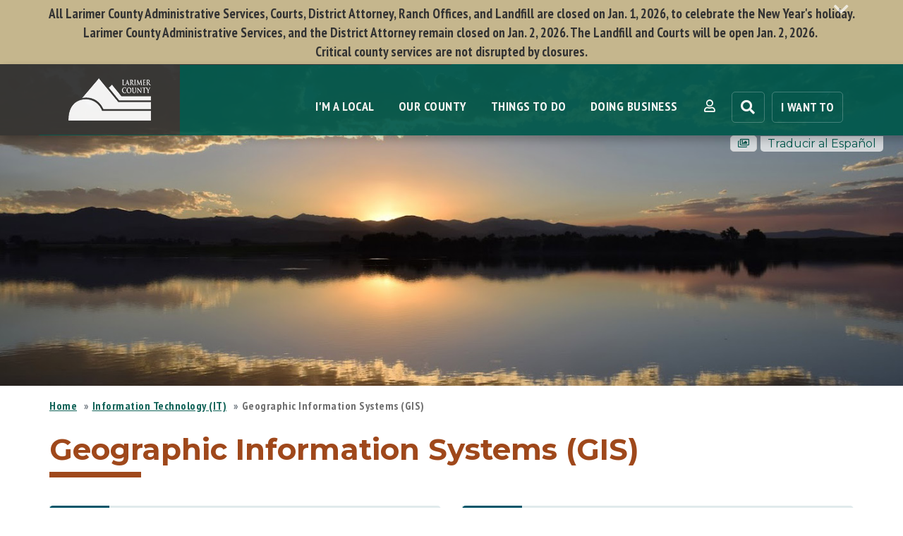

--- FILE ---
content_type: text/html; charset=UTF-8
request_url: https://www.larimer.gov/it/gis
body_size: 15365
content:
<!DOCTYPE html>
<html lang="en" dir="ltr" prefix="og: https://ogp.me/ns#">
  <head>
    <meta charset="utf-8" />
<noscript><style>form.antibot * :not(.antibot-message) { display: none !important; }</style>
</noscript><meta name="description" content="What is GIS? A geographic information system (GIS) integrates hardware, software, and data for capturing, managing, analyzing, and displaying all forms of" />
<link rel="canonical" href="https://www.larimer.gov/it/gis" />
<meta property="og:site_name" content="Larimer County" />
<meta property="og:type" content="Information Technology" />
<meta property="og:title" content="Geographic Information Systems (GIS) (Information Technology)" />
<meta name="MobileOptimized" content="width" />
<meta name="HandheldFriendly" content="true" />
<meta name="viewport" content="width=device-width, initial-scale=1.0" />

    <title>Geographic Information Systems (GIS) | Larimer County</title>
    <link rel="icon" href="/favicon.ico" type="image/vnd.microsoft.icon">
    <link rel="stylesheet" media="all" href="/sites/default/files/css/css_10jFXFBYa664XeRFeVRPU42BUUoYxhKAzjlFiGWWI3k.css?delta=0&amp;language=en&amp;theme=larimer9&amp;include=[base64]" />
<link rel="stylesheet" media="all" href="/sites/default/files/css/css_LnhvIh68SVb6qw2Pm8I8-JSXYQume39tlmZJ0c_sJ1o.css?delta=1&amp;language=en&amp;theme=larimer9&amp;include=[base64]" />
<link rel="stylesheet" media="all" href="//cdnjs.cloudflare.com/ajax/libs/fancybox/3.5.7/jquery.fancybox.css" />
<link rel="stylesheet" media="all" href="//cdnjs.cloudflare.com/ajax/libs/font-awesome/4.7.0/css/font-awesome.min.css" />

    <link href="https://customer.cludo.com/css/templates/v1.1/essentials/cludo-search.min.css" type="text/css" rel="stylesheet">
    
    <meta name="viewport" content="width=device-width, initial-scale=1.0" />
    <meta property="cludo:category" content="" />
    <meta content=" ()"  property="og:title" />
    <meta property="cludo:last_updated" content="2023-10-23" />
    <meta property="cludo:content_type" content="page" />
    <meta name="msvalidate.01" content="BEB827D583A7BDB392CEA23EC38ABDA1" />
    <meta name="google-site-verification" content="IVeFz9YHxdTSqxwdU6_z4yvbPHhT6Yug9RrAoi_mNZ4" />
    <link rel="shortcut icon" href="/sites/default/files/60x60-larimer-green.png" type="image/png" />
    <!-- Google Tag Manager -->
    <script>(function(w,d,s,l,i){w[l]=w[l]||[];w[l].push({'gtm.start':
    new Date().getTime(),event:'gtm.js'});var f=d.getElementsByTagName(s)[0],
    j=d.createElement(s),dl=l!='dataLayer'?'&l='+l:'';j.async=true;j.src=
    'https://www.googletagmanager.com/gtm.js?id='+i+dl;f.parentNode.insertBefore(j,f);
    })(window,document,'script','dataLayer','GTM-5HD6C5T');</script>
    <!-- End Google Tag Manager -->
  </head>
  <body class="node-266 node-type--page">
    <a href="#main" class="visually-hidden focusable">
      Skip to main content
    </a>
    
      <div class="dialog-off-canvas-main-canvas" data-off-canvas-main-canvas>
    
<noscript>
	<div class="alert-site hidden-print" id="emergency_notice" aria-atomic="true">
		<i aria-hidden="true" class="fa fa-exclamation-circle">&nbsp;</i> Your browser's JavaScript is disabled. Many features on this site won't work. <a href="/it/enable-javascript">Fix it</a>
	</div>
</noscript>
				
	<div class="hidden-print collapseContainer">
		<div class="container"><button type="button" aria-label="Close notice" class="close collapseButton closureNotice" data-toggle="collapse" data-target="#closure_notice" aria-controls="closure_notice" onclick="createLCCookie(\'emergencynotice\',\'on\',3);"><i aria-hidden="true" class="fa fa-chevron-down">&nbsp;</i></button></div>
		<div class="alert-site alert-closure collapse" id="closure_notice">
			<div class="container">				
				
            <div class="field field--name-body field--type-text-with-summary field--label-hidden field__item"><p><span>All Larimer County Administrative Services, Courts, District Attorney, Ranch Offices, and Landfill are closed on Jan. 1, 2026, to celebrate the New Year's holiday. Larimer County Administrative Services, and the District Attorney remain closed on Jan. 2, 2026. The Landfill and Courts will be open Jan. 2, 2026.&nbsp;</span></p></div>
      <br>Critical county services are not disrupted by closures.
			</div>
		</div>
	</div>
					

	<nav class="st-nav navbar navbar-default hidden-print">
	<div class="container nav-container">
		<div class="navbar-header">
			<div class="icon-links-mobile">
				<a href="#" title="Search" data-target="#searchModal" data-toggle="modal"><i class="fa fa-search" aria-hidden="true"></i><span>Search</span></a>
									<a href="#" class="iwt-btn">I Want To</a>
					
			</div>			
			<button type="button" class="navbar-toggle collapsed" data-toggle="collapse" data-tooltip="true" data-target="#bs-example-navbar-collapse-1" aria-expanded="false" data-placement="bottom" title="Toggle navigation" data-original-title="Toggle navigation">
				<span class="sr-only">Toggle navigation</span>
				<span class="icon-bar"></span>
				<span class="icon-bar"></span>
				<span class="icon-bar"></span> 
			</button>
			<div class="st-logo-mobile"><a href="/"><img src="/themes/larimer9/assets/images/lc-white-nt.png" alt="Home"></a></div>
		</div>
		<div class="collapse in navbar-collapse" id="bs-example-navbar-collapse-1">
			<a href="/" class="st-logo" data-toggle="tooltip" data-placement="bottom" title="Home" data-original-title="Home"><img alt="Larimer County" src="/themes/larimer9/assets/images/lc-white-nt.png"></a>
			
			<ul class="nav navbar-nav st-nav-links2" aria-label="Account">
				<li class="dropdown radix-dropdown-processed">
					<a href="#" class="dropdown-toggle" data-toggle="dropdown" role="button" aria-haspopup="true">I'm a Local</a>
									<ul class="dropdown-menu" aria-expanded="false" aria-haspopup="true" aria-label="I'm a Local">
					  						<li><a href="/health/health-department-general-info/birth-and-death-records">Birth &amp; Death Certificates</a></li>
					  						<li><a href="/courts-legal-information">Courts &amp; Legal Info</a></li>
					  						<li><a href="/hazardous-waste-information">Hazardous Waste Info</a></li>
					  						<li><a href="/licenses-permits">Licenses &amp; Permits</a></li>
					  						<li><a href="/property-taxes">Property &amp; Taxes</a></li>
					  						<li><a href="/humanservices/public-benefits">Public Assistance &amp; Benefits</a></li>
					  						<li><a href="/public-affairs/public-records-records">Public Records &amp; Info</a></li>
					  						<li><a href="/solidwaste">Recycling &amp; Landfill</a></li>
					  						<li><a href="/roads-transportation">Roads &amp; Transportation</a></li>
					  						<li><a href="/clerk/elections">Voting &amp; Elections</a></li>
					  					</ul>				
				</li>
				<li class="dropdown">
				  <a href="#" class="dropdown-toggle" data-toggle="dropdown" role="button" aria-haspopup="true" aria-expanded="false">Our County <span class="caret"></span></a>
									<ul class="dropdown-menu" aria-expanded="false" aria-haspopup="true" aria-label="Our County">
					  						<li><a href="/elected-officials">Elected Officials &amp; County Leadership</a></li>
					  						<li><a href="/departments">Departments &amp; Offices</a></li>
					  						<li><a href="/about-larimer-county">About Larimer County</a></li>
					  						<li><a href="/boards">Boards and Commissions</a></li>
					  						<li><a href="/policies-ordinances-resolutions">Codes, Policies, Ordinances &amp; Resolutions</a></li>
					  						<li><a href="/emergency">Emergency Management</a></li>
					  						<li><a href="/about-larimer-county/maps">GIS, Maps &amp; Webcams</a></li>
					  						<li><a href="/hr/careers">Jobs with Larimer County</a></li>
					  						<li><a href="/services">Services A-Z</a></li>
					  						<li><a href="/strategicplan">Strategic Plan</a></li>
					  						<li><a href="/bocc/transparency">Transparency</a></li>
					  						<li><a href="/guiding-principles">Guiding Principles</a></li>
					  					</ul>				
				</li>
				<li class="dropdown">
				  <a href="#" class="dropdown-toggle" data-toggle="dropdown" role="button" aria-haspopup="true" aria-expanded="false">Things to Do <span class="caret"></span></a>
									<ul class="dropdown-menu" aria-expanded="false" aria-haspopup="true" aria-label="Things to Do">
					  						<li><a href="/extension/larimer-county-4-h">4-H Programs</a></li>
					  						<li><a href="https://treventscomplex.com/">Blue FCU Arena</a></li>
					  						<li><a href="/public-affairs/connect-larimer-county">Connect with Larimer County</a></li>
					  						<li><a href="/naturalresources/education">Educational Programs</a></li>
					  						<li><a href="/events">Events Calendar</a></li>
					  						<li><a href="https://www.treventscomplex.com/events/larimer-county-fair">Fair &amp; Rodeo</a></li>
					  						<li><a href="/naturalresources/parks">Parks, Trails &amp; Open Spaces</a></li>
					  						<li><a href="/spotlights">Read County Spotlights (News)</a></li>
					  						<li><a href="/volunteer-larimer-county">Volunteer with Larimer County</a></li>
					  						<li><a href="https://apps.larimer.org/subscriptions/">Subscribe to Email Alerts</a></li>
					  					</ul>				
				</li>
				<li class="dropdown">
					<a href="#" class="dropdown-toggle" data-toggle="dropdown" role="button" aria-haspopup="true" aria-expanded="false">Doing Business <span class="caret"></span></a>
										<ul class="dropdown-menu" aria-expanded="false" aria-haspopup="true" aria-label="Doing Business">
					  						<li><a href="/finance/purchasing/bids">Bids &amp; Proposals</a></li>
					  						<li><a href="https://onlineportal.larimer.org/">Building Permits</a></li>
					  						<li><a href="/ewd">Economic &amp; Workforce Development</a></li>
					  						<li><a href="/economic-development/incentives/enterprise-zone">Enterprise Zones</a></li>
					  						<li><a href="/economic-development/establishing-business-larimer-county">Establishing a Business</a></li>
					  						<li><a href="/clerk/recording/notary-services">Notary Services</a></li>
					  						<li><a href="/finance/sales-tax">Sales &amp; Use Tax</a></li>
					  						<li><a href="/finance/w9">Vendor W-9</a></li>
					  					</ul>				
				</li>
								<li class="dropdown">
					<a href="#" class="dropdown-toggle my-account" id="login-menu" data-toggle="dropdown" role="button" aria-haspopup="true" aria-expanded="false" aria-label="Account menu"><i class="fa fa-user-o my-account-icon" aria-hidden="true"></i> <span class="my-account-label">Account</span><span class="caret"></span></a>	
					<ul class="dropdown-menu" aria-labelledby="login-menu">
											<li><a href="/user/why-sign-up">Why Sign Up / Log In?</a></li> 
						<li><a href="/user/login">Sign Up / Log In</a></li>
						<li><a href="/user/signup-login-help">Sign Up / Log In Help</a></li>
									
					</ul>				
				</li>					
				<li><a href="#" title="Search" data-target="#searchModal" data-toggle="modal" class="outline srch"><i class="fa fa-search" aria-hidden="true"></i><span>Search</span></a></li>
				<li>
									<a href="#" class="outline iwant-btn">I Want To</a>
								</li>
			</ul>	

	</div>		
	</div>
</nav>

<div class='currentenvironment hidden-print'><a href='/about/photos' title='Photo Gallery' class='btn btn-white btn-xs'><i class='far fa-images'></i></a><a href='https://es.larimer.gov/it/gis' class='trans'>Traducir al Español</a></div>
	  
  <div class="block block--dynamicbanner">

  
    

      														<div class="banner defaulbannerimage" style="background-image:url(/sites/default/files/banners/month/12-a.jpg"></div>	
	
  
  </div>

 


									
	<div id="main" class="container main-content  dept-21  page" style="margin-top: 0px;">
					
		
							
																									<div class="page-header2  dept-21" style="">
					  
  <div class="block block--larimer9-breadcrumbs">

  
    

        <nav aria-label="breadcrumb" class="">
    <ol class="breadcrumb">
              <li class="breadcrumb-item ">
                      <a href="/">Home</a>
                  </li>
              <li class="breadcrumb-item ">
                      <a href="/it">Information Technology (IT)</a>
                  </li>
              <li class="breadcrumb-item active">
                      Geographic Information Systems (GIS)
                  </li>
          </ol>
  </nav>

  
  </div>

  <div class="block block--pagetitle">

  
    

      


  


  <div class="page-header">
  <h1  class="page-title">
          
<span>Geographic Information Systems (GIS)</span>

      </h1>
  </div>  


  
  </div>
<div data-drupal-messages-fallback class="hidden"></div>


				</div>
			
									
			
																					  
  <div class="block block--larimer9-content block--system-main">

  
    

      <article class="node page page--full">
  
  

      
            <div class="field field--name-field-page-alert field--type-entity-reference-revisions field--label-hidden field__item"></div>
      
      <div class="field field--name-field-navigation field--type-entity-reference-revisions field--label-hidden field__items">
              <div class="field__item">    		 
					<div class='nav-content'></div>  
			
		<div class='row navblock nav-icon'>
			
  


 
 
							
									<div class="col-sm-6">
			 											
							
									<a href="https://maps1.larimer.org/gvh/?Viewer=LIL" data-toggle="popover" data-placement="top" data-content="" data-trigger="hover">
					
									<i class="fas fa-thumbtack  fa-fw" aria-hidden="true"></i>
													<span>Land Information Locator (LIL)</span>
					
			
							</a>
						</div>
		 
	
  


 
 
							
									<div class="col-sm-6">
			 											
							
									<a href="https://maps1.larimer.org/gvh/?Viewer=RIL" data-toggle="popover" data-placement="top" data-content="" data-trigger="hover">
					
									<i class="fas fa-road  fa-fw" aria-hidden="true"></i>
													<span>Road Info Locator (RIL)</span>
					
			
							</a>
						</div>
		 
	
  


 
 
							
									<div class="col-sm-6">
			 											
							
									<a href="https://larimer.maps.arcgis.com/home/index.html" data-toggle="popover" data-placement="top" data-content="" data-trigger="hover">
					
									<i class="fas fa-sitemap  fa-fw" aria-hidden="true"></i>
													<span>Larimer County ArcGIS Online</span>
					
			
							</a>
						</div>
		 
	  
		</div>
					<div class='nav-content'></div> 
					
	</div>
              <div class="field__item">    		 
					<div class='nav-content'></div>  
			
		<div class='row navblock nav-btn-desc'>
			
	

 
 
							
									<div class="col-sm-4 col-xs-12">
			 											
							
									<a href="/it/gis/digital-data">
					
									<i class="fas fa-database  fa-fw" aria-hidden="true"></i>
													Digital Data
					
			
							</a>
						</div>
		 
	
	

 
 
							
									<div class="col-sm-4 col-xs-12">
			 											
							
									<a href="/it/gis/map-products">
					
									<i class="fas fa-map  fa-fw" aria-hidden="true"></i>
													Map Products
					
			
							</a>
						</div>
		 
	
	

 
 
							
									<div class="col-sm-4 col-xs-12">
			 											
							
									<a href="/it/gis/addressing">
					
									<i class="fas fa-map-signs  fa-fw" aria-hidden="true"></i>
													Addressing
					
			
							</a>
						</div>
		 
	  
		</div>
					<div class='nav-content'></div> 
					
	</div>
          </div>
  
            <div class="container field field--name-body field--type-text-with-summary field--label-hidden field__item"><h2>What is GIS?</h2>

<p>A geographic information system (GIS) integrates hardware, software, and data for capturing, managing, analyzing, and displaying all forms of geographically referenced information.</p>

<p>GIS allows us to view, understand, question, interpret, and visualize data in many ways that reveal relationships, patterns, and trends in the form of maps, globes, reports, and charts. (Source: ESRI)</p>

<h2>Services</h2>

<p>Enterprise GIS and Mapping Group provides a wide variety of GIS technology services supporting internal departments, regional initiatives, and the general public. Services include:</p>

<ul>
	<li><strong>Database and analysis services</strong><br />
		Creation and maintenance of GIS datasets, including the full-county Tax Parcel mosaic</li>
	<li><strong>Emergency incident support services</strong><br />
		Provide field mapping, custom map and data product support, spatial analysis, and reporting</li>
	<li><strong><a href="/it/gis/addressing">Addressing</a></strong><br />
		Accurate street naming and site addressing ensures quick location for emergency services, visitors, postal and private carriers</li>
	<li><strong>Map production including GeoPDF products and report creation services</strong><br />
		Creation of hardcopy and digital GIS map products, and data analysis and reports</li>
	<li><strong>GIS web-based services</strong><br />
		Build and maintain both internal Departmental and full-public access to geospatial information through robust custom-developed websites and services</li>
	<li><strong>Professional consulting services</strong><br />
		Our team is considered to be subject-matter experts in a vast array of GIS hardware, software, process, and supporting disciplines. Our expertise provides Larimer County with some of the most creative and innovative uses of GIS in the Front Range.</li>
	<li><strong><a href="https://www.dropbox.com/sh/mnu0o2545gwyg0p/AACeJaWXzyW32IP2m0o7yFgNa" target="_blank">GeoPDF Services</a></strong><br />
		Technology that allows you to download a spatially referenced PDF to your GPS-enabled smartphone or tablet device and track your movements without the need to be connected to the Internet or cellular service. It is a "disconnected" mobile map solution that works anywhere you have a GPS signal.</li>
</ul></div>
      
  </article>

  
  </div>



															
																													 			
																				
																				 	 </div>


<br>
	<div class="hidden-sm hidden-md hidden-xs hidden-lg"><h2>Sorry, the page did not load properly. </h2>
<h3><span onclick="location.reload();">Click here to reload search results</span></h3></div>
<div aria-labelledby="searchModaltitle" class="modal fade" id="searchModal" role="dialog" tabindex="-1">
    <div class="modal-dialog modal-lg" role="document">
        <div class="modal-content">
                <div class="modal-header">
                    <div class="h2" id="searchModaltitle" style="margin: 5px 0 0;">
                        <span class="pull-right">
                            <button aria-label="Close Search" class="btn btn-primary outline" data-dismiss="modal" type="button"><i class="fa fa-times" aria-hidden="true" data-toggle="tooltip" data-placement="bottom" title="Close Search"></i><span>Close Search</span></button>
                        </span>
																			SEARCH LARIMER.GOV
											</div>
			</div>
            <div class="modal-body" style="overflow-y: auto;" >
				<div class="toggle ">
				<form id="cludo-search-form" class="row  cludo-search_autocomplete">
				    <label class="search-label" for="search-larimer">Search:</label>
                    <input id="search-larimer" required class="form-control" type="search" placeholder="Type search term here" class="col-sm-10 col-md-6" style="margin-left:auto;font-size: 1.5em;margin:15px 0;"/>
                    <button ng-click="search();alert('help');" value="submit" type="submit" name=submit" form="cludo-search-form" class="button-search" />
                        <span class="fa fa-search"></span><span class="hidden">Search</span>
                    </button>
                    <button type="reset" form="cludo-search-form" class="cludo-search-query-clear">CLEAR</button>
                </form>

                <div id="cludo-search-results" class="cludo-search-results">
                    <div class="cludo-r">
                        <div class="cludo-c-3">
                       <p class="cludo-categories"><strong><a class="btn btn-primary filter-btn" data-toggle="collapse" href="#search-filters" role="button" aria-expanded="true" aria-controls="search-filters">Categories</a></strong></p>
                            <div class="search-filters collapse" id="search-filters" >
                            </div>
                        </div>
                        <div class="cludo-c-9">
                            <div class="search-result-count"></div>
                            <div class="search-did-you-mean"></div>
                            <div class="search-results">
                                 <div>
									<p>Type in search terms and click the <strong><i class="fa fa-search" aria-hidden="true"></i></strong> (search) button -OR- <br>Press the <kbd>Enter Key</kbd> on your keyboard to begin your search.</p>
									<p><strong>Categories</strong> appear once the search form is submitted.</p>
									<p>You can use the <strong>show more</strong> <i class="fas fa-caret-down" aria-hidden="true"></i> button below  when you have more than 10 results.</p>
									<br />
                                 </div>
                            </div>
                        </div>
                    </div>
                </div>
                <div id="cludo-load-more"><button type="button" class="">SHOW MORE <i class="fas fa-caret-down"></i></button></div>
                <div class="cludo-search-modal-footer" style="top: 262px;">
                    <div class="cludo-footer">
                        <a class="btn btn-xs btn-white" href="https://cludo.com/?ref=larimer.com&amp;utm_source=larimer.com&amp;utm_medium=logo&amp;utm_campaign=searchlogo" title="Cludo is under the hood" target="_blank" id="cludo-poweredby-link">Powered by Cludo</a>
                     </div></div>
			</div>

            </div>
        </div>
    </div>
</div>		<div class="iwantto fixed" style="display: none;">
		<div class="container">
		<button class="pull-right bg-blue iwant-btn" aria-label="Close"><i class="fa fa-times" aria-hidden="true">&nbsp;</i></button>
		<a name="iwant"></a><h2 class="iwant-h1 blue">I Want To</h2>
<div class="iwant clearfix">
	<div class="iwant1">
		<ul role="tablist" aria-label="I Want To... Navigation">
			<li role="tab" class="active" aria-selected="true" aria-controls="iwant-apply">Apply</li>
			<li role="tab" aria-selected="false" aria-controls="iwant-status"><span class="hidden-md">Check </span>Status</li>
			<li role="tab" aria-selected="false" aria-controls="iwant-find">Find</li>
            <li role="tab" aria-selected="false" aria-controls="iwant-schedule">Schedule</li>
		</ul>
	</div>
	<div class="iwant2">
		<div class="bg-icon bg-icon0 active">&nbsp;</div>
		<div class="bg-icon bg-icon1">&nbsp;</div>
		<div class="bg-icon bg-icon2">&nbsp;</div>
		<div class="bg-icon bg-icon3">&nbsp;</div>
		<ul aria-label="Current Tab Panel Description">
			<li class="active">Apply for:</li>
			<li>Check Status of:</li>
            <li>Find Services / Programs:</li>
            <li>Make an Appointment for:</li>

		</ul>
	</div>

	<div class="iwant3">
		<ul class="rootlist">
			<li class="active" role="tabpanel" aria-labelledby="iwant-apply" id="iwant-apply" >
								<ul class="iwant2-links">
				  					<li><a href="/boards">Boards &amp; Commissions</a></li>
				  					<li><a href="/clerk/elections">Register to Vote / Update Registration</a></li>
				  					<li><a href="https://onlineportal.larimer.org">Building Permits</a></li>
				  					<li><a href="/humanservices/public-benefits/cash-assistance-programs">Cash Assistance Programs</a></li>
				  					<li><a href="/sheriff/support-services/concealed-handgun-permits">Concealed Handgun Permit</a></li>
				  					<li><a href="/humanservices/public-benefits/snap">Food Assistance (SNAP)</a></li>
				  					<li><a href="/hr/careers">Jobs with Larimer County</a></li>
				  					<li><a href="/LC101">Larimer County 101</a></li>
				  					<li><a href="/clerk/recording/liquor">Liquor License</a></li>
				  					<li><a href="/humanservices/public-benefits/health-first">Health First Colorado (Medicaid)</a></li>
				  					<li><a href="https://specialevents.larimer.gov/">Special Events</a></li>
				  					<li><a href="/health/clean-air-water-and-soil/air-quality/burn-permits">A Burn Permit</a></li>
				  				 </ul>
                			</li>
			<li role="tabpanel" aria-labelledby="iwant-status" id="iwant-status">
								<ul class="iwant3-links">
				  					<li><a href="/sheriff/jail/booking-report">Booking Report</a></li>
				  					<li><a href="https://onlineportal.larimer.org">Building Permits</a></li>
				  					<li><a href="/engineering/projects/transportation-projects/project-status-reports">Engineering Projects</a></li>
				  					<li><a href="/solidwaste">Landfill</a></li>
				  					<li><a href="/finance/purchasing/bids">Requests for Bids and Proposals</a></li>
				  					<li><a href="/roads/closures">Road Closures</a></li>
				  					<li><a href="/planning/special-event-permits">Special Event Permit</a></li>
				  					<li><a href="/naturalresources/trails">Trail Conditions</a></li>
				  				 </ul>
                			</li>
			<li role="tabpanel" aria-labelledby="iwant-find" id="iwant-find">
								<ul class="iwant4-links">
				  					<li><a href="/departments">A Department</a></li>
				  					<li><a href="https://apps.larimer.org/apps/address-change/">Change of Address Form</a></li>
				  					<li><a href="/extension">Extension Educational Programs</a></li>
				  					<li><a href="https://apps.larimer.org/publictrustee/search/">Foreclosures</a></li>
				  					<li><a href="/sheriff/jail/inmate-search">Jail Inmates</a></li>
				  					<li><a href="https://www.governmentjobs.com/careers/colarimerco">Jobs with Larimer County</a></li>
				  					<li><a href="/facilities/county-facilities">Larimer County Facilities</a></li>
				  					<li><a href="/about-larimer-county/maps">Maps &amp; GIS Data</a></li>
				  					<li><a href="/naturalresources/parks">Parks, Trails &amp; Open Spaces</a></li>
				  					<li><a href="/assessor/search">Property Information</a></li>
				  					<li><a href="https://records.larimer.org/landmarkweb">Public Records/Recorded Documents</a></li>
				  					<li><a href="https://inspections.myhealthdepartment.com/larimer-county-health">Restaurant Inspections</a></li>
				  					<li><a href="https://specialevents.larimer.gov/pages/special-events-public-calendar">Upcoming Special Events</a></li>
				  				 </ul>
                			</li>
			<li role="tabpanel" aria-labelledby="iwant-schedule" id="iwant-schedule">
								<ul class="iwant5-links">
				  					<li><a href="/bookatime">Vehicle Licensing Services</a></li>
				  					<li><a href="https://onlineportal.larimer.org">Building Inspection</a></li>
				  					<li><a href="/clerk/recording">Clerk &amp; Recording: Marriage License &amp; Civil Union, Passports</a></li>
				  					<li><a href="https://forms.larimer.gov/formdata/user_forms/74846_2296047/401273/">Hazardous Waste Appointment Request</a></li>
				  					<li><a href="/humanservices/public-benefits">Public Benefits</a></li>
				  					<li><a href="/veterans">Veterans Service Office</a></li>
				  					<li><a href="/sheriff/jail/inmate-visitation">Visit Someone at the Jail</a></li>
				  				 </ul>
                			</li>
		</ul>
	</div>
</div>		</div>
	</div>

<footer class="st-foot hidden-print">
	<div class="container">
		<div class="row inner">
			<div class="col-md-3 col-sm-6">	
				<div class="h3">Larimer County, Colorado</div>
				<p style="line-height: 1.5em">200 W. Oak Street<br>
					Fort Collins, CO 80521 &nbsp;<a href="https://maps.app.goo.gl/dAN3UEQBF55C3RdS6"><i class="fas fa-map-marker-alt"></i><span class="sr-only">View location on Google Maps</span></a><br>
					<a href="/facilities/county-facilities" title="Map of facilities">Map of Facilities</a></p>
				<div class="foot-spacer"><a href="tel:(970) 498-7000">(970) 498-7000</a>
									<strong>|</strong> <a href="/contact?referer=/it/gis" target="_top">Contact Us</a>
									<br>
					<a href="/about-larimer-county" title="About Larimer County">About</a> <strong>|</strong> <a href="/guiding-principles" title="View Larimer County's Guiding Principles">Our Guiding Principles</a>
				</div>
							</div>
			<div class="col-md-3 col-sm-6"> 
				<div class="h3">Other County Sites</div>
								<ul aria-label="Other County Sites">
				  					<li><a href="https://www.treventscomplex.com/">Blue FCU Arena</a></li>
				  					<li><a href="https://www.larimercamping.com">Camping Reservations</a></li>
				  					<li><a href="https://onlineportal.larimer.org/EnerGov_Prod/CitizenAccess/Site/Public/Main">Community Development Portal</a></li>
				  					<li><a href="https://leta911.org/">Emergency Alerts (LETA911)</a></li>
				  					<li><a href="https://maps1.larimer.org/gvh/?Viewer=LIL&amp;run=Theme&amp;theme=Land%20Information">Land Information Locator (GIS)</a></li>
				  					<li><a href="https://treventscomplex.com/events/larimer-county-fair">Larimer County Fair &amp; Rodeo</a></li>
				  					<li><a href="https://records.larimer.org/landmarkweb/">Larimer County Records Search</a></li>
				  					<li><a href="https://treventscomplex.com/">The Ranch</a></li>
				  				</ul>
			</div>
			<div class="col-md-3 col-sm-6"> 
				<div class="h3"><a href="/about/cities-towns" aria-label="Cities/Towns in Larimer County">City/Town Sites <i class="fa fa-arrow-circle-right" aria-hidden="true"></i></a></div>
								<ul aria-label="City/Town Sites">
				  					<li><a href="https://www.berthoud.org/">Berthoud</a></li>
				  					<li><a href="https://www.colorado.gov/townofestespark">Estes Park</a></li>
				  					<li><a href="https://www.fcgov.com/">Fort Collins</a></li>
				  					<li><a href="https://johnstownco.gov">Johnstown</a></li>
				  					<li><a href="https://www.lovgov.org/">Loveland</a></li>
				  					<li><a href="https://timnath.org">Timnath</a></li>
				  					<li><a href="https://www.wellingtoncolorado.gov/">Wellington</a></li>
				  					<li><a href="https://www.windsorgov.com/">Windsor</a></li>
				  				</ul>
			</div>
			<div class="col-md-3 col-sm-6 connect-wu">
				<div class="h3"><a href="/public-affairs/connect-larimer-county" aria-label="Connect with Us">Connect with Us <i class="fa fa-arrow-circle-right" aria-hidden="true"></i></a></div>
				<div>
					<a href="https://facebook.com/larimercounty/" class="si2" data-toggle="tooltip" data-placement="top" title="Larimer County on Facebook"><i class="fa fw fa-facebook" aria-hidden="true"></i><span>Larimer County on Facebook</span></a> 
					<a href="https://x.com/LarimerCounty" class="si2" data-toggle="tooltip" data-placement="top" title="Larimer County on Twitter"><i class="fa-brands fa-x-twitter" aria-hidden="true"></i><span>Larimer County on Twitter</span></a>
					<a href="https://youtube.com/user/larimercounty/" class="si2" data-toggle="tooltip" data-placement="top" title="Larimer County on YouTube"><i class="fa fw fa-youtube-play" aria-hidden="true"></i><span>Larimer County on YouTube</span></a>
					<a href="https://www.linkedin.com/company/larimer-county/" class="si2" data-toggle="tooltip" data-placement="top" title="Larimer County on LinkedIn"><i class="fa fw fa-linkedin-square" aria-hidden="true"></i><span>Larimer County on LinkedIn</span></a>
					<a href="https://www.instagram.com/larimercounty/" class="si2" data-toggle="tooltip" data-placement="top" title="Larimer County on Instagram"><i class="fa fw fa-instagram" aria-hidden="true"></i><span>Instagram</span></a>
					<br>
					<a href="/public-affairs/connect-larimer-county">Social Media</a> <strong>|</strong>
					<a href="https://apps.larimer.org/subscriptions">Email Subscriptions</a><br>
					<a href="https://www.governmentjobs.com/careers/colarimerco?sort=PostingDate%7CDescending">Career Opportunities</a><br>
					<a href="/weather">Weather Forecast & Alerts</a>
				</div>
				<div class="foot-spacer"><a href="/bocc/transparency">Transparency</a> <strong>|</strong> 
					<a href="/accessibility">Accessibility</a> <strong>|</strong>
					<a href="/it/security">Security</a><br>
					<a href="/bocc/legal" target="_top" title="Legal information and site practices">Legal Disclaimers</a><br>
					<a data-target="#translateModal" data-toggle="modal" href="#" href="">Translate this site</a><br>
					<div class="flag-status">Flag Status: &nbsp; 
						<img class="flag-icon" alt="US Flag" src="/sites/default/files/us-flag-l.png" data-toggle="popover" data-placement="top" data-html="true" title="US Flags at Full Staff" data-content="<a class='no-icon btn btn-xs btn-white' target='_blank' href='https://www.colorado.gov/governor/flag-status'><i class='fa fa-info-circle'></i> Info & subscribe</a>">
						<span class="flag-status-txt">Full</span>
						<img class="flag-icon flag-icon2"  alt="Colorado Flag" src="/sites/default/files/co-flag-l.png" data-toggle="popover" data-placement="top" data-html="true" title="CO  Flags at Full Staff" data-content="<a class='no-icon btn btn-xs btn-white' target='_blank' href='https://www.colorado.gov/governor/flag-status'><i class='fa fa-info-circle'></i> Info & subscribe</a>"><span class="flag-status-txt">Full</span>
					</div>
				</div>
			</div>
		</div>
	</div>
</footer>
<div class="st-foot2 hidden-print">
	<a href="#" class="totop"><img alt="Top of Page" src="/themes/larimer9/assets/images/st-totop.png"></a>
</div>
<script type="text/javascript" src="//customer.cludo.com/scripts/bundles/search-script.min.js"></script>
<script>
	var CludoSearch;
	(function () {
		var cludoSettings = {
			customerId: 10000285,
			engineId: 10000396,
			language: 'en',
			searchInputs: ['cludo-search-form'],
			type: 'standardOverlay',
			searchApiUrl: 'https://api-us1.cludo.com/api/v3'
		};
		CludoSearch= new Cludo(cludoSettings);
		CludoSearch.init();
	})();
</script>
<div aria-labelledby="myModalLabel" class="modal fade" id="translateModal" role="dialog" tabindex="-1">
	<div class="modal-dialog" role="document">
		<div class="modal-content">
			<div class="modal-header">
				<h4 class="modal-title" id="myModalLabel"><button aria-label="Close Search" class="btn btn-primary pull-right outline" data-dismiss="modal" data-placement="bottom" data-toggle="tooltip" style="padding-right: 6px;" title="Close Translate" type="button"><i aria-hidden="true" class="fa fa-times">&nbsp;</i></button>Translate Larimer.gov</h4>
			</div>

			<div class="modal-body" style="min-height: auto !important">
				<div class="row">
					<div class="col-xs-6">
						<div class="list-group"><a class="list-group-item no-icon" href="https://larimer.gov//it/gis"><span class="flag flag-us">&nbsp;</span>English</a> <a class="list-group-item no-icon" href="https://es.larimer.gov//it/gis"><span class="flag flag-es">&nbsp;</span>Spanish</a> <a class="list-group-item no-icon no-icon" href="https://ar.larimer.gov//it/gis"><span class="flag flag-mo">&nbsp;</span>Arabic</a> <a class="list-group-item no-icon" href="https://zh-cn.larimer.gov//it/gis"><span class="flag flag-ch">&nbsp;</span>Chinese</a> <a class="list-group-item no-icon" href="https://nl.larimer.gov//it/gis"><span class="flag flag-nl">&nbsp;</span>Dutch</a> <a class="list-group-item no-icon" href="https://fr.larimer.gov//it/gis"><span class="flag flag-fr">&nbsp;</span>French</a> <a class="list-group-item no-icon" href="https://de.larimer.gov//it/gis"><span class="flag flag-de">&nbsp;</span>German</a> <a class="list-group-item no-icon no-icon" href="https://hi.larimer.gov//it/gis"><span class="flag flag-in">&nbsp;</span>Hindi</a></div>
					</div>

					<div class="col-xs-6">
						<div class="list-group"><a class="list-group-item no-icon" href="https://it.larimer.gov//it/gis"><span class="flag flag-it">&nbsp;</span>Italian</a> <a class="list-group-item no-icon" href="https://ja.larimer.gov//it/gis"><span class="flag flag-jp">&nbsp;</span>Japanese</a> <a class="list-group-item no-icon" href="https://ko.larimer.gov//it/gis"><span class="flag flag-kr">&nbsp;</span>Korean</a> <a class="list-group-item no-icon" href="https://pt.larimer.gov//it/gis"><span class="flag flag-pt">&nbsp;</span>Portuguese</a> <a class="list-group-item no-icon" href="https://ru.larimer.gov//it/gis"><span class="flag flag-ru">&nbsp;</span>Russian</a> <a class="list-group-item no-icon" href="https://sv.larimer.gov//it/gis"><span class="flag flag-se">&nbsp;</span>Swedish</a> <a class="list-group-item no-icon" href="https://uk.larimer.gov//it/gis"><span class="flag flag-ua">&nbsp;</span>Ukrainian</a></div>
					</div>
				</div>
			</div>
		</div>
	</div>
</div>

<div aria-labelledby="contactModaltitle" class="modal fade" id="contactModal" role="dialog" tabindex="-1">
    <div class="modal-dialog" role="document">
        <div class="modal-content">
                <div class="modal-header">
					<div class="h2" id="contactModaltitle" style="margin: 5px 0 0; width: 99%;">
						<span class="pull-right">
							<button aria-label="Close" class="btn btn-primary pull-right outline" data-dismiss="modal" type="button"><i class="fa fa-times" aria-hidden="true" data-toggle="tooltip" data-placement="bottom" title="Close contact"></i><span>Close Window</span></button> 
						</span>
					Contact Form</div>
                </div>
            <div class="modal-body form-group-sm" style="overflow-y: auto;" >   
			    <span id="webform-submission-contact-form-modal-node-266-form-ajax-content"></span><div id="webform-submission-contact-form-modal-node-266-form-ajax" class="webform-ajax-form-wrapper" data-effect="fade" data-progress-type="throbber"><form class="webform-submission-form webform-submission-add-form webform-submission-contact-form-modal-form webform-submission-contact-form-modal-add-form webform-submission-contact-form-modal-node-266-form webform-submission-contact-form-modal-node-266-add-form js-webform-submit-once js-webform-details-toggle webform-details-toggle needs-validation antibot" data-drupal-selector="webform-submission-contact-form-modal-node-266-add-form" data-action="/it/gis" action="/antibot" method="post" id="webform-submission-contact-form-modal-node-266-add-form" accept-charset="UTF-8">
  
  <noscript>
  <div class="antibot-no-js antibot-message antibot-message-warning">You must have JavaScript enabled to use this form.</div>
</noscript>
<div class="col-sm-5 webform-readonly js-form-item form-item js-form-type-email form-item-target js-form-item-target form-group">
      <label class="form-label js-form-required form-required" for="edit-target">Emailing (to)</label>
  
  
  
  
  
<input readonly="readonly" data-drupal-selector="edit-target" data-msg-maxlength="Emailing (to) field has a maximum length of 254." data-msg-required="Emailing (to) field is required." data-msg-email="Emailing (to) does not contain a valid email." type="email" id="edit-target" name="target" value="[current-page:query:target]" size="60" maxlength="254" class="form-email required form-control" required="required" aria-required="true">


  
  
  
  
  </div>
<div class="col-sm-7 js-form-item form-item js-form-type-textfield form-item-subject js-form-item-subject form-group">
      <label class="form-label js-form-required form-required" for="edit-subject">Subject</label>
  
  
  
  
  
<input data-drupal-selector="edit-subject" data-msg-maxlength="Subject field has a maximum length of 255." data-msg-required="Subject field is required." type="text" id="edit-subject" name="subject" value="" size="60" maxlength="255" class="form-textfield required form-control" required="required" aria-required="true">


  
  
  
  
  </div>
<div class="col-sm-12 js-form-item form-item js-form-type-textarea form-item-message js-form-item-message form-group">
      <label class="form-label js-form-required form-required" for="edit-message">Message</label>
  
  
  
  
  <textarea data-drupal-selector="edit-message" data-msg-required="Message field is required." id="edit-message" name="message" rows="5" cols="60" class="form-textarea required form-control" required="required" aria-required="true"></textarea>


  
  
  
  
  </div>
<div class="col-md-6 js-form-item form-item js-form-type-textfield form-item-name js-form-item-name form-group">
      <label class="form-label js-form-required form-required" for="edit-name">Your Name</label>
  
  
  
  
  
<input data-drupal-selector="edit-name" data-msg-maxlength="Your Name field has a maximum length of 255." data-msg-required="Your Name field is required." type="text" id="edit-name" name="name" value=" " size="60" maxlength="255" class="form-textfield required form-control" required="required" aria-required="true">


  
  
  
  
  </div>
<div class="col-md-6 js-form-item form-item js-form-type-tel form-item-phone js-form-item-phone form-group">
      <label class="form-label" for="edit-phone">Phone</label>
  
  
  
  
  
<input data-drupal-selector="edit-phone" data-msg-maxlength="Phone field has a maximum length of 128." type="tel" id="edit-phone" name="phone" value="" size="30" maxlength="128" class="form-tel form-control">


  
  
  
  
  </div>
<div class="col-md-6 js-form-item form-item js-form-type-email form-item-email js-form-item-email form-group">
      <label class="form-label js-form-required form-required" for="edit-email">Your Email</label>
  
  
  
  
  
<input data-drupal-selector="edit-email" data-msg-maxlength="Your Email field has a maximum length of 254." data-msg-required="Your Email field is required." data-msg-email="Your Email does not contain a valid email." type="email" id="edit-email" name="email" value="" size="60" maxlength="254" class="form-email required form-control" required="required" aria-required="true">


  
  
  
  
  </div>
<div class="col-md-6 js-form-item form-item js-form-type-email form-item-confirm-email js-form-item-confirm-email form-group">
      <label class="form-label js-form-required form-required" for="edit-confirm-email">Confirm Email</label>
  
  
  
  
  
<input data-drupal-selector="edit-confirm-email" data-msg-maxlength="Confirm Email field has a maximum length of 254." data-msg-required="Confirm Email field is required." data-msg-email="Confirm Email does not contain a valid email." type="email" id="edit-confirm-email" name="confirm_email" value="" size="60" maxlength="254" class="form-email required form-control" required="required" aria-required="true">


  
  
  
  
  </div>

<input data-drupal-selector="edit-real-email" type="hidden" name="real_email" value="target" class="form-control">

<input data-drupal-selector="edit-email-subject" type="hidden" name="email_subject" value="subject" class="form-control">
<div data-drupal-selector="edit-actions" class="form-actions webform-actions js-form-wrapper form-wrapper" id="edit-actions">

<input class="webform-button--submit button--primary js-form-submit form-submit btn btn-primary" data-drupal-selector="edit-actions-submit" data-disable-refocus="true" type="submit" id="edit-actions-submit" name="op" value="Send message">

</div>

<input data-drupal-selector="edit-antibot-key" type="hidden" name="antibot_key" value="" class="form-control">

<input data-drupal-selector="edit-honeypot-time" type="hidden" name="honeypot_time" value="fkrMXAB7JzXvdeVlGgimCtMnZ9HVezJM5rPNKhwt9ag" class="form-control">

<input autocomplete="off" data-drupal-selector="form-ygqczfunxlsaoujbfj3zzrtujkhstvmozkbmaj5qo3g" type="hidden" name="form_build_id" value="form-YGqCzFUnxlsaOujbFJ3zZRTujkHsTvmoZKBmAJ5Qo3g" class="form-control">

<input data-drupal-selector="edit-webform-submission-contact-form-modal-node-266-add-form" type="hidden" name="form_id" value="webform_submission_contact_form_modal_node_266_add_form" class="form-control">
<div class="url-textfield js-form-wrapper form-wrapper" style="display: none !important;"><div class="js-form-item form-item js-form-type-textfield form-item-url js-form-item-url form-group">
      <label class="form-label" for="edit-url">Leave this field blank</label>
  
  
  
  
  
<input autocomplete="off" data-drupal-selector="edit-url" data-msg-maxlength="Leave this field blank field has a maximum length of 128." type="text" id="edit-url" name="url" value="" size="20" maxlength="128" class="form-textfield form-control">


  
  
  
  
  </div>
</div>


  
</form>
</div>
            </div>
        </div>
    </div>
</div>
  </div>

    
    <script type="application/json" data-drupal-selector="drupal-settings-json">{"path":{"baseUrl":"\/","pathPrefix":"","currentPath":"node\/266","currentPathIsAdmin":false,"isFront":false,"currentLanguage":"en","themeUrl":"themes\/larimer9"},"pluralDelimiter":"\u0003","suppressDeprecationErrors":true,"ajaxPageState":{"libraries":"[base64]","theme":"larimer9","theme_token":null},"ajaxTrustedUrl":{"form_action_p_pvdeGsVG5zNF_XLGPTvYSKCf43t8qZYSwcfZl2uzM":true,"\/it\/gis?ajax_form=1":true},"clientside_validation_jquery":{"validate_all_ajax_forms":2,"force_validate_on_blur":false,"force_html5_validation":false,"messages":{"required":"This field is required.","remote":"Please fix this field.","email":"Please enter a valid email address.","url":"Please enter a valid URL.","date":"Please enter a valid date.","dateISO":"Please enter a valid date (ISO).","number":"Please enter a valid number.","digits":"Please enter only digits.","equalTo":"Please enter the same value again.","maxlength":"Please enter no more than {0} characters.","minlength":"Please enter at least {0} characters.","rangelength":"Please enter a value between {0} and {1} characters long.","range":"Please enter a value between {0} and {1}.","max":"Please enter a value less than or equal to {0}.","min":"Please enter a value greater than or equal to {0}.","step":"Please enter a multiple of {0}."}},"meetings":{"mtg":null},"trails":{"prop":"","code":"","temp":"","tempdate":"","property":{}},"antibot":{"forms":{"webform-submission-contact-form-modal-node-266-add-form":{"id":"webform-submission-contact-form-modal-node-266-add-form","key":"o6Weks970u4QHN4CimGC05AfJArbWClNhw1hMmt5W8q"}}},"ajax":{"edit-actions-submit":{"callback":"::submitAjaxForm","event":"click","effect":"fade","speed":500,"progress":{"type":"throbber","message":""},"disable-refocus":true,"url":"\/it\/gis?ajax_form=1","httpMethod":"POST","dialogType":"ajax","submit":{"_triggering_element_name":"op","_triggering_element_value":"Send message"}}},"user":{"uid":0,"permissionsHash":"69e351d15a8a5aaa9b7550ea68e07948e5b51129ae76c03659ee8d29e7c978c5"}}</script>
<script src="/sites/default/files/js/js_6AHqkIxbBFm3N7d_8pF7NIQm0LpE6HJ9IEIgq-FXuuM.js?scope=footer&amp;delta=0&amp;language=en&amp;theme=larimer9&amp;include=eJyNkEsOwjAMRC9UnDWniZzUjYycBGK3wO2htGLT8lmNNW-skQaLcajmcFEYastdFKZiyj35CYV7NK7Fny4jtbuLEywX8ED_RldGnWDjTO3oktSActDY-GzaXSnM1W5VwBPeNiYJ5Wcb9GTIoqA40c-Q1ZTkcyyTKqYtfw2xZ4KOIbP5WuL7y-_O4L7Seb4HCYqV8w"></script>
<script src="https://cdn.jsdelivr.net/npm/jquery-validation@1.17.0/dist/jquery.validate.min.js"></script>
<script src="/sites/default/files/js/js_zTEgqOk-vpWVH-xMXCAI_iVw_IbyLBcN_KSIb64zYYQ.js?scope=footer&amp;delta=2&amp;language=en&amp;theme=larimer9&amp;include=eJyNkEsOwjAMRC9UnDWniZzUjYycBGK3wO2htGLT8lmNNW-skQaLcajmcFEYastdFKZiyj35CYV7NK7Fny4jtbuLEywX8ED_RldGnWDjTO3oktSActDY-GzaXSnM1W5VwBPeNiYJ5Wcb9GTIoqA40c-Q1ZTkcyyTKqYtfw2xZ4KOIbP5WuL7y-_O4L7Seb4HCYqV8w"></script>
<script src="//ajax.googleapis.com/ajax/libs/jquery/3.1.1/jquery.min.js"></script>
<script src="//maxcdn.bootstrapcdn.com/bootstrap/3.3.7/js/bootstrap.min.js"></script>
<script src="/sites/default/files/js/js_gA807FUVw9yCyiZ3G3l-ztrXwYJFQthylcTUw5zuH94.js?scope=footer&amp;delta=5&amp;language=en&amp;theme=larimer9&amp;include=eJyNkEsOwjAMRC9UnDWniZzUjYycBGK3wO2htGLT8lmNNW-skQaLcajmcFEYastdFKZiyj35CYV7NK7Fny4jtbuLEywX8ED_RldGnWDjTO3oktSActDY-GzaXSnM1W5VwBPeNiYJ5Wcb9GTIoqA40c-Q1ZTkcyyTKqYtfw2xZ4KOIbP5WuL7y-_O4L7Seb4HCYqV8w"></script>
<script src="//cdnjs.cloudflare.com/ajax/libs/fancybox/3.5.7/jquery.fancybox.min.js"></script>
<script src="/sites/default/files/js/js_fpbhl8fSfR6CQTAxvWNQwLmQe-H4pnPJ3HhJg53_ep8.js?scope=footer&amp;delta=7&amp;language=en&amp;theme=larimer9&amp;include=eJyNkEsOwjAMRC9UnDWniZzUjYycBGK3wO2htGLT8lmNNW-skQaLcajmcFEYastdFKZiyj35CYV7NK7Fny4jtbuLEywX8ED_RldGnWDjTO3oktSActDY-GzaXSnM1W5VwBPeNiYJ5Wcb9GTIoqA40c-Q1ZTkcyyTKqYtfw2xZ4KOIbP5WuL7y-_O4L7Seb4HCYqV8w"></script>
<script src="//kit.fontawesome.com/0ab2996b30.js"></script>
<script src="/sites/default/files/js/js_TWAel32AHr6Ce9tMxXOEEAn3GC4SzHhANISteXfkezA.js?scope=footer&amp;delta=9&amp;language=en&amp;theme=larimer9&amp;include=eJyNkEsOwjAMRC9UnDWniZzUjYycBGK3wO2htGLT8lmNNW-skQaLcajmcFEYastdFKZiyj35CYV7NK7Fny4jtbuLEywX8ED_RldGnWDjTO3oktSActDY-GzaXSnM1W5VwBPeNiYJ5Wcb9GTIoqA40c-Q1ZTkcyyTKqYtfw2xZ4KOIbP5WuL7y-_O4L7Seb4HCYqV8w"></script>

    <!-- Google Tag Manager (noscript) -->
    <noscript><iframe src="https://www.googletagmanager.com/ns.html?id=GTM-5HD6C5T"
    height="0" width="0" style="display:none;visibility:hidden"></iframe></noscript>
    <!-- End Google Tag Manager (noscript) -->
  </body>
</html>

--- FILE ---
content_type: text/css
request_url: https://www.larimer.gov/sites/default/files/css/css_LnhvIh68SVb6qw2Pm8I8-JSXYQume39tlmZJ0c_sJ1o.css?delta=1&language=en&theme=larimer9&include=eJyVkttuwzAIhl8os6_3NBGOicOKTQRkXd9-6WFqpUhNdsXp40cIoDkl8Qh3G0bR2g0nzOSiPbWMzRPLcIovfjdKczijScX44oczpmtoISm0bPvcsJhL3ecUy8Kg-6BNoDNTmfwg-z9lE6Z8hKUDS93F1uFUUT9jYUnAH-YXpla6GRSKwjxZzLrMwOGZCUubl8RkE-bOLuZYYwLD7qatNT5sgC_42SSRsa6nDBkdiC24lMLb3j-sohmUbf32Ko-gH5hW1ihj_w3rWuAkLb6tBhrxF7-r_VA
body_size: 109281
content:
@import url("//fonts.googleapis.com/css?family=Montserrat:400,700|PT+Sans+Narrow:400,700");
/* @license GPL-2.0-or-later https://www.drupal.org/licensing/faq */
@media print{*,*::before,*::after{text-shadow:none !important;box-shadow:none !important;}a:not(.btn){text-decoration:underline;}abbr[title]::after{content:" (" attr(title) ")";}pre{white-space:pre-wrap !important;}pre,blockquote{border:1px solid #adb5bd;page-break-inside:avoid;}thead{display:table-header-group;}tr,img{page-break-inside:avoid;}p,h2,h3{orphans:3;widows:3;}h2,h3{page-break-after:avoid;}@page{size:a3;}body{min-width:992px !important;}.container{min-width:992px !important;}.navbar{display:none;}.badge{border:1px solid #000;}.table{border-collapse:collapse !important;}.table td,.table th{background-color:#fff !important;}.table-bordered th,.table-bordered td{border:1px solid #dee2e6 !important;}.table-dark{color:inherit;}.table-dark th,.table-dark td,.table-dark thead th,.table-dark tbody + tbody{border-color:#dee2e6;}.table .thead-dark th{color:inherit;border-color:#dee2e6;}}*,*::before,*::after{box-sizing:border-box;}html{font-family:sans-serif;line-height:1.15;-webkit-text-size-adjust:100%;-webkit-tap-highlight-color:rgba(0,0,0,0);}article,aside,figcaption,figure,footer,header,hgroup,main,nav,section{display:block;}body{margin:0;font-family:-apple-system,BlinkMacSystemFont,"Segoe UI",Roboto,"Helvetica Neue",Arial,"Noto Sans","Liberation Sans",sans-serif,"Apple Color Emoji","Segoe UI Emoji","Segoe UI Symbol","Noto Color Emoji";font-size:1rem;font-weight:400;line-height:1.5;color:#212529;text-align:left;background-color:#fff;}[tabindex="-1"]:focus:not(:focus-visible){outline:0 !important;}hr{box-sizing:content-box;height:0;overflow:visible;}h1,h2,h3,h4,h5,h6{margin-top:0;margin-bottom:0.5rem;}p{margin-top:0;margin-bottom:1rem;}abbr[title],abbr[data-original-title]{text-decoration:underline;-webkit-text-decoration:underline dotted;text-decoration:underline dotted;cursor:help;border-bottom:0;-webkit-text-decoration-skip-ink:none;text-decoration-skip-ink:none;}address{margin-bottom:1rem;font-style:normal;line-height:inherit;}ol,ul,dl{margin-top:0;margin-bottom:1rem;}ol ol,ul ul,ol ul,ul ol{margin-bottom:0;}dt{font-weight:700;}dd{margin-bottom:.5rem;margin-left:0;}blockquote{margin:0 0 1rem;}b,strong{font-weight:bolder;}small{font-size:80%;}sub,sup{position:relative;font-size:75%;line-height:0;vertical-align:baseline;}sub{bottom:-.25em;}sup{top:-.5em;}a{color:#007bff;text-decoration:none;background-color:transparent;}a:hover{color:#0056b3;text-decoration:underline;}a:not([href]):not([class]){color:inherit;text-decoration:none;}a:not([href]):not([class]):hover{color:inherit;text-decoration:none;}pre,code,kbd,samp{font-family:SFMono-Regular,Menlo,Monaco,Consolas,"Liberation Mono","Courier New",monospace;font-size:1em;}pre{margin-top:0;margin-bottom:1rem;overflow:auto;-ms-overflow-style:scrollbar;}figure{margin:0 0 1rem;}img{vertical-align:middle;border-style:none;}svg{overflow:hidden;vertical-align:middle;}table{border-collapse:collapse;}caption{padding-top:0.75rem;padding-bottom:0.75rem;color:#6c757d;text-align:left;caption-side:bottom;}th{text-align:inherit;text-align:-webkit-match-parent;}label{display:inline-block;margin-bottom:0.5rem;}button{border-radius:0;}button:focus:not(:focus-visible){outline:0;}input,button,select,optgroup,textarea{margin:0;font-family:inherit;font-size:inherit;line-height:inherit;}button,input{overflow:visible;}button,select{text-transform:none;}[role="button"]{cursor:pointer;}select{word-wrap:normal;}button,[type="button"],[type="reset"],[type="submit"]{-webkit-appearance:button;}button:not(:disabled),[type="button"]:not(:disabled),[type="reset"]:not(:disabled),[type="submit"]:not(:disabled){cursor:pointer;}button::-moz-focus-inner,[type="button"]::-moz-focus-inner,[type="reset"]::-moz-focus-inner,[type="submit"]::-moz-focus-inner{padding:0;border-style:none;}input[type="radio"],input[type="checkbox"]{box-sizing:border-box;padding:0;}textarea{overflow:auto;resize:vertical;}fieldset{min-width:0;padding:0;margin:0;border:0;}legend{display:block;width:100%;max-width:100%;padding:0;margin-bottom:.5rem;font-size:1.5rem;line-height:inherit;color:inherit;white-space:normal;}progress{vertical-align:baseline;}[type="number"]::-webkit-inner-spin-button,[type="number"]::-webkit-outer-spin-button{height:auto;}[type="search"]{outline-offset:-2px;-webkit-appearance:none;}[type="search"]::-webkit-search-decoration{-webkit-appearance:none;}::-webkit-file-upload-button{font:inherit;-webkit-appearance:button;}output{display:inline-block;}summary{display:list-item;cursor:pointer;}template{display:none;}[hidden]{display:none !important;}h1,h2,h3,h4,h5,h6,.h1,.h2,.h3,.h4,.h5,.h6{margin-bottom:0.5rem;font-weight:500;line-height:1.2;}h1,.h1{font-size:2.5rem;}h2,.h2{font-size:2rem;}h3,.h3{font-size:1.75rem;}h4,.h4{font-size:1.5rem;}h5,.h5{font-size:1.25rem;}h6,.h6{font-size:1rem;}.lead{font-size:1.25rem;font-weight:300;}.display-1{font-size:6rem;font-weight:300;line-height:1.2;}.display-2{font-size:5.5rem;font-weight:300;line-height:1.2;}.display-3{font-size:4.5rem;font-weight:300;line-height:1.2;}.display-4{font-size:3.5rem;font-weight:300;line-height:1.2;}hr{margin-top:1rem;margin-bottom:1rem;border:0;border-top:1px solid rgba(0,0,0,0.1);}small,.small{font-size:80%;font-weight:400;}mark,.mark{padding:0.2em;background-color:#fcf8e3;}.list-unstyled{padding-left:0;list-style:none;}.list-inline{padding-left:0;list-style:none;}.list-inline-item{display:inline-block;}.list-inline-item:not(:last-child){margin-right:0.5rem;}.initialism{font-size:90%;text-transform:uppercase;}.blockquote{margin-bottom:1rem;font-size:1.25rem;}.blockquote-footer{display:block;font-size:80%;color:#6c757d;}.blockquote-footer::before{content:"\2014\A0";}.img-fluid{max-width:100%;height:auto;}.img-thumbnail{padding:0.25rem;background-color:#fff;border:1px solid #dee2e6;border-radius:0.25rem;max-width:100%;height:auto;}.figure{display:inline-block;}.figure-img{margin-bottom:0.5rem;line-height:1;}.figure-caption{font-size:90%;color:#6c757d;}code{font-size:87.5%;color:#e83e8c;word-wrap:break-word;}a > code{color:inherit;}kbd{padding:0.2rem 0.4rem;font-size:87.5%;color:#fff;background-color:#212529;border-radius:0.2rem;}kbd kbd{padding:0;font-size:100%;font-weight:700;}pre{display:block;font-size:87.5%;color:#212529;}pre code{font-size:inherit;color:inherit;word-break:normal;}.pre-scrollable{max-height:340px;overflow-y:scroll;}.container,.container-fluid,.container-sm,.container-md,.container-lg,.container-xl{width:100%;padding-right:15px;padding-left:15px;margin-right:auto;margin-left:auto;}.row{display:flex;flex-wrap:wrap;margin-right:-15px;margin-left:-15px;}.no-gutters{margin-right:0;margin-left:0;}.no-gutters > .col,.no-gutters > [class*="col-"]{padding-right:0;padding-left:0;}.col-1,.col-2,.col-3,.col-4,.col-5,.col-6,.col-7,.col-8,.col-9,.col-10,.col-11,.col-12,.col,.col-auto,.col-sm-1,.col-sm-2,.col-sm-3,.col-sm-4,.col-sm-5,.col-sm-6,.col-sm-7,.col-sm-8,.col-sm-9,.col-sm-10,.col-sm-11,.col-sm-12,.col-sm,.col-sm-auto,.col-md-1,.col-md-2,.col-md-3,.col-md-4,.col-md-5,.col-md-6,.col-md-7,.col-md-8,.col-md-9,.col-md-10,.col-md-11,.col-md-12,.col-md,.col-md-auto,.col-lg-1,.col-lg-2,.col-lg-3,.col-lg-4,.col-lg-5,.col-lg-6,.col-lg-7,.col-lg-8,.col-lg-9,.col-lg-10,.col-lg-11,.col-lg-12,.col-lg,.col-lg-auto,.col-xl-1,.col-xl-2,.col-xl-3,.col-xl-4,.col-xl-5,.col-xl-6,.col-xl-7,.col-xl-8,.col-xl-9,.col-xl-10,.col-xl-11,.col-xl-12,.col-xl,.col-xl-auto{position:relative;width:100%;padding-right:15px;padding-left:15px;}.col{flex-basis:0;flex-grow:1;max-width:100%;}.row-cols-1 > *{flex:0 0 100%;max-width:100%;}.row-cols-2 > *{flex:0 0 50%;max-width:50%;}.row-cols-3 > *{flex:0 0 33.33333333%;max-width:33.33333333%;}.row-cols-4 > *{flex:0 0 25%;max-width:25%;}.row-cols-5 > *{flex:0 0 20%;max-width:20%;}.row-cols-6 > *{flex:0 0 16.66666667%;max-width:16.66666667%;}.col-auto{flex:0 0 auto;width:auto;max-width:100%;}.col-1{flex:0 0 8.33333333%;max-width:8.33333333%;}.col-2{flex:0 0 16.66666667%;max-width:16.66666667%;}.col-3{flex:0 0 25%;max-width:25%;}.col-4{flex:0 0 33.33333333%;max-width:33.33333333%;}.col-5{flex:0 0 41.66666667%;max-width:41.66666667%;}.col-6{flex:0 0 50%;max-width:50%;}.col-7{flex:0 0 58.33333333%;max-width:58.33333333%;}.col-8{flex:0 0 66.66666667%;max-width:66.66666667%;}.col-9{flex:0 0 75%;max-width:75%;}.col-10{flex:0 0 83.33333333%;max-width:83.33333333%;}.col-11{flex:0 0 91.66666667%;max-width:91.66666667%;}.col-12{flex:0 0 100%;max-width:100%;}.order-first{order:-1;}.order-last{order:13;}.order-0{order:0;}.order-1{order:1;}.order-2{order:2;}.order-3{order:3;}.order-4{order:4;}.order-5{order:5;}.order-6{order:6;}.order-7{order:7;}.order-8{order:8;}.order-9{order:9;}.order-10{order:10;}.order-11{order:11;}.order-12{order:12;}.offset-1{margin-left:8.33333333%;}.offset-2{margin-left:16.66666667%;}.offset-3{margin-left:25%;}.offset-4{margin-left:33.33333333%;}.offset-5{margin-left:41.66666667%;}.offset-6{margin-left:50%;}.offset-7{margin-left:58.33333333%;}.offset-8{margin-left:66.66666667%;}.offset-9{margin-left:75%;}.offset-10{margin-left:83.33333333%;}.offset-11{margin-left:91.66666667%;}@media (min-width:576px){.col-sm{flex-basis:0;flex-grow:1;max-width:100%;}.row-cols-sm-1 > *{flex:0 0 100%;max-width:100%;}.row-cols-sm-2 > *{flex:0 0 50%;max-width:50%;}.row-cols-sm-3 > *{flex:0 0 33.33333333%;max-width:33.33333333%;}.row-cols-sm-4 > *{flex:0 0 25%;max-width:25%;}.row-cols-sm-5 > *{flex:0 0 20%;max-width:20%;}.row-cols-sm-6 > *{flex:0 0 16.66666667%;max-width:16.66666667%;}.col-sm-auto{flex:0 0 auto;width:auto;max-width:100%;}.order-sm-first{order:-1;}.order-sm-last{order:13;}.order-sm-0{order:0;}.order-sm-1{order:1;}.order-sm-2{order:2;}.order-sm-3{order:3;}.order-sm-4{order:4;}.order-sm-5{order:5;}.order-sm-6{order:6;}.order-sm-7{order:7;}.order-sm-8{order:8;}.order-sm-9{order:9;}.order-sm-10{order:10;}.order-sm-11{order:11;}.order-sm-12{order:12;}.offset-sm-0{margin-left:0;}.offset-sm-1{margin-left:8.33333333%;}.offset-sm-2{margin-left:16.66666667%;}.offset-sm-3{margin-left:25%;}.offset-sm-4{margin-left:33.33333333%;}.offset-sm-5{margin-left:41.66666667%;}.offset-sm-6{margin-left:50%;}.offset-sm-7{margin-left:58.33333333%;}.offset-sm-8{margin-left:66.66666667%;}.offset-sm-9{margin-left:75%;}.offset-sm-10{margin-left:83.33333333%;}.offset-sm-11{margin-left:91.66666667%;}}@media (min-width:768px){.col-md{flex-basis:0;flex-grow:1;max-width:100%;}.row-cols-md-1 > *{flex:0 0 100%;max-width:100%;}.row-cols-md-2 > *{flex:0 0 50%;max-width:50%;}.row-cols-md-3 > *{flex:0 0 33.33333333%;max-width:33.33333333%;}.row-cols-md-4 > *{flex:0 0 25%;max-width:25%;}.row-cols-md-5 > *{flex:0 0 20%;max-width:20%;}.row-cols-md-6 > *{flex:0 0 16.66666667%;max-width:16.66666667%;}.col-md-auto{flex:0 0 auto;width:auto;max-width:100%;}.col-md-1{flex:0 0 8.33333333%;max-width:8.33333333%;}.col-md-2{flex:0 0 16.66666667%;max-width:16.66666667%;}.col-md-3{flex:0 0 25%;max-width:25%;}.col-md-4{flex:0 0 33.33333333%;max-width:33.33333333%;}.col-md-5{flex:0 0 41.66666667%;max-width:41.66666667%;}.col-md-6{flex:0 0 50%;max-width:50%;}.col-md-7{flex:0 0 58.33333333%;max-width:58.33333333%;}.col-md-8{flex:0 0 66.66666667%;max-width:66.66666667%;}.col-md-9{flex:0 0 75%;max-width:75%;}.col-md-10{flex:0 0 83.33333333%;max-width:83.33333333%;}.col-md-11{flex:0 0 91.66666667%;max-width:91.66666667%;}.col-md-12{flex:0 0 100%;max-width:100%;}.order-md-first{order:-1;}.order-md-last{order:13;}.order-md-0{order:0;}.order-md-1{order:1;}.order-md-2{order:2;}.order-md-3{order:3;}.order-md-4{order:4;}.order-md-5{order:5;}.order-md-6{order:6;}.order-md-7{order:7;}.order-md-8{order:8;}.order-md-9{order:9;}.order-md-10{order:10;}.order-md-11{order:11;}.order-md-12{order:12;}.offset-md-0{margin-left:0;}.offset-md-1{margin-left:8.33333333%;}.offset-md-2{margin-left:16.66666667%;}.offset-md-3{margin-left:25%;}.offset-md-4{margin-left:33.33333333%;}.offset-md-5{margin-left:41.66666667%;}.offset-md-6{margin-left:50%;}.offset-md-7{margin-left:58.33333333%;}.offset-md-8{margin-left:66.66666667%;}.offset-md-9{margin-left:75%;}.offset-md-10{margin-left:83.33333333%;}.offset-md-11{margin-left:91.66666667%;}}@media (min-width:992px){.col-lg{flex-basis:0;flex-grow:1;max-width:100%;}.row-cols-lg-1 > *{flex:0 0 100%;max-width:100%;}.row-cols-lg-2 > *{flex:0 0 50%;max-width:50%;}.row-cols-lg-3 > *{flex:0 0 33.33333333%;max-width:33.33333333%;}.row-cols-lg-4 > *{flex:0 0 25%;max-width:25%;}.row-cols-lg-5 > *{flex:0 0 20%;max-width:20%;}.row-cols-lg-6 > *{flex:0 0 16.66666667%;max-width:16.66666667%;}.col-lg-auto{flex:0 0 auto;width:auto;max-width:100%;}.col-lg-1{flex:0 0 8.33333333%;max-width:8.33333333%;}.col-lg-2{flex:0 0 16.66666667%;max-width:16.66666667%;}.col-lg-3{flex:0 0 25%;max-width:25%;}.col-lg-4{flex:0 0 33.33333333%;max-width:33.33333333%;}.col-lg-5{flex:0 0 41.66666667%;max-width:41.66666667%;}.col-lg-6{flex:0 0 50%;max-width:50%;}.col-lg-7{flex:0 0 58.33333333%;max-width:58.33333333%;}.col-lg-8{flex:0 0 66.66666667%;max-width:66.66666667%;}.col-lg-9{flex:0 0 75%;max-width:75%;}.col-lg-10{flex:0 0 83.33333333%;max-width:83.33333333%;}.col-lg-11{flex:0 0 91.66666667%;max-width:91.66666667%;}.col-lg-12{flex:0 0 100%;max-width:100%;}.order-lg-first{order:-1;}.order-lg-last{order:13;}.order-lg-0{order:0;}.order-lg-1{order:1;}.order-lg-2{order:2;}.order-lg-3{order:3;}.order-lg-4{order:4;}.order-lg-5{order:5;}.order-lg-6{order:6;}.order-lg-7{order:7;}.order-lg-8{order:8;}.order-lg-9{order:9;}.order-lg-10{order:10;}.order-lg-11{order:11;}.order-lg-12{order:12;}.offset-lg-0{margin-left:0;}.offset-lg-1{margin-left:8.33333333%;}.offset-lg-2{margin-left:16.66666667%;}.offset-lg-3{margin-left:25%;}.offset-lg-4{margin-left:33.33333333%;}.offset-lg-5{margin-left:41.66666667%;}.offset-lg-6{margin-left:50%;}.offset-lg-7{margin-left:58.33333333%;}.offset-lg-8{margin-left:66.66666667%;}.offset-lg-9{margin-left:75%;}.offset-lg-10{margin-left:83.33333333%;}.offset-lg-11{margin-left:91.66666667%;}}@media (min-width:1200px){.col-xl{flex-basis:0;flex-grow:1;max-width:100%;}.row-cols-xl-1 > *{flex:0 0 100%;max-width:100%;}.row-cols-xl-2 > *{flex:0 0 50%;max-width:50%;}.row-cols-xl-3 > *{flex:0 0 33.33333333%;max-width:33.33333333%;}.row-cols-xl-4 > *{flex:0 0 25%;max-width:25%;}.row-cols-xl-5 > *{flex:0 0 20%;max-width:20%;}.row-cols-xl-6 > *{flex:0 0 16.66666667%;max-width:16.66666667%;}.col-xl-auto{flex:0 0 auto;width:auto;max-width:100%;}.col-xl-1{flex:0 0 8.33333333%;max-width:8.33333333%;}.col-xl-2{flex:0 0 16.66666667%;max-width:16.66666667%;}.col-xl-3{flex:0 0 25%;max-width:25%;}.col-xl-4{flex:0 0 33.33333333%;max-width:33.33333333%;}.col-xl-5{flex:0 0 41.66666667%;max-width:41.66666667%;}.col-xl-6{flex:0 0 50%;max-width:50%;}.col-xl-7{flex:0 0 58.33333333%;max-width:58.33333333%;}.col-xl-8{flex:0 0 66.66666667%;max-width:66.66666667%;}.col-xl-9{flex:0 0 75%;max-width:75%;}.col-xl-10{flex:0 0 83.33333333%;max-width:83.33333333%;}.col-xl-11{flex:0 0 91.66666667%;max-width:91.66666667%;}.col-xl-12{flex:0 0 100%;max-width:100%;}.order-xl-first{order:-1;}.order-xl-last{order:13;}.order-xl-0{order:0;}.order-xl-1{order:1;}.order-xl-2{order:2;}.order-xl-3{order:3;}.order-xl-4{order:4;}.order-xl-5{order:5;}.order-xl-6{order:6;}.order-xl-7{order:7;}.order-xl-8{order:8;}.order-xl-9{order:9;}.order-xl-10{order:10;}.order-xl-11{order:11;}.order-xl-12{order:12;}.offset-xl-0{margin-left:0;}.offset-xl-1{margin-left:8.33333333%;}.offset-xl-2{margin-left:16.66666667%;}.offset-xl-3{margin-left:25%;}.offset-xl-4{margin-left:33.33333333%;}.offset-xl-5{margin-left:41.66666667%;}.offset-xl-6{margin-left:50%;}.offset-xl-7{margin-left:58.33333333%;}.offset-xl-8{margin-left:66.66666667%;}.offset-xl-9{margin-left:75%;}.offset-xl-10{margin-left:83.33333333%;}.offset-xl-11{margin-left:91.66666667%;}}.table{width:100%;margin-bottom:1rem;color:#212529;}.table th,.table td{padding:0.75rem;vertical-align:top;border-top:1px solid #dee2e6;}.table thead th{vertical-align:bottom;border-bottom:2px solid #dee2e6;}.table tbody + tbody{border-top:2px solid #dee2e6;}.table-sm th,.table-sm td{padding:0.3rem;}.table-bordered{border:1px solid #dee2e6;}.table-bordered th,.table-bordered td{border:1px solid #dee2e6;}.table-bordered thead th,.table-bordered thead td{border-bottom-width:2px;}.table-borderless th,.table-borderless td,.table-borderless thead th,.table-borderless tbody + tbody{border:0;}.table-striped tbody tr:nth-of-type(odd){background-color:rgba(0,0,0,0.05);}.table-hover tbody tr:hover{color:#212529;background-color:rgba(0,0,0,0.075);}.table-primary,.table-primary > th,.table-primary > td{background-color:#b8daff;}.table-primary th,.table-primary td,.table-primary thead th,.table-primary tbody + tbody{border-color:#7abaff;}.table-hover .table-primary:hover{background-color:#9fcdff;}.table-hover .table-primary:hover > td,.table-hover .table-primary:hover > th{background-color:#9fcdff;}.table-secondary,.table-secondary > th,.table-secondary > td{background-color:#d6d8db;}.table-secondary th,.table-secondary td,.table-secondary thead th,.table-secondary tbody + tbody{border-color:#b3b7bb;}.table-hover .table-secondary:hover{background-color:#c8cbcf;}.table-hover .table-secondary:hover > td,.table-hover .table-secondary:hover > th{background-color:#c8cbcf;}.table-success,.table-success > th,.table-success > td{background-color:#c3e6cb;}.table-success th,.table-success td,.table-success thead th,.table-success tbody + tbody{border-color:#8fd19e;}.table-hover .table-success:hover{background-color:#b1dfbb;}.table-hover .table-success:hover > td,.table-hover .table-success:hover > th{background-color:#b1dfbb;}.table-info,.table-info > th,.table-info > td{background-color:#bee5eb;}.table-info th,.table-info td,.table-info thead th,.table-info tbody + tbody{border-color:#86cfda;}.table-hover .table-info:hover{background-color:#abdde5;}.table-hover .table-info:hover > td,.table-hover .table-info:hover > th{background-color:#abdde5;}.table-warning,.table-warning > th,.table-warning > td{background-color:#ffeeba;}.table-warning th,.table-warning td,.table-warning thead th,.table-warning tbody + tbody{border-color:#ffdf7e;}.table-hover .table-warning:hover{background-color:#ffe8a1;}.table-hover .table-warning:hover > td,.table-hover .table-warning:hover > th{background-color:#ffe8a1;}.table-danger,.table-danger > th,.table-danger > td{background-color:#f5c6cb;}.table-danger th,.table-danger td,.table-danger thead th,.table-danger tbody + tbody{border-color:#ed969e;}.table-hover .table-danger:hover{background-color:#f1b0b7;}.table-hover .table-danger:hover > td,.table-hover .table-danger:hover > th{background-color:#f1b0b7;}.table-light,.table-light > th,.table-light > td{background-color:#fdfdfe;}.table-light th,.table-light td,.table-light thead th,.table-light tbody + tbody{border-color:#fbfcfc;}.table-hover .table-light:hover{background-color:#ececf6;}.table-hover .table-light:hover > td,.table-hover .table-light:hover > th{background-color:#ececf6;}.table-dark,.table-dark > th,.table-dark > td{background-color:#c6c8ca;}.table-dark th,.table-dark td,.table-dark thead th,.table-dark tbody + tbody{border-color:#95999c;}.table-hover .table-dark:hover{background-color:#b9bbbe;}.table-hover .table-dark:hover > td,.table-hover .table-dark:hover > th{background-color:#b9bbbe;}.table-active,.table-active > th,.table-active > td{background-color:rgba(0,0,0,0.075);}.table-hover .table-active:hover{background-color:rgba(0,0,0,0.075);}.table-hover .table-active:hover > td,.table-hover .table-active:hover > th{background-color:rgba(0,0,0,0.075);}.table .thead-dark th{color:#fff;background-color:#343a40;border-color:#454d55;}.table .thead-light th{color:#495057;background-color:#e9ecef;border-color:#dee2e6;}.table-dark{color:#fff;background-color:#343a40;}.table-dark th,.table-dark td,.table-dark thead th{border-color:#454d55;}.table-dark.table-bordered{border:0;}.table-dark.table-striped tbody tr:nth-of-type(odd){background-color:rgba(255,255,255,0.05);}.table-dark.table-hover tbody tr:hover{color:#fff;background-color:rgba(255,255,255,0.075);}@media (max-width:575.98px){.table-responsive-sm{display:block;width:100%;overflow-x:auto;-webkit-overflow-scrolling:touch;}.table-responsive-sm > .table-bordered{border:0;}}@media (max-width:767.98px){.table-responsive-md{display:block;width:100%;overflow-x:auto;-webkit-overflow-scrolling:touch;}.table-responsive-md > .table-bordered{border:0;}}@media (max-width:991.98px){.table-responsive-lg{display:block;width:100%;overflow-x:auto;-webkit-overflow-scrolling:touch;}.table-responsive-lg > .table-bordered{border:0;}}@media (max-width:1199.98px){.table-responsive-xl{display:block;width:100%;overflow-x:auto;-webkit-overflow-scrolling:touch;}.table-responsive-xl > .table-bordered{border:0;}}.table-responsive{display:block;width:100%;overflow-x:auto;-webkit-overflow-scrolling:touch;}.table-responsive > .table-bordered{border:0;}.form-control{display:block;width:100%;height:calc(1.5em + 0.75rem + 2px);padding:0.375rem 0.75rem;font-size:1rem;font-weight:400;line-height:1.5;color:#495057;background-color:#fff;background-clip:padding-box;border:1px solid #ced4da;border-radius:0.25rem;transition:border-color 0.15s ease-in-out,box-shadow 0.15s ease-in-out;}@media (prefers-reduced-motion:reduce){.form-control{transition:none;}}.form-control::-ms-expand{background-color:transparent;border:0;}.form-control:-moz-focusring{color:transparent;text-shadow:0 0 0 #495057;}.form-control:focus{color:#495057;background-color:#fff;border-color:#80bdff;outline:0;box-shadow:0 0 0 0.2rem rgba(0,123,255,0.25);}.form-control::-moz-placeholder{color:#6c757d;opacity:1;}.form-control:-ms-input-placeholder{color:#6c757d;opacity:1;}.form-control::placeholder{color:#6c757d;opacity:1;}.form-control:disabled,.form-control[readonly]{background-color:#e9ecef;opacity:1;}input[type="date"].form-control,input[type="time"].form-control,input[type="datetime-local"].form-control,input[type="month"].form-control{-webkit-appearance:none;-moz-appearance:none;appearance:none;}select.form-control:focus::-ms-value{color:#495057;background-color:#fff;}.form-control-file,.form-control-range{display:block;width:100%;}.col-form-label{padding-top:calc(0.375rem + 1px);padding-bottom:calc(0.375rem + 1px);margin-bottom:0;font-size:inherit;line-height:1.5;}.col-form-label-lg{padding-top:calc(0.5rem + 1px);padding-bottom:calc(0.5rem + 1px);font-size:1.25rem;line-height:1.5;}.col-form-label-sm{padding-top:calc(0.25rem + 1px);padding-bottom:calc(0.25rem + 1px);font-size:0.875rem;line-height:1.5;}.form-control-plaintext{display:block;width:100%;padding:0.375rem 0;margin-bottom:0;font-size:1rem;line-height:1.5;color:#212529;background-color:transparent;border:solid transparent;border-width:1px 0;}.form-control-plaintext.form-control-sm,.form-control-plaintext.form-control-lg{padding-right:0;padding-left:0;}.form-control-sm{height:calc(1.5em + 0.5rem + 2px);padding:0.25rem 0.5rem;font-size:0.875rem;line-height:1.5;border-radius:0.2rem;}.form-control-lg{height:calc(1.5em + 1rem + 2px);padding:0.5rem 1rem;font-size:1.25rem;line-height:1.5;border-radius:0.3rem;}select.form-control[size],select.form-control[multiple]{height:auto;}textarea.form-control{height:auto;}.form-group{margin-bottom:1rem;}.form-text{display:block;margin-top:0.25rem;}.form-row{display:flex;flex-wrap:wrap;margin-right:-5px;margin-left:-5px;}.form-row > .col,.form-row > [class*="col-"]{padding-right:5px;padding-left:5px;}.form-check{position:relative;display:block;padding-left:1.25rem;}.form-check-input{position:absolute;margin-top:0.3rem;margin-left:-1.25rem;}.form-check-input[disabled] ~ .form-check-label,.form-check-input:disabled ~ .form-check-label{color:#6c757d;}.form-check-label{margin-bottom:0;}.form-check-inline{display:inline-flex;align-items:center;padding-left:0;margin-right:0.75rem;}.form-check-inline .form-check-input{position:static;margin-top:0;margin-right:0.3125rem;margin-left:0;}.valid-feedback{display:none;width:100%;margin-top:0.25rem;font-size:80%;color:#28a745;}.valid-tooltip{position:absolute;top:100%;left:0;z-index:5;display:none;max-width:100%;padding:0.25rem 0.5rem;margin-top:.1rem;font-size:0.875rem;line-height:1.5;color:#fff;background-color:rgba(40,167,69,0.9);border-radius:0.25rem;}.form-row > .col > .valid-tooltip,.form-row > [class*="col-"] > .valid-tooltip{left:5px;}.was-validated :valid ~ .valid-feedback,.was-validated :valid ~ .valid-tooltip,.is-valid ~ .valid-feedback,.is-valid ~ .valid-tooltip{display:block;}.was-validated .form-control:valid,.form-control.is-valid{border-color:#28a745;padding-right:calc(1.5em + 0.75rem);background-image:url("data:image/svg+xml,%3csvg xmlns='http://www.w3.org/2000/svg' width='8' height='8' viewBox='0 0 8 8'%3e%3cpath fill='%2328a745' d='M2.3 6.73L.6 4.53c-.4-1.04.46-1.4 1.1-.8l1.1 1.4 3.4-3.8c.6-.63 1.6-.27 1.2.7l-4 4.6c-.43.5-.8.4-1.1.1z'/%3e%3c/svg%3e");background-repeat:no-repeat;background-position:right calc(0.375em + 0.1875rem) center;background-size:calc(0.75em + 0.375rem) calc(0.75em + 0.375rem);}.was-validated .form-control:valid:focus,.form-control.is-valid:focus{border-color:#28a745;box-shadow:0 0 0 0.2rem rgba(40,167,69,0.25);}.was-validated textarea.form-control:valid,textarea.form-control.is-valid{padding-right:calc(1.5em + 0.75rem);background-position:top calc(0.375em + 0.1875rem) right calc(0.375em + 0.1875rem);}.was-validated .custom-select:valid,.custom-select.is-valid{border-color:#28a745;padding-right:calc(0.75em + 2.3125rem);background:url("data:image/svg+xml,%3csvg xmlns='http://www.w3.org/2000/svg' width='4' height='5' viewBox='0 0 4 5'%3e%3cpath fill='%23343a40' d='M2 0L0 2h4zm0 5L0 3h4z'/%3e%3c/svg%3e") right 0.75rem center/8px 10px no-repeat,#fff url("data:image/svg+xml,%3csvg xmlns='http://www.w3.org/2000/svg' width='8' height='8' viewBox='0 0 8 8'%3e%3cpath fill='%2328a745' d='M2.3 6.73L.6 4.53c-.4-1.04.46-1.4 1.1-.8l1.1 1.4 3.4-3.8c.6-.63 1.6-.27 1.2.7l-4 4.6c-.43.5-.8.4-1.1.1z'/%3e%3c/svg%3e") center right 1.75rem/calc(0.75em + 0.375rem) calc(0.75em + 0.375rem) no-repeat;}.was-validated .custom-select:valid:focus,.custom-select.is-valid:focus{border-color:#28a745;box-shadow:0 0 0 0.2rem rgba(40,167,69,0.25);}.was-validated .form-check-input:valid ~ .form-check-label,.form-check-input.is-valid ~ .form-check-label{color:#28a745;}.was-validated .form-check-input:valid ~ .valid-feedback,.was-validated .form-check-input:valid ~ .valid-tooltip,.form-check-input.is-valid ~ .valid-feedback,.form-check-input.is-valid ~ .valid-tooltip{display:block;}.was-validated .custom-control-input:valid ~ .custom-control-label,.custom-control-input.is-valid ~ .custom-control-label{color:#28a745;}.was-validated .custom-control-input:valid ~ .custom-control-label::before,.custom-control-input.is-valid ~ .custom-control-label::before{border-color:#28a745;}.was-validated .custom-control-input:valid:checked ~ .custom-control-label::before,.custom-control-input.is-valid:checked ~ .custom-control-label::before{border-color:#34ce57;background-color:#34ce57;}.was-validated .custom-control-input:valid:focus ~ .custom-control-label::before,.custom-control-input.is-valid:focus ~ .custom-control-label::before{box-shadow:0 0 0 0.2rem rgba(40,167,69,0.25);}.was-validated .custom-control-input:valid:focus:not(:checked) ~ .custom-control-label::before,.custom-control-input.is-valid:focus:not(:checked) ~ .custom-control-label::before{border-color:#28a745;}.was-validated .custom-file-input:valid ~ .custom-file-label,.custom-file-input.is-valid ~ .custom-file-label{border-color:#28a745;}.was-validated .custom-file-input:valid:focus ~ .custom-file-label,.custom-file-input.is-valid:focus ~ .custom-file-label{border-color:#28a745;box-shadow:0 0 0 0.2rem rgba(40,167,69,0.25);}.invalid-feedback{display:none;width:100%;margin-top:0.25rem;font-size:80%;color:#dc3545;}.invalid-tooltip{position:absolute;top:100%;left:0;z-index:5;display:none;max-width:100%;padding:0.25rem 0.5rem;margin-top:.1rem;font-size:0.875rem;line-height:1.5;color:#fff;background-color:rgba(220,53,69,0.9);border-radius:0.25rem;}.form-row > .col > .invalid-tooltip,.form-row > [class*="col-"] > .invalid-tooltip{left:5px;}.was-validated :invalid ~ .invalid-feedback,.was-validated :invalid ~ .invalid-tooltip,.is-invalid ~ .invalid-feedback,.is-invalid ~ .invalid-tooltip{display:block;}.was-validated .form-control:invalid,.form-control.is-invalid{border-color:#dc3545;padding-right:calc(1.5em + 0.75rem);background-image:url("data:image/svg+xml,%3csvg xmlns='http://www.w3.org/2000/svg' width='12' height='12' fill='none' stroke='%23dc3545' viewBox='0 0 12 12'%3e%3ccircle cx='6' cy='6' r='4.5'/%3e%3cpath stroke-linejoin='round' d='M5.8 3.6h.4L6 6.5z'/%3e%3ccircle cx='6' cy='8.2' r='.6' fill='%23dc3545' stroke='none'/%3e%3c/svg%3e");background-repeat:no-repeat;background-position:right calc(0.375em + 0.1875rem) center;background-size:calc(0.75em + 0.375rem) calc(0.75em + 0.375rem);}.was-validated .form-control:invalid:focus,.form-control.is-invalid:focus{border-color:#dc3545;box-shadow:0 0 0 0.2rem rgba(220,53,69,0.25);}.was-validated textarea.form-control:invalid,textarea.form-control.is-invalid{padding-right:calc(1.5em + 0.75rem);background-position:top calc(0.375em + 0.1875rem) right calc(0.375em + 0.1875rem);}.was-validated .custom-select:invalid,.custom-select.is-invalid{border-color:#dc3545;padding-right:calc(0.75em + 2.3125rem);background:url("data:image/svg+xml,%3csvg xmlns='http://www.w3.org/2000/svg' width='4' height='5' viewBox='0 0 4 5'%3e%3cpath fill='%23343a40' d='M2 0L0 2h4zm0 5L0 3h4z'/%3e%3c/svg%3e") right 0.75rem center/8px 10px no-repeat,#fff url("data:image/svg+xml,%3csvg xmlns='http://www.w3.org/2000/svg' width='12' height='12' fill='none' stroke='%23dc3545' viewBox='0 0 12 12'%3e%3ccircle cx='6' cy='6' r='4.5'/%3e%3cpath stroke-linejoin='round' d='M5.8 3.6h.4L6 6.5z'/%3e%3ccircle cx='6' cy='8.2' r='.6' fill='%23dc3545' stroke='none'/%3e%3c/svg%3e") center right 1.75rem/calc(0.75em + 0.375rem) calc(0.75em + 0.375rem) no-repeat;}.was-validated .custom-select:invalid:focus,.custom-select.is-invalid:focus{border-color:#dc3545;box-shadow:0 0 0 0.2rem rgba(220,53,69,0.25);}.was-validated .form-check-input:invalid ~ .form-check-label,.form-check-input.is-invalid ~ .form-check-label{color:#dc3545;}.was-validated .form-check-input:invalid ~ .invalid-feedback,.was-validated .form-check-input:invalid ~ .invalid-tooltip,.form-check-input.is-invalid ~ .invalid-feedback,.form-check-input.is-invalid ~ .invalid-tooltip{display:block;}.was-validated .custom-control-input:invalid ~ .custom-control-label,.custom-control-input.is-invalid ~ .custom-control-label{color:#dc3545;}.was-validated .custom-control-input:invalid ~ .custom-control-label::before,.custom-control-input.is-invalid ~ .custom-control-label::before{border-color:#dc3545;}.was-validated .custom-control-input:invalid:checked ~ .custom-control-label::before,.custom-control-input.is-invalid:checked ~ .custom-control-label::before{border-color:#e4606d;background-color:#e4606d;}.was-validated .custom-control-input:invalid:focus ~ .custom-control-label::before,.custom-control-input.is-invalid:focus ~ .custom-control-label::before{box-shadow:0 0 0 0.2rem rgba(220,53,69,0.25);}.was-validated .custom-control-input:invalid:focus:not(:checked) ~ .custom-control-label::before,.custom-control-input.is-invalid:focus:not(:checked) ~ .custom-control-label::before{border-color:#dc3545;}.was-validated .custom-file-input:invalid ~ .custom-file-label,.custom-file-input.is-invalid ~ .custom-file-label{border-color:#dc3545;}.was-validated .custom-file-input:invalid:focus ~ .custom-file-label,.custom-file-input.is-invalid:focus ~ .custom-file-label{border-color:#dc3545;box-shadow:0 0 0 0.2rem rgba(220,53,69,0.25);}.form-inline{display:flex;flex-flow:row wrap;align-items:center;}.form-inline .form-check{width:100%;}@media (min-width:576px){.form-inline label{display:flex;align-items:center;justify-content:center;margin-bottom:0;}.form-inline .form-group{display:flex;flex:0 0 auto;flex-flow:row wrap;align-items:center;margin-bottom:0;}.form-inline .form-control{display:inline-block;width:auto;vertical-align:middle;}.form-inline .form-control-plaintext{display:inline-block;}.form-inline .input-group,.form-inline .custom-select{width:auto;}.form-inline .form-check{display:flex;align-items:center;justify-content:center;width:auto;padding-left:0;}.form-inline .form-check-input{position:relative;flex-shrink:0;margin-top:0;margin-right:0.25rem;margin-left:0;}.form-inline .custom-control{align-items:center;justify-content:center;}.form-inline .custom-control-label{margin-bottom:0;}}.btn{display:inline-block;font-weight:400;color:#212529;text-align:center;vertical-align:middle;-webkit-user-select:none;-moz-user-select:none;-ms-user-select:none;user-select:none;background-color:transparent;border:1px solid transparent;padding:0.375rem 0.75rem;font-size:1rem;line-height:1.5;border-radius:0.25rem;transition:color 0.15s ease-in-out,background-color 0.15s ease-in-out,border-color 0.15s ease-in-out,box-shadow 0.15s ease-in-out;}@media (prefers-reduced-motion:reduce){.btn{transition:none;}}.btn:hover{color:#212529;text-decoration:none;}.btn:focus,.btn.focus{outline:0;box-shadow:0 0 0 0.2rem rgba(0,123,255,0.25);}.btn.disabled,.btn:disabled{opacity:0.65;}.btn:not(:disabled):not(.disabled){cursor:pointer;}a.btn.disabled,fieldset:disabled a.btn{pointer-events:none;}.btn-primary{color:#fff;background-color:#007bff;border-color:#007bff;}.btn-primary:hover{color:#fff;background-color:#0069d9;border-color:#0062cc;}.btn-primary:focus,.btn-primary.focus{color:#fff;background-color:#0069d9;border-color:#0062cc;box-shadow:0 0 0 0.2rem rgba(38,143,255,0.5);}.btn-primary.disabled,.btn-primary:disabled{color:#fff;background-color:#007bff;border-color:#007bff;}.btn-primary:not(:disabled):not(.disabled):active,.btn-primary:not(:disabled):not(.disabled).active,.show > .btn-primary.dropdown-toggle{color:#fff;background-color:#0062cc;border-color:#005cbf;}.btn-primary:not(:disabled):not(.disabled):active:focus,.btn-primary:not(:disabled):not(.disabled).active:focus,.show > .btn-primary.dropdown-toggle:focus{box-shadow:0 0 0 0.2rem rgba(38,143,255,0.5);}.btn-secondary{color:#fff;background-color:#6c757d;border-color:#6c757d;}.btn-secondary:hover{color:#fff;background-color:#5a6268;border-color:#545b62;}.btn-secondary:focus,.btn-secondary.focus{color:#fff;background-color:#5a6268;border-color:#545b62;box-shadow:0 0 0 0.2rem rgba(130,138,145,0.5);}.btn-secondary.disabled,.btn-secondary:disabled{color:#fff;background-color:#6c757d;border-color:#6c757d;}.btn-secondary:not(:disabled):not(.disabled):active,.btn-secondary:not(:disabled):not(.disabled).active,.show > .btn-secondary.dropdown-toggle{color:#fff;background-color:#545b62;border-color:#4e555b;}.btn-secondary:not(:disabled):not(.disabled):active:focus,.btn-secondary:not(:disabled):not(.disabled).active:focus,.show > .btn-secondary.dropdown-toggle:focus{box-shadow:0 0 0 0.2rem rgba(130,138,145,0.5);}.btn-success{color:#fff;background-color:#28a745;border-color:#28a745;}.btn-success:hover{color:#fff;background-color:#218838;border-color:#1e7e34;}.btn-success:focus,.btn-success.focus{color:#fff;background-color:#218838;border-color:#1e7e34;box-shadow:0 0 0 0.2rem rgba(72,180,97,0.5);}.btn-success.disabled,.btn-success:disabled{color:#fff;background-color:#28a745;border-color:#28a745;}.btn-success:not(:disabled):not(.disabled):active,.btn-success:not(:disabled):not(.disabled).active,.show > .btn-success.dropdown-toggle{color:#fff;background-color:#1e7e34;border-color:#1c7430;}.btn-success:not(:disabled):not(.disabled):active:focus,.btn-success:not(:disabled):not(.disabled).active:focus,.show > .btn-success.dropdown-toggle:focus{box-shadow:0 0 0 0.2rem rgba(72,180,97,0.5);}.btn-info{color:#fff;background-color:#17a2b8;border-color:#17a2b8;}.btn-info:hover{color:#fff;background-color:#138496;border-color:#117a8b;}.btn-info:focus,.btn-info.focus{color:#fff;background-color:#138496;border-color:#117a8b;box-shadow:0 0 0 0.2rem rgba(58,176,195,0.5);}.btn-info.disabled,.btn-info:disabled{color:#fff;background-color:#17a2b8;border-color:#17a2b8;}.btn-info:not(:disabled):not(.disabled):active,.btn-info:not(:disabled):not(.disabled).active,.show > .btn-info.dropdown-toggle{color:#fff;background-color:#117a8b;border-color:#10707f;}.btn-info:not(:disabled):not(.disabled):active:focus,.btn-info:not(:disabled):not(.disabled).active:focus,.show > .btn-info.dropdown-toggle:focus{box-shadow:0 0 0 0.2rem rgba(58,176,195,0.5);}.btn-warning{color:#212529;background-color:#ffc107;border-color:#ffc107;}.btn-warning:hover{color:#212529;background-color:#e0a800;border-color:#d39e00;}.btn-warning:focus,.btn-warning.focus{color:#212529;background-color:#e0a800;border-color:#d39e00;box-shadow:0 0 0 0.2rem rgba(222,170,12,0.5);}.btn-warning.disabled,.btn-warning:disabled{color:#212529;background-color:#ffc107;border-color:#ffc107;}.btn-warning:not(:disabled):not(.disabled):active,.btn-warning:not(:disabled):not(.disabled).active,.show > .btn-warning.dropdown-toggle{color:#212529;background-color:#d39e00;border-color:#c69500;}.btn-warning:not(:disabled):not(.disabled):active:focus,.btn-warning:not(:disabled):not(.disabled).active:focus,.show > .btn-warning.dropdown-toggle:focus{box-shadow:0 0 0 0.2rem rgba(222,170,12,0.5);}.btn-danger{color:#fff;background-color:#dc3545;border-color:#dc3545;}.btn-danger:hover{color:#fff;background-color:#c82333;border-color:#bd2130;}.btn-danger:focus,.btn-danger.focus{color:#fff;background-color:#c82333;border-color:#bd2130;box-shadow:0 0 0 0.2rem rgba(225,83,97,0.5);}.btn-danger.disabled,.btn-danger:disabled{color:#fff;background-color:#dc3545;border-color:#dc3545;}.btn-danger:not(:disabled):not(.disabled):active,.btn-danger:not(:disabled):not(.disabled).active,.show > .btn-danger.dropdown-toggle{color:#fff;background-color:#bd2130;border-color:#b21f2d;}.btn-danger:not(:disabled):not(.disabled):active:focus,.btn-danger:not(:disabled):not(.disabled).active:focus,.show > .btn-danger.dropdown-toggle:focus{box-shadow:0 0 0 0.2rem rgba(225,83,97,0.5);}.btn-light{color:#212529;background-color:#f8f9fa;border-color:#f8f9fa;}.btn-light:hover{color:#212529;background-color:#e2e6ea;border-color:#dae0e5;}.btn-light:focus,.btn-light.focus{color:#212529;background-color:#e2e6ea;border-color:#dae0e5;box-shadow:0 0 0 0.2rem rgba(216,217,219,0.5);}.btn-light.disabled,.btn-light:disabled{color:#212529;background-color:#f8f9fa;border-color:#f8f9fa;}.btn-light:not(:disabled):not(.disabled):active,.btn-light:not(:disabled):not(.disabled).active,.show > .btn-light.dropdown-toggle{color:#212529;background-color:#dae0e5;border-color:#d3d9df;}.btn-light:not(:disabled):not(.disabled):active:focus,.btn-light:not(:disabled):not(.disabled).active:focus,.show > .btn-light.dropdown-toggle:focus{box-shadow:0 0 0 0.2rem rgba(216,217,219,0.5);}.btn-dark{color:#fff;background-color:#343a40;border-color:#343a40;}.btn-dark:hover{color:#fff;background-color:#23272b;border-color:#1d2124;}.btn-dark:focus,.btn-dark.focus{color:#fff;background-color:#23272b;border-color:#1d2124;box-shadow:0 0 0 0.2rem rgba(82,88,93,0.5);}.btn-dark.disabled,.btn-dark:disabled{color:#fff;background-color:#343a40;border-color:#343a40;}.btn-dark:not(:disabled):not(.disabled):active,.btn-dark:not(:disabled):not(.disabled).active,.show > .btn-dark.dropdown-toggle{color:#fff;background-color:#1d2124;border-color:#171a1d;}.btn-dark:not(:disabled):not(.disabled):active:focus,.btn-dark:not(:disabled):not(.disabled).active:focus,.show > .btn-dark.dropdown-toggle:focus{box-shadow:0 0 0 0.2rem rgba(82,88,93,0.5);}.btn-outline-primary{color:#007bff;border-color:#007bff;}.btn-outline-primary:hover{color:#fff;background-color:#007bff;border-color:#007bff;}.btn-outline-primary:focus,.btn-outline-primary.focus{box-shadow:0 0 0 0.2rem rgba(0,123,255,0.5);}.btn-outline-primary.disabled,.btn-outline-primary:disabled{color:#007bff;background-color:transparent;}.btn-outline-primary:not(:disabled):not(.disabled):active,.btn-outline-primary:not(:disabled):not(.disabled).active,.show > .btn-outline-primary.dropdown-toggle{color:#fff;background-color:#007bff;border-color:#007bff;}.btn-outline-primary:not(:disabled):not(.disabled):active:focus,.btn-outline-primary:not(:disabled):not(.disabled).active:focus,.show > .btn-outline-primary.dropdown-toggle:focus{box-shadow:0 0 0 0.2rem rgba(0,123,255,0.5);}.btn-outline-secondary{color:#6c757d;border-color:#6c757d;}.btn-outline-secondary:hover{color:#fff;background-color:#6c757d;border-color:#6c757d;}.btn-outline-secondary:focus,.btn-outline-secondary.focus{box-shadow:0 0 0 0.2rem rgba(108,117,125,0.5);}.btn-outline-secondary.disabled,.btn-outline-secondary:disabled{color:#6c757d;background-color:transparent;}.btn-outline-secondary:not(:disabled):not(.disabled):active,.btn-outline-secondary:not(:disabled):not(.disabled).active,.show > .btn-outline-secondary.dropdown-toggle{color:#fff;background-color:#6c757d;border-color:#6c757d;}.btn-outline-secondary:not(:disabled):not(.disabled):active:focus,.btn-outline-secondary:not(:disabled):not(.disabled).active:focus,.show > .btn-outline-secondary.dropdown-toggle:focus{box-shadow:0 0 0 0.2rem rgba(108,117,125,0.5);}.btn-outline-success{color:#28a745;border-color:#28a745;}.btn-outline-success:hover{color:#fff;background-color:#28a745;border-color:#28a745;}.btn-outline-success:focus,.btn-outline-success.focus{box-shadow:0 0 0 0.2rem rgba(40,167,69,0.5);}.btn-outline-success.disabled,.btn-outline-success:disabled{color:#28a745;background-color:transparent;}.btn-outline-success:not(:disabled):not(.disabled):active,.btn-outline-success:not(:disabled):not(.disabled).active,.show > .btn-outline-success.dropdown-toggle{color:#fff;background-color:#28a745;border-color:#28a745;}.btn-outline-success:not(:disabled):not(.disabled):active:focus,.btn-outline-success:not(:disabled):not(.disabled).active:focus,.show > .btn-outline-success.dropdown-toggle:focus{box-shadow:0 0 0 0.2rem rgba(40,167,69,0.5);}.btn-outline-info{color:#17a2b8;border-color:#17a2b8;}.btn-outline-info:hover{color:#fff;background-color:#17a2b8;border-color:#17a2b8;}.btn-outline-info:focus,.btn-outline-info.focus{box-shadow:0 0 0 0.2rem rgba(23,162,184,0.5);}.btn-outline-info.disabled,.btn-outline-info:disabled{color:#17a2b8;background-color:transparent;}.btn-outline-info:not(:disabled):not(.disabled):active,.btn-outline-info:not(:disabled):not(.disabled).active,.show > .btn-outline-info.dropdown-toggle{color:#fff;background-color:#17a2b8;border-color:#17a2b8;}.btn-outline-info:not(:disabled):not(.disabled):active:focus,.btn-outline-info:not(:disabled):not(.disabled).active:focus,.show > .btn-outline-info.dropdown-toggle:focus{box-shadow:0 0 0 0.2rem rgba(23,162,184,0.5);}.btn-outline-warning{color:#ffc107;border-color:#ffc107;}.btn-outline-warning:hover{color:#212529;background-color:#ffc107;border-color:#ffc107;}.btn-outline-warning:focus,.btn-outline-warning.focus{box-shadow:0 0 0 0.2rem rgba(255,193,7,0.5);}.btn-outline-warning.disabled,.btn-outline-warning:disabled{color:#ffc107;background-color:transparent;}.btn-outline-warning:not(:disabled):not(.disabled):active,.btn-outline-warning:not(:disabled):not(.disabled).active,.show > .btn-outline-warning.dropdown-toggle{color:#212529;background-color:#ffc107;border-color:#ffc107;}.btn-outline-warning:not(:disabled):not(.disabled):active:focus,.btn-outline-warning:not(:disabled):not(.disabled).active:focus,.show > .btn-outline-warning.dropdown-toggle:focus{box-shadow:0 0 0 0.2rem rgba(255,193,7,0.5);}.btn-outline-danger{color:#dc3545;border-color:#dc3545;}.btn-outline-danger:hover{color:#fff;background-color:#dc3545;border-color:#dc3545;}.btn-outline-danger:focus,.btn-outline-danger.focus{box-shadow:0 0 0 0.2rem rgba(220,53,69,0.5);}.btn-outline-danger.disabled,.btn-outline-danger:disabled{color:#dc3545;background-color:transparent;}.btn-outline-danger:not(:disabled):not(.disabled):active,.btn-outline-danger:not(:disabled):not(.disabled).active,.show > .btn-outline-danger.dropdown-toggle{color:#fff;background-color:#dc3545;border-color:#dc3545;}.btn-outline-danger:not(:disabled):not(.disabled):active:focus,.btn-outline-danger:not(:disabled):not(.disabled).active:focus,.show > .btn-outline-danger.dropdown-toggle:focus{box-shadow:0 0 0 0.2rem rgba(220,53,69,0.5);}.btn-outline-light{color:#f8f9fa;border-color:#f8f9fa;}.btn-outline-light:hover{color:#212529;background-color:#f8f9fa;border-color:#f8f9fa;}.btn-outline-light:focus,.btn-outline-light.focus{box-shadow:0 0 0 0.2rem rgba(248,249,250,0.5);}.btn-outline-light.disabled,.btn-outline-light:disabled{color:#f8f9fa;background-color:transparent;}.btn-outline-light:not(:disabled):not(.disabled):active,.btn-outline-light:not(:disabled):not(.disabled).active,.show > .btn-outline-light.dropdown-toggle{color:#212529;background-color:#f8f9fa;border-color:#f8f9fa;}.btn-outline-light:not(:disabled):not(.disabled):active:focus,.btn-outline-light:not(:disabled):not(.disabled).active:focus,.show > .btn-outline-light.dropdown-toggle:focus{box-shadow:0 0 0 0.2rem rgba(248,249,250,0.5);}.btn-outline-dark{color:#343a40;border-color:#343a40;}.btn-outline-dark:hover{color:#fff;background-color:#343a40;border-color:#343a40;}.btn-outline-dark:focus,.btn-outline-dark.focus{box-shadow:0 0 0 0.2rem rgba(52,58,64,0.5);}.btn-outline-dark.disabled,.btn-outline-dark:disabled{color:#343a40;background-color:transparent;}.btn-outline-dark:not(:disabled):not(.disabled):active,.btn-outline-dark:not(:disabled):not(.disabled).active,.show > .btn-outline-dark.dropdown-toggle{color:#fff;background-color:#343a40;border-color:#343a40;}.btn-outline-dark:not(:disabled):not(.disabled):active:focus,.btn-outline-dark:not(:disabled):not(.disabled).active:focus,.show > .btn-outline-dark.dropdown-toggle:focus{box-shadow:0 0 0 0.2rem rgba(52,58,64,0.5);}.btn-link{font-weight:400;color:#007bff;text-decoration:none;}.btn-link:hover{color:#0056b3;text-decoration:underline;}.btn-link:focus,.btn-link.focus{text-decoration:underline;}.btn-link:disabled,.btn-link.disabled{color:#6c757d;pointer-events:none;}.btn-lg,.btn-group-lg > .btn{padding:0.5rem 1rem;font-size:1.25rem;line-height:1.5;border-radius:0.3rem;}.btn-sm,.btn-group-sm > .btn{padding:0.25rem 0.5rem;font-size:0.875rem;line-height:1.5;border-radius:0.2rem;}.btn-block{display:block;width:100%;}.btn-block + .btn-block{margin-top:0.5rem;}input[type="submit"].btn-block,input[type="reset"].btn-block,input[type="button"].btn-block{width:100%;}.fade{transition:opacity 0.15s linear;}@media (prefers-reduced-motion:reduce){.fade{transition:none;}}.fade:not(.show){opacity:0;}.collapse:not(.show){display:none;}.collapsing{position:relative;height:0;overflow:hidden;transition:height 0.35s ease;}@media (prefers-reduced-motion:reduce){.collapsing{transition:none;}}.dropup,.dropright,.dropdown,.dropleft{position:relative;}.dropdown-toggle{white-space:nowrap;}.dropdown-toggle::after{display:inline-block;margin-left:0.255em;vertical-align:0.255em;content:"";border-top:0.3em solid;border-right:0.3em solid transparent;border-bottom:0;border-left:0.3em solid transparent;}.dropdown-toggle:empty::after{margin-left:0;}.dropdown-menu{position:absolute;top:100%;left:0;z-index:1000;display:none;float:left;min-width:10rem;padding:0.5rem 0;margin:0.125rem 0 0;font-size:1rem;color:#212529;text-align:left;list-style:none;background-color:#fff;background-clip:padding-box;border:1px solid rgba(0,0,0,0.15);border-radius:0.25rem;}.dropdown-menu-left{right:auto;left:0;}.dropdown-menu-right{right:0;left:auto;}@media (min-width:576px){.dropdown-menu-sm-left{right:auto;left:0;}.dropdown-menu-sm-right{right:0;left:auto;}}@media (min-width:768px){.dropdown-menu-md-left{right:auto;left:0;}.dropdown-menu-md-right{right:0;left:auto;}}@media (min-width:992px){.dropdown-menu-lg-left{right:auto;left:0;}.dropdown-menu-lg-right{right:0;left:auto;}}@media (min-width:1200px){.dropdown-menu-xl-left{right:auto;left:0;}.dropdown-menu-xl-right{right:0;left:auto;}}.dropup .dropdown-menu{top:auto;bottom:100%;margin-top:0;margin-bottom:0.125rem;}.dropup .dropdown-toggle::after{display:inline-block;margin-left:0.255em;vertical-align:0.255em;content:"";border-top:0;border-right:0.3em solid transparent;border-bottom:0.3em solid;border-left:0.3em solid transparent;}.dropup .dropdown-toggle:empty::after{margin-left:0;}.dropright .dropdown-menu{top:0;right:auto;left:100%;margin-top:0;margin-left:0.125rem;}.dropright .dropdown-toggle::after{display:inline-block;margin-left:0.255em;vertical-align:0.255em;content:"";border-top:0.3em solid transparent;border-right:0;border-bottom:0.3em solid transparent;border-left:0.3em solid;}.dropright .dropdown-toggle:empty::after{margin-left:0;}.dropright .dropdown-toggle::after{vertical-align:0;}.dropleft .dropdown-menu{top:0;right:100%;left:auto;margin-top:0;margin-right:0.125rem;}.dropleft .dropdown-toggle::after{display:inline-block;margin-left:0.255em;vertical-align:0.255em;content:"";}.dropleft .dropdown-toggle::after{display:none;}.dropleft .dropdown-toggle::before{display:inline-block;margin-right:0.255em;vertical-align:0.255em;content:"";border-top:0.3em solid transparent;border-right:0.3em solid;border-bottom:0.3em solid transparent;}.dropleft .dropdown-toggle:empty::after{margin-left:0;}.dropleft .dropdown-toggle::before{vertical-align:0;}.dropdown-menu[x-placement^="top"],.dropdown-menu[x-placement^="right"],.dropdown-menu[x-placement^="bottom"],.dropdown-menu[x-placement^="left"]{right:auto;bottom:auto;}.dropdown-divider{height:0;margin:0.5rem 0;overflow:hidden;border-top:1px solid #e9ecef;}.dropdown-item{display:block;width:100%;padding:0.25rem 1.5rem;clear:both;font-weight:400;color:#212529;text-align:inherit;white-space:nowrap;background-color:transparent;border:0;}.dropdown-item:hover,.dropdown-item:focus{color:#16181b;text-decoration:none;background-color:#e9ecef;}.dropdown-item.active,.dropdown-item:active{color:#fff;text-decoration:none;background-color:#007bff;}.dropdown-item.disabled,.dropdown-item:disabled{color:#adb5bd;pointer-events:none;background-color:transparent;}.dropdown-menu.show{display:block;}.dropdown-header{display:block;padding:0.5rem 1.5rem;margin-bottom:0;font-size:0.875rem;color:#6c757d;white-space:nowrap;}.dropdown-item-text{display:block;padding:0.25rem 1.5rem;color:#212529;}.btn-group,.btn-group-vertical{position:relative;display:inline-flex;vertical-align:middle;}.btn-group > .btn,.btn-group-vertical > .btn{position:relative;flex:1 1 auto;}.btn-group > .btn:hover,.btn-group-vertical > .btn:hover{z-index:1;}.btn-group > .btn:focus,.btn-group > .btn:active,.btn-group > .btn.active,.btn-group-vertical > .btn:focus,.btn-group-vertical > .btn:active,.btn-group-vertical > .btn.active{z-index:1;}.btn-toolbar{display:flex;flex-wrap:wrap;justify-content:flex-start;}.btn-toolbar .input-group{width:auto;}.btn-group > .btn:not(:first-child),.btn-group > .btn-group:not(:first-child){margin-left:-1px;}.btn-group > .btn:not(:last-child):not(.dropdown-toggle),.btn-group > .btn-group:not(:last-child) > .btn{border-top-right-radius:0;border-bottom-right-radius:0;}.btn-group > .btn:not(:first-child),.btn-group > .btn-group:not(:first-child) > .btn{border-top-left-radius:0;border-bottom-left-radius:0;}.dropdown-toggle-split{padding-right:0.5625rem;padding-left:0.5625rem;}.dropdown-toggle-split::after,.dropup .dropdown-toggle-split::after,.dropright .dropdown-toggle-split::after{margin-left:0;}.dropleft .dropdown-toggle-split::before{margin-right:0;}.btn-sm + .dropdown-toggle-split,.btn-group-sm > .btn + .dropdown-toggle-split{padding-right:0.375rem;padding-left:0.375rem;}.btn-lg + .dropdown-toggle-split,.btn-group-lg > .btn + .dropdown-toggle-split{padding-right:0.75rem;padding-left:0.75rem;}.btn-group-vertical{flex-direction:column;align-items:flex-start;justify-content:center;}.btn-group-vertical > .btn,.btn-group-vertical > .btn-group{width:100%;}.btn-group-vertical > .btn:not(:first-child),.btn-group-vertical > .btn-group:not(:first-child){margin-top:-1px;}.btn-group-vertical > .btn:not(:last-child):not(.dropdown-toggle),.btn-group-vertical > .btn-group:not(:last-child) > .btn{border-bottom-right-radius:0;border-bottom-left-radius:0;}.btn-group-vertical > .btn:not(:first-child),.btn-group-vertical > .btn-group:not(:first-child) > .btn{border-top-left-radius:0;border-top-right-radius:0;}.btn-group-toggle > .btn,.btn-group-toggle > .btn-group > .btn{margin-bottom:0;}.btn-group-toggle > .btn input[type="radio"],.btn-group-toggle > .btn input[type="checkbox"],.btn-group-toggle > .btn-group > .btn input[type="radio"],.btn-group-toggle > .btn-group > .btn input[type="checkbox"]{position:absolute;clip:rect(0,0,0,0);pointer-events:none;}.input-group{position:relative;display:flex;flex-wrap:wrap;align-items:stretch;width:100%;}.input-group > .form-control,.input-group > .form-control-plaintext,.input-group > .custom-select,.input-group > .custom-file{position:relative;flex:1 1 auto;width:1%;min-width:0;margin-bottom:0;}.input-group > .form-control + .form-control,.input-group > .form-control + .custom-select,.input-group > .form-control + .custom-file,.input-group > .form-control-plaintext + .form-control,.input-group > .form-control-plaintext + .custom-select,.input-group > .form-control-plaintext + .custom-file,.input-group > .custom-select + .form-control,.input-group > .custom-select + .custom-select,.input-group > .custom-select + .custom-file,.input-group > .custom-file + .form-control,.input-group > .custom-file + .custom-select,.input-group > .custom-file + .custom-file{margin-left:-1px;}.input-group > .form-control:focus,.input-group > .custom-select:focus,.input-group > .custom-file .custom-file-input:focus ~ .custom-file-label{z-index:3;}.input-group > .custom-file .custom-file-input:focus{z-index:4;}.input-group > .form-control:not(:first-child),.input-group > .custom-select:not(:first-child){border-top-left-radius:0;border-bottom-left-radius:0;}.input-group > .custom-file{display:flex;align-items:center;}.input-group > .custom-file:not(:last-child) .custom-file-label,.input-group > .custom-file:not(:first-child) .custom-file-label{border-top-left-radius:0;border-bottom-left-radius:0;}.input-group:not(.has-validation) > .form-control:not(:last-child),.input-group:not(.has-validation) > .custom-select:not(:last-child),.input-group:not(.has-validation) > .custom-file:not(:last-child) .custom-file-label::after{border-top-right-radius:0;border-bottom-right-radius:0;}.input-group.has-validation > .form-control:nth-last-child(n + 3),.input-group.has-validation > .custom-select:nth-last-child(n + 3),.input-group.has-validation > .custom-file:nth-last-child(n + 3) .custom-file-label::after{border-top-right-radius:0;border-bottom-right-radius:0;}.input-group-prepend,.input-group-append{display:flex;}.input-group-prepend .btn,.input-group-append .btn{position:relative;z-index:2;}.input-group-prepend .btn:focus,.input-group-append .btn:focus{z-index:3;}.input-group-prepend .btn + .btn,.input-group-prepend .btn + .input-group-text,.input-group-prepend .input-group-text + .input-group-text,.input-group-prepend .input-group-text + .btn,.input-group-append .btn + .btn,.input-group-append .btn + .input-group-text,.input-group-append .input-group-text + .input-group-text,.input-group-append .input-group-text + .btn{margin-left:-1px;}.input-group-prepend{margin-right:-1px;}.input-group-append{margin-left:-1px;}.input-group-text{display:flex;align-items:center;padding:0.375rem 0.75rem;margin-bottom:0;font-size:1rem;font-weight:400;line-height:1.5;color:#495057;text-align:center;white-space:nowrap;background-color:#e9ecef;border:1px solid #ced4da;border-radius:0.25rem;}.input-group-text input[type="radio"],.input-group-text input[type="checkbox"]{margin-top:0;}.input-group-lg > .form-control:not(textarea),.input-group-lg > .custom-select{height:calc(1.5em + 1rem + 2px);}.input-group-lg > .form-control,.input-group-lg > .custom-select,.input-group-lg > .input-group-prepend > .input-group-text,.input-group-lg > .input-group-append > .input-group-text,.input-group-lg > .input-group-prepend > .btn,.input-group-lg > .input-group-append > .btn{padding:0.5rem 1rem;font-size:1.25rem;line-height:1.5;border-radius:0.3rem;}.input-group-sm > .form-control:not(textarea),.input-group-sm > .custom-select{height:calc(1.5em + 0.5rem + 2px);}.input-group-sm > .form-control,.input-group-sm > .custom-select,.input-group-sm > .input-group-prepend > .input-group-text,.input-group-sm > .input-group-append > .input-group-text,.input-group-sm > .input-group-prepend > .btn,.input-group-sm > .input-group-append > .btn{padding:0.25rem 0.5rem;font-size:0.875rem;line-height:1.5;border-radius:0.2rem;}.input-group-lg > .custom-select,.input-group-sm > .custom-select{padding-right:1.75rem;}.input-group > .input-group-prepend > .btn,.input-group > .input-group-prepend > .input-group-text,.input-group:not(.has-validation) > .input-group-append:not(:last-child) > .btn,.input-group:not(.has-validation) > .input-group-append:not(:last-child) > .input-group-text,.input-group.has-validation > .input-group-append:nth-last-child(n + 3) > .btn,.input-group.has-validation > .input-group-append:nth-last-child(n + 3) > .input-group-text,.input-group > .input-group-append:last-child > .btn:not(:last-child):not(.dropdown-toggle),.input-group > .input-group-append:last-child > .input-group-text:not(:last-child){border-top-right-radius:0;border-bottom-right-radius:0;}.input-group > .input-group-append > .btn,.input-group > .input-group-append > .input-group-text,.input-group > .input-group-prepend:not(:first-child) > .btn,.input-group > .input-group-prepend:not(:first-child) > .input-group-text,.input-group > .input-group-prepend:first-child > .btn:not(:first-child),.input-group > .input-group-prepend:first-child > .input-group-text:not(:first-child){border-top-left-radius:0;border-bottom-left-radius:0;}.custom-control{position:relative;z-index:1;display:block;min-height:1.5rem;padding-left:1.5rem;-webkit-print-color-adjust:exact;color-adjust:exact;}.custom-control-inline{display:inline-flex;margin-right:1rem;}.custom-control-input{position:absolute;left:0;z-index:-1;width:1rem;height:1.25rem;opacity:0;}.custom-control-input:checked ~ .custom-control-label::before{color:#fff;border-color:#007bff;background-color:#007bff;}.custom-control-input:focus ~ .custom-control-label::before{box-shadow:0 0 0 0.2rem rgba(0,123,255,0.25);}.custom-control-input:focus:not(:checked) ~ .custom-control-label::before{border-color:#80bdff;}.custom-control-input:not(:disabled):active ~ .custom-control-label::before{color:#fff;background-color:#b3d7ff;border-color:#b3d7ff;}.custom-control-input[disabled] ~ .custom-control-label,.custom-control-input:disabled ~ .custom-control-label{color:#6c757d;}.custom-control-input[disabled] ~ .custom-control-label::before,.custom-control-input:disabled ~ .custom-control-label::before{background-color:#e9ecef;}.custom-control-label{position:relative;margin-bottom:0;vertical-align:top;}.custom-control-label::before{position:absolute;top:0.25rem;left:-1.5rem;display:block;width:1rem;height:1rem;pointer-events:none;content:"";background-color:#fff;border:#adb5bd solid 1px;}.custom-control-label::after{position:absolute;top:0.25rem;left:-1.5rem;display:block;width:1rem;height:1rem;content:"";background:50% / 50% 50% no-repeat;}.custom-checkbox .custom-control-label::before{border-radius:0.25rem;}.custom-checkbox .custom-control-input:checked ~ .custom-control-label::after{background-image:url("data:image/svg+xml,%3csvg xmlns='http://www.w3.org/2000/svg' width='8' height='8' viewBox='0 0 8 8'%3e%3cpath fill='%23fff' d='M6.564.75l-3.59 3.612-1.538-1.55L0 4.26l2.974 2.99L8 2.193z'/%3e%3c/svg%3e");}.custom-checkbox .custom-control-input:indeterminate ~ .custom-control-label::before{border-color:#007bff;background-color:#007bff;}.custom-checkbox .custom-control-input:indeterminate ~ .custom-control-label::after{background-image:url("data:image/svg+xml,%3csvg xmlns='http://www.w3.org/2000/svg' width='4' height='4' viewBox='0 0 4 4'%3e%3cpath stroke='%23fff' d='M0 2h4'/%3e%3c/svg%3e");}.custom-checkbox .custom-control-input:disabled:checked ~ .custom-control-label::before{background-color:rgba(0,123,255,0.5);}.custom-checkbox .custom-control-input:disabled:indeterminate ~ .custom-control-label::before{background-color:rgba(0,123,255,0.5);}.custom-radio .custom-control-label::before{border-radius:50%;}.custom-radio .custom-control-input:checked ~ .custom-control-label::after{background-image:url("data:image/svg+xml,%3csvg xmlns='http://www.w3.org/2000/svg' width='12' height='12' viewBox='-4 -4 8 8'%3e%3ccircle r='3' fill='%23fff'/%3e%3c/svg%3e");}.custom-radio .custom-control-input:disabled:checked ~ .custom-control-label::before{background-color:rgba(0,123,255,0.5);}.custom-switch{padding-left:2.25rem;}.custom-switch .custom-control-label::before{left:-2.25rem;width:1.75rem;pointer-events:all;border-radius:0.5rem;}.custom-switch .custom-control-label::after{top:calc(0.25rem + 2px);left:calc(-2.25rem + 2px);width:calc(1rem - 4px);height:calc(1rem - 4px);background-color:#adb5bd;border-radius:0.5rem;transition:transform 0.15s ease-in-out,background-color 0.15s ease-in-out,border-color 0.15s ease-in-out,box-shadow 0.15s ease-in-out;}@media (prefers-reduced-motion:reduce){.custom-switch .custom-control-label::after{transition:none;}}.custom-switch .custom-control-input:checked ~ .custom-control-label::after{background-color:#fff;transform:translateX(0.75rem);}.custom-switch .custom-control-input:disabled:checked ~ .custom-control-label::before{background-color:rgba(0,123,255,0.5);}.custom-select{display:inline-block;width:100%;height:calc(1.5em + 0.75rem + 2px);padding:0.375rem 1.75rem 0.375rem 0.75rem;font-size:1rem;font-weight:400;line-height:1.5;color:#495057;vertical-align:middle;background:#fff url("data:image/svg+xml,%3csvg xmlns='http://www.w3.org/2000/svg' width='4' height='5' viewBox='0 0 4 5'%3e%3cpath fill='%23343a40' d='M2 0L0 2h4zm0 5L0 3h4z'/%3e%3c/svg%3e") right 0.75rem center/8px 10px no-repeat;border:1px solid #ced4da;border-radius:0.25rem;-webkit-appearance:none;-moz-appearance:none;appearance:none;}.custom-select:focus{border-color:#80bdff;outline:0;box-shadow:0 0 0 0.2rem rgba(0,123,255,0.25);}.custom-select:focus::-ms-value{color:#495057;background-color:#fff;}.custom-select[multiple],.custom-select[size]:not([size="1"]){height:auto;padding-right:0.75rem;background-image:none;}.custom-select:disabled{color:#6c757d;background-color:#e9ecef;}.custom-select::-ms-expand{display:none;}.custom-select:-moz-focusring{color:transparent;text-shadow:0 0 0 #495057;}.custom-select-sm{height:calc(1.5em + 0.5rem + 2px);padding-top:0.25rem;padding-bottom:0.25rem;padding-left:0.5rem;font-size:0.875rem;}.custom-select-lg{height:calc(1.5em + 1rem + 2px);padding-top:0.5rem;padding-bottom:0.5rem;padding-left:1rem;font-size:1.25rem;}.custom-file{position:relative;display:inline-block;width:100%;height:calc(1.5em + 0.75rem + 2px);margin-bottom:0;}.custom-file-input{position:relative;z-index:2;width:100%;height:calc(1.5em + 0.75rem + 2px);margin:0;overflow:hidden;opacity:0;}.custom-file-input:focus ~ .custom-file-label{border-color:#80bdff;box-shadow:0 0 0 0.2rem rgba(0,123,255,0.25);}.custom-file-input[disabled] ~ .custom-file-label,.custom-file-input:disabled ~ .custom-file-label{background-color:#e9ecef;}.custom-file-input:lang(en) ~ .custom-file-label::after{content:"Browse";}.custom-file-input ~ .custom-file-label[data-browse]::after{content:attr(data-browse);}.custom-file-label{position:absolute;top:0;right:0;left:0;z-index:1;height:calc(1.5em + 0.75rem + 2px);padding:0.375rem 0.75rem;overflow:hidden;font-weight:400;line-height:1.5;color:#495057;background-color:#fff;border:1px solid #ced4da;border-radius:0.25rem;}.custom-file-label::after{position:absolute;top:0;right:0;bottom:0;z-index:3;display:block;height:calc(1.5em + 0.75rem);padding:0.375rem 0.75rem;line-height:1.5;color:#495057;content:"Browse";background-color:#e9ecef;border-left:inherit;border-radius:0 0.25rem 0.25rem 0;}.custom-range{width:100%;height:1.4rem;padding:0;background-color:transparent;-webkit-appearance:none;-moz-appearance:none;appearance:none;}.custom-range:focus{outline:0;}.custom-range:focus::-webkit-slider-thumb{box-shadow:0 0 0 1px #fff,0 0 0 0.2rem rgba(0,123,255,0.25);}.custom-range:focus::-moz-range-thumb{box-shadow:0 0 0 1px #fff,0 0 0 0.2rem rgba(0,123,255,0.25);}.custom-range:focus::-ms-thumb{box-shadow:0 0 0 1px #fff,0 0 0 0.2rem rgba(0,123,255,0.25);}.custom-range::-moz-focus-outer{border:0;}.custom-range::-webkit-slider-thumb{width:1rem;height:1rem;margin-top:-0.25rem;background-color:#007bff;border:0;border-radius:1rem;-webkit-transition:background-color 0.15s ease-in-out,border-color 0.15s ease-in-out,box-shadow 0.15s ease-in-out;transition:background-color 0.15s ease-in-out,border-color 0.15s ease-in-out,box-shadow 0.15s ease-in-out;-webkit-appearance:none;appearance:none;}@media (prefers-reduced-motion:reduce){.custom-range::-webkit-slider-thumb{-webkit-transition:none;transition:none;}}.custom-range::-webkit-slider-thumb:active{background-color:#b3d7ff;}.custom-range::-webkit-slider-runnable-track{width:100%;height:0.5rem;color:transparent;cursor:pointer;background-color:#dee2e6;border-color:transparent;border-radius:1rem;}.custom-range::-moz-range-thumb{width:1rem;height:1rem;background-color:#007bff;border:0;border-radius:1rem;-moz-transition:background-color 0.15s ease-in-out,border-color 0.15s ease-in-out,box-shadow 0.15s ease-in-out;transition:background-color 0.15s ease-in-out,border-color 0.15s ease-in-out,box-shadow 0.15s ease-in-out;-moz-appearance:none;appearance:none;}@media (prefers-reduced-motion:reduce){.custom-range::-moz-range-thumb{-moz-transition:none;transition:none;}}.custom-range::-moz-range-thumb:active{background-color:#b3d7ff;}.custom-range::-moz-range-track{width:100%;height:0.5rem;color:transparent;cursor:pointer;background-color:#dee2e6;border-color:transparent;border-radius:1rem;}.custom-range::-ms-thumb{width:1rem;height:1rem;margin-top:0;margin-right:0.2rem;margin-left:0.2rem;background-color:#007bff;border:0;border-radius:1rem;-ms-transition:background-color 0.15s ease-in-out,border-color 0.15s ease-in-out,box-shadow 0.15s ease-in-out;transition:background-color 0.15s ease-in-out,border-color 0.15s ease-in-out,box-shadow 0.15s ease-in-out;appearance:none;}@media (prefers-reduced-motion:reduce){.custom-range::-ms-thumb{-ms-transition:none;transition:none;}}.custom-range::-ms-thumb:active{background-color:#b3d7ff;}.custom-range::-ms-track{width:100%;height:0.5rem;color:transparent;cursor:pointer;background-color:transparent;border-color:transparent;border-width:0.5rem;}.custom-range::-ms-fill-lower{background-color:#dee2e6;border-radius:1rem;}.custom-range::-ms-fill-upper{margin-right:15px;background-color:#dee2e6;border-radius:1rem;}.custom-range:disabled::-webkit-slider-thumb{background-color:#adb5bd;}.custom-range:disabled::-webkit-slider-runnable-track{cursor:default;}.custom-range:disabled::-moz-range-thumb{background-color:#adb5bd;}.custom-range:disabled::-moz-range-track{cursor:default;}.custom-range:disabled::-ms-thumb{background-color:#adb5bd;}.custom-control-label::before,.custom-file-label,.custom-select{transition:background-color 0.15s ease-in-out,border-color 0.15s ease-in-out,box-shadow 0.15s ease-in-out;}@media (prefers-reduced-motion:reduce){.custom-control-label::before,.custom-file-label,.custom-select{transition:none;}}.nav{display:flex;flex-wrap:wrap;padding-left:0;margin-bottom:0;list-style:none;}.nav-link{display:block;padding:0.5rem 1rem;}.nav-link:hover,.nav-link:focus{text-decoration:none;}.nav-link.disabled{color:#6c757d;pointer-events:none;cursor:default;}.nav-tabs{border-bottom:1px solid #dee2e6;}.nav-tabs .nav-link{margin-bottom:-1px;border:1px solid transparent;border-top-left-radius:0.25rem;border-top-right-radius:0.25rem;}.nav-tabs .nav-link:hover,.nav-tabs .nav-link:focus{border-color:#e9ecef #e9ecef #dee2e6;}.nav-tabs .nav-link.disabled{color:#6c757d;background-color:transparent;border-color:transparent;}.nav-tabs .nav-link.active,.nav-tabs .nav-item.show .nav-link{color:#495057;background-color:#fff;border-color:#dee2e6 #dee2e6 #fff;}.nav-tabs .dropdown-menu{margin-top:-1px;border-top-left-radius:0;border-top-right-radius:0;}.nav-pills .nav-link{border-radius:0.25rem;}.nav-pills .nav-link.active,.nav-pills .show > .nav-link{color:#fff;background-color:#007bff;}.nav-fill > .nav-link,.nav-fill .nav-item{flex:1 1 auto;text-align:center;}.nav-justified > .nav-link,.nav-justified .nav-item{flex-basis:0;flex-grow:1;text-align:center;}.tab-content > .tab-pane{display:none;}.tab-content > .active{display:block;}.navbar{position:relative;display:flex;flex-wrap:wrap;align-items:center;justify-content:space-between;padding:0.5rem 1rem;}.navbar .container,.navbar .container-fluid,.navbar .container-sm,.navbar .container-md,.navbar .container-lg,.navbar .container-xl{display:flex;flex-wrap:wrap;align-items:center;justify-content:space-between;}.navbar-brand{display:inline-block;padding-top:0.3125rem;padding-bottom:0.3125rem;margin-right:1rem;font-size:1.25rem;line-height:inherit;white-space:nowrap;}.navbar-brand:hover,.navbar-brand:focus{text-decoration:none;}.navbar-nav{display:flex;flex-direction:column;padding-left:0;margin-bottom:0;list-style:none;}.navbar-nav .nav-link{padding-right:0;padding-left:0;}.navbar-nav .dropdown-menu{position:static;float:none;}.navbar-text{display:inline-block;padding-top:0.5rem;padding-bottom:0.5rem;}.navbar-collapse{flex-basis:100%;flex-grow:1;align-items:center;}.navbar-toggler{padding:0.25rem 0.75rem;font-size:1.25rem;line-height:1;background-color:transparent;border:1px solid transparent;border-radius:0.25rem;}.navbar-toggler:hover,.navbar-toggler:focus{text-decoration:none;}.navbar-toggler-icon{display:inline-block;width:1.5em;height:1.5em;vertical-align:middle;content:"";background:50% / 100% 100% no-repeat;}.navbar-nav-scroll{max-height:75vh;overflow-y:auto;}@media (max-width:575.98px){.navbar-expand-sm > .container,.navbar-expand-sm > .container-fluid,.navbar-expand-sm > .container-sm,.navbar-expand-sm > .container-md,.navbar-expand-sm > .container-lg,.navbar-expand-sm > .container-xl{padding-right:0;padding-left:0;}}@media (min-width:576px){.navbar-expand-sm{flex-flow:row nowrap;justify-content:flex-start;}.navbar-expand-sm .navbar-nav{flex-direction:row;}.navbar-expand-sm .navbar-nav .dropdown-menu{position:absolute;}.navbar-expand-sm .navbar-nav .nav-link{padding-right:0.5rem;padding-left:0.5rem;}.navbar-expand-sm > .container,.navbar-expand-sm > .container-fluid,.navbar-expand-sm > .container-sm,.navbar-expand-sm > .container-md,.navbar-expand-sm > .container-lg,.navbar-expand-sm > .container-xl{flex-wrap:nowrap;}.navbar-expand-sm .navbar-nav-scroll{overflow:visible;}.navbar-expand-sm .navbar-collapse{display:flex !important;flex-basis:auto;}.navbar-expand-sm .navbar-toggler{display:none;}}@media (max-width:767.98px){.navbar-expand-md > .container,.navbar-expand-md > .container-fluid,.navbar-expand-md > .container-sm,.navbar-expand-md > .container-md,.navbar-expand-md > .container-lg,.navbar-expand-md > .container-xl{padding-right:0;padding-left:0;}}@media (min-width:768px){.navbar-expand-md{flex-flow:row nowrap;justify-content:flex-start;}.navbar-expand-md .navbar-nav{flex-direction:row;}.navbar-expand-md .navbar-nav .dropdown-menu{position:absolute;}.navbar-expand-md .navbar-nav .nav-link{padding-right:0.5rem;padding-left:0.5rem;}.navbar-expand-md > .container,.navbar-expand-md > .container-fluid,.navbar-expand-md > .container-sm,.navbar-expand-md > .container-md,.navbar-expand-md > .container-lg,.navbar-expand-md > .container-xl{flex-wrap:nowrap;}.navbar-expand-md .navbar-nav-scroll{overflow:visible;}.navbar-expand-md .navbar-collapse{display:flex !important;flex-basis:auto;}.navbar-expand-md .navbar-toggler{display:none;}}@media (max-width:991.98px){.navbar-expand-lg > .container,.navbar-expand-lg > .container-fluid,.navbar-expand-lg > .container-sm,.navbar-expand-lg > .container-md,.navbar-expand-lg > .container-lg,.navbar-expand-lg > .container-xl{padding-right:0;padding-left:0;}}@media (min-width:992px){.navbar-expand-lg{flex-flow:row nowrap;justify-content:flex-start;}.navbar-expand-lg .navbar-nav{flex-direction:row;}.navbar-expand-lg .navbar-nav .dropdown-menu{position:absolute;}.navbar-expand-lg .navbar-nav .nav-link{padding-right:0.5rem;padding-left:0.5rem;}.navbar-expand-lg > .container,.navbar-expand-lg > .container-fluid,.navbar-expand-lg > .container-sm,.navbar-expand-lg > .container-md,.navbar-expand-lg > .container-lg,.navbar-expand-lg > .container-xl{flex-wrap:nowrap;}.navbar-expand-lg .navbar-nav-scroll{overflow:visible;}.navbar-expand-lg .navbar-collapse{display:flex !important;flex-basis:auto;}.navbar-expand-lg .navbar-toggler{display:none;}}@media (max-width:1199.98px){.navbar-expand-xl > .container,.navbar-expand-xl > .container-fluid,.navbar-expand-xl > .container-sm,.navbar-expand-xl > .container-md,.navbar-expand-xl > .container-lg,.navbar-expand-xl > .container-xl{padding-right:0;padding-left:0;}}@media (min-width:1200px){.navbar-expand-xl{flex-flow:row nowrap;justify-content:flex-start;}.navbar-expand-xl .navbar-nav{flex-direction:row;}.navbar-expand-xl .navbar-nav .dropdown-menu{position:absolute;}.navbar-expand-xl .navbar-nav .nav-link{padding-right:0.5rem;padding-left:0.5rem;}.navbar-expand-xl > .container,.navbar-expand-xl > .container-fluid,.navbar-expand-xl > .container-sm,.navbar-expand-xl > .container-md,.navbar-expand-xl > .container-lg,.navbar-expand-xl > .container-xl{flex-wrap:nowrap;}.navbar-expand-xl .navbar-nav-scroll{overflow:visible;}.navbar-expand-xl .navbar-collapse{display:flex !important;flex-basis:auto;}.navbar-expand-xl .navbar-toggler{display:none;}}.navbar-expand{flex-flow:row nowrap;justify-content:flex-start;}.navbar-expand > .container,.navbar-expand > .container-fluid,.navbar-expand > .container-sm,.navbar-expand > .container-md,.navbar-expand > .container-lg,.navbar-expand > .container-xl{padding-right:0;padding-left:0;}.navbar-expand .navbar-nav{flex-direction:row;}.navbar-expand .navbar-nav .dropdown-menu{position:absolute;}.navbar-expand .navbar-nav .nav-link{padding-right:0.5rem;padding-left:0.5rem;}.navbar-expand > .container,.navbar-expand > .container-fluid,.navbar-expand > .container-sm,.navbar-expand > .container-md,.navbar-expand > .container-lg,.navbar-expand > .container-xl{flex-wrap:nowrap;}.navbar-expand .navbar-nav-scroll{overflow:visible;}.navbar-expand .navbar-collapse{display:flex !important;flex-basis:auto;}.navbar-expand .navbar-toggler{display:none;}.navbar-light .navbar-brand{color:rgba(0,0,0,0.9);}.navbar-light .navbar-brand:hover,.navbar-light .navbar-brand:focus{color:rgba(0,0,0,0.9);}.navbar-light .navbar-nav .nav-link{color:rgba(0,0,0,0.5);}.navbar-light .navbar-nav .nav-link:hover,.navbar-light .navbar-nav .nav-link:focus{color:rgba(0,0,0,0.7);}.navbar-light .navbar-nav .nav-link.disabled{color:rgba(0,0,0,0.3);}.navbar-light .navbar-nav .show > .nav-link,.navbar-light .navbar-nav .active > .nav-link,.navbar-light .navbar-nav .nav-link.show,.navbar-light .navbar-nav .nav-link.active{color:rgba(0,0,0,0.9);}.navbar-light .navbar-toggler{color:rgba(0,0,0,0.5);border-color:rgba(0,0,0,0.1);}.navbar-light .navbar-toggler-icon{background-image:url("data:image/svg+xml,%3csvg xmlns='http://www.w3.org/2000/svg' width='30' height='30' viewBox='0 0 30 30'%3e%3cpath stroke='rgba%280, 0, 0, 0.5%29' stroke-linecap='round' stroke-miterlimit='10' stroke-width='2' d='M4 7h22M4 15h22M4 23h22'/%3e%3c/svg%3e");}.navbar-light .navbar-text{color:rgba(0,0,0,0.5);}.navbar-light .navbar-text a{color:rgba(0,0,0,0.9);}.navbar-light .navbar-text a:hover,.navbar-light .navbar-text a:focus{color:rgba(0,0,0,0.9);}.navbar-dark .navbar-brand{color:#fff;}.navbar-dark .navbar-brand:hover,.navbar-dark .navbar-brand:focus{color:#fff;}.navbar-dark .navbar-nav .nav-link{color:rgba(255,255,255,0.5);}.navbar-dark .navbar-nav .nav-link:hover,.navbar-dark .navbar-nav .nav-link:focus{color:rgba(255,255,255,0.75);}.navbar-dark .navbar-nav .nav-link.disabled{color:rgba(255,255,255,0.25);}.navbar-dark .navbar-nav .show > .nav-link,.navbar-dark .navbar-nav .active > .nav-link,.navbar-dark .navbar-nav .nav-link.show,.navbar-dark .navbar-nav .nav-link.active{color:#fff;}.navbar-dark .navbar-toggler{color:rgba(255,255,255,0.5);border-color:rgba(255,255,255,0.1);}.navbar-dark .navbar-toggler-icon{background-image:url("data:image/svg+xml,%3csvg xmlns='http://www.w3.org/2000/svg' width='30' height='30' viewBox='0 0 30 30'%3e%3cpath stroke='rgba%28255, 255, 255, 0.5%29' stroke-linecap='round' stroke-miterlimit='10' stroke-width='2' d='M4 7h22M4 15h22M4 23h22'/%3e%3c/svg%3e");}.navbar-dark .navbar-text{color:rgba(255,255,255,0.5);}.navbar-dark .navbar-text a{color:#fff;}.navbar-dark .navbar-text a:hover,.navbar-dark .navbar-text a:focus{color:#fff;}.card{position:relative;display:flex;flex-direction:column;min-width:0;word-wrap:break-word;background-color:#fff;background-clip:border-box;border:1px solid rgba(0,0,0,0.125);border-radius:0.25rem;}.card > hr{margin-right:0;margin-left:0;}.card > .list-group{border-top:inherit;border-bottom:inherit;}.card > .list-group:first-child{border-top-width:0;border-top-left-radius:calc(0.25rem - 1px);border-top-right-radius:calc(0.25rem - 1px);}.card > .list-group:last-child{border-bottom-width:0;border-bottom-right-radius:calc(0.25rem - 1px);border-bottom-left-radius:calc(0.25rem - 1px);}.card > .card-header + .list-group,.card > .list-group + .card-footer{border-top:0;}.card-body{flex:1 1 auto;min-height:1px;padding:1.25rem;}.card-title{margin-bottom:0.75rem;}.card-subtitle{margin-top:-0.375rem;margin-bottom:0;}.card-text:last-child{margin-bottom:0;}.card-link:hover{text-decoration:none;}.card-link + .card-link{margin-left:1.25rem;}.card-header{padding:0.75rem 1.25rem;margin-bottom:0;background-color:rgba(0,0,0,0.03);border-bottom:1px solid rgba(0,0,0,0.125);}.card-header:first-child{border-radius:calc(0.25rem - 1px) calc(0.25rem - 1px) 0 0;}.card-footer{padding:0.75rem 1.25rem;background-color:rgba(0,0,0,0.03);border-top:1px solid rgba(0,0,0,0.125);}.card-footer:last-child{border-radius:0 0 calc(0.25rem - 1px) calc(0.25rem - 1px);}.card-header-tabs{margin-right:-0.625rem;margin-bottom:-0.75rem;margin-left:-0.625rem;border-bottom:0;}.card-header-pills{margin-right:-0.625rem;margin-left:-0.625rem;}.card-img-overlay{position:absolute;top:0;right:0;bottom:0;left:0;padding:1.25rem;border-radius:calc(0.25rem - 1px);}.card-img,.card-img-top,.card-img-bottom{flex-shrink:0;width:100%;}.card-img,.card-img-top{border-top-left-radius:calc(0.25rem - 1px);border-top-right-radius:calc(0.25rem - 1px);}.card-img,.card-img-bottom{border-bottom-right-radius:calc(0.25rem - 1px);border-bottom-left-radius:calc(0.25rem - 1px);}.card-deck .card{margin-bottom:15px;}@media (min-width:576px){.card-deck{display:flex;flex-flow:row wrap;margin-right:-15px;margin-left:-15px;}.card-deck .card{flex:1 0 0%;margin-right:15px;margin-bottom:0;margin-left:15px;}}.card-group > .card{margin-bottom:15px;}@media (min-width:576px){.card-group{display:flex;flex-flow:row wrap;}.card-group > .card{flex:1 0 0%;margin-bottom:0;}.card-group > .card + .card{margin-left:0;border-left:0;}.card-group > .card:not(:last-child){border-top-right-radius:0;border-bottom-right-radius:0;}.card-group > .card:not(:last-child) .card-img-top,.card-group > .card:not(:last-child) .card-header{border-top-right-radius:0;}.card-group > .card:not(:last-child) .card-img-bottom,.card-group > .card:not(:last-child) .card-footer{border-bottom-right-radius:0;}.card-group > .card:not(:first-child){border-top-left-radius:0;border-bottom-left-radius:0;}.card-group > .card:not(:first-child) .card-img-top,.card-group > .card:not(:first-child) .card-header{border-top-left-radius:0;}.card-group > .card:not(:first-child) .card-img-bottom,.card-group > .card:not(:first-child) .card-footer{border-bottom-left-radius:0;}}.card-columns .card{margin-bottom:0.75rem;}@media (min-width:576px){.card-columns{-moz-column-count:3;column-count:3;-moz-column-gap:1.25rem;column-gap:1.25rem;orphans:1;widows:1;}.card-columns .card{display:inline-block;width:100%;}}.accordion{overflow-anchor:none;}.accordion > .card{overflow:hidden;}.accordion > .card:not(:last-of-type){border-bottom:0;border-bottom-right-radius:0;border-bottom-left-radius:0;}.accordion > .card:not(:first-of-type){border-top-left-radius:0;border-top-right-radius:0;}.accordion > .card > .card-header{border-radius:0;margin-bottom:-1px;}.breadcrumb{display:flex;flex-wrap:wrap;padding:0.75rem 1rem;margin-bottom:1rem;list-style:none;background-color:#e9ecef;border-radius:0.25rem;}.breadcrumb-item + .breadcrumb-item{padding-left:0.5rem;}.breadcrumb-item + .breadcrumb-item::before{float:left;padding-right:0.5rem;color:#6c757d;content:"/";}.breadcrumb-item + .breadcrumb-item:hover::before{text-decoration:underline;}.breadcrumb-item + .breadcrumb-item:hover::before{text-decoration:none;}.breadcrumb-item.active{color:#6c757d;}.pagination{display:flex;padding-left:0;list-style:none;border-radius:0.25rem;}.page-link{position:relative;display:block;padding:0.5rem 0.75rem;margin-left:-1px;line-height:1.25;color:#007bff;background-color:#fff;border:1px solid #dee2e6;}.page-link:hover{z-index:2;color:#0056b3;text-decoration:none;background-color:#e9ecef;border-color:#dee2e6;}.page-link:focus{z-index:3;outline:0;box-shadow:0 0 0 0.2rem rgba(0,123,255,0.25);}.page-item:first-child .page-link{margin-left:0;border-top-left-radius:0.25rem;border-bottom-left-radius:0.25rem;}.page-item:last-child .page-link{border-top-right-radius:0.25rem;border-bottom-right-radius:0.25rem;}.page-item.active .page-link{z-index:3;color:#fff;background-color:#007bff;border-color:#007bff;}.page-item.disabled .page-link{color:#6c757d;pointer-events:none;cursor:auto;background-color:#fff;border-color:#dee2e6;}.pagination-lg .page-link{padding:0.75rem 1.5rem;font-size:1.25rem;line-height:1.5;}.pagination-lg .page-item:first-child .page-link{border-top-left-radius:0.3rem;border-bottom-left-radius:0.3rem;}.pagination-lg .page-item:last-child .page-link{border-top-right-radius:0.3rem;border-bottom-right-radius:0.3rem;}.pagination-sm .page-link{padding:0.25rem 0.5rem;font-size:0.875rem;line-height:1.5;}.pagination-sm .page-item:first-child .page-link{border-top-left-radius:0.2rem;border-bottom-left-radius:0.2rem;}.pagination-sm .page-item:last-child .page-link{border-top-right-radius:0.2rem;border-bottom-right-radius:0.2rem;}.badge{display:inline-block;padding:0.25em 0.4em;font-size:75%;font-weight:700;line-height:1;text-align:center;white-space:nowrap;vertical-align:baseline;border-radius:0.25rem;transition:color 0.15s ease-in-out,background-color 0.15s ease-in-out,border-color 0.15s ease-in-out,box-shadow 0.15s ease-in-out;}@media (prefers-reduced-motion:reduce){.badge{transition:none;}}a.badge:hover,a.badge:focus{text-decoration:none;}.badge:empty{display:none;}.btn .badge{position:relative;top:-1px;}.badge-pill{padding-right:0.6em;padding-left:0.6em;border-radius:10rem;}.badge-primary{color:#fff;background-color:#007bff;}a.badge-primary:hover,a.badge-primary:focus{color:#fff;background-color:#0062cc;}a.badge-primary:focus,a.badge-primary.focus{outline:0;box-shadow:0 0 0 0.2rem rgba(0,123,255,0.5);}.badge-secondary{color:#fff;background-color:#6c757d;}a.badge-secondary:hover,a.badge-secondary:focus{color:#fff;background-color:#545b62;}a.badge-secondary:focus,a.badge-secondary.focus{outline:0;box-shadow:0 0 0 0.2rem rgba(108,117,125,0.5);}.badge-success{color:#fff;background-color:#28a745;}a.badge-success:hover,a.badge-success:focus{color:#fff;background-color:#1e7e34;}a.badge-success:focus,a.badge-success.focus{outline:0;box-shadow:0 0 0 0.2rem rgba(40,167,69,0.5);}.badge-info{color:#fff;background-color:#17a2b8;}a.badge-info:hover,a.badge-info:focus{color:#fff;background-color:#117a8b;}a.badge-info:focus,a.badge-info.focus{outline:0;box-shadow:0 0 0 0.2rem rgba(23,162,184,0.5);}.badge-warning{color:#212529;background-color:#ffc107;}a.badge-warning:hover,a.badge-warning:focus{color:#212529;background-color:#d39e00;}a.badge-warning:focus,a.badge-warning.focus{outline:0;box-shadow:0 0 0 0.2rem rgba(255,193,7,0.5);}.badge-danger{color:#fff;background-color:#dc3545;}a.badge-danger:hover,a.badge-danger:focus{color:#fff;background-color:#bd2130;}a.badge-danger:focus,a.badge-danger.focus{outline:0;box-shadow:0 0 0 0.2rem rgba(220,53,69,0.5);}.badge-light{color:#212529;background-color:#f8f9fa;}a.badge-light:hover,a.badge-light:focus{color:#212529;background-color:#dae0e5;}a.badge-light:focus,a.badge-light.focus{outline:0;box-shadow:0 0 0 0.2rem rgba(248,249,250,0.5);}.badge-dark{color:#fff;background-color:#343a40;}a.badge-dark:hover,a.badge-dark:focus{color:#fff;background-color:#1d2124;}a.badge-dark:focus,a.badge-dark.focus{outline:0;box-shadow:0 0 0 0.2rem rgba(52,58,64,0.5);}.jumbotron{padding:2rem 1rem;margin-bottom:2rem;background-color:#e9ecef;border-radius:0.3rem;}@media (min-width:576px){.jumbotron{padding:4rem 2rem;}}.jumbotron-fluid{padding-right:0;padding-left:0;border-radius:0;}.alert{position:relative;padding:0.75rem 1.25rem;margin-bottom:1rem;border:1px solid transparent;border-radius:0.25rem;}.alert-heading{color:inherit;}.alert-link{font-weight:700;}.alert-dismissible{padding-right:4rem;}.alert-dismissible .close{position:absolute;top:0;right:0;z-index:2;padding:0.75rem 1.25rem;color:inherit;}.alert-primary{color:#004085;background-color:#cce5ff;border-color:#b8daff;}.alert-primary hr{border-top-color:#9fcdff;}.alert-primary .alert-link{color:#002752;}.alert-secondary{color:#383d41;background-color:#e2e3e5;border-color:#d6d8db;}.alert-secondary hr{border-top-color:#c8cbcf;}.alert-secondary .alert-link{color:#202326;}.alert-success{color:#155724;background-color:#d4edda;border-color:#c3e6cb;}.alert-success hr{border-top-color:#b1dfbb;}.alert-success .alert-link{color:#0b2e13;}.alert-info{color:#0c5460;background-color:#d1ecf1;border-color:#bee5eb;}.alert-info hr{border-top-color:#abdde5;}.alert-info .alert-link{color:#062c33;}.alert-warning{color:#856404;background-color:#fff3cd;border-color:#ffeeba;}.alert-warning hr{border-top-color:#ffe8a1;}.alert-warning .alert-link{color:#533f03;}.alert-danger{color:#721c24;background-color:#f8d7da;border-color:#f5c6cb;}.alert-danger hr{border-top-color:#f1b0b7;}.alert-danger .alert-link{color:#491217;}.alert-light{color:#818182;background-color:#fefefe;border-color:#fdfdfe;}.alert-light hr{border-top-color:#ececf6;}.alert-light .alert-link{color:#686868;}.alert-dark{color:#1b1e21;background-color:#d6d8d9;border-color:#c6c8ca;}.alert-dark hr{border-top-color:#b9bbbe;}.alert-dark .alert-link{color:#040505;}@-webkit-keyframes progress-bar-stripes{from{background-position:1rem 0;}to{background-position:0 0;}}@keyframes progress-bar-stripes{from{background-position:1rem 0;}to{background-position:0 0;}}.progress{display:flex;height:1rem;overflow:hidden;line-height:0;font-size:0.75rem;background-color:#e9ecef;border-radius:0.25rem;}.progress-bar{display:flex;flex-direction:column;justify-content:center;overflow:hidden;color:#fff;text-align:center;white-space:nowrap;background-color:#007bff;transition:width 0.6s ease;}@media (prefers-reduced-motion:reduce){.progress-bar{transition:none;}}.progress-bar-striped{background-image:linear-gradient(45deg,rgba(255,255,255,0.15) 25%,transparent 25%,transparent 50%,rgba(255,255,255,0.15) 50%,rgba(255,255,255,0.15) 75%,transparent 75%,transparent);background-size:1rem 1rem;}.progress-bar-animated{-webkit-animation:1s linear infinite progress-bar-stripes;animation:1s linear infinite progress-bar-stripes;}@media (prefers-reduced-motion:reduce){.progress-bar-animated{-webkit-animation:none;animation:none;}}.media{display:flex;align-items:flex-start;}.media-body{flex:1;}.list-group{display:flex;flex-direction:column;padding-left:0;margin-bottom:0;border-radius:0.25rem;}.list-group-item-action{width:100%;color:#495057;text-align:inherit;}.list-group-item-action:hover,.list-group-item-action:focus{z-index:1;color:#495057;text-decoration:none;background-color:#f8f9fa;}.list-group-item-action:active{color:#212529;background-color:#e9ecef;}.list-group-item{position:relative;display:block;padding:0.75rem 1.25rem;background-color:#fff;border:1px solid rgba(0,0,0,0.125);}.list-group-item:first-child{border-top-left-radius:inherit;border-top-right-radius:inherit;}.list-group-item:last-child{border-bottom-right-radius:inherit;border-bottom-left-radius:inherit;}.list-group-item.disabled,.list-group-item:disabled{color:#6c757d;pointer-events:none;background-color:#fff;}.list-group-item.active{z-index:2;color:#fff;background-color:#007bff;border-color:#007bff;}.list-group-item + .list-group-item{border-top-width:0;}.list-group-item + .list-group-item.active{margin-top:-1px;border-top-width:1px;}.list-group-horizontal{flex-direction:row;}.list-group-horizontal > .list-group-item:first-child{border-bottom-left-radius:0.25rem;border-top-right-radius:0;}.list-group-horizontal > .list-group-item:last-child{border-top-right-radius:0.25rem;border-bottom-left-radius:0;}.list-group-horizontal > .list-group-item.active{margin-top:0;}.list-group-horizontal > .list-group-item + .list-group-item{border-top-width:1px;border-left-width:0;}.list-group-horizontal > .list-group-item + .list-group-item.active{margin-left:-1px;border-left-width:1px;}@media (min-width:576px){.list-group-horizontal-sm{flex-direction:row;}.list-group-horizontal-sm > .list-group-item:first-child{border-bottom-left-radius:0.25rem;border-top-right-radius:0;}.list-group-horizontal-sm > .list-group-item:last-child{border-top-right-radius:0.25rem;border-bottom-left-radius:0;}.list-group-horizontal-sm > .list-group-item.active{margin-top:0;}.list-group-horizontal-sm > .list-group-item + .list-group-item{border-top-width:1px;border-left-width:0;}.list-group-horizontal-sm > .list-group-item + .list-group-item.active{margin-left:-1px;border-left-width:1px;}}@media (min-width:768px){.list-group-horizontal-md{flex-direction:row;}.list-group-horizontal-md > .list-group-item:first-child{border-bottom-left-radius:0.25rem;border-top-right-radius:0;}.list-group-horizontal-md > .list-group-item:last-child{border-top-right-radius:0.25rem;border-bottom-left-radius:0;}.list-group-horizontal-md > .list-group-item.active{margin-top:0;}.list-group-horizontal-md > .list-group-item + .list-group-item{border-top-width:1px;border-left-width:0;}.list-group-horizontal-md > .list-group-item + .list-group-item.active{margin-left:-1px;border-left-width:1px;}}@media (min-width:992px){.list-group-horizontal-lg{flex-direction:row;}.list-group-horizontal-lg > .list-group-item:first-child{border-bottom-left-radius:0.25rem;border-top-right-radius:0;}.list-group-horizontal-lg > .list-group-item:last-child{border-top-right-radius:0.25rem;border-bottom-left-radius:0;}.list-group-horizontal-lg > .list-group-item.active{margin-top:0;}.list-group-horizontal-lg > .list-group-item + .list-group-item{border-top-width:1px;border-left-width:0;}.list-group-horizontal-lg > .list-group-item + .list-group-item.active{margin-left:-1px;border-left-width:1px;}}@media (min-width:1200px){.list-group-horizontal-xl{flex-direction:row;}.list-group-horizontal-xl > .list-group-item:first-child{border-bottom-left-radius:0.25rem;border-top-right-radius:0;}.list-group-horizontal-xl > .list-group-item:last-child{border-top-right-radius:0.25rem;border-bottom-left-radius:0;}.list-group-horizontal-xl > .list-group-item.active{margin-top:0;}.list-group-horizontal-xl > .list-group-item + .list-group-item{border-top-width:1px;border-left-width:0;}.list-group-horizontal-xl > .list-group-item + .list-group-item.active{margin-left:-1px;border-left-width:1px;}}.list-group-flush{border-radius:0;}.list-group-flush > .list-group-item{border-width:0 0 1px;}.list-group-flush > .list-group-item:last-child{border-bottom-width:0;}.list-group-item-primary{color:#004085;background-color:#b8daff;}.list-group-item-primary.list-group-item-action:hover,.list-group-item-primary.list-group-item-action:focus{color:#004085;background-color:#9fcdff;}.list-group-item-primary.list-group-item-action.active{color:#fff;background-color:#004085;border-color:#004085;}.list-group-item-secondary{color:#383d41;background-color:#d6d8db;}.list-group-item-secondary.list-group-item-action:hover,.list-group-item-secondary.list-group-item-action:focus{color:#383d41;background-color:#c8cbcf;}.list-group-item-secondary.list-group-item-action.active{color:#fff;background-color:#383d41;border-color:#383d41;}.list-group-item-success{color:#155724;background-color:#c3e6cb;}.list-group-item-success.list-group-item-action:hover,.list-group-item-success.list-group-item-action:focus{color:#155724;background-color:#b1dfbb;}.list-group-item-success.list-group-item-action.active{color:#fff;background-color:#155724;border-color:#155724;}.list-group-item-info{color:#0c5460;background-color:#bee5eb;}.list-group-item-info.list-group-item-action:hover,.list-group-item-info.list-group-item-action:focus{color:#0c5460;background-color:#abdde5;}.list-group-item-info.list-group-item-action.active{color:#fff;background-color:#0c5460;border-color:#0c5460;}.list-group-item-warning{color:#856404;background-color:#ffeeba;}.list-group-item-warning.list-group-item-action:hover,.list-group-item-warning.list-group-item-action:focus{color:#856404;background-color:#ffe8a1;}.list-group-item-warning.list-group-item-action.active{color:#fff;background-color:#856404;border-color:#856404;}.list-group-item-danger{color:#721c24;background-color:#f5c6cb;}.list-group-item-danger.list-group-item-action:hover,.list-group-item-danger.list-group-item-action:focus{color:#721c24;background-color:#f1b0b7;}.list-group-item-danger.list-group-item-action.active{color:#fff;background-color:#721c24;border-color:#721c24;}.list-group-item-light{color:#818182;background-color:#fdfdfe;}.list-group-item-light.list-group-item-action:hover,.list-group-item-light.list-group-item-action:focus{color:#818182;background-color:#ececf6;}.list-group-item-light.list-group-item-action.active{color:#fff;background-color:#818182;border-color:#818182;}.list-group-item-dark{color:#1b1e21;background-color:#c6c8ca;}.list-group-item-dark.list-group-item-action:hover,.list-group-item-dark.list-group-item-action:focus{color:#1b1e21;background-color:#b9bbbe;}.list-group-item-dark.list-group-item-action.active{color:#fff;background-color:#1b1e21;border-color:#1b1e21;}.close{float:right;font-size:1.5rem;font-weight:700;line-height:1;color:#000;text-shadow:0 1px 0 #fff;opacity:.5;}.close:hover{color:#000;text-decoration:none;}.close:not(:disabled):not(.disabled):hover,.close:not(:disabled):not(.disabled):focus{opacity:.75;}button.close{padding:0;background-color:transparent;border:0;}a.close.disabled{pointer-events:none;}.modal-open{overflow:hidden;}.modal-open .modal{overflow-x:hidden;overflow-y:auto;}.modal{position:fixed;top:0;left:0;z-index:1050;display:none;width:100%;height:100%;overflow:hidden;outline:0;}.modal-dialog{position:relative;width:auto;margin:0.5rem;pointer-events:none;}.modal.fade .modal-dialog{transition:transform 0.3s ease-out;transform:translate(0,-50px);}@media (prefers-reduced-motion:reduce){.modal.fade .modal-dialog{transition:none;}}.modal.show .modal-dialog{transform:none;}.modal.modal-static .modal-dialog{transform:scale(1.02);}.modal-dialog-scrollable{display:flex;max-height:calc(100% - 1rem);}.modal-dialog-scrollable .modal-content{max-height:calc(100vh - 1rem);overflow:hidden;}.modal-dialog-scrollable .modal-header,.modal-dialog-scrollable .modal-footer{flex-shrink:0;}.modal-dialog-scrollable .modal-body{overflow-y:auto;}.modal-dialog-centered{display:flex;align-items:center;min-height:calc(100% - 1rem);}.modal-dialog-centered::before{display:block;height:calc(100vh - 1rem);height:-webkit-min-content;height:-moz-min-content;height:min-content;content:"";}.modal-dialog-centered.modal-dialog-scrollable{flex-direction:column;justify-content:center;height:100%;}.modal-dialog-centered.modal-dialog-scrollable .modal-content{max-height:none;}.modal-dialog-centered.modal-dialog-scrollable::before{content:none;}.modal-content{position:relative;display:flex;flex-direction:column;width:100%;pointer-events:auto;background-color:#fff;background-clip:padding-box;border:1px solid rgba(0,0,0,0.2);border-radius:0.3rem;outline:0;}.modal-backdrop{position:fixed;top:0;left:0;z-index:1040;width:100vw;height:100vh;background-color:#000;}.modal-backdrop.fade{opacity:0;}.modal-backdrop.show{opacity:0.5;}.modal-header{display:flex;align-items:flex-start;justify-content:space-between;padding:1rem 1rem;border-bottom:1px solid #dee2e6;border-top-left-radius:calc(0.3rem - 1px);border-top-right-radius:calc(0.3rem - 1px);}.modal-header .close{padding:1rem 1rem;margin:-1rem -1rem -1rem auto;}.modal-title{margin-bottom:0;line-height:1.5;}.modal-body{position:relative;flex:1 1 auto;padding:1rem;}.modal-footer{display:flex;flex-wrap:wrap;align-items:center;justify-content:flex-end;padding:0.75rem;border-top:1px solid #dee2e6;border-bottom-right-radius:calc(0.3rem - 1px);border-bottom-left-radius:calc(0.3rem - 1px);}.modal-footer > *{margin:0.25rem;}.modal-scrollbar-measure{position:absolute;top:-9999px;width:50px;height:50px;overflow:scroll;}@media (max-width:576px){.modal-dialog{max-width:500px;margin:1.75rem auto;}.modal-dialog-scrollable{max-height:calc(100% - 3.5rem);}.modal-dialog-scrollable .modal-content{max-height:calc(100vh - 3.5rem);}.modal-dialog-centered{min-height:calc(100% - 3.5rem);}.modal-dialog-centered::before{height:calc(100vh - 3.5rem);height:-webkit-min-content;height:-moz-min-content;height:min-content;}.modal-sm{max-width:300px;}}@media (min-width:992px){.modal-lg,.modal-xl{max-width:800px;}}@media (min-width:1200px){.modal-xl{max-width:1140px;}}.tooltip{position:absolute;z-index:1070;display:block;margin:0;font-family:-apple-system,BlinkMacSystemFont,"Segoe UI",Roboto,"Helvetica Neue",Arial,"Noto Sans","Liberation Sans",sans-serif,"Apple Color Emoji","Segoe UI Emoji","Segoe UI Symbol","Noto Color Emoji";font-style:normal;font-weight:400;line-height:1.5;text-align:left;text-align:start;text-decoration:none;text-shadow:none;text-transform:none;letter-spacing:normal;word-break:normal;word-spacing:normal;white-space:normal;line-break:auto;font-size:0.875rem;word-wrap:break-word;opacity:0;}.tooltip.show{opacity:0.9;}.tooltip .arrow{position:absolute;display:block;width:0.8rem;height:0.4rem;}.tooltip .arrow::before{position:absolute;content:"";border-color:transparent;border-style:solid;}.bs-tooltip-top,.bs-tooltip-auto[x-placement^="top"]{padding:0.4rem 0;}.bs-tooltip-top .arrow,.bs-tooltip-auto[x-placement^="top"] .arrow{bottom:0;}.bs-tooltip-top .arrow::before,.bs-tooltip-auto[x-placement^="top"] .arrow::before{top:0;border-width:0.4rem 0.4rem 0;border-top-color:#000;}.bs-tooltip-right,.bs-tooltip-auto[x-placement^="right"]{padding:0 0.4rem;}.bs-tooltip-right .arrow,.bs-tooltip-auto[x-placement^="right"] .arrow{left:0;width:0.4rem;height:0.8rem;}.bs-tooltip-right .arrow::before,.bs-tooltip-auto[x-placement^="right"] .arrow::before{right:0;border-width:0.4rem 0.4rem 0.4rem 0;border-right-color:#000;}.bs-tooltip-bottom,.bs-tooltip-auto[x-placement^="bottom"]{padding:0.4rem 0;}.bs-tooltip-bottom .arrow,.bs-tooltip-auto[x-placement^="bottom"] .arrow{top:0;}.bs-tooltip-bottom .arrow::before,.bs-tooltip-auto[x-placement^="bottom"] .arrow::before{bottom:0;border-width:0 0.4rem 0.4rem;border-bottom-color:#000;}.bs-tooltip-left,.bs-tooltip-auto[x-placement^="left"]{padding:0 0.4rem;}.bs-tooltip-left .arrow,.bs-tooltip-auto[x-placement^="left"] .arrow{right:0;width:0.4rem;height:0.8rem;}.bs-tooltip-left .arrow::before,.bs-tooltip-auto[x-placement^="left"] .arrow::before{left:0;border-width:0.4rem 0 0.4rem 0.4rem;border-left-color:#000;}.tooltip-inner{max-width:200px;padding:0.25rem 0.5rem;color:#fff;text-align:center;background-color:#000;border-radius:0.25rem;}.popover{position:absolute;top:0;left:0;z-index:1060;display:block;max-width:276px;font-family:-apple-system,BlinkMacSystemFont,"Segoe UI",Roboto,"Helvetica Neue",Arial,"Noto Sans","Liberation Sans",sans-serif,"Apple Color Emoji","Segoe UI Emoji","Segoe UI Symbol","Noto Color Emoji";font-style:normal;font-weight:400;line-height:1.5;text-align:left;text-align:start;text-decoration:none;text-shadow:none;text-transform:none;letter-spacing:normal;word-break:normal;word-spacing:normal;white-space:normal;line-break:auto;font-size:0.875rem;word-wrap:break-word;background-color:#fff;background-clip:padding-box;border:1px solid rgba(0,0,0,0.2);border-radius:0.3rem;}.popover .arrow{position:absolute;display:block;width:1rem;height:0.5rem;margin:0 0.3rem;}.popover .arrow::before,.popover .arrow::after{position:absolute;display:block;content:"";border-color:transparent;border-style:solid;}.bs-popover-top,.bs-popover-auto[x-placement^="top"]{margin-bottom:0.5rem;}.bs-popover-top > .arrow,.bs-popover-auto[x-placement^="top"] > .arrow{bottom:calc(-0.5rem - 1px);}.bs-popover-top > .arrow::before,.bs-popover-auto[x-placement^="top"] > .arrow::before{bottom:0;border-width:0.5rem 0.5rem 0;border-top-color:rgba(0,0,0,0.25);}.bs-popover-top > .arrow::after,.bs-popover-auto[x-placement^="top"] > .arrow::after{bottom:1px;border-width:0.5rem 0.5rem 0;border-top-color:#fff;}.bs-popover-right,.bs-popover-auto[x-placement^="right"]{margin-left:0.5rem;}.bs-popover-right > .arrow,.bs-popover-auto[x-placement^="right"] > .arrow{left:calc(-0.5rem - 1px);width:0.5rem;height:1rem;margin:0.3rem 0;}.bs-popover-right > .arrow::before,.bs-popover-auto[x-placement^="right"] > .arrow::before{left:0;border-width:0.5rem 0.5rem 0.5rem 0;border-right-color:rgba(0,0,0,0.25);}.bs-popover-right > .arrow::after,.bs-popover-auto[x-placement^="right"] > .arrow::after{left:1px;border-width:0.5rem 0.5rem 0.5rem 0;border-right-color:#fff;}.bs-popover-bottom,.bs-popover-auto[x-placement^="bottom"]{margin-top:0.5rem;}.bs-popover-bottom > .arrow,.bs-popover-auto[x-placement^="bottom"] > .arrow{top:calc(-0.5rem - 1px);}.bs-popover-bottom > .arrow::before,.bs-popover-auto[x-placement^="bottom"] > .arrow::before{top:0;border-width:0 0.5rem 0.5rem 0.5rem;border-bottom-color:rgba(0,0,0,0.25);}.bs-popover-bottom > .arrow::after,.bs-popover-auto[x-placement^="bottom"] > .arrow::after{top:1px;border-width:0 0.5rem 0.5rem 0.5rem;border-bottom-color:#fff;}.bs-popover-bottom .popover-header::before,.bs-popover-auto[x-placement^="bottom"] .popover-header::before{position:absolute;top:0;left:50%;display:block;width:1rem;margin-left:-0.5rem;content:"";border-bottom:1px solid #f7f7f7;}.bs-popover-left,.bs-popover-auto[x-placement^="left"]{margin-right:0.5rem;}.bs-popover-left > .arrow,.bs-popover-auto[x-placement^="left"] > .arrow{right:calc(-0.5rem - 1px);width:0.5rem;height:1rem;margin:0.3rem 0;}.bs-popover-left > .arrow::before,.bs-popover-auto[x-placement^="left"] > .arrow::before{right:0;border-width:0.5rem 0 0.5rem 0.5rem;border-left-color:rgba(0,0,0,0.25);}.bs-popover-left > .arrow::after,.bs-popover-auto[x-placement^="left"] > .arrow::after{right:1px;border-width:0.5rem 0 0.5rem 0.5rem;border-left-color:#fff;}.popover-header{padding:0.5rem 0.75rem;margin-bottom:0;font-size:1rem;background-color:#f7f7f7;border-bottom:1px solid #ebebeb;border-top-left-radius:calc(0.3rem - 1px);border-top-right-radius:calc(0.3rem - 1px);}.popover-header:empty{display:none;}.popover-body{padding:0.5rem 0.75rem;color:#212529;}.carousel{position:relative;}.carousel.pointer-event{touch-action:pan-y;}.carousel-inner{position:relative;width:100%;overflow:hidden;}.carousel-inner::after{display:block;clear:both;content:"";}.carousel-item{position:relative;display:none;float:left;width:100%;margin-right:-100%;-webkit-backface-visibility:hidden;backface-visibility:hidden;transition:transform 0.6s ease-in-out;}@media (prefers-reduced-motion:reduce){.carousel-item{transition:none;}}.carousel-item.active,.carousel-item-next,.carousel-item-prev{display:block;}.carousel-item-next:not(.carousel-item-left),.active.carousel-item-right{transform:translateX(100%);}.carousel-item-prev:not(.carousel-item-right),.active.carousel-item-left{transform:translateX(-100%);}.carousel-fade .carousel-item{opacity:0;transition-property:opacity;transform:none;}.carousel-fade .carousel-item.active,.carousel-fade .carousel-item-next.carousel-item-left,.carousel-fade .carousel-item-prev.carousel-item-right{z-index:1;opacity:1;}.carousel-fade .active.carousel-item-left,.carousel-fade .active.carousel-item-right{z-index:0;opacity:0;transition:opacity 0s 0.6s;}@media (prefers-reduced-motion:reduce){.carousel-fade .active.carousel-item-left,.carousel-fade .active.carousel-item-right{transition:none;}}.carousel-control-prev,.carousel-control-next{position:absolute;top:0;bottom:0;z-index:1;display:flex;align-items:center;justify-content:center;width:15%;color:#fff;text-align:center;opacity:0.5;transition:opacity 0.15s ease;}@media (prefers-reduced-motion:reduce){.carousel-control-prev,.carousel-control-next{transition:none;}}.carousel-control-prev:hover,.carousel-control-prev:focus,.carousel-control-next:hover,.carousel-control-next:focus{color:#fff;text-decoration:none;outline:0;opacity:0.9;}.carousel-control-prev{left:0;}.carousel-control-next{right:0;}.carousel-control-prev-icon,.carousel-control-next-icon{display:inline-block;width:20px;height:20px;background:50% / 100% 100% no-repeat;}.carousel-control-prev-icon{background-image:url("data:image/svg+xml,%3csvg xmlns='http://www.w3.org/2000/svg' fill='%23fff' width='8' height='8' viewBox='0 0 8 8'%3e%3cpath d='M5.25 0l-4 4 4 4 1.5-1.5L4.25 4l2.5-2.5L5.25 0z'/%3e%3c/svg%3e");}.carousel-control-next-icon{background-image:url("data:image/svg+xml,%3csvg xmlns='http://www.w3.org/2000/svg' fill='%23fff' width='8' height='8' viewBox='0 0 8 8'%3e%3cpath d='M2.75 0l-1.5 1.5L3.75 4l-2.5 2.5L2.75 8l4-4-4-4z'/%3e%3c/svg%3e");}.carousel-indicators{position:absolute;right:0;bottom:0;left:0;z-index:15;display:flex;justify-content:center;padding-left:0;margin-right:15%;margin-left:15%;list-style:none;}.carousel-indicators li{box-sizing:content-box;flex:0 1 auto;width:30px;height:3px;margin-right:3px;margin-left:3px;text-indent:-999px;cursor:pointer;background-color:#fff;background-clip:padding-box;border-top:10px solid transparent;border-bottom:10px solid transparent;opacity:.5;transition:opacity 0.6s ease;}@media (prefers-reduced-motion:reduce){.carousel-indicators li{transition:none;}}.carousel-indicators .active{opacity:1;}.carousel-caption{position:absolute;right:15%;bottom:20px;left:15%;z-index:10;padding-top:20px;padding-bottom:20px;color:#fff;text-align:center;}.align-baseline{vertical-align:baseline !important;}.align-top{vertical-align:top !important;}.align-middle{vertical-align:middle !important;}.align-bottom{vertical-align:bottom !important;}.align-text-bottom{vertical-align:text-bottom !important;}.align-text-top{vertical-align:text-top !important;}.bg-primary{background-color:#007bff !important;}a.bg-primary:hover,a.bg-primary:focus,button.bg-primary:hover,button.bg-primary:focus{background-color:#0062cc !important;}.bg-secondary{background-color:#6c757d !important;}a.bg-secondary:hover,a.bg-secondary:focus,button.bg-secondary:hover,button.bg-secondary:focus{background-color:#545b62 !important;}.bg-success{background-color:#28a745 !important;}a.bg-success:hover,a.bg-success:focus,button.bg-success:hover,button.bg-success:focus{background-color:#1e7e34 !important;}.bg-info{background-color:#17a2b8 !important;}a.bg-info:hover,a.bg-info:focus,button.bg-info:hover,button.bg-info:focus{background-color:#117a8b !important;}.bg-warning{background-color:#ffc107 !important;}a.bg-warning:hover,a.bg-warning:focus,button.bg-warning:hover,button.bg-warning:focus{background-color:#d39e00 !important;}.bg-danger{background-color:#dc3545 !important;}a.bg-danger:hover,a.bg-danger:focus,button.bg-danger:hover,button.bg-danger:focus{background-color:#bd2130 !important;}.bg-light{background-color:#f8f9fa !important;}a.bg-light:hover,a.bg-light:focus,button.bg-light:hover,button.bg-light:focus{background-color:#dae0e5 !important;}.bg-dark{background-color:#343a40 !important;}a.bg-dark:hover,a.bg-dark:focus,button.bg-dark:hover,button.bg-dark:focus{background-color:#1d2124 !important;}.bg-white{background-color:#fff !important;}.bg-transparent{background-color:transparent !important;}.border{border:1px solid #dee2e6 !important;}.border-top{border-top:1px solid #dee2e6 !important;}.border-right{border-right:1px solid #dee2e6 !important;}.border-bottom{border-bottom:1px solid #dee2e6 !important;}.border-left{border-left:1px solid #dee2e6 !important;}.border-0{border:0 !important;}.border-top-0{border-top:0 !important;}.border-right-0{border-right:0 !important;}.border-bottom-0{border-bottom:0 !important;}.border-left-0{border-left:0 !important;}.border-primary{border-color:#007bff !important;}.border-secondary{border-color:#6c757d !important;}.border-success{border-color:#28a745 !important;}.border-info{border-color:#17a2b8 !important;}.border-warning{border-color:#ffc107 !important;}.border-danger{border-color:#dc3545 !important;}.border-light{border-color:#f8f9fa !important;}.border-dark{border-color:#343a40 !important;}.border-white{border-color:#fff !important;}.rounded-sm{border-radius:0.2rem !important;}.rounded{border-radius:0.25rem !important;}.rounded-top{border-top-left-radius:0.25rem !important;border-top-right-radius:0.25rem !important;}.rounded-right{border-top-right-radius:0.25rem !important;border-bottom-right-radius:0.25rem !important;}.rounded-bottom{border-bottom-right-radius:0.25rem !important;border-bottom-left-radius:0.25rem !important;}.rounded-left{border-top-left-radius:0.25rem !important;border-bottom-left-radius:0.25rem !important;}.rounded-lg{border-radius:0.3rem !important;}.rounded-circle{border-radius:50% !important;}.rounded-pill{border-radius:50rem !important;}.rounded-0{border-radius:0 !important;}.clearfix::after{display:block;clear:both;content:"";}.d-none{display:none !important;}.d-inline{display:inline !important;}.d-inline-block{display:inline-block !important;}.d-block{display:block !important;}.d-table{display:table !important;}.d-table-row{display:table-row !important;}.d-table-cell{display:table-cell !important;}.d-flex{display:flex !important;}.d-inline-flex{display:inline-flex !important;}@media (min-width:576px){.d-sm-none{display:none !important;}.d-sm-inline{display:inline !important;}.d-sm-inline-block{display:inline-block !important;}.d-sm-block{display:block !important;}.d-sm-table{display:table !important;}.d-sm-table-row{display:table-row !important;}.d-sm-table-cell{display:table-cell !important;}.d-sm-flex{display:flex !important;}.d-sm-inline-flex{display:inline-flex !important;}}@media (min-width:768px){.d-md-none{display:none !important;}.d-md-inline{display:inline !important;}.d-md-inline-block{display:inline-block !important;}.d-md-block{display:block !important;}.d-md-table{display:table !important;}.d-md-table-row{display:table-row !important;}.d-md-table-cell{display:table-cell !important;}.d-md-flex{display:flex !important;}.d-md-inline-flex{display:inline-flex !important;}}@media (min-width:992px){.d-lg-none{display:none !important;}.d-lg-inline{display:inline !important;}.d-lg-inline-block{display:inline-block !important;}.d-lg-block{display:block !important;}.d-lg-table{display:table !important;}.d-lg-table-row{display:table-row !important;}.d-lg-table-cell{display:table-cell !important;}.d-lg-flex{display:flex !important;}.d-lg-inline-flex{display:inline-flex !important;}}@media (min-width:1200px){.d-xl-none{display:none !important;}.d-xl-inline{display:inline !important;}.d-xl-inline-block{display:inline-block !important;}.d-xl-block{display:block !important;}.d-xl-table{display:table !important;}.d-xl-table-row{display:table-row !important;}.d-xl-table-cell{display:table-cell !important;}.d-xl-flex{display:flex !important;}.d-xl-inline-flex{display:inline-flex !important;}}@media print{.d-print-none{display:none !important;}.d-print-inline{display:inline !important;}.d-print-inline-block{display:inline-block !important;}.d-print-block{display:block !important;}.d-print-table{display:table !important;}.d-print-table-row{display:table-row !important;}.d-print-table-cell{display:table-cell !important;}.d-print-flex{display:flex !important;}.d-print-inline-flex{display:inline-flex !important;}}.embed-responsive{position:relative;display:block;width:100%;padding:0;overflow:hidden;}.embed-responsive::before{display:block;content:"";}.embed-responsive .embed-responsive-item,.embed-responsive iframe,.embed-responsive embed,.embed-responsive object,.embed-responsive video{position:absolute;top:0;bottom:0;left:0;width:100%;height:100%;border:0;}.embed-responsive-21by9::before{padding-top:42.85714286%;}.embed-responsive-16by9::before{padding-top:56.25%;}.embed-responsive-4by3::before{padding-top:75%;}.embed-responsive-1by1::before{padding-top:100%;}.flex-row{flex-direction:row !important;}.flex-column{flex-direction:column !important;}.flex-row-reverse{flex-direction:row-reverse !important;}.flex-column-reverse{flex-direction:column-reverse !important;}.flex-wrap{flex-wrap:wrap !important;}.flex-nowrap{flex-wrap:nowrap !important;}.flex-wrap-reverse{flex-wrap:wrap-reverse !important;}.flex-fill{flex:1 1 auto !important;}.flex-grow-0{flex-grow:0 !important;}.flex-grow-1{flex-grow:1 !important;}.flex-shrink-0{flex-shrink:0 !important;}.flex-shrink-1{flex-shrink:1 !important;}.justify-content-start{justify-content:flex-start !important;}.justify-content-end{justify-content:flex-end !important;}.justify-content-center{justify-content:center !important;}.justify-content-between{justify-content:space-between !important;}.justify-content-around{justify-content:space-around !important;}.align-items-start{align-items:flex-start !important;}.align-items-end{align-items:flex-end !important;}.align-items-center{align-items:center !important;}.align-items-baseline{align-items:baseline !important;}.align-items-stretch{align-items:stretch !important;}.align-content-start{align-content:flex-start !important;}.align-content-end{align-content:flex-end !important;}.align-content-center{align-content:center !important;}.align-content-between{align-content:space-between !important;}.align-content-around{align-content:space-around !important;}.align-content-stretch{align-content:stretch !important;}.align-self-auto{align-self:auto !important;}.align-self-start{align-self:flex-start !important;}.align-self-end{align-self:flex-end !important;}.align-self-center{align-self:center !important;}.align-self-baseline{align-self:baseline !important;}.align-self-stretch{align-self:stretch !important;}@media (min-width:576px){.flex-sm-row{flex-direction:row !important;}.flex-sm-column{flex-direction:column !important;}.flex-sm-row-reverse{flex-direction:row-reverse !important;}.flex-sm-column-reverse{flex-direction:column-reverse !important;}.flex-sm-wrap{flex-wrap:wrap !important;}.flex-sm-nowrap{flex-wrap:nowrap !important;}.flex-sm-wrap-reverse{flex-wrap:wrap-reverse !important;}.flex-sm-fill{flex:1 1 auto !important;}.flex-sm-grow-0{flex-grow:0 !important;}.flex-sm-grow-1{flex-grow:1 !important;}.flex-sm-shrink-0{flex-shrink:0 !important;}.flex-sm-shrink-1{flex-shrink:1 !important;}.justify-content-sm-start{justify-content:flex-start !important;}.justify-content-sm-end{justify-content:flex-end !important;}.justify-content-sm-center{justify-content:center !important;}.justify-content-sm-between{justify-content:space-between !important;}.justify-content-sm-around{justify-content:space-around !important;}.align-items-sm-start{align-items:flex-start !important;}.align-items-sm-end{align-items:flex-end !important;}.align-items-sm-center{align-items:center !important;}.align-items-sm-baseline{align-items:baseline !important;}.align-items-sm-stretch{align-items:stretch !important;}.align-content-sm-start{align-content:flex-start !important;}.align-content-sm-end{align-content:flex-end !important;}.align-content-sm-center{align-content:center !important;}.align-content-sm-between{align-content:space-between !important;}.align-content-sm-around{align-content:space-around !important;}.align-content-sm-stretch{align-content:stretch !important;}.align-self-sm-auto{align-self:auto !important;}.align-self-sm-start{align-self:flex-start !important;}.align-self-sm-end{align-self:flex-end !important;}.align-self-sm-center{align-self:center !important;}.align-self-sm-baseline{align-self:baseline !important;}.align-self-sm-stretch{align-self:stretch !important;}}@media (min-width:768px){.flex-md-row{flex-direction:row !important;}.flex-md-column{flex-direction:column !important;}.flex-md-row-reverse{flex-direction:row-reverse !important;}.flex-md-column-reverse{flex-direction:column-reverse !important;}.flex-md-wrap{flex-wrap:wrap !important;}.flex-md-nowrap{flex-wrap:nowrap !important;}.flex-md-wrap-reverse{flex-wrap:wrap-reverse !important;}.flex-md-fill{flex:1 1 auto !important;}.flex-md-grow-0{flex-grow:0 !important;}.flex-md-grow-1{flex-grow:1 !important;}.flex-md-shrink-0{flex-shrink:0 !important;}.flex-md-shrink-1{flex-shrink:1 !important;}.justify-content-md-start{justify-content:flex-start !important;}.justify-content-md-end{justify-content:flex-end !important;}.justify-content-md-center{justify-content:center !important;}.justify-content-md-between{justify-content:space-between !important;}.justify-content-md-around{justify-content:space-around !important;}.align-items-md-start{align-items:flex-start !important;}.align-items-md-end{align-items:flex-end !important;}.align-items-md-center{align-items:center !important;}.align-items-md-baseline{align-items:baseline !important;}.align-items-md-stretch{align-items:stretch !important;}.align-content-md-start{align-content:flex-start !important;}.align-content-md-end{align-content:flex-end !important;}.align-content-md-center{align-content:center !important;}.align-content-md-between{align-content:space-between !important;}.align-content-md-around{align-content:space-around !important;}.align-content-md-stretch{align-content:stretch !important;}.align-self-md-auto{align-self:auto !important;}.align-self-md-start{align-self:flex-start !important;}.align-self-md-end{align-self:flex-end !important;}.align-self-md-center{align-self:center !important;}.align-self-md-baseline{align-self:baseline !important;}.align-self-md-stretch{align-self:stretch !important;}}@media (min-width:992px){.flex-lg-row{flex-direction:row !important;}.flex-lg-column{flex-direction:column !important;}.flex-lg-row-reverse{flex-direction:row-reverse !important;}.flex-lg-column-reverse{flex-direction:column-reverse !important;}.flex-lg-wrap{flex-wrap:wrap !important;}.flex-lg-nowrap{flex-wrap:nowrap !important;}.flex-lg-wrap-reverse{flex-wrap:wrap-reverse !important;}.flex-lg-fill{flex:1 1 auto !important;}.flex-lg-grow-0{flex-grow:0 !important;}.flex-lg-grow-1{flex-grow:1 !important;}.flex-lg-shrink-0{flex-shrink:0 !important;}.flex-lg-shrink-1{flex-shrink:1 !important;}.justify-content-lg-start{justify-content:flex-start !important;}.justify-content-lg-end{justify-content:flex-end !important;}.justify-content-lg-center{justify-content:center !important;}.justify-content-lg-between{justify-content:space-between !important;}.justify-content-lg-around{justify-content:space-around !important;}.align-items-lg-start{align-items:flex-start !important;}.align-items-lg-end{align-items:flex-end !important;}.align-items-lg-center{align-items:center !important;}.align-items-lg-baseline{align-items:baseline !important;}.align-items-lg-stretch{align-items:stretch !important;}.align-content-lg-start{align-content:flex-start !important;}.align-content-lg-end{align-content:flex-end !important;}.align-content-lg-center{align-content:center !important;}.align-content-lg-between{align-content:space-between !important;}.align-content-lg-around{align-content:space-around !important;}.align-content-lg-stretch{align-content:stretch !important;}.align-self-lg-auto{align-self:auto !important;}.align-self-lg-start{align-self:flex-start !important;}.align-self-lg-end{align-self:flex-end !important;}.align-self-lg-center{align-self:center !important;}.align-self-lg-baseline{align-self:baseline !important;}.align-self-lg-stretch{align-self:stretch !important;}}@media (min-width:1200px){.flex-xl-row{flex-direction:row !important;}.flex-xl-column{flex-direction:column !important;}.flex-xl-row-reverse{flex-direction:row-reverse !important;}.flex-xl-column-reverse{flex-direction:column-reverse !important;}.flex-xl-wrap{flex-wrap:wrap !important;}.flex-xl-nowrap{flex-wrap:nowrap !important;}.flex-xl-wrap-reverse{flex-wrap:wrap-reverse !important;}.flex-xl-fill{flex:1 1 auto !important;}.flex-xl-grow-0{flex-grow:0 !important;}.flex-xl-grow-1{flex-grow:1 !important;}.flex-xl-shrink-0{flex-shrink:0 !important;}.flex-xl-shrink-1{flex-shrink:1 !important;}.justify-content-xl-start{justify-content:flex-start !important;}.justify-content-xl-end{justify-content:flex-end !important;}.justify-content-xl-center{justify-content:center !important;}.justify-content-xl-between{justify-content:space-between !important;}.justify-content-xl-around{justify-content:space-around !important;}.align-items-xl-start{align-items:flex-start !important;}.align-items-xl-end{align-items:flex-end !important;}.align-items-xl-center{align-items:center !important;}.align-items-xl-baseline{align-items:baseline !important;}.align-items-xl-stretch{align-items:stretch !important;}.align-content-xl-start{align-content:flex-start !important;}.align-content-xl-end{align-content:flex-end !important;}.align-content-xl-center{align-content:center !important;}.align-content-xl-between{align-content:space-between !important;}.align-content-xl-around{align-content:space-around !important;}.align-content-xl-stretch{align-content:stretch !important;}.align-self-xl-auto{align-self:auto !important;}.align-self-xl-start{align-self:flex-start !important;}.align-self-xl-end{align-self:flex-end !important;}.align-self-xl-center{align-self:center !important;}.align-self-xl-baseline{align-self:baseline !important;}.align-self-xl-stretch{align-self:stretch !important;}}.float-left{float:left !important;}.float-right{float:right !important;}.float-none{float:none !important;}@media (min-width:576px){.float-sm-left{float:left !important;}.float-sm-right{float:right !important;}.float-sm-none{float:none !important;}}@media (min-width:768px){.float-md-left{float:left !important;}.float-md-right{float:right !important;}.float-md-none{float:none !important;}}@media (min-width:992px){.float-lg-left{float:left !important;}.float-lg-right{float:right !important;}.float-lg-none{float:none !important;}}@media (min-width:1200px){.float-xl-left{float:left !important;}.float-xl-right{float:right !important;}.float-xl-none{float:none !important;}}.user-select-all{-webkit-user-select:all !important;-moz-user-select:all !important;-ms-user-select:all !important;user-select:all !important;}.user-select-auto{-webkit-user-select:auto !important;-moz-user-select:auto !important;-ms-user-select:auto !important;user-select:auto !important;}.user-select-none{-webkit-user-select:none !important;-moz-user-select:none !important;-ms-user-select:none !important;user-select:none !important;}.overflow-auto{overflow:auto !important;}.overflow-hidden{overflow:hidden !important;}.position-static{position:static !important;}.position-relative{position:relative !important;}.position-absolute{position:absolute !important;}.position-fixed{position:fixed !important;}.position-sticky{position:-webkit-sticky !important;position:sticky !important;}.fixed-top{position:fixed;top:0;right:0;left:0;z-index:1030;}.fixed-bottom{position:fixed;right:0;bottom:0;left:0;z-index:1030;}@supports ((position:-webkit-sticky) or (position:sticky)){.sticky-top{position:-webkit-sticky;position:sticky;top:0;z-index:1020;}}.sr-only{position:absolute;width:1px;height:1px;padding:0;margin:-1px;overflow:hidden;clip:rect(0,0,0,0);white-space:nowrap;border:0;}.sr-only-focusable:active,.sr-only-focusable:focus{position:static;width:auto;height:auto;overflow:visible;clip:auto;white-space:normal;}.shadow-sm{box-shadow:0 0.125rem 0.25rem rgba(0,0,0,0.075) !important;}.shadow{box-shadow:0 0.5rem 1rem rgba(0,0,0,0.15) !important;}.shadow-lg{box-shadow:0 1rem 3rem rgba(0,0,0,0.175) !important;}.shadow-none{box-shadow:none !important;}.w-25{width:25% !important;}.w-50{width:50% !important;}.w-75{width:75% !important;}.w-100{width:100% !important;}.w-auto{width:auto !important;}.h-25{height:25% !important;}.h-50{height:50% !important;}.h-75{height:75% !important;}.h-100{height:100% !important;}.h-auto{height:auto !important;}.mw-100{max-width:100% !important;}.mh-100{max-height:100% !important;}.min-vw-100{min-width:100vw !important;}.min-vh-100{min-height:100vh !important;}.vw-100{width:100vw !important;}.vh-100{height:100vh !important;}.m-0{margin:0 !important;}.mt-0,.my-0{margin-top:0 !important;}.mr-0,.mx-0{margin-right:0 !important;}.mb-0,.my-0{margin-bottom:0 !important;}.ml-0,.mx-0{margin-left:0 !important;}.m-1{margin:0.25rem !important;}.mt-1,.my-1{margin-top:0.25rem !important;}.mr-1,.mx-1{margin-right:0.25rem !important;}.mb-1,.my-1{margin-bottom:0.25rem !important;}.ml-1,.mx-1{margin-left:0.25rem !important;}.m-2{margin:0.5rem !important;}.mt-2,.my-2{margin-top:0.5rem !important;}.mr-2,.mx-2{margin-right:0.5rem !important;}.mb-2,.my-2{margin-bottom:0.5rem !important;}.ml-2,.mx-2{margin-left:0.5rem !important;}.m-3{margin:1rem !important;}.mt-3,.my-3{margin-top:1rem !important;}.mr-3,.mx-3{margin-right:1rem !important;}.mb-3,.my-3{margin-bottom:1rem !important;}.ml-3,.mx-3{margin-left:1rem !important;}.m-4{margin:1.5rem !important;}.mt-4,.my-4{margin-top:1.5rem !important;}.mr-4,.mx-4{margin-right:1.5rem !important;}.mb-4,.my-4{margin-bottom:1.5rem !important;}.ml-4,.mx-4{margin-left:1.5rem !important;}.m-5{margin:3rem !important;}.mt-5,.my-5{margin-top:3rem !important;}.mr-5,.mx-5{margin-right:3rem !important;}.mb-5,.my-5{margin-bottom:3rem !important;}.ml-5,.mx-5{margin-left:3rem !important;}.p-0{padding:0 !important;}.pt-0,.py-0{padding-top:0 !important;}.pr-0,.px-0{padding-right:0 !important;}.pb-0,.py-0{padding-bottom:0 !important;}.pl-0,.px-0{padding-left:0 !important;}.p-1{padding:0.25rem !important;}.pt-1,.py-1{padding-top:0.25rem !important;}.pr-1,.px-1{padding-right:0.25rem !important;}.pb-1,.py-1{padding-bottom:0.25rem !important;}.pl-1,.px-1{padding-left:0.25rem !important;}.p-2{padding:0.5rem !important;}.pt-2,.py-2{padding-top:0.5rem !important;}.pr-2,.px-2{padding-right:0.5rem !important;}.pb-2,.py-2{padding-bottom:0.5rem !important;}.pl-2,.px-2{padding-left:0.5rem !important;}.p-3{padding:1rem !important;}.pt-3,.py-3{padding-top:1rem !important;}.pr-3,.px-3{padding-right:1rem !important;}.pb-3,.py-3{padding-bottom:1rem !important;}.pl-3,.px-3{padding-left:1rem !important;}.p-4{padding:1.5rem !important;}.pt-4,.py-4{padding-top:1.5rem !important;}.pr-4,.px-4{padding-right:1.5rem !important;}.pb-4,.py-4{padding-bottom:1.5rem !important;}.pl-4,.px-4{padding-left:1.5rem !important;}.p-5{padding:3rem !important;}.pt-5,.py-5{padding-top:3rem !important;}.pr-5,.px-5{padding-right:3rem !important;}.pb-5,.py-5{padding-bottom:3rem !important;}.pl-5,.px-5{padding-left:3rem !important;}.m-n1{margin:-0.25rem !important;}.mt-n1,.my-n1{margin-top:-0.25rem !important;}.mr-n1,.mx-n1{margin-right:-0.25rem !important;}.mb-n1,.my-n1{margin-bottom:-0.25rem !important;}.ml-n1,.mx-n1{margin-left:-0.25rem !important;}.m-n2{margin:-0.5rem !important;}.mt-n2,.my-n2{margin-top:-0.5rem !important;}.mr-n2,.mx-n2{margin-right:-0.5rem !important;}.mb-n2,.my-n2{margin-bottom:-0.5rem !important;}.ml-n2,.mx-n2{margin-left:-0.5rem !important;}.m-n3{margin:-1rem !important;}.mt-n3,.my-n3{margin-top:-1rem !important;}.mr-n3,.mx-n3{margin-right:-1rem !important;}.mb-n3,.my-n3{margin-bottom:-1rem !important;}.ml-n3,.mx-n3{margin-left:-1rem !important;}.m-n4{margin:-1.5rem !important;}.mt-n4,.my-n4{margin-top:-1.5rem !important;}.mr-n4,.mx-n4{margin-right:-1.5rem !important;}.mb-n4,.my-n4{margin-bottom:-1.5rem !important;}.ml-n4,.mx-n4{margin-left:-1.5rem !important;}.m-n5{margin:-3rem !important;}.mt-n5,.my-n5{margin-top:-3rem !important;}.mr-n5,.mx-n5{margin-right:-3rem !important;}.mb-n5,.my-n5{margin-bottom:-3rem !important;}.ml-n5,.mx-n5{margin-left:-3rem !important;}.m-auto{margin:auto !important;}.mt-auto,.my-auto{margin-top:auto !important;}.mr-auto,.mx-auto{margin-right:auto !important;}.mb-auto,.my-auto{margin-bottom:auto !important;}.ml-auto,.mx-auto{margin-left:auto !important;}@media (min-width:576px){.m-sm-0{margin:0 !important;}.mt-sm-0,.my-sm-0{margin-top:0 !important;}.mr-sm-0,.mx-sm-0{margin-right:0 !important;}.mb-sm-0,.my-sm-0{margin-bottom:0 !important;}.ml-sm-0,.mx-sm-0{margin-left:0 !important;}.m-sm-1{margin:0.25rem !important;}.mt-sm-1,.my-sm-1{margin-top:0.25rem !important;}.mr-sm-1,.mx-sm-1{margin-right:0.25rem !important;}.mb-sm-1,.my-sm-1{margin-bottom:0.25rem !important;}.ml-sm-1,.mx-sm-1{margin-left:0.25rem !important;}.m-sm-2{margin:0.5rem !important;}.mt-sm-2,.my-sm-2{margin-top:0.5rem !important;}.mr-sm-2,.mx-sm-2{margin-right:0.5rem !important;}.mb-sm-2,.my-sm-2{margin-bottom:0.5rem !important;}.ml-sm-2,.mx-sm-2{margin-left:0.5rem !important;}.m-sm-3{margin:1rem !important;}.mt-sm-3,.my-sm-3{margin-top:1rem !important;}.mr-sm-3,.mx-sm-3{margin-right:1rem !important;}.mb-sm-3,.my-sm-3{margin-bottom:1rem !important;}.ml-sm-3,.mx-sm-3{margin-left:1rem !important;}.m-sm-4{margin:1.5rem !important;}.mt-sm-4,.my-sm-4{margin-top:1.5rem !important;}.mr-sm-4,.mx-sm-4{margin-right:1.5rem !important;}.mb-sm-4,.my-sm-4{margin-bottom:1.5rem !important;}.ml-sm-4,.mx-sm-4{margin-left:1.5rem !important;}.m-sm-5{margin:3rem !important;}.mt-sm-5,.my-sm-5{margin-top:3rem !important;}.mr-sm-5,.mx-sm-5{margin-right:3rem !important;}.mb-sm-5,.my-sm-5{margin-bottom:3rem !important;}.ml-sm-5,.mx-sm-5{margin-left:3rem !important;}.p-sm-0{padding:0 !important;}.pt-sm-0,.py-sm-0{padding-top:0 !important;}.pr-sm-0,.px-sm-0{padding-right:0 !important;}.pb-sm-0,.py-sm-0{padding-bottom:0 !important;}.pl-sm-0,.px-sm-0{padding-left:0 !important;}.p-sm-1{padding:0.25rem !important;}.pt-sm-1,.py-sm-1{padding-top:0.25rem !important;}.pr-sm-1,.px-sm-1{padding-right:0.25rem !important;}.pb-sm-1,.py-sm-1{padding-bottom:0.25rem !important;}.pl-sm-1,.px-sm-1{padding-left:0.25rem !important;}.p-sm-2{padding:0.5rem !important;}.pt-sm-2,.py-sm-2{padding-top:0.5rem !important;}.pr-sm-2,.px-sm-2{padding-right:0.5rem !important;}.pb-sm-2,.py-sm-2{padding-bottom:0.5rem !important;}.pl-sm-2,.px-sm-2{padding-left:0.5rem !important;}.p-sm-3{padding:1rem !important;}.pt-sm-3,.py-sm-3{padding-top:1rem !important;}.pr-sm-3,.px-sm-3{padding-right:1rem !important;}.pb-sm-3,.py-sm-3{padding-bottom:1rem !important;}.pl-sm-3,.px-sm-3{padding-left:1rem !important;}.p-sm-4{padding:1.5rem !important;}.pt-sm-4,.py-sm-4{padding-top:1.5rem !important;}.pr-sm-4,.px-sm-4{padding-right:1.5rem !important;}.pb-sm-4,.py-sm-4{padding-bottom:1.5rem !important;}.pl-sm-4,.px-sm-4{padding-left:1.5rem !important;}.p-sm-5{padding:3rem !important;}.pt-sm-5,.py-sm-5{padding-top:3rem !important;}.pr-sm-5,.px-sm-5{padding-right:3rem !important;}.pb-sm-5,.py-sm-5{padding-bottom:3rem !important;}.pl-sm-5,.px-sm-5{padding-left:3rem !important;}.m-sm-n1{margin:-0.25rem !important;}.mt-sm-n1,.my-sm-n1{margin-top:-0.25rem !important;}.mr-sm-n1,.mx-sm-n1{margin-right:-0.25rem !important;}.mb-sm-n1,.my-sm-n1{margin-bottom:-0.25rem !important;}.ml-sm-n1,.mx-sm-n1{margin-left:-0.25rem !important;}.m-sm-n2{margin:-0.5rem !important;}.mt-sm-n2,.my-sm-n2{margin-top:-0.5rem !important;}.mr-sm-n2,.mx-sm-n2{margin-right:-0.5rem !important;}.mb-sm-n2,.my-sm-n2{margin-bottom:-0.5rem !important;}.ml-sm-n2,.mx-sm-n2{margin-left:-0.5rem !important;}.m-sm-n3{margin:-1rem !important;}.mt-sm-n3,.my-sm-n3{margin-top:-1rem !important;}.mr-sm-n3,.mx-sm-n3{margin-right:-1rem !important;}.mb-sm-n3,.my-sm-n3{margin-bottom:-1rem !important;}.ml-sm-n3,.mx-sm-n3{margin-left:-1rem !important;}.m-sm-n4{margin:-1.5rem !important;}.mt-sm-n4,.my-sm-n4{margin-top:-1.5rem !important;}.mr-sm-n4,.mx-sm-n4{margin-right:-1.5rem !important;}.mb-sm-n4,.my-sm-n4{margin-bottom:-1.5rem !important;}.ml-sm-n4,.mx-sm-n4{margin-left:-1.5rem !important;}.m-sm-n5{margin:-3rem !important;}.mt-sm-n5,.my-sm-n5{margin-top:-3rem !important;}.mr-sm-n5,.mx-sm-n5{margin-right:-3rem !important;}.mb-sm-n5,.my-sm-n5{margin-bottom:-3rem !important;}.ml-sm-n5,.mx-sm-n5{margin-left:-3rem !important;}.m-sm-auto{margin:auto !important;}.mt-sm-auto,.my-sm-auto{margin-top:auto !important;}.mr-sm-auto,.mx-sm-auto{margin-right:auto !important;}.mb-sm-auto,.my-sm-auto{margin-bottom:auto !important;}.ml-sm-auto,.mx-sm-auto{margin-left:auto !important;}}@media (min-width:768px){.m-md-0{margin:0 !important;}.mt-md-0,.my-md-0{margin-top:0 !important;}.mr-md-0,.mx-md-0{margin-right:0 !important;}.mb-md-0,.my-md-0{margin-bottom:0 !important;}.ml-md-0,.mx-md-0{margin-left:0 !important;}.m-md-1{margin:0.25rem !important;}.mt-md-1,.my-md-1{margin-top:0.25rem !important;}.mr-md-1,.mx-md-1{margin-right:0.25rem !important;}.mb-md-1,.my-md-1{margin-bottom:0.25rem !important;}.ml-md-1,.mx-md-1{margin-left:0.25rem !important;}.m-md-2{margin:0.5rem !important;}.mt-md-2,.my-md-2{margin-top:0.5rem !important;}.mr-md-2,.mx-md-2{margin-right:0.5rem !important;}.mb-md-2,.my-md-2{margin-bottom:0.5rem !important;}.ml-md-2,.mx-md-2{margin-left:0.5rem !important;}.m-md-3{margin:1rem !important;}.mt-md-3,.my-md-3{margin-top:1rem !important;}.mr-md-3,.mx-md-3{margin-right:1rem !important;}.mb-md-3,.my-md-3{margin-bottom:1rem !important;}.ml-md-3,.mx-md-3{margin-left:1rem !important;}.m-md-4{margin:1.5rem !important;}.mt-md-4,.my-md-4{margin-top:1.5rem !important;}.mr-md-4,.mx-md-4{margin-right:1.5rem !important;}.mb-md-4,.my-md-4{margin-bottom:1.5rem !important;}.ml-md-4,.mx-md-4{margin-left:1.5rem !important;}.m-md-5{margin:3rem !important;}.mt-md-5,.my-md-5{margin-top:3rem !important;}.mr-md-5,.mx-md-5{margin-right:3rem !important;}.mb-md-5,.my-md-5{margin-bottom:3rem !important;}.ml-md-5,.mx-md-5{margin-left:3rem !important;}.p-md-0{padding:0 !important;}.pt-md-0,.py-md-0{padding-top:0 !important;}.pr-md-0,.px-md-0{padding-right:0 !important;}.pb-md-0,.py-md-0{padding-bottom:0 !important;}.pl-md-0,.px-md-0{padding-left:0 !important;}.p-md-1{padding:0.25rem !important;}.pt-md-1,.py-md-1{padding-top:0.25rem !important;}.pr-md-1,.px-md-1{padding-right:0.25rem !important;}.pb-md-1,.py-md-1{padding-bottom:0.25rem !important;}.pl-md-1,.px-md-1{padding-left:0.25rem !important;}.p-md-2{padding:0.5rem !important;}.pt-md-2,.py-md-2{padding-top:0.5rem !important;}.pr-md-2,.px-md-2{padding-right:0.5rem !important;}.pb-md-2,.py-md-2{padding-bottom:0.5rem !important;}.pl-md-2,.px-md-2{padding-left:0.5rem !important;}.p-md-3{padding:1rem !important;}.pt-md-3,.py-md-3{padding-top:1rem !important;}.pr-md-3,.px-md-3{padding-right:1rem !important;}.pb-md-3,.py-md-3{padding-bottom:1rem !important;}.pl-md-3,.px-md-3{padding-left:1rem !important;}.p-md-4{padding:1.5rem !important;}.pt-md-4,.py-md-4{padding-top:1.5rem !important;}.pr-md-4,.px-md-4{padding-right:1.5rem !important;}.pb-md-4,.py-md-4{padding-bottom:1.5rem !important;}.pl-md-4,.px-md-4{padding-left:1.5rem !important;}.p-md-5{padding:3rem !important;}.pt-md-5,.py-md-5{padding-top:3rem !important;}.pr-md-5,.px-md-5{padding-right:3rem !important;}.pb-md-5,.py-md-5{padding-bottom:3rem !important;}.pl-md-5,.px-md-5{padding-left:3rem !important;}.m-md-n1{margin:-0.25rem !important;}.mt-md-n1,.my-md-n1{margin-top:-0.25rem !important;}.mr-md-n1,.mx-md-n1{margin-right:-0.25rem !important;}.mb-md-n1,.my-md-n1{margin-bottom:-0.25rem !important;}.ml-md-n1,.mx-md-n1{margin-left:-0.25rem !important;}.m-md-n2{margin:-0.5rem !important;}.mt-md-n2,.my-md-n2{margin-top:-0.5rem !important;}.mr-md-n2,.mx-md-n2{margin-right:-0.5rem !important;}.mb-md-n2,.my-md-n2{margin-bottom:-0.5rem !important;}.ml-md-n2,.mx-md-n2{margin-left:-0.5rem !important;}.m-md-n3{margin:-1rem !important;}.mt-md-n3,.my-md-n3{margin-top:-1rem !important;}.mr-md-n3,.mx-md-n3{margin-right:-1rem !important;}.mb-md-n3,.my-md-n3{margin-bottom:-1rem !important;}.ml-md-n3,.mx-md-n3{margin-left:-1rem !important;}.m-md-n4{margin:-1.5rem !important;}.mt-md-n4,.my-md-n4{margin-top:-1.5rem !important;}.mr-md-n4,.mx-md-n4{margin-right:-1.5rem !important;}.mb-md-n4,.my-md-n4{margin-bottom:-1.5rem !important;}.ml-md-n4,.mx-md-n4{margin-left:-1.5rem !important;}.m-md-n5{margin:-3rem !important;}.mt-md-n5,.my-md-n5{margin-top:-3rem !important;}.mr-md-n5,.mx-md-n5{margin-right:-3rem !important;}.mb-md-n5,.my-md-n5{margin-bottom:-3rem !important;}.ml-md-n5,.mx-md-n5{margin-left:-3rem !important;}.m-md-auto{margin:auto !important;}.mt-md-auto,.my-md-auto{margin-top:auto !important;}.mr-md-auto,.mx-md-auto{margin-right:auto !important;}.mb-md-auto,.my-md-auto{margin-bottom:auto !important;}.ml-md-auto,.mx-md-auto{margin-left:auto !important;}}@media (min-width:992px){.m-lg-0{margin:0 !important;}.mt-lg-0,.my-lg-0{margin-top:0 !important;}.mr-lg-0,.mx-lg-0{margin-right:0 !important;}.mb-lg-0,.my-lg-0{margin-bottom:0 !important;}.ml-lg-0,.mx-lg-0{margin-left:0 !important;}.m-lg-1{margin:0.25rem !important;}.mt-lg-1,.my-lg-1{margin-top:0.25rem !important;}.mr-lg-1,.mx-lg-1{margin-right:0.25rem !important;}.mb-lg-1,.my-lg-1{margin-bottom:0.25rem !important;}.ml-lg-1,.mx-lg-1{margin-left:0.25rem !important;}.m-lg-2{margin:0.5rem !important;}.mt-lg-2,.my-lg-2{margin-top:0.5rem !important;}.mr-lg-2,.mx-lg-2{margin-right:0.5rem !important;}.mb-lg-2,.my-lg-2{margin-bottom:0.5rem !important;}.ml-lg-2,.mx-lg-2{margin-left:0.5rem !important;}.m-lg-3{margin:1rem !important;}.mt-lg-3,.my-lg-3{margin-top:1rem !important;}.mr-lg-3,.mx-lg-3{margin-right:1rem !important;}.mb-lg-3,.my-lg-3{margin-bottom:1rem !important;}.ml-lg-3,.mx-lg-3{margin-left:1rem !important;}.m-lg-4{margin:1.5rem !important;}.mt-lg-4,.my-lg-4{margin-top:1.5rem !important;}.mr-lg-4,.mx-lg-4{margin-right:1.5rem !important;}.mb-lg-4,.my-lg-4{margin-bottom:1.5rem !important;}.ml-lg-4,.mx-lg-4{margin-left:1.5rem !important;}.m-lg-5{margin:3rem !important;}.mt-lg-5,.my-lg-5{margin-top:3rem !important;}.mr-lg-5,.mx-lg-5{margin-right:3rem !important;}.mb-lg-5,.my-lg-5{margin-bottom:3rem !important;}.ml-lg-5,.mx-lg-5{margin-left:3rem !important;}.p-lg-0{padding:0 !important;}.pt-lg-0,.py-lg-0{padding-top:0 !important;}.pr-lg-0,.px-lg-0{padding-right:0 !important;}.pb-lg-0,.py-lg-0{padding-bottom:0 !important;}.pl-lg-0,.px-lg-0{padding-left:0 !important;}.p-lg-1{padding:0.25rem !important;}.pt-lg-1,.py-lg-1{padding-top:0.25rem !important;}.pr-lg-1,.px-lg-1{padding-right:0.25rem !important;}.pb-lg-1,.py-lg-1{padding-bottom:0.25rem !important;}.pl-lg-1,.px-lg-1{padding-left:0.25rem !important;}.p-lg-2{padding:0.5rem !important;}.pt-lg-2,.py-lg-2{padding-top:0.5rem !important;}.pr-lg-2,.px-lg-2{padding-right:0.5rem !important;}.pb-lg-2,.py-lg-2{padding-bottom:0.5rem !important;}.pl-lg-2,.px-lg-2{padding-left:0.5rem !important;}.p-lg-3{padding:1rem !important;}.pt-lg-3,.py-lg-3{padding-top:1rem !important;}.pr-lg-3,.px-lg-3{padding-right:1rem !important;}.pb-lg-3,.py-lg-3{padding-bottom:1rem !important;}.pl-lg-3,.px-lg-3{padding-left:1rem !important;}.p-lg-4{padding:1.5rem !important;}.pt-lg-4,.py-lg-4{padding-top:1.5rem !important;}.pr-lg-4,.px-lg-4{padding-right:1.5rem !important;}.pb-lg-4,.py-lg-4{padding-bottom:1.5rem !important;}.pl-lg-4,.px-lg-4{padding-left:1.5rem !important;}.p-lg-5{padding:3rem !important;}.pt-lg-5,.py-lg-5{padding-top:3rem !important;}.pr-lg-5,.px-lg-5{padding-right:3rem !important;}.pb-lg-5,.py-lg-5{padding-bottom:3rem !important;}.pl-lg-5,.px-lg-5{padding-left:3rem !important;}.m-lg-n1{margin:-0.25rem !important;}.mt-lg-n1,.my-lg-n1{margin-top:-0.25rem !important;}.mr-lg-n1,.mx-lg-n1{margin-right:-0.25rem !important;}.mb-lg-n1,.my-lg-n1{margin-bottom:-0.25rem !important;}.ml-lg-n1,.mx-lg-n1{margin-left:-0.25rem !important;}.m-lg-n2{margin:-0.5rem !important;}.mt-lg-n2,.my-lg-n2{margin-top:-0.5rem !important;}.mr-lg-n2,.mx-lg-n2{margin-right:-0.5rem !important;}.mb-lg-n2,.my-lg-n2{margin-bottom:-0.5rem !important;}.ml-lg-n2,.mx-lg-n2{margin-left:-0.5rem !important;}.m-lg-n3{margin:-1rem !important;}.mt-lg-n3,.my-lg-n3{margin-top:-1rem !important;}.mr-lg-n3,.mx-lg-n3{margin-right:-1rem !important;}.mb-lg-n3,.my-lg-n3{margin-bottom:-1rem !important;}.ml-lg-n3,.mx-lg-n3{margin-left:-1rem !important;}.m-lg-n4{margin:-1.5rem !important;}.mt-lg-n4,.my-lg-n4{margin-top:-1.5rem !important;}.mr-lg-n4,.mx-lg-n4{margin-right:-1.5rem !important;}.mb-lg-n4,.my-lg-n4{margin-bottom:-1.5rem !important;}.ml-lg-n4,.mx-lg-n4{margin-left:-1.5rem !important;}.m-lg-n5{margin:-3rem !important;}.mt-lg-n5,.my-lg-n5{margin-top:-3rem !important;}.mr-lg-n5,.mx-lg-n5{margin-right:-3rem !important;}.mb-lg-n5,.my-lg-n5{margin-bottom:-3rem !important;}.ml-lg-n5,.mx-lg-n5{margin-left:-3rem !important;}.m-lg-auto{margin:auto !important;}.mt-lg-auto,.my-lg-auto{margin-top:auto !important;}.mr-lg-auto,.mx-lg-auto{margin-right:auto !important;}.mb-lg-auto,.my-lg-auto{margin-bottom:auto !important;}.ml-lg-auto,.mx-lg-auto{margin-left:auto !important;}}@media (min-width:1200px){.m-xl-0{margin:0 !important;}.mt-xl-0,.my-xl-0{margin-top:0 !important;}.mr-xl-0,.mx-xl-0{margin-right:0 !important;}.mb-xl-0,.my-xl-0{margin-bottom:0 !important;}.ml-xl-0,.mx-xl-0{margin-left:0 !important;}.m-xl-1{margin:0.25rem !important;}.mt-xl-1,.my-xl-1{margin-top:0.25rem !important;}.mr-xl-1,.mx-xl-1{margin-right:0.25rem !important;}.mb-xl-1,.my-xl-1{margin-bottom:0.25rem !important;}.ml-xl-1,.mx-xl-1{margin-left:0.25rem !important;}.m-xl-2{margin:0.5rem !important;}.mt-xl-2,.my-xl-2{margin-top:0.5rem !important;}.mr-xl-2,.mx-xl-2{margin-right:0.5rem !important;}.mb-xl-2,.my-xl-2{margin-bottom:0.5rem !important;}.ml-xl-2,.mx-xl-2{margin-left:0.5rem !important;}.m-xl-3{margin:1rem !important;}.mt-xl-3,.my-xl-3{margin-top:1rem !important;}.mr-xl-3,.mx-xl-3{margin-right:1rem !important;}.mb-xl-3,.my-xl-3{margin-bottom:1rem !important;}.ml-xl-3,.mx-xl-3{margin-left:1rem !important;}.m-xl-4{margin:1.5rem !important;}.mt-xl-4,.my-xl-4{margin-top:1.5rem !important;}.mr-xl-4,.mx-xl-4{margin-right:1.5rem !important;}.mb-xl-4,.my-xl-4{margin-bottom:1.5rem !important;}.ml-xl-4,.mx-xl-4{margin-left:1.5rem !important;}.m-xl-5{margin:3rem !important;}.mt-xl-5,.my-xl-5{margin-top:3rem !important;}.mr-xl-5,.mx-xl-5{margin-right:3rem !important;}.mb-xl-5,.my-xl-5{margin-bottom:3rem !important;}.ml-xl-5,.mx-xl-5{margin-left:3rem !important;}.p-xl-0{padding:0 !important;}.pt-xl-0,.py-xl-0{padding-top:0 !important;}.pr-xl-0,.px-xl-0{padding-right:0 !important;}.pb-xl-0,.py-xl-0{padding-bottom:0 !important;}.pl-xl-0,.px-xl-0{padding-left:0 !important;}.p-xl-1{padding:0.25rem !important;}.pt-xl-1,.py-xl-1{padding-top:0.25rem !important;}.pr-xl-1,.px-xl-1{padding-right:0.25rem !important;}.pb-xl-1,.py-xl-1{padding-bottom:0.25rem !important;}.pl-xl-1,.px-xl-1{padding-left:0.25rem !important;}.p-xl-2{padding:0.5rem !important;}.pt-xl-2,.py-xl-2{padding-top:0.5rem !important;}.pr-xl-2,.px-xl-2{padding-right:0.5rem !important;}.pb-xl-2,.py-xl-2{padding-bottom:0.5rem !important;}.pl-xl-2,.px-xl-2{padding-left:0.5rem !important;}.p-xl-3{padding:1rem !important;}.pt-xl-3,.py-xl-3{padding-top:1rem !important;}.pr-xl-3,.px-xl-3{padding-right:1rem !important;}.pb-xl-3,.py-xl-3{padding-bottom:1rem !important;}.pl-xl-3,.px-xl-3{padding-left:1rem !important;}.p-xl-4{padding:1.5rem !important;}.pt-xl-4,.py-xl-4{padding-top:1.5rem !important;}.pr-xl-4,.px-xl-4{padding-right:1.5rem !important;}.pb-xl-4,.py-xl-4{padding-bottom:1.5rem !important;}.pl-xl-4,.px-xl-4{padding-left:1.5rem !important;}.p-xl-5{padding:3rem !important;}.pt-xl-5,.py-xl-5{padding-top:3rem !important;}.pr-xl-5,.px-xl-5{padding-right:3rem !important;}.pb-xl-5,.py-xl-5{padding-bottom:3rem !important;}.pl-xl-5,.px-xl-5{padding-left:3rem !important;}.m-xl-n1{margin:-0.25rem !important;}.mt-xl-n1,.my-xl-n1{margin-top:-0.25rem !important;}.mr-xl-n1,.mx-xl-n1{margin-right:-0.25rem !important;}.mb-xl-n1,.my-xl-n1{margin-bottom:-0.25rem !important;}.ml-xl-n1,.mx-xl-n1{margin-left:-0.25rem !important;}.m-xl-n2{margin:-0.5rem !important;}.mt-xl-n2,.my-xl-n2{margin-top:-0.5rem !important;}.mr-xl-n2,.mx-xl-n2{margin-right:-0.5rem !important;}.mb-xl-n2,.my-xl-n2{margin-bottom:-0.5rem !important;}.ml-xl-n2,.mx-xl-n2{margin-left:-0.5rem !important;}.m-xl-n3{margin:-1rem !important;}.mt-xl-n3,.my-xl-n3{margin-top:-1rem !important;}.mr-xl-n3,.mx-xl-n3{margin-right:-1rem !important;}.mb-xl-n3,.my-xl-n3{margin-bottom:-1rem !important;}.ml-xl-n3,.mx-xl-n3{margin-left:-1rem !important;}.m-xl-n4{margin:-1.5rem !important;}.mt-xl-n4,.my-xl-n4{margin-top:-1.5rem !important;}.mr-xl-n4,.mx-xl-n4{margin-right:-1.5rem !important;}.mb-xl-n4,.my-xl-n4{margin-bottom:-1.5rem !important;}.ml-xl-n4,.mx-xl-n4{margin-left:-1.5rem !important;}.m-xl-n5{margin:-3rem !important;}.mt-xl-n5,.my-xl-n5{margin-top:-3rem !important;}.mr-xl-n5,.mx-xl-n5{margin-right:-3rem !important;}.mb-xl-n5,.my-xl-n5{margin-bottom:-3rem !important;}.ml-xl-n5,.mx-xl-n5{margin-left:-3rem !important;}.m-xl-auto{margin:auto !important;}.mt-xl-auto,.my-xl-auto{margin-top:auto !important;}.mr-xl-auto,.mx-xl-auto{margin-right:auto !important;}.mb-xl-auto,.my-xl-auto{margin-bottom:auto !important;}.ml-xl-auto,.mx-xl-auto{margin-left:auto !important;}}.stretched-link::after{position:absolute;top:0;right:0;bottom:0;left:0;z-index:1;pointer-events:auto;content:"";background-color:rgba(0,0,0,0);}.text-monospace{font-family:SFMono-Regular,Menlo,Monaco,Consolas,"Liberation Mono","Courier New",monospace !important;}.text-justify{text-align:justify !important;}.text-wrap{white-space:normal !important;}.text-nowrap{white-space:nowrap !important;}.text-truncate{overflow:hidden;text-overflow:ellipsis;white-space:nowrap;}.text-left{text-align:left !important;}.text-right{text-align:right !important;}.text-center{text-align:center !important;}@media (min-width:576px){.text-sm-left{text-align:left !important;}.text-sm-right{text-align:right !important;}.text-sm-center{text-align:center !important;}}@media (min-width:768px){.text-md-left{text-align:left !important;}.text-md-right{text-align:right !important;}.text-md-center{text-align:center !important;}}@media (min-width:992px){.text-lg-left{text-align:left !important;}.text-lg-right{text-align:right !important;}.text-lg-center{text-align:center !important;}}@media (min-width:1200px){.text-xl-left{text-align:left !important;}.text-xl-right{text-align:right !important;}.text-xl-center{text-align:center !important;}}.text-lowercase{text-transform:lowercase !important;}.text-uppercase{text-transform:uppercase !important;}.text-capitalize{text-transform:capitalize !important;}.font-weight-light{font-weight:300 !important;}.font-weight-lighter{font-weight:lighter !important;}.font-weight-normal{font-weight:400 !important;}.font-weight-bold{font-weight:700 !important;}.font-weight-bolder{font-weight:bolder !important;}.font-italic{font-style:italic !important;}.text-white{color:#fff !important;}.text-primary{color:#007bff !important;}a.text-primary:hover,a.text-primary:focus{color:#0056b3 !important;}.text-secondary{color:#6c757d !important;}a.text-secondary:hover,a.text-secondary:focus{color:#494f54 !important;}.text-success{color:#28a745 !important;}a.text-success:hover,a.text-success:focus{color:#19692c !important;}.text-info{color:#17a2b8 !important;}a.text-info:hover,a.text-info:focus{color:#0f6674 !important;}.text-warning{color:#ffc107 !important;}a.text-warning:hover,a.text-warning:focus{color:#ba8b00 !important;}.text-danger{color:#dc3545 !important;}a.text-danger:hover,a.text-danger:focus{color:#a71d2a !important;}.text-light{color:#f8f9fa !important;}a.text-light:hover,a.text-light:focus{color:#cbd3da !important;}.text-dark{color:#343a40 !important;}a.text-dark:hover,a.text-dark:focus{color:#121416 !important;}.text-body{color:#212529 !important;}.text-muted{color:#6c757d !important;}.text-black-50{color:rgba(0,0,0,0.5) !important;}.text-white-50{color:rgba(255,255,255,0.5) !important;}.text-hide{font:0/0 a;color:transparent;text-shadow:none;background-color:transparent;border:0;}.text-decoration-none{text-decoration:none !important;}.text-break{word-break:break-word !important;word-wrap:break-word !important;}.text-reset{color:inherit !important;}.visible{visibility:visible !important;}.invisible{visibility:hidden !important;}
@media (min-width:992px){.nav-quick .col-md-2{width:16.4% !important;}}@media (min-width:768px){.container{width:750px;}}@media (min-width:992px){.container{width:970px;}}@media (min-width:1200px){.container{width:1170px;}}.modal-header{display:block;padding:5px 10px 5px 20px !important;}.list-group-item{margin-bottom:0px !important;}.form-check-label{margin-left:25px;}fieldset.card legend,label.fieldset-legend{font-size:1.5rem;padding-top:5px;}legend{border-bottom:0px !important;}.navbar.navbar-default.navbar-static-top{background-color:#00584c !important;}@media only screen and (min-width:768px){.navbar-nav{flex-direction:row !important;}.navbar-nav li{padding-left:5px;padding-right:10px;}}.search-block-form{margin-right:150px;}.navbar .form-inline .form-actions{display:none;border:none;}.toolbar-oriented .toolbar-bar{z-index:1200;}.toolbar-horizontal .toolbar-menu.nav{float:left;}fieldset.card legend{font-size:1rem;}.form-check{margin-bottom:1rem;}.form-radios .form-check,.form-checkboxes .form-check{margin-bottom:0;}.forum__last-reply{width:20%;}.forum-list__forum{width:60%;}#drupal-off-canvas{box-sizing:initial;}.st-nav{background-image:url(/themes/larimer9/assets/images/st-nav-bg.png) !important;background-position:center center;text-transform:uppercase;}.container.nav-container{margin-top:-4px;}.dropdown-toggle::after{display:none;}.nav-quick div{padding-right:0px !important;}.view-quicknav{margin-left:-15px;margin-right:-15px;}@media (min-width:992px){.nav-quick .col-md-2{width:16%;}}.quicknav-spacer{height:64px;}#cludo-search-form button{position:relative !important;}@media only screen and (min-width:1170px){.nav>li>a{padding:10px 12px !important;}}.dropdown-menu{min-width:auto !important;}.table-responsive{display:table !important;}.open>.dropdown-menu{position:absolute !important;}.st-nav-links2 a{margin:0px;}.nav>li>a{margin-bottom:0px;}.inline,div.media--type-document,div.media--type-document div,div.field--label-inline div.field__item,.field--label-inline .field__label{display:inline-block !important;}.field--label-inline .field__item{display:inline-block;}fieldset legend{padding:15px 0 5px 0;float:none;}@media only screen and (min-width:992px){.field__label,.label-inline,.field-label-inline .field-label,.rrssb-prefix{font-weight:bold;display:inline-block;width:180px;text-align:right;padding-right:10px;vertical-align:top;margin-top:0px;}}@media only screen and (max-width:991px){.navbar-collapse.collapse.in{display:block !important;margin-left:0px;}open>.dropdown-menu{position:absolute !important;}a.dropdown-toggle{padding-left:20px !important;}.open>.dropdown-menu{position:relative !important;}}.st-foot{background-image:url(/sites/default/files/2024-11/htm-footer.jpg) !important;background-repeat:no-repeat !important;background-position:center bottom !important;background-size:1200px !important;}.main-content .iwant2,.main-content .iwant3{padding-bottom:13px !important;}.st-nav.bboard{background:#005569 !important;}.iwant2,.iwant3{min-height:264px;}@media only screen and (min-width:992px){.view-spotlights .views-element-container:first-of-type .article-text{width:48% !important;}}@media only screen and (max-width:991px){.view-spotlights .views-element-container .article-text{margin-left:0px;}.view-spotlights .view-content .article-image{float:none !important;width:100% !important;margin-right:0px !important;}.view-spotlights .view-content .article-image img{width:100% !important;height:auto !important;}.view-spotlights .article.secondary:nth-of-type(1),.view-spotlights .article.secondary:nth-of-type(2),.view-spotlights .views-element-container{float:none !important;width:100% !important;}.view-spotlights .article.secondary:nth-of-type(1) .article-text,.view-spotlights .article.secondary:nth-of-type(2) .article-text,.view-spotlights .views-element-container .article-text{width:100%;padding:10px 20px 20px 20px !important;min-height:auto !important;}.view-spotlights .article.secondary:nth-of-type(1) .article-text a.btn,.view-spotlights .article.secondary:nth-of-type(2) .article-text a.btn,.view-spotlights .views-element-container .article-text a.btn{padding:6px 10px !important;}.view-spotlights .article.secondary:nth-of-type(1) .article-text:first-of-type,.view-spotlights .article.secondary:nth-of-type(2) .article-text:first-of-type,.view-spotlights .views-element-container .article-text:first-of-type{margin-top:0px !important;}.view-spotlights .article.secondary:nth-of-type(1) .article-text:nth-of-type(2),.view-spotlights .article.secondary:nth-of-type(2) .article-text:nth-of-type(2),.view-spotlights .views-element-container .article-text:nth-of-type(2){margin-right:0% !important;}.navbar-toggle{position:absolute;left:10px;top:10px;}.icon-links-mobile{top:10px;}.nav-container{height:80px;}.container.nav-container{margin-top:-17px;}.st-logo-mobile{position:relative;}}.view-spotlights .article{border-top:6px solid #c7b48a;width:100%;line-height:1.5em;background-color:#f0e7d6;margin-bottom:15px;}.view-spotlights .view-content .article-image{float:left;width:49%;margin-right:2%;}.view-spotlights .view-content .article-image img{width:100%;height:auto;}.view-spotlights .view-content .article-text{padding:10px 20px 10px 30px;min-height:320px;}.view-spotlights .view-content .article-text a:hover{text-decoration:underline !important;}.view-spotlights .view-content .article-text a{text-decoration:none !important;}.view-spotlights .view-content .article-text p{font-size:16px;margin:0px;padding:7px 0;overflow:hidden;}.view-spotlights .view-content .article-text h2{font-size:20px;display:block;font-family:Montserrat,sans-serif;font-weight:bold;margin-bottom:5px;padding-bottom:5px;content:"";border-bottom:none !important;}.view-spotlights .view-content .article-text h2:before{height:0px;width:0px;border-bottom:none;}.view-spotlights .view-content .article-text h3,.view-spotlights .view-content .article-text div.h3s{font-size:17px;color:#231f20;display:block;font-family:Montserrat,sans-serif;text-transform:uppercase;font-weight:300;margin-top:12px;}.view-spotlights .view-content .article-text a.btn{padding:10px;margin-top:10px;}.view-spotlights .view-content .article-text a.btn.btn-info{border-color:transparent;text-transform:uppercase;font-size:.9em;}.view-spotlights .views-element-container:first-of-type{content:"";display:table;clear:both;margin-top:0px;border-color:#c8b58d;background-color:#f0e7d6;}.view-spotlights .views-element-container:first-of-type .article-text{float:left !important;padding-left:10px !important;}.view-spotlights .views-element-container:first-of-type .article-text h2{color:#585453;}.view-spotlights .views-element-container:first-of-type .article-text h2 a,.view-spotlights .views-element-container:first-of-type .article-text h2 a:link,.view-spotlights .views-element-container:first-of-type .article-text h2 a:visited{color:#585453;}.view-spotlights .views-element-container:first-of-type .article-text a.btn{background:#585453;border-color:#585453;}.view-spotlights .article.secondary{float:left;width:49%;}.view-spotlights .article.secondary:nth-of-type(1){margin-right:2%;border-color:#005569;background:#c5d8dc;}.view-spotlights .article.secondary:nth-of-type(1):last-child{float:none;width:100%;margin-right:0px;}.view-spotlights .article.secondary:nth-of-type(1):last-child .article-text{min-height:auto !important;}.view-spotlights .article.secondary:nth-of-type(1) .article-text h2{color:#005569;}.view-spotlights .article.secondary:nth-of-type(1) .article-text h2 a,.view-spotlights .article.secondary:nth-of-type(1) .article-text h2 a:link,.view-spotlights .article.secondary:nth-of-type(1) .article-text h2 a:visited{color:#005569 !important;}.view-spotlights .article.secondary:nth-of-type(1) .article-text a.btn{background:#005569;border-color:#005569;}.view-spotlights .article.secondary:nth-of-type(2){border-color:#9f481b;background:#e7d3c8;}.view-spotlights .article.secondary:nth-of-type(2) .article-text h2{color:#9f481b;}.view-spotlights .article.secondary:nth-of-type(2) .article-text h2 a,.view-spotlights .article.secondary:nth-of-type(2) .article-text h2 a:link,.view-spotlights .article.secondary:nth-of-type(2) .article-text h2 a:visited{color:#9f481b !important;}.view-spotlights .article.secondary:nth-of-type(2) .article-text a.btn{background:#9f481b;border-color:#9f481b;}.spotlights.secondspot .views-element-container:first-of-type .article-image{margin-right:25px;}.spotlights.secondspot .views-element-container:first-of-type .article-text{float:none;width:100%;}div#main.enforcementblue .view-spotlights .article.secondary:nth-of-type(1),div#main.enforcementblue .view-spotlights .article.secondary:nth-of-type(2){border-color:#204166 !important;background:#ddd !important;}div#main.enforcementblue .view-spotlights .article.secondary:nth-of-type(1) .article-text a.btn,div#main.enforcementblue .view-spotlights .article.secondary:nth-of-type(2) .article-text a.btn{background:#204166;border-color:#204166;}article.user h4.label{display:inline-block;font-size:1em;text-align:right;width:180px;}.element-invisible{display:none;}.list-group-item h3.heading a{color:#005569;background:#f6f9f9;display:block;text-decoration:none !important;padding:15px;transition:all 0.3s ease-in-out;}.list-group-item h3.heading{margin:0px;}div[class^="bboard-"] .view-bboard p.list-group-item-text{display:none;}p:empty{display:none;}.list-group-item h3.heading{font-size:21px !important;margin:-10px -15px;}.list-group-item div.collapse{padding:15px 0 0 35px;transition:all 0.15s;}.view-natural-resources-calendar .views-field.views-field-field-event-date{background:#595554;color:#F0E7D6;width:85px;text-align:center;text-transform:uppercase;position:absolute;padding-top:10px;line-height:1em;height:40px;font-size:1.7em;}.view-natural-resources-calendar .views-field.views-field-field-event-date-1{position:absolute;margin-top:38px;width:85px;background:#595554;color:#F0E7D6;text-align:center;font-size:2.8em;font-weight:bold;line-height:1em;padding-top:3px;padding-bottom:15px;}.view-natural-resources-calendar ul{list-style-type:none;margin-left:-40px;}.view-natural-resources-calendar li{background:#e6e6e6;margin-bottom:10px;}.view-natural-resources-calendar .col,.view-natural-resources-calendar.col{background:#e6e6e6;color:#595554;padding:0 10px 0px 0;min-height:100px;width:49%;}.view-natural-resources-calendar .col,.view-natural-resources-calendar.col:nth-child(odd){margin-right:2% !important;}.view-natural-resources-calendar .views-row-1,.view-natural-resources-calendar .views-row-3,.view-natural-resources-calendar .views-row-5,.view-natural-resources-calendar .views-row-7,.view-natural-resources-calendar .views-row-9,.view-natural-resources-calendar .views-row-11,.view-natural-resources-calendar .views-row-13,.view-natural-resources-calendar .views-row-15,.view-natural-resources-calendar .views-row-17,.view-natural-resources-calendar .views-row-19,.view-natural-resources-calendar .views-row-21,.view-natural-resources-calendar .views-row-23{margin-right:4%;}.view-natural-resources-calendar .col:hover,.view-natural-resources-calendar li:hover{background:#f2e3d0;}.view-natural-resources-calendar .views-field.views-field-title{font-size:23px;line-height:1.15em;font-weight:bold;margin-bottom:5px;font-family:'PT Sans Narrow';}.view-natural-resources-calendar .single-day .views-field.views-field-title,.view-natural-resources-calendar .multi-day{font-size:13px !important;}.calendar-calendar .month-view .full td.multi-day div.monthview,.calendar-calendar .week-view .full td.multi-day div.weekview,.calendar-calendar .day-view .full td.multi-day div.dayview{font-size:inherit !important;}.view-natural-resources-calendar a{color:#585453 !important;}#main .view-natural-resources-calendar .views-field.views-field-title a,#main .view-natural-resources-calendar .views-field.views-field-title a:visited{text-decoration:none;}#main .view-natural-resources-calendar .views-field.views-field-title a:hover,#main .view-natural-resources-calendar .views-field.views-field-title a:hover{text-decoration:underline;}.views-field-field-event-date-2{float:left;}.views-field-field-event-location{margin:0 0 0 10px;padding:0px 0 0px 10px;border-left:2px solid #999;}.upcoming-summary{margin:10px 0 0 100px;}@media (max-width:992px){.view-natural-resources-calendar .col{width:100% !important;}.view-natural-resources-calendar .views-row-1,.view-natural-resources-calendar .views-row-3,.view-natural-resources-calendar .col,.view-natural-resources-calendar.col:nth-child(odd){margin-right:0% !important;}}div.horizontal-tabs{margin:0 0 1em 0;padding:0;border:1px solid #ccc;position:relative;}.horizontal-tabs ul.horizontal-tabs-list{display:inline-block;margin:0;border:0;padding:0px;position:relative;list-style:none;list-style-image:none;background-color:#dedede;border-right:1px solid #dedede;width:100%;height:auto;clear:both;}.horizontal-tabs fieldset.horizontal-tabs-pane{padding:0 1em;border:0;}fieldset.horizontal-tabs-pane>legend,fieldset.vertical-tabs-pane fieldset.horizontal-tabs-pane>legend{display:none;}.horizontal-tabs ul.horizontal-tabs-list li{background:#eee;border-right:1px solid #ccc;padding:1px;padding-top:0;margin:0;min-width:5em;float:left;}.horizontal-tabs ul.horizontal-tabs-list li.selected{background-color:#fff;padding:0 0 1px 0;}.horizontal-tabs ul.horizontal-tabs-list li a{display:block;text-decoration:none;padding:0.5em 0.6em;}.horizontal-tabs ul.horizontal-tabs-list li a:hover{outline:none;background-color:#ededdd;}.horizontal-tabs ul.horizontal-tabs-list li:hover,.horizontal-tabs ul.horizontal-tabs-list li:focus{background-color:#ddd;}.horizontal-tabs ul.horizontal-tabs-list :focus{outline:none;}.horizontal-tabs ul.horizontal-tabs-list li a:focus strong,.horizontal-tabs ul.horizontal-tabs-list li a:active strong,.horizontal-tabs ul.horizontal-tabs-list li a:hover strong{text-decoration:none;outline:none;}.horizontal-tabs ul.horizontal-tabs-list li a,.horizontal-tabs ul.horizontal-tabs-list li.selected a{display:block;text-decoration:none;padding:0.5em 0.6em 0.3em 0.6em;position:relative;top:0px;}.horizontal-tabs ul.horizontal-tabs-list .selected strong{color:#000;}.horizontal-tabs ul.horizontal-tabs-list .summary{display:block;}.horizontal-tabs ul.horizontal-tabs ul.horizontal-tabs-list .summary{line-height:normal;margin-bottom:0;}div.field-group-htabs-wrapper .field-group-format-wrapper{clear:both;padding:0 0 0.6em;}.horizontal-tabs .horizontal-tab-hidden{display:block;position:absolute;top:-100000px;width:100%;}.sib-tabs{font-family:'PT Sans Narrow',sans-serif;font-weight:bold;font-size:1.1em;}.horizontal-tabs ul.horizontal-tabs-list li{min-width:3em;}div.horizontal-tabs.sib-tabs{border:none;}select.ViewsJumpMenu{height:39px;width:320px !important;border:1px solid #ccc;border-top:4px solid #9F481B;padding:5px 5px;font-size:.95em;}.nav-photo2 a.top-half:hover{border-color:#fff !important;}.st-nav-links2 a{margin:0px !important;}.element-invisible{display:none;}fieldset.captcha.captcha-type-challenge--math{clear:both;padding-top:0px;padding-bottom:30px;border:1px solid #ccc;padding:10px;margin:15px;background:#fffcd7;}.captcha span.field-prefix.input-group-text{width:100px;font-size:18px;float:left;}.navbar-nav li{padding-left:5px;padding-right:5px;}.dropdown-menu{left:0px;}.nav .dropdown-menu>li>a,.nav .dropdown-menu>li>a:focus{padding:3px 8px !important;font-size:1.1em;border-bottom:1px solid #00000052;}.navbar-nav .dropdown-menu li{margin-left:-5px;margin-right:-5px;}.views-exposed-form .js-form-item{width:200px;display:inline-block;}.views-exposed-form .js-form-type-select{width:300px;}.chosen-container-single{border:none !important;padding:0;width:300px !important;}.views-exposed-form label.form-label{display:block;}.views-exposed-form div#edit-actions{display:inline-block;}.page-item.active .page-link{z-index:3;color:#fff;background-color:#00584c;border-color:#00584c;}.field.field--name-field-department-home-url{margin-top:0px;}.banner.hidden{display:block !important;height:100px;}.breadcrumb-item+.breadcrumb-item::before{float:left;padding-right:0.5rem;color:#6c757d;content:"»";}.titleicon .page-header{padding-left:75px;background-position:0 10px !important;background-size:56px !important;}.titleicon.dept-15 .page-header{background:url(/sites/default/files/lcso-badge.png) no-repeat;}.titleicon.dept-25 .page-header{background:url(/sites/default/files/publichealth-logo.png) no-repeat;}.titleicon.dept-26 .page-header{background:url(/sites/default/files/untitled_design.png) no-repeat;}.titleicon.dept-26.lc4h .page-header{padding-left:140px;background:url(/sites/default/files/4-h-header.png) no-repeat;background-size:132px !important;}.titleicon.dept-28 .page-header{background:url(/sites/default/files/wfc-logo-square.png) no-repeat;}.fa-brands.fa-x-twitter::before,.fa-kit.fa-x-twitter::before{content:"";display:inline-block;font-family:"Font Awesome Kit";text-rendering:auto;-webkit-font-smoothing:antialiased;}@media only screen and (max-width:991px){.st-logo-mobile{position:absolute;width:auto !important;top:0px !important;text-align:center !important;right:0px !important;}.icon-links-mobile{right:auto !important;left:100px !important;}.navbar-nav .open .dropdown-menu>li>a{padding:3px 15px !important;}.st-logo-mobile{margin:10px;}.st-logo-mobile img{margin-right:0px !important;}.st-nav{background-image:none !important;}.ul.nav{margin-left:10px;}}.nav-quick{position:relative !important;margin-bottom:15px !important;margin-top:-10px;}.nav-quick div a span{padding-top:8px !important;width:90px !important;}.nav-quick div{padding-right:0px !important;}@media only screen and (min-width:776px) and (max-width:991px){.nav.navbar-nav.st-nav-links2{margin-top:10px;}.nav-quick div a span{width:80px !important;font-size:.9em !important;}.nav-quick div a .fa-fw{font-size:1em !important;}}div#main.enforcementblue .nav-photo a{color:#fff !important;}div#main.enforcementblue .nav-photo a:hover{text-decoration:underline;}input[value="Upload"]{display:inline-block !important;}div#main.enforcementblue .nav-photo2 a h3,div#main.enforcementblue .nav-photo-gray h3,div#main.enforcementblue .nav-photo2 a .h3,div#main.enforcementblue .nav-photo-gray .h3{color:#fff !important;}div#main.enforcementblue .nav-photo2 a:hover h3,div#main.enforcementblue .nav-photo-gray a:hover h3,div#main.enforcementblue .nav-photo2 a:hover .h3,div#main.enforcementblue .nav-photo-gray a:hover .accordion-header{text-decoration:underline !important;}.accordion-header{clear:both;}@media (min-width:992px){.modal-lg,.modal-xl{max-width:95% !important;}}.bg-primary,.btn-primary,body.maintenance-page .form-actions .btn:first-child{background-color:#00584C !important;}.iwant3 a.externalLink:after{content:"";}.main-content .iwant2,.main-content .iwant3{padding-bottom:13px !important;}.iwant3 ul ul li::before{content:"&ndash ";font-family:"Font Awesome 5 Pro";content:"\f6fd";padding-right:10px;vertical-align:text-top;color:#448291;font-weight:500;transition:all 0.3s ease-in-out;}.iwant3 ul ul li:hover::before{color:#fff !important;font-weight:600;}ul.iwant3{margin-left:-20px !important;}.nav-icon a .fa{color:#e0eaec;font-size:2.5em;padding:15px 0px 15px 15px;width:85px;background:#005569;margin-right:25px;vertical-align:middle;float:left;}.embedded-document span:nth-of-type(2){display:none;}.media-element-container.media-default.media-float-right{float:right;}.ds-2col>.group-left{padding-right:2%;}.ds-2col>.group-right{padding-left:2%;}::-webkit-scrollbar{background:#fff;}.banner-content .banner-txt{color:rgba(255,255,255,1);}.park-features .park-icon.Diving,.park-features .park-icon.diving{background-position:-456px 0;}.park-features .park-icon{background-image:url(/themes/larimer9/assets/images/park-icons-24.png) !important;}.nav-quick div a{font-size:1.05em !important;}.campaign{line-height:125%;margin:7px 0;font-size:1.3em;}img.pull-right{max-width:350px;}ul.rrssb-buttons::before{content:"Share ";margin-left:-58px;font-size:16px;padding-right:8px;}.rrssb{margin-top:10px !important;}.rrssb .rrssb-buttons{margin-left:180px;}.node-type--spotlight-article .rrssb .rrssb-buttons{margin-left:80px !important;}.node-type--open-lands-acquisitions .field__label{display:block !important;width:auto !important;text-align:left !important;padding:8px 0 6px !important;font-size:1.2em;color:#9f481b;}select.ViewsJumpMenu{background-color:#eeee;font-size:15px !important;margin-bottom:15px;}p.list-group-item-text{display:none;}.fixed .iwant1 ul li:last-of-type{padding-bottom:20px !important;}.elected-contact{padding:10px 10px 1px 15px !important;}div#main.enforcementblue a.btn.btn-white,div#main.enforcementblue button.btn.btn-white{background:#fff !important;}div#main.enforcementblue a.btn.btn-white:hover,div#main.enforcementblue button.btn.btn-white:hover{background:#efefef !important;}.dropdown.my-content{padding:0px;}.page-header2.titleicon .page-header{padding-left:75px;background-position:0 10px !important;background-size:56px !important;background-repeat:no-repeat;}.page-header2.titleicon .page-header.dept-15{background-image:url(/sites/default/files/lcso-badge.png);}.page-header2.titleicon .page-header.dept-26{background-image:url(/sites/default/files/csu-extension-icon.png);}.page-header2.titleicon .page-header.dept-25{background-image:url(https://www.larimer.gov/sites/default/files/publichealth-logo.png);}.page-header2.titleicon .page-header.dept-28{background-image:url(/sites/default/files/wfc-logo-square.png);}@media only screen and (max-width:767px){.iwant2,.iwantto .iwant2 ul,.iwantto .iwant1 ul{height:36px !important;max-height:36px !important;min-height:36px !important;padding-left:10px !important;}.iwant .iwant1 li{border-radius:5px;}.iwant3{margin-top:-3px;}.iwant1 li,.iwant1 li.active,.fixed .iwant1 ul li:last-of-type{padding:6px !important;margin:0 0 3px 0 !important;}.iwt-btn{border:1px solid #fff ! important;font-size:15px;padding:5px 10px !important;margin-left:10px;}}@media only screen and (max-width:991px){.spotlights .article .article-image{float:none;width:100%;}.article:first-of-type .article-text:nth-of-type(2){margin-right:0% !important;}.spotlights .article:nth-of-type(2) .article-text,.spotlights .article:nth-of-type(3) .article-text,.spotlights .article:first-of-type .article-text{width:100% !important;padding:10px 20px 20px 20px !important;min-height:auto !important;}.spotlights .article:first-of-type .article-text{margin-left:0px !important;}.spotlights .article:nth-of-type(2) .article-text:first-of-type,.spotlights .article:nth-of-type(3) .article-text:first-of-type,.spotlights .article:first-of-type .article-text:first-of-type{margin-top:0px !important;}.spotlights .article:nth-of-type(2),.spotlights .article:nth-of-type(3),.spotlights .article:first-of-type{float:none;width:100% !important;}.view-natural-resources-calendar .views-row-1,.view-natural-resources-calendar .views-row-3{margin-right:0% !important;width:100% !important;}.view-natural-resources-calendar .col,.view-natural-resources-calendar.col{width:100% !important;}.dropdown.open a,li.dropdown a,.nav>li>a,.navbar-nav>li>a,.dropdown.my-content a,li.dropdown a.dropdown-toggle.my-account{padding-left:30px !important;}.my-account-label{display:inline-block !important;}ul.nav.navbar-nav.st-nav-links2{margin-right:5px;}.navbar-nav .open .dropdown-menu>li>a{padding:3px 15px 3px 30px !important;font-size:1.3em;}i.fas.fa-edit{display:none;}.dropdown.my-content{padding-left:5px;margin-right:-5px;}}.node-type--bboard-page .st-nav-links2 a{background-color:#005569 !important;}.node-type--bboard-page .field--name-status,.node-type--page .field--name-status{display:none;}.spotlights .article:first-of-type .article-text h2 a,.spotlights .article:first-of-type .article-text h2 a:link,.spotlights .article:first-of-type .article-text h2 a:visited{color:#585453 !important;}.h2,.h3{font-weight:bold !important;}.highlight,.btn-white.highlight{background:yellow !important;}@media screen and (min-width:40em){.layout--twocol>.layout__region--first,.layout--twocol>.layout__region--second{padding-right:5%;}}.faqa a.fQ{margin-left:0px;padding:12px;border:0px;border-top:1px solid #fff;}div#faq{height:auto !important;}.fQ{padding-bottom:12px;color:#00584c;border-top:1px solid #ccc;padding-top:10px;font-size:1.1em !important;}.fQ:hover{color:#231F20;background:#feefd0;}.fA{padding-top:10px;padding-bottom:10px}ol.faqs li.f{margin:0 0 0.5rem 0;counter-increment:my-awesome-counter;position:relative;}.fQ{padding-bottom:12px;color:#00584c;border-top:1px solid #ccc;padding-top:10px;font-size:1em !important;margin-left:-25px;padding-left:25px;}ol.faqs{counter-reset:my-awesome-counter;list-style:none;padding-left:40px;}ol.faqs li.f{margin:0 0 0.5rem 0;counter-increment:my-awesome-counter;position:relative;}ol.faqs li.f::before{content:counter(my-awesome-counter);color:#fff;font-size:1.5rem;font-weight:bold;position:absolute;--size:32px;left:calc(-1* var(--size) - 10px);line-height:var(--size);width:var(--size);height:var(--size);background:#005569;text-align:center;border:1px solid #ccc;}div.fQ:has(+div.in){background:#efefef;}div.fQ .pm .fa-minus-circle,div.fQ .pm .fa-plus-circle{color:#9f481b;padding:0 5px;}div.fQ .pm .fa-minus-circle{display:none;}div.fQ:has(+div.in) .fa-minus-circle{display:inline-block;}div.fQ:has(+div.in) .fa-plus-circle{display:none;}form .form-managed-file input{width:auto !important;}#broadcastlink{margin-top:40px !important;float:none !important;}input#st-search{width:160px !important;}.block--larimer9-content img{max-width:100%;}.nav-icon a .fa.img{padding:5px;-webkit-transition:all 0.3s ease-in-out;transition:all 0.3s ease-in-out;}.elected-contact-img{width:100% !important;}.node--unpublished::before{content:"-- UNPUBLISHED --";color:#9f481b;padding:10px 0;font-weight:bold;}.node--unpublished{background-color:#fff4f4;}.embedded-document .file--application-pdf{background-image:none;}.embedded-document .file{padding-left:0px;}.embedded-document .field--type-image,.embedded-document .field--type-file,.embedded-document .field--type-datetime{margin-left:0px !important;}.embedded-document span:nth-of-type(2){display:none;}.element-invisible{display:none;}.node-type--ewd-resources .field__items,.node-type--ewd-resources .field__items,.node-type--ewd-resources .field__item{display:inline-block;}#dept-menu-toggle{display:block;position:absolute;right:5px;font-size:1.5em;color:#333;text-decoration:none !important;}#dept_menu button{position:absolute;right:2px;top:255px;z-index:100;}#dept_menu h1,#dept_menu h2{background:#00584c;width:320px;padding:10px;position:absolute;right:0;top:230px;font-size:1.3em;color:#fff !important;}#dept_menu ul.links{background:#fff;width:320px;padding:5px 0 0;position:absolute;right:0;top:290px;}#dept_menu li{background:#efefef;line-height:1.2em;margin:0px;padding:5px 10px;border-bottom:1px solid #ccc;}#dept_menu li:hover{background:#fff;}#dept_menu h1:before,#dept_menu h2:before{width:80px;border-bottom:none !important;}#dept_menu a{text-decoration:none !important;display:block;}@media only screen and (max-width:991px){#dept-menu-toggle span{display:none;}#dept_menu button{position:relative;margin-right:6%;float:right;top:175px;}#dept_menu h1{position:relative;top:170px;padding:10px;width:90%;margin:auto;}#dept_menu ul.links{background:rgba(255,255,255,0.9);width:90%;display:block;margin:170px auto;position:relative;top:0;}}@media only screen and (max-width:991px){#dept_menu h1,#dept_menu h2{position:relative;top:170px;padding:10px;width:90%;margin:auto;}.view-spotlights .article{width:100% !important;}.view-spotlights .view-content .article-image{width:100% !important;margin-right:0px !important;float:none !important;}}div#main.extensiongreen #dept_menu h1,div#main.extensiongreen #dept_menu h2{background:#014c26;}div#main.enforcementblue #dept_menu h1{background:#204166;}.view .page-header{display:none;}.ck .drupal-media{margin:0.9em 0px !important;}.media-element-container .file,a span.file{text-decoration:underline;}.align-right img{margin:0 0px 20px 20px !important;}div#main.enforcementblue #dept_menu h2{background:#204166;}.webform-confirmation__message{font-size:26px;color:#9f481b;margin-top:22px;margin-bottom:11px;font-family:"Montserrat",Helvetica,Arial,sans-serif;font-weight:bold !important;}ol ol{list-style:lower-alpha;}.foot-spacer.inclusion-all{padding-right:20px !important;margin-top:-10px;line-height:1.3;color:#dbc69b;}#field-faqs-values,#field-links-values,#field-accordion-elements-add-more-wrapper,#field-slidehsow-images-add-more-wrapper{counter-reset:section;}.paragraph-type-label::after{counter-increment:section;content:counter(section);display:inline-block;padding:1px 5px;background:#9f481b;margin-left:5px;border-radius:5px;color:#fff;}.figure-caption{text-align:center;}.node-type--bboard-offices .field.field--name-field-location-name .field__label{display:none !important;}.media-wysiwyg-align-left img{padding:0 20px 20px 0 !important;}.field:empty{margin:0px !important;}.nav-ib .fa-fw{font-size:4em;margin:10px auto;}.nav-ib.nav-photo-gray .fa-fw{font-size:4em;margin:10px auto;color:#585453;}.nav-ib.color-4 .fa-fw{font-size:4em;margin:10px auto;color:#7a673c;}.nav-ib.color-4 div:nth-of-type(2) .fa-fw,.nav-photo2 div:nth-of-type(6) .fa-fw,.nav-photo2 div:nth-of-type(10) .fa-fw{color:#005569 !important;}.nav-ib.color-4 div:nth-of-type(3) .fa-fw,.nav-photo2 div:nth-of-type(7) .fa-fw,.nav-photo2 div:nth-of-type(11) .fa-fw{color:#9f481b !important;}.nav-ib.color-4 div:nth-of-type(4) .fa-fw,.nav-photo2 div:nth-of-type(4) .fa-fw,.nav-photo2 div:nth-of-type(12) .fa-fw{color:#585453 !important;}.media.align-center{justify-content:center;}.alert-closure{font-size:1.2em !important;}.pop{display:none !important;}.alert-emergency .popover-content{padding:7px 12px !important;text-align:left;}.node-type--fleet-catalog-item .field--name-body .field__label{width:auto;}.rteindent1,.Indent1{margin-left:1cm !important;}.rteindent2,.Indent2{margin-left:2cm !important;}.rteindent3,.Indent3{margin-left:3cm !important;}.rteindent4,.Indent4{margin-left:4cm !important;}.rteleft{text-align:left !important;}.rteright{text-align:right !important;}.rtecenter{text-align:center !important;}.rtejustify{text-align:justify !important;}div#main.enforcementblue .nav-photo2.nav-photo-gray div a.top-half .h3{background-color:#204166 !important;}@media only print{ul.nav.nav-tabs.mb-3,.banner.hidden,.banner,.carousel .container,.carousel .container .banner-content,.carousel .item .block--local-tasks,.contextual{display:none !important;}#newSteps fieldset{display:block !important;}}.media,.media .field{margin-top:0px;}.media.align-left{margin-right:20px;}.media.align-right{margin-left:20px;}.nav-icon a .fa-fw{padding:15px 0px 15px 0px !important;}.node-type--event .field--name-field-location div.field__label:first-child{display:none;}div#main.enforcementblue .nav-photo2 a,div#main.extensiongreen .nav-photo2 a{color:#fff !important;}.field.field--name-field-new-repair,.field.field--name-field-new-replace,.field.field--name-field-new-base-rate{background:#efefef;color:#9f481b;font-size:.9em;}p.alert,p.well{padding:15px !important;border:1px solid transparent;border-radius:0px;}p.well{background-color:#f5f5f5;border:1px solid #e3e3e3;}.alert-danger,p.alert-danger{background-color:#f2dede;border-color:#ebccd1;color:#a94442;}.alert-warning,p.alert-warning{background-color:#fcf8e3;border-color:#faebcc;color:#8a6d3b;}.alert-info,p.alert-info{background-color:#d9edf7;border-color:#bce8f1;color:#0B5E55;}.alert-success,p.alert-success{background-color:#dff0d8;border-color:#d6e9c6;color:#3c763d;}ul.list-group li{position:relative;display:block;padding:10px 15px;margin-bottom:-1px;background-color:#fff;border:1px solid #ddd;}ul.list-group li:hover{background-color:#efefef;}.highlight{background:yellow !important;padding:2px;}.nav-photo2 .inner a.top-half .fa-fw{color:#7a673c !important;}.nav-photo2 div:nth-of-type(2) .inner a.top-half .fa-fw,.nav-photo2 div:nth-of-type(6) .inner a.top-half .fa-fw,.nav-photo2 div:nth-of-type(10) .inner a.top-half .fa-fw{color:#005569 !important;}.nav-photo2 div:nth-of-type(3) .inner a.top-half .fa-fw,.nav-photo2 div:nth-of-type(7) .inner a.top-half .fa-fw,.nav-photo2 div:nth-of-type(11) .inner a.top-half .fa-fw{color:#9f481b !important;}.nav-photo2 div:nth-of-type(4) .inner a.top-half .fa-fw,.nav-photo2 div:nth-of-type(8) .inner a.top-half .fa-fw,.nav-photo2 div:nth-of-type(12) .inner a.top-half .fa-fw{color:#585453 !important;}.nav-photo2.nav-photo-gray div .inner a.top-half .fa-fw{color:#7a673c !important;}.nav-btn a.fa-fw{text-align:center;width:1.4em;}div#searchModaltitle{font-size:28px;}button.pull-right.bg-blue.iwant-btn{padding:8px 10px 7px 13px !important;margin-top:25px;}td.th{background-color:#ccc;font-weight:bold;}ul.checklist li{text-indent:0px;margin-left:-20px;}.nav-icon-photo img{max-width:93%;margin-left:3px;}.nav-photo2 a.top-half .h3{font-size:22px;}ul.nav.nav-pills li>a{padding:7px 15px !important;}.fa-twitter:before:before{content:"";display:inline-block;font-family:"Font Awesome Kit";text-rendering:auto;-webkit-font-smoothing:antialiased;}.fa-caret-down:before{content:"\f107" !important;}.collapsed .fa-caret-down::before,a:not([class]) .fa-caret-down::before{content:"\f105" !important;}.fa-caret-up:before{content:"\f106" !important;}div.horizontal-tabs{margin-top:1em !important;}.group-left .field__label{width:auto !important;}div.fA{height:auto !important;}[id^=edit-actions]{display:inline-block;}.node-teaser h3{margin-top:5px;font-size:21px;}.main-content .node-teaser p{margin:0 0 8px;}.node-teaser div{font-size:.85em;}a.btn.btn-info.btn-brown,.article-primary .btn{background:#585453;}input#st-search::placeholder{font-size:.85em;}.nav-icon a:hover .fa-fw{padding-left:3px !important;}.nav-photo2 div:nth-of-type(2) a.top-half:hover{border-color:#fff !important;}.nav-btn a:hover .fa-fw,.nav-btn-desc a:hover .fa-fw{margin-top:-2px;}div.table-responsive{display:grid !important;}a.btn{display:inline-block;}.nav-icon a{min-height:65px;}@media only screen and (max-width:600px){.view-natural-resources-calendar.col{min-height:90px;}}@media only screen and (max-width:767px){.view-natural-resources-calendar .views-field.views-field-title{padding-top:8px;}}.field--name-field-office-occupants .field__label{text-align:left;}img[data-align="right"]{float:right;margin:0 0 20px 20px;}img[data-align="left"]{float:left;margin:0 20px 20px 0;}@media screen and (max-width:767px){.elected-contact{width:290px !important;}.elected-contact-img{width:290px !important;}}a.ck-anchor:target{display:-webkit-box !important;}@media (min-width:640px) and (max-width:967px){.col-md-3.col-sm-6{width:50% !important;max-width:50% !important;flex:0 0 50% !important;}}@media (max-width:767px){.navblock .col-xs-12{margin-bottom:10px;}}@media (max-width:991px){div.currentenvironment{margin-top:80px !important;}a.dropdown-toggle{border-radius:0px 0px 0 0 !important;}}@media (max-width:991px){.col-md-push-4,.col-md-pull-8{max-width:100% !important;flex:0 0 100% !important;}}.nav-photo2 .inner,.pullout-photo,.alert-page,ul.nav-pills a,.pills a .cludo-search-query-clear,button,.pod,.iwt-btn,.park-desc{border-radius:5px !important;}.modal-header{border-radius:0px !important;}a.top-half{border-radius:5px 5px 0 0;}.nav-btn a,.nav-btn-desc a,.pullout-profile img,.modal-content{border-radius:0 0 5px 5px;}.iwantto .iwant .iwant1 li.active,.iwant .iwant1 li,.alert-page .big-icon,.nav-icon a .fa-fw{border-radius:5px 0 0 5px;}.iwant3,.nav-icon a,.view-natural-resources-calendar .col,.view-natural-resources-calendar.col,.search button,.button-search,button.datepicker-btn{border-radius:0 5px 5px 0;}.nav-quick div a,.nav-photo a{border-radius:5px;}.view-natural-resources-calendar .views-field.views-field-field-event-date{border-radius:5px 0 0 0;}.view-natural-resources-calendar .views-field.views-field-field-event-date-1,.park-thumb img,div.currentenvironment,.view-spotlights .view-content .article-image img,.pullout-photo img{border-radius:0 0 0 5px;}.evt-label{margin:-2px 3px -3px -3px;}.button,.btn,.view-spotlights .article{border-radius:5px !important;}.st-nav-links2 a.outline,.btn.outline{border:1px solid rgba(255,255,255,0.25) !important;border-radius:5px;}ol.faqs li.f::before{border-radius:50%;}a.dropdown-toggle{border-radius:5px 5px 0 0;}.uib-datepicker-popup button,button.datepicker-btn{border-radius:0px !important;}@media only screen and (max-width:991px){.iwant .iwant1 li{border-radius:5px 5px 0 0 !important;padding:6px 10px !important;}}@media only screen and (max-width:600px){#cludo-search-form button.cludo-search-query-clear{margin-left:5px !important;}#cludo-search-form #search-larimer{width:60% !important;}.form-control.input-30{width:200px !important;}}@media only screen and (max-width:1199px){field-date label.ib,label.ib,div.ib{width:auto !important;}}.bios .col-xs-3,.bios .col-xs-9,.bios .col-xs-4.col-sm-2,.bios .col-xs-8.col-sm-4{padding-top:10px;border-top:1px solid #ccc;}td.th{background-color:#e7e7e7 !important;}@media only screen and (max-width:767px){.offero-img,.event-img{float:none;margin:20px 0;max-width:400px !important;}form .btn{width:auto !important;display:inline-block !important;clear:none !important;}}@media only screen and (max-width:450px){.offero-img,.event-img{max-width:100% !important;}}.toolbar-loading.toolbar-horizontal .toolbar .toolbar-tray .toolbar-menu > li > ul.toolbar-menu li{float:none;}.gm-style-iw-a{margin-top:-44px;}ul.rrssb-buttons::before{position:absolute !important;}@media only screen and (max-width:599px){.rrssb .rrssb-buttons{margin-left:60px;}}.collapser{color:#005569;background:#f6f9f9;display:block;text-decoration:none !important;padding:15px;transition:all 0.3s ease-in-out;font-weight:bold;font-size:21px !important;line-height:1.2em;border:1px solid #ddd;margin-top:-1px;}.collapser:hover,.collapser.down{background:#f0e7d6;}.collapser::before{content:"\f105" !important;font-family:"Font Awesome 5 Pro";font-weight:900;display:inline-block;width:24px;}.collapser.down::before{content:"\f107" !important;}.collapser-div{padding:19px 19px 19px 39px;border:1px solid #e3e3e3;border-top:0px !important;}svg.highcharts-root{font-size:15px !important;}#main .alert-dismissible button.btn-close{float:right;margin-right:-15px;border:1px solid #ccc;color:#999;padding:0px 8px 2px 8px;}#main .alert-dismissible button.btn-close::after{content:"x";}.iwantto.fixed button.bg-blue.iwant-btn{margin-bottom:-45px;}@media screen and (min-width:768px){.my-content .row{width:300px;margin-left:-150px;}}.my-content li{margin-left:-5px;margin-right:-5px;list-style:none outside none !important;padding-left:5px;padding-right:5px;}.my-content ul a{padding:3px 8px !important;font-size:1.1em !important;border-bottom:1px solid #00000052;margin:0 -2px 0 -56px !important;display:block;}.my-content ul a:hover{color:#F0E7D6;text-decoration:none;background-color:#3A3937 !important;}.my-content ul{margin-right:-13px;margin-bottom:-11px;}.my-content-label{background:#333;margin:-2px -15px;padding:2px 8px;color:#F0E7D6;border-right:1px solid #000;text-transform:uppercase;}.iwant-h1{clear:both;}figure.figure a.externalLink:after{content:"";display:none;}.faqs li li::after{display:none !important;content:"" !important;}details.accordion{border:1px solid #ddd;margin-bottom:-1px;}details.accordion summary{padding:15px;padding-left:45px;background:#f6f9f9;color:#005569;cursor:pointer;list-style:none;font-size:1.2em;font-weight:bold;position:relative;}details.accordion summary:hover{background:#f0e7d6;}details.accordion summary::-webkit-details-marker{display:none;}details.accordion summary::after{content:'\f105';font-family:"Font Awesome 5 Pro";font-weight:900;display:inline-block;transition:all 0.3s ease;transform-origin:center;position:absolute;left:1em;}details.accordion[open] summary::after{transform:rotate(90deg);}.accordionContent{padding:20px 20px 20px 40px;}*::selection{background:#9f481b;color:white;}blockquote,address{border-left:5px solid #ccc !important;background:#f1f1f1;}.alert h3,.alert h4,.alert h5,.alert h6{margin-top:0 !important;}.alert p:last-of-type{margin-bottom:0 !important;}i.fa-brands.fa-x-twitter{font-style:unset;}.btn.btn-red{background-color:#9f481b !important;}#dept-menu-toggle{z-index:10;}.alert a,.alert a:visited,.alert a:link{text-decoration:underline;color:#000 !important;}.alert a:hover{text-decoration:none;}.field--name-field-full-address .field__item{display:inline-block;}.page-item.disabled .page-link,.disabled > .page-link{color:#6f787e !important;}.alert-warning{color:#826533 !important;}.breadcrumb-item.active{color:#666 !important;}span.scount{border-radius:5px;background:#666;display:inline-block;text-align:center;padding:0 7px;color:white;margin-right:6px;font-size:.85em;line-height:1.5em;}.selected span.scount{background:#9f481b;}.panel-body h2:first-of-type,.panel-body h3:first-of-type,.panel-body h4:first-of-type{margin-top:10px;}#newSteps .horizontal-tab-button{color:#00584c;}.nav-icon.icon-4 div span{color:#fff;}.nav-icon.icon-4 a .fa-fw{margin-right:5px;}.collapseContainer .container{position:relative;}.collapseButton{position:absolute;top:2px;right:0px;z-index:1000;}.closureNotice{right:15px;}.collapseButton.collapsed{transform:rotate(180deg);}h2.h3:before,h2.h4:before,h2.h5:before{position:fixed;}h2.h3{color:#9f481b;}.gridjs-head,.gridjs-footer{background:#efefef;padding:10px 10px 0;border:1px solid #ccc;}.gridjs-head{border-bottom:0px;}.gridjs-footer{border-top:0px;margin-top:-12px;padding-bottom:12px;}td.gridjs-td,th.gridjs-th{font-size:.9em;}.bios a img{border:1px solid #00584c;}.bios a:hover img{border:0px;}footer a.feedback{display:inline-block;margin-top:10px;padding:3px 8px;border:1px solid rgba(255,255,255,0.25) !important;border-radius:5px;}footer a.feedback:hover{text-decoration:none !important;background:#3A3937 !important;}.st-foot2{background:#231F20;}body[class^="node-type--bboard"] .modal-header,body.node-type--bboard-page .modal-header,body.node-type--bboard-event .modal-header,body.node-type--bboard-news .modal-header,body.node-type--bboard-forms .modal-header,body.node-type--bboard-offices .modal-header,body.node-type--bboard-rooms .modal-header,body.node-type--fleet-catalog-item .modal-header,body[class^="node-type--bboard"] #cludo-search-form button,body.node-type--bboard-page #cludo-search-form button,body.node-type--bboard-event #cludo-search-form button,body.node-type--bboard-news #cludo-search-form button,body.node-type--bboard-forms #cludo-search-form button,body.node-type--bboard-offices #cludo-search-form button,body.node-type--bboard-rooms #cludo-search-form button,body.node-type--fleet-catalog-item #cludo-search-form button{background-color:#005569 !important;}#cludo-search-form button.button-search{border-radius:0px 5px 5px 0px !important;}.main-content table.p-datatable-table thead > tr > th,.main-content table.p-datatable-table tfoot > tr > td{padding:8px 10px !important;}.p-paginator.p-component{background:#efefef !important;}.p-datatable-header .top-row{border-collapse:collapse !important;border-top:1px solid #ddd;border-right:1px solid #ddd;border-left:1px solid #ddd;border-bottom:none !important;padding:10px 15px;text-align:left;}.main-content .p-datatable-table-container table{margin-bottom:0px;}.p-datatable-header{padding:0px !important;background:#efefef !important;}.p-iconfield{display:inline-block;border:1px solid #ccc;padding:5px;margin-left:5px;background:#fff;}.p-datatable-tbody > tr,.p-iconfield input,.p-iconfield input:focus,.p-datatable-header .top-row,th.p-datatable-header-cell{color:#231F20 !important;}.p-datatable-tbody > tr,.p-iconfield input,.p-iconfield input:focus{background:#fff !important;}th.p-datatable-header-cell{background:#ccc !important;}.p-datatable-sortable-column:hover{color:#00584C;}.p-iconfield input,.p-iconfield input:focus{display:inline-block;border:0px !important;padding-left:5px;outline:none !important;font-size:15px;}.p-iconfield:hover{border-color:#54ada1 !important;outline:0;-webkit-box-shadow:inset 0 1px 1px rgba(0,0,0,0.075),0 0 8px rgba(84,173,161,0.6);box-shadow:inset 0 1px 1px rgba(0,0,0,0.075),0 0 8px rgba(84,173,161,0.6);}.p-datatable a.btn.btn-xs{margin:-5px auto;}.p-select{border-radius:0px !important;padding:3px 5px 3px 5px !important;}.p-select-label{width:100%;font-size:13px !important;}.expanded-div{margin-left:50px;}.main-content .p-datatable.table-condensed td,.main-content .p-datatable.table-condensed th{font-size:.85em !important;padding:10px 5px !important;}.main-content .p-datatable td{border-top:1px solid #ddd;border-right:1px solid #ddd;}.tab-button-container{display:flex;flex-wrap:wrap;}.horizontal-tab-button{border-top:3px solid #DEDEDE;border-bottom:1px solid #DEDEDE;border-right:2px solid #dedede;padding:0.5em 0.6em 0.3em 0.6em;color:#00584C;flex-grow:1;border-radius:0 !important;}.horizontal-tab-button:hover{background:#ededdd;opacity:1;border-bottom:1px solid #00584C;}.horizontal-tab-button.active{color:black;background:#fff;border-top-color:#00584C;border-bottom-color:#fff;}.horizontal-tabs-panes{padding:0 1em;}code{font-size:.85em;display:block;font-family:monospace;}
.bg-brand-green{background-color:#00584C !important;}.bg-brand-lt-green{background-color:#4c8b82 !important;}.bg-brand-tan{background-color:#7a673c !important;}.bg-brand-lt-tan{background-color:#b49d68 !important;}.bg-brand-ltr-tan{background-color:#d6c9ac !important;}.bg-brand-blue{background-color:#005569 !important;}.bg-brand-lt-blue{background-color:#C5D8DC !important;}.bg-brand-ltr-blue{background-color:#448291 !important;}.bg-brand-sienna{background-color:#9f481b !important;}.bg-brand-lt-sienna{background-color:#E7D3C8 !important;}.bg-brand-brown{background-color:#585453 !important;}.bg-brand-gray{background-color:#231F20 !important;}.bg-brand-lt-gray{background-color:#eeeeee !important;}::-webkit-scrollbar{-webkit-appearance:none;width:13px !important;}::-webkit-scrollbar-thumb{border-radius:4px;background-color:rgba(51,51,51,0.5) !important;-webkit-box-shadow:0 0 1px rgba(255,255,255,0.5);}@media only screen and (max-width:767px){.ue-tab-container{display:none !important;}}.col-sm-6,.col-md-6,.col-xs-6,.col-sm-4,.col-md-4,.col-xs-4,.col-sm-3,.col-md-3,.col-xs-3{margin-bottom:10px;}.safari-mac .nav-btn a,.safari-mac .nav-btn-desc a{min-height:80px;}.safari-mac .elected-official-block{min-height:600px;}.safari-mac .nav-photo2 .inner{min-height:380px;}.safari-mac .nav-photo2.nav-photo-gray div a.top-half h3,.safari-mac .nav-photo2.nav-photo-gray div a.top-half .h3,.safari-mac .nav-photo2.nav-photo-gray div .inner{min-height:65px;}@media only screen and (max-width:1199px){.safari-mac .nav-btn a{min-height:100px;}}@media only screen and (max-width:767px){.safari-mac .nav-btn a{min-height:40px;}}*/    

html{font-family:sans-serif;-ms-text-size-adjust:100%;-webkit-text-size-adjust:100%;}body{margin:0;}article,aside,details,figcaption,figure,footer,header,hgroup,main,menu,nav,section,summary{display:block;}audio,canvas,progress,video{display:inline-block;vertical-align:baseline;}audio:not([controls]){display:none;height:0;}[hidden],template{display:none;}a{background-color:transparent;}a:active,a:hover{outline:0;}abbr[title]{border-bottom:1px dotted;}b,strong{font-weight:bold;}dfn{font-style:italic;}h1{font-size:2em;margin:0.67em 0;}mark{background:#ff0;color:#000;}small{font-size:80%;}sub,sup{font-size:75%;line-height:0;position:relative;vertical-align:baseline;}sup{top:-0.5em;}sub{bottom:-0.25em;}img{border:0;}svg:not(:root){overflow:hidden;}figure{margin:1em 40px;}hr{-webkit-box-sizing:content-box;box-sizing:content-box;height:0;}pre{overflow:auto;}code,kbd,pre,samp{font-family:monospace,monospace;font-size:1em;}button,input,optgroup,select,textarea{color:inherit;font:inherit;margin:0;}button{overflow:visible;}button,select{text-transform:none;}button,html input[type="button"],input[type="reset"],input[type="submit"]{-webkit-appearance:button;cursor:pointer;}button[disabled],html input[disabled]{cursor:default;}button::-moz-focus-inner,input::-moz-focus-inner{border:0;padding:0;}input{line-height:normal;}input[type="checkbox"],input[type="radio"]{-webkit-box-sizing:border-box;box-sizing:border-box;padding:0;}input[type="number"]::-webkit-inner-spin-button,input[type="number"]::-webkit-outer-spin-button{height:auto;}input[type="search"]{-webkit-appearance:textfield;-webkit-box-sizing:content-box;box-sizing:content-box;}input[type="search"]::-webkit-search-cancel-button,input[type="search"]::-webkit-search-decoration{-webkit-appearance:none;}fieldset{border:1px solid #c0c0c0;margin:0 2px;padding:0.35em 0.625em 0.75em;}legend{border:0;padding:0;}textarea{overflow:auto;}optgroup{font-weight:bold;}table{border-collapse:collapse;border-spacing:0;}td,th{padding:0;}@media print{*,*:before,*:after{background:transparent !important;color:#000 !important;-webkit-box-shadow:none !important;box-shadow:none !important;text-shadow:none !important;}a,a:visited{text-decoration:underline;}a[href]:after{content:" (" attr(href) ")";}abbr[title]:after{content:" (" attr(title) ")";}a[href^="#"]:after,a[href^="javascript:"]:after{content:"";}pre,blockquote{border:1px solid #999;page-break-inside:avoid;}thead{display:table-header-group;}tr,img{page-break-inside:avoid;}img{max-width:100% !important;}p,h2,h3{orphans:3;widows:3;}h2,h3{page-break-after:avoid;}.navbar{display:none;}.btn > .caret,.dropup > .btn > .caret{border-top-color:#000 !important;}.label{border:1px solid #000;}.table{border-collapse:collapse !important;}.table td,.table th{background-color:#fff !important;}.table-bordered th,.calendar-calendar table.mini th,.table-bordered td,.calendar-calendar table.mini td{border:1px solid #ddd !important;}}@font-face{font-family:'Glyphicons Halflings';src:url(/themes/larimer9/assets/css/bootstrap/glyphicons-halflings-regular.eot);src:url(/themes/larimer9/assets/css/bootstrap/glyphicons-halflings-regular.eot#iefix) format("embedded-opentype"),url(/themes/larimer9/assets/css/bootstrap/glyphicons-halflings-regular.woff2) format("woff2"),url(/themes/larimer9/assets/css/bootstrap/glyphicons-halflings-regular.woff) format("woff"),url(/themes/larimer9/assets/css/bootstrap/glyphicons-halflings-regular.ttf) format("truetype"),url(/themes/larimer9/assets/css/bootstrap/glyphicons-halflings-regular.svg#glyphicons_halflingsregular) format("svg");}.glyphicon{position:relative;top:1px;display:inline-block;font-family:'Glyphicons Halflings';font-style:normal;font-weight:normal;line-height:1;-webkit-font-smoothing:antialiased;-moz-osx-font-smoothing:grayscale;}.glyphicon-asterisk:before{content:"\002a";}.glyphicon-plus:before{content:"\002b";}.glyphicon-euro:before,.glyphicon-eur:before{content:"\20ac";}.glyphicon-minus:before{content:"\2212";}.glyphicon-cloud:before{content:"\2601";}.glyphicon-envelope:before{content:"\2709";}.glyphicon-pencil:before{content:"\270f";}.glyphicon-glass:before{content:"\e001";}.glyphicon-music:before{content:"\e002";}.glyphicon-search:before{content:"\e003";}.glyphicon-heart:before{content:"\e005";}.glyphicon-star:before{content:"\e006";}.glyphicon-star-empty:before{content:"\e007";}.glyphicon-user:before{content:"\e008";}.glyphicon-film:before{content:"\e009";}.glyphicon-th-large:before{content:"\e010";}.glyphicon-th:before{content:"\e011";}.glyphicon-th-list:before{content:"\e012";}.glyphicon-ok:before{content:"\e013";}.glyphicon-remove:before{content:"\e014";}.glyphicon-zoom-in:before{content:"\e015";}.glyphicon-zoom-out:before{content:"\e016";}.glyphicon-off:before{content:"\e017";}.glyphicon-signal:before{content:"\e018";}.glyphicon-cog:before{content:"\e019";}.glyphicon-trash:before{content:"\e020";}.glyphicon-home:before{content:"\e021";}.glyphicon-file:before{content:"\e022";}.glyphicon-time:before{content:"\e023";}.glyphicon-road:before{content:"\e024";}.glyphicon-download-alt:before{content:"\e025";}.glyphicon-download:before{content:"\e026";}.glyphicon-upload:before{content:"\e027";}.glyphicon-inbox:before{content:"\e028";}.glyphicon-play-circle:before{content:"\e029";}.glyphicon-repeat:before{content:"\e030";}.glyphicon-refresh:before{content:"\e031";}.glyphicon-list-alt:before{content:"\e032";}.glyphicon-lock:before{content:"\e033";}.glyphicon-flag:before{content:"\e034";}.glyphicon-headphones:before{content:"\e035";}.glyphicon-volume-off:before{content:"\e036";}.glyphicon-volume-down:before{content:"\e037";}.glyphicon-volume-up:before{content:"\e038";}.glyphicon-qrcode:before{content:"\e039";}.glyphicon-barcode:before{content:"\e040";}.glyphicon-tag:before{content:"\e041";}.glyphicon-tags:before{content:"\e042";}.glyphicon-book:before{content:"\e043";}.glyphicon-bookmark:before{content:"\e044";}.glyphicon-print:before{content:"\e045";}.glyphicon-camera:before{content:"\e046";}.glyphicon-font:before{content:"\e047";}.glyphicon-bold:before{content:"\e048";}.glyphicon-italic:before{content:"\e049";}.glyphicon-text-height:before{content:"\e050";}.glyphicon-text-width:before{content:"\e051";}.glyphicon-align-left:before{content:"\e052";}.glyphicon-align-center:before{content:"\e053";}.glyphicon-align-right:before{content:"\e054";}.glyphicon-align-justify:before{content:"\e055";}.glyphicon-list:before{content:"\e056";}.glyphicon-indent-left:before{content:"\e057";}.glyphicon-indent-right:before{content:"\e058";}.glyphicon-facetime-video:before{content:"\e059";}.glyphicon-picture:before{content:"\e060";}.glyphicon-map-marker:before{content:"\e062";}.glyphicon-adjust:before{content:"\e063";}.glyphicon-tint:before{content:"\e064";}.glyphicon-edit:before{content:"\e065";}.glyphicon-share:before{content:"\e066";}.glyphicon-check:before{content:"\e067";}.glyphicon-move:before{content:"\e068";}.glyphicon-step-backward:before{content:"\e069";}.glyphicon-fast-backward:before{content:"\e070";}.glyphicon-backward:before{content:"\e071";}.glyphicon-play:before{content:"\e072";}.glyphicon-pause:before{content:"\e073";}.glyphicon-stop:before{content:"\e074";}.glyphicon-forward:before{content:"\e075";}.glyphicon-fast-forward:before{content:"\e076";}.glyphicon-step-forward:before{content:"\e077";}.glyphicon-eject:before{content:"\e078";}.glyphicon-chevron-left:before{content:"\e079";}.glyphicon-chevron-right:before{content:"\e080";}.glyphicon-plus-sign:before{content:"\e081";}.glyphicon-minus-sign:before{content:"\e082";}.glyphicon-remove-sign:before{content:"\e083";}.glyphicon-ok-sign:before{content:"\e084";}.glyphicon-question-sign:before{content:"\e085";}.glyphicon-info-sign:before{content:"\e086";}.glyphicon-screenshot:before{content:"\e087";}.glyphicon-remove-circle:before{content:"\e088";}.glyphicon-ok-circle:before{content:"\e089";}.glyphicon-ban-circle:before{content:"\e090";}.glyphicon-arrow-left:before{content:"\e091";}.glyphicon-arrow-right:before{content:"\e092";}.glyphicon-arrow-up:before{content:"\e093";}.glyphicon-arrow-down:before{content:"\e094";}.glyphicon-share-alt:before{content:"\e095";}.glyphicon-resize-full:before{content:"\e096";}.glyphicon-resize-small:before{content:"\e097";}.glyphicon-exclamation-sign:before{content:"\e101";}.glyphicon-gift:before{content:"\e102";}.glyphicon-leaf:before{content:"\e103";}.glyphicon-fire:before{content:"\e104";}.glyphicon-eye-open:before{content:"\e105";}.glyphicon-eye-close:before{content:"\e106";}.glyphicon-warning-sign:before{content:"\e107";}.glyphicon-plane:before{content:"\e108";}.glyphicon-calendar:before{content:"\e109";}.glyphicon-random:before{content:"\e110";}.glyphicon-comment:before{content:"\e111";}.glyphicon-magnet:before{content:"\e112";}.glyphicon-chevron-up:before{content:"\e113";}.glyphicon-chevron-down:before{content:"\e114";}.glyphicon-retweet:before{content:"\e115";}.glyphicon-shopping-cart:before{content:"\e116";}.glyphicon-folder-close:before{content:"\e117";}.glyphicon-folder-open:before{content:"\e118";}.glyphicon-resize-vertical:before{content:"\e119";}.glyphicon-resize-horizontal:before{content:"\e120";}.glyphicon-hdd:before{content:"\e121";}.glyphicon-bullhorn:before{content:"\e122";}.glyphicon-bell:before{content:"\e123";}.glyphicon-certificate:before{content:"\e124";}.glyphicon-thumbs-up:before{content:"\e125";}.glyphicon-thumbs-down:before{content:"\e126";}.glyphicon-hand-right:before{content:"\e127";}.glyphicon-hand-left:before{content:"\e128";}.glyphicon-hand-up:before{content:"\e129";}.glyphicon-hand-down:before{content:"\e130";}.glyphicon-circle-arrow-right:before{content:"\e131";}.glyphicon-circle-arrow-left:before{content:"\e132";}.glyphicon-circle-arrow-up:before{content:"\e133";}.glyphicon-circle-arrow-down:before{content:"\e134";}.glyphicon-globe:before{content:"\e135";}.glyphicon-wrench:before{content:"\e136";}.glyphicon-tasks:before{content:"\e137";}.glyphicon-filter:before{content:"\e138";}.glyphicon-briefcase:before{content:"\e139";}.glyphicon-fullscreen:before{content:"\e140";}.glyphicon-dashboard:before{content:"\e141";}.glyphicon-paperclip:before{content:"\e142";}.glyphicon-heart-empty:before{content:"\e143";}.glyphicon-link:before{content:"\e144";}.glyphicon-phone:before{content:"\e145";}.glyphicon-pushpin:before{content:"\e146";}.glyphicon-usd:before{content:"\e148";}.glyphicon-gbp:before{content:"\e149";}.glyphicon-sort:before{content:"\e150";}.glyphicon-sort-by-alphabet:before{content:"\e151";}.glyphicon-sort-by-alphabet-alt:before{content:"\e152";}.glyphicon-sort-by-order:before{content:"\e153";}.glyphicon-sort-by-order-alt:before{content:"\e154";}.glyphicon-sort-by-attributes:before{content:"\e155";}.glyphicon-sort-by-attributes-alt:before{content:"\e156";}.glyphicon-unchecked:before{content:"\e157";}.glyphicon-expand:before{content:"\e158";}.glyphicon-collapse-down:before{content:"\e159";}.glyphicon-collapse-up:before{content:"\e160";}.glyphicon-log-in:before{content:"\e161";}.glyphicon-flash:before{content:"\e162";}.glyphicon-log-out:before{content:"\e163";}.glyphicon-new-window:before{content:"\e164";}.glyphicon-record:before{content:"\e165";}.glyphicon-save:before{content:"\e166";}.glyphicon-open:before{content:"\e167";}.glyphicon-saved:before{content:"\e168";}.glyphicon-import:before{content:"\e169";}.glyphicon-export:before{content:"\e170";}.glyphicon-send:before{content:"\e171";}.glyphicon-floppy-disk:before{content:"\e172";}.glyphicon-floppy-saved:before{content:"\e173";}.glyphicon-floppy-remove:before{content:"\e174";}.glyphicon-floppy-save:before{content:"\e175";}.glyphicon-floppy-open:before{content:"\e176";}.glyphicon-credit-card:before{content:"\e177";}.glyphicon-transfer:before{content:"\e178";}.glyphicon-cutlery:before{content:"\e179";}.glyphicon-header:before{content:"\e180";}.glyphicon-compressed:before{content:"\e181";}.glyphicon-earphone:before{content:"\e182";}.glyphicon-phone-alt:before{content:"\e183";}.glyphicon-tower:before{content:"\e184";}.glyphicon-stats:before{content:"\e185";}.glyphicon-sd-video:before{content:"\e186";}.glyphicon-hd-video:before{content:"\e187";}.glyphicon-subtitles:before{content:"\e188";}.glyphicon-sound-stereo:before{content:"\e189";}.glyphicon-sound-dolby:before{content:"\e190";}.glyphicon-sound-5-1:before{content:"\e191";}.glyphicon-sound-6-1:before{content:"\e192";}.glyphicon-sound-7-1:before{content:"\e193";}.glyphicon-copyright-mark:before{content:"\e194";}.glyphicon-registration-mark:before{content:"\e195";}.glyphicon-cloud-download:before{content:"\e197";}.glyphicon-cloud-upload:before{content:"\e198";}.glyphicon-tree-conifer:before{content:"\e199";}.glyphicon-tree-deciduous:before{content:"\e200";}.glyphicon-cd:before{content:"\e201";}.glyphicon-save-file:before{content:"\e202";}.glyphicon-open-file:before{content:"\e203";}.glyphicon-level-up:before{content:"\e204";}.glyphicon-copy:before{content:"\e205";}.glyphicon-paste:before{content:"\e206";}.glyphicon-alert:before{content:"\e209";}.glyphicon-equalizer:before{content:"\e210";}.glyphicon-king:before{content:"\e211";}.glyphicon-queen:before{content:"\e212";}.glyphicon-pawn:before{content:"\e213";}.glyphicon-bishop:before{content:"\e214";}.glyphicon-knight:before{content:"\e215";}.glyphicon-baby-formula:before{content:"\e216";}.glyphicon-tent:before{content:"\26fa";}.glyphicon-blackboard:before{content:"\e218";}.glyphicon-bed:before{content:"\e219";}.glyphicon-apple:before{content:"\f8ff";}.glyphicon-erase:before{content:"\e221";}.glyphicon-hourglass:before{content:"\231b";}.glyphicon-lamp:before{content:"\e223";}.glyphicon-duplicate:before{content:"\e224";}.glyphicon-piggy-bank:before{content:"\e225";}.glyphicon-scissors:before{content:"\e226";}.glyphicon-bitcoin:before{content:"\e227";}.glyphicon-btc:before{content:"\e227";}.glyphicon-xbt:before{content:"\e227";}.glyphicon-yen:before{content:"\00a5";}.glyphicon-jpy:before{content:"\00a5";}.glyphicon-ruble:before{content:"\20bd";}.glyphicon-rub:before{content:"\20bd";}.glyphicon-scale:before{content:"\e230";}.glyphicon-ice-lolly:before{content:"\e231";}.glyphicon-ice-lolly-tasted:before{content:"\e232";}.glyphicon-education:before{content:"\e233";}.glyphicon-option-horizontal:before{content:"\e234";}.glyphicon-option-vertical:before{content:"\e235";}.glyphicon-menu-hamburger:before{content:"\e236";}.glyphicon-modal-window:before{content:"\e237";}.glyphicon-oil:before{content:"\e238";}.glyphicon-grain:before{content:"\e239";}.glyphicon-sunglasses:before{content:"\e240";}.glyphicon-text-size:before{content:"\e241";}.glyphicon-text-color:before{content:"\e242";}.glyphicon-text-background:before{content:"\e243";}.glyphicon-object-align-top:before{content:"\e244";}.glyphicon-object-align-bottom:before{content:"\e245";}.glyphicon-object-align-horizontal:before{content:"\e246";}.glyphicon-object-align-left:before{content:"\e247";}.glyphicon-object-align-vertical:before{content:"\e248";}.glyphicon-object-align-right:before{content:"\e249";}.glyphicon-triangle-right:before{content:"\e250";}.glyphicon-triangle-left:before{content:"\e251";}.glyphicon-triangle-bottom:before{content:"\e252";}.glyphicon-triangle-top:before{content:"\e253";}.glyphicon-console:before{content:"\e254";}.glyphicon-superscript:before{content:"\e255";}.glyphicon-subscript:before{content:"\e256";}.glyphicon-menu-left:before{content:"\e257";}.glyphicon-menu-right:before{content:"\e258";}.glyphicon-menu-down:before{content:"\e259";}.glyphicon-menu-up:before{content:"\e260";}*{-webkit-box-sizing:border-box;box-sizing:border-box;}*:before,*:after{-webkit-box-sizing:border-box;box-sizing:border-box;}html{font-size:10px;-webkit-tap-highlight-color:rgba(0,0,0,0);}body{font-family:"Montserrat",Helvetica,Arial,sans-serif;font-size:16px;line-height:1.42857;color:#4d4d4d;background-color:#fff;}input,button,select,textarea{font-family:inherit;font-size:inherit;line-height:inherit;}a{color:#00584c;text-decoration:none;}a:hover,a:focus{color:#000c0a;text-decoration:underline;}a:focus{outline:5px auto -webkit-focus-ring-color;outline-offset:-2px;}figure{margin:0;}img{vertical-align:middle;}.img-responsive{display:block;max-width:100%;height:auto;}.img-rounded{border-radius:none;}.img-thumbnail{padding:4px;line-height:1.42857;background-color:#fff;border:1px solid #ddd;border-radius:0px;-webkit-transition:all 0.2s ease-in-out;transition:all 0.2s ease-in-out;display:inline-block;max-width:100%;height:auto;}.img-circle{border-radius:50%;}hr{margin-top:22px;margin-bottom:22px;border:0;border-top:1px solid #eeeeee;}.sr-only{position:absolute;width:1px;height:1px;margin:-1px;padding:0;overflow:hidden;clip:rect(0,0,0,0);border:0;}.sr-only-focusable:active,.sr-only-focusable:focus{position:static;width:auto;height:auto;margin:0;overflow:visible;clip:auto;}[role="button"]{cursor:pointer;}h1,h2,h3,h4,h5,h6,.h1,.h2,.h3,.h4,.h5,.h6{font-family:"Montserrat",Helvetica,Arial,sans-serif;font-weight:500;line-height:auto;color:inherit;}h1 small,h1 .small,h2 small,h2 .small,h3 small,h3 .small,h4 small,h4 .small,h5 small,h5 .small,h6 small,h6 .small,.h1 small,.h1 .small,.h2 small,.h2 .small,.h3 small,.h3 .small,.h4 small,.h4 .small,.h5 small,.h5 .small,.h6 small,.h6 .small{font-weight:normal;line-height:1;color:#999999;}h1,.h1,h2,.h2,h3,.h3{margin-top:22px;margin-bottom:11px;}h1 small,h1 .small,.h1 small,.h1 .small,h2 small,h2 .small,.h2 small,.h2 .small,h3 small,h3 .small,.h3 small,.h3 .small{font-size:65%;}h4,.h4,h5,.h5,h6,.h6{margin-top:11px;margin-bottom:11px;}h4 small,h4 .small,.h4 small,.h4 .small,h5 small,h5 .small,.h5 small,.h5 .small,h6 small,h6 .small,.h6 small,.h6 .small{font-size:75%;}h1,.h1{font-size:38px;}h2,.h2{font-size:32px;}h3,.h3{font-size:26px;}h4,.h4{font-size:23px;}h5,.h5{font-size:16px;}h6,.h6{font-size:14px;}p{margin:0 0 11px;}.lead{margin-bottom:22px;font-size:18px;font-weight:300;line-height:1.4;}@media (min-width:768px){.lead{font-size:24px;}}small,.small{font-size:87%;}mark,.mark{background-color:#fcf8e3;padding:.2em;}.text-left{text-align:left;}.text-right{text-align:right;}.text-center{text-align:center;}.text-justify{text-align:justify;}.text-nowrap{white-space:nowrap;}.text-lowercase{text-transform:lowercase;}.text-uppercase,.initialism{text-transform:uppercase;}.text-capitalize{text-transform:capitalize;}.text-muted,body.maintenance-page .tasks-list > div{color:#999999;}.text-primary{color:#00584c;}a.text-primary:hover,a.text-primary:focus{color:#002520;}.text-success{color:#3c763d;}a.text-success:hover,a.text-success:focus{color:#2b542c;}.text-info{color:#0B5E55;}a.text-info:hover,a.text-info:focus{color:#06302c;}.text-warning{color:#8a6d3b;}a.text-warning:hover,a.text-warning:focus{color:#66512c;}.text-danger{color:#a94442;}a.text-danger:hover,a.text-danger:focus{color:#843534;}.bg-primary{color:#fff;}.bg-primary{background-color:#00584c;}a.bg-primary:hover,a.bg-primary:focus{background-color:#002520;}.bg-success{background-color:#dff0d8;}a.bg-success:hover,a.bg-success:focus{background-color:#c1e2b3;}.bg-info{background-color:#d9edf7;}a.bg-info:hover,a.bg-info:focus{background-color:#afd9ee;}.bg-warning{background-color:#fcf8e3;}a.bg-warning:hover,a.bg-warning:focus{background-color:#f7ecb5;}.bg-danger{background-color:#f2dede;}a.bg-danger:hover,a.bg-danger:focus{background-color:#e4b9b9;}.page-header{padding-bottom:10px;margin:44px 0 22px;border-bottom:1px solid #eeeeee;}ul,ol{margin-top:0;margin-bottom:11px;}ul ul,ul ol,ol ul,ol ol{margin-bottom:0;}.list-unstyled{padding-left:0;list-style:none;}.list-inline{padding-left:0;list-style:none;margin-left:-5px;}.list-inline > li{display:inline-block;padding-left:5px;padding-right:5px;}dl{margin-top:0;margin-bottom:22px;}dt,dd{line-height:1.42857;}dt{font-weight:bold;}dd{margin-left:0;}.dl-horizontal dd:before,.dl-horizontal dd:after{content:" ";display:table;}.dl-horizontal dd:after{clear:both;}@media (min-width:768px){.dl-horizontal dt{float:left;width:160px;clear:left;text-align:right;overflow:hidden;text-overflow:ellipsis;white-space:nowrap;}.dl-horizontal dd{margin-left:180px;}}abbr[title],abbr[data-original-title]{cursor:help;border-bottom:1px dotted #999999;}.initialism{font-size:90%;}blockquote{padding:11px 22px;margin:0 0 22px;font-size:20px;border-left:5px solid #eeeeee;}blockquote p:last-child,blockquote ul:last-child,blockquote ol:last-child{margin-bottom:0;}blockquote footer,blockquote small,blockquote .small{display:block;font-size:80%;line-height:1.42857;color:#999999;}blockquote footer:before,blockquote small:before,blockquote .small:before{content:'\2014 \00A0';}.blockquote-reverse,blockquote.pull-right{padding-right:15px;padding-left:0;border-right:5px solid #eeeeee;border-left:0;text-align:right;}.blockquote-reverse footer:before,.blockquote-reverse small:before,.blockquote-reverse .small:before,blockquote.pull-right footer:before,blockquote.pull-right small:before,blockquote.pull-right .small:before{content:'';}.blockquote-reverse footer:after,.blockquote-reverse small:after,.blockquote-reverse .small:after,blockquote.pull-right footer:after,blockquote.pull-right small:after,blockquote.pull-right .small:after{content:'\00A0 \2014';}address{margin-bottom:22px;font-style:normal;line-height:1.42857;}code,kbd,pre,samp{font-family:Menlo,Monaco,Consolas,"Courier New",monospace;}code{padding:2px 4px;font-size:90%;color:#c7254e;background-color:#f9f2f4;border-radius:0px;}kbd{padding:2px 4px;font-size:90%;color:#fff;background-color:#333;border-radius:none;-webkit-box-shadow:inset 0 -1px 0 rgba(0,0,0,0.25);box-shadow:inset 0 -1px 0 rgba(0,0,0,0.25);}kbd kbd{padding:0;font-size:100%;font-weight:bold;-webkit-box-shadow:none;box-shadow:none;}pre{display:block;padding:10.5px;margin:0 0 11px;font-size:15px;line-height:1.42857;word-break:break-all;word-wrap:break-word;color:#4d4d4d;background-color:#f5f5f5;border:1px solid #ccc;border-radius:0px;}pre code{padding:0;font-size:inherit;color:inherit;white-space:pre-wrap;background-color:transparent;border-radius:0;}.pre-scrollable{max-height:340px;overflow-y:scroll;}.container{margin-right:auto;margin-left:auto;padding-left:15px;padding-right:15px;}.container:before,.container:after{content:" ";display:table;}.container:after{clear:both;}.container-fluid{margin-right:auto;margin-left:auto;padding-left:15px;padding-right:15px;}.container-fluid:before,.container-fluid:after{content:" ";display:table;}.container-fluid:after{clear:both;}.row{margin-left:-15px;margin-right:-15px;}.row:before,.row:after{content:" ";display:table;}.row:after{clear:both;}.col-xs-1,.col-sm-1,.col-md-1,.col-lg-1,.col-xs-2,.col-sm-2,.col-md-2,.col-lg-2,.col-xs-3,.col-sm-3,.col-md-3,.col-lg-3,.col-xs-4,.col-sm-4,.col-md-4,.col-lg-4,.col-xs-5,.col-sm-5,.col-md-5,.col-lg-5,.col-xs-6,.col-sm-6,.col-md-6,.col-lg-6,.col-xs-7,.col-sm-7,.col-md-7,.col-lg-7,.col-xs-8,.col-sm-8,.col-md-8,.col-lg-8,.col-xs-9,.col-sm-9,.col-md-9,.col-lg-9,.col-xs-10,.col-sm-10,.col-md-10,.col-lg-10,.col-xs-11,.col-sm-11,.col-md-11,.col-lg-11,.col-xs-12,.col-sm-12,.col-md-12,.calendar-calendar,.view .row > .list-group,.col-lg-12{position:relative;min-height:1px;padding-left:15px;padding-right:15px;}.col-xs-1,.col-xs-2,.col-xs-3,.col-xs-4,.col-xs-5,.col-xs-6,.col-xs-7,.col-xs-8,.col-xs-9,.col-xs-10,.col-xs-11,.col-xs-12{float:left;}.col-xs-1{width:8.33333%;}.col-xs-2{width:16.66667%;}.col-xs-3{width:25%;}.col-xs-4{width:33.33333%;}.col-xs-5{width:41.66667%;}.col-xs-6{width:50%;}.col-xs-7{width:58.33333%;}.col-xs-8{width:66.66667%;}.col-xs-9{width:75%;}.col-xs-10{width:83.33333%;}.col-xs-11{width:91.66667%;}.col-xs-12{width:100%;}.col-xs-pull-0{right:auto;}.col-xs-pull-1{right:8.33333%;}.col-xs-pull-2{right:16.66667%;}.col-xs-pull-3{right:25%;}.col-xs-pull-4{right:33.33333%;}.col-xs-pull-5{right:41.66667%;}.col-xs-pull-6{right:50%;}.col-xs-pull-7{right:58.33333%;}.col-xs-pull-8{right:66.66667%;}.col-xs-pull-9{right:75%;}.col-xs-pull-10{right:83.33333%;}.col-xs-pull-11{right:91.66667%;}.col-xs-pull-12{right:100%;}.col-xs-push-0{left:auto;}.col-xs-push-1{left:8.33333%;}.col-xs-push-2{left:16.66667%;}.col-xs-push-3{left:25%;}.col-xs-push-4{left:33.33333%;}.col-xs-push-5{left:41.66667%;}.col-xs-push-6{left:50%;}.col-xs-push-7{left:58.33333%;}.col-xs-push-8{left:66.66667%;}.col-xs-push-9{left:75%;}.col-xs-push-10{left:83.33333%;}.col-xs-push-11{left:91.66667%;}.col-xs-push-12{left:100%;}.col-xs-offset-0{margin-left:0%;}.col-xs-offset-1{margin-left:8.33333%;}.col-xs-offset-2{margin-left:16.66667%;}.col-xs-offset-3{margin-left:25%;}.col-xs-offset-4{margin-left:33.33333%;}.col-xs-offset-5{margin-left:41.66667%;}.col-xs-offset-6{margin-left:50%;}.col-xs-offset-7{margin-left:58.33333%;}.col-xs-offset-8{margin-left:66.66667%;}.col-xs-offset-9{margin-left:75%;}.col-xs-offset-10{margin-left:83.33333%;}.col-xs-offset-11{margin-left:91.66667%;}.col-xs-offset-12{margin-left:100%;}@media (min-width:768px){.col-sm-1,.col-sm-2,.col-sm-3,.col-sm-4,.col-sm-5,.col-sm-6,.col-sm-7,.col-sm-8,.col-sm-9,.col-sm-10,.col-sm-11,.col-sm-12{float:left;}.col-sm-1{width:8.33333%;}.col-sm-2{width:16.66667%;}.col-sm-3{width:25%;}.col-sm-4{width:33.33333%;}.col-sm-5{width:41.66667%;}.col-sm-6{width:50%;}.col-sm-7{width:58.33333%;}.col-sm-8{width:66.66667%;}.col-sm-9{width:75%;}.col-sm-10{width:83.33333%;}.col-sm-11{width:91.66667%;}.col-sm-12{width:100%;}.col-sm-pull-0{right:auto;}.col-sm-pull-1{right:8.33333%;}.col-sm-pull-2{right:16.66667%;}.col-sm-pull-3{right:25%;}.col-sm-pull-4{right:33.33333%;}.col-sm-pull-5{right:41.66667%;}.col-sm-pull-6{right:50%;}.col-sm-pull-7{right:58.33333%;}.col-sm-pull-8{right:66.66667%;}.col-sm-pull-9{right:75%;}.col-sm-pull-10{right:83.33333%;}.col-sm-pull-11{right:91.66667%;}.col-sm-pull-12{right:100%;}.col-sm-push-0{left:auto;}.col-sm-push-1{left:8.33333%;}.col-sm-push-2{left:16.66667%;}.col-sm-push-3{left:25%;}.col-sm-push-4{left:33.33333%;}.col-sm-push-5{left:41.66667%;}.col-sm-push-6{left:50%;}.col-sm-push-7{left:58.33333%;}.col-sm-push-8{left:66.66667%;}.col-sm-push-9{left:75%;}.col-sm-push-10{left:83.33333%;}.col-sm-push-11{left:91.66667%;}.col-sm-push-12{left:100%;}.col-sm-offset-0{margin-left:0%;}.col-sm-offset-1{margin-left:8.33333%;}.col-sm-offset-2{margin-left:16.66667%;}.col-sm-offset-3{margin-left:25%;}.col-sm-offset-4{margin-left:33.33333%;}.col-sm-offset-5{margin-left:41.66667%;}.col-sm-offset-6{margin-left:50%;}.col-sm-offset-7{margin-left:58.33333%;}.col-sm-offset-8{margin-left:66.66667%;}.col-sm-offset-9{margin-left:75%;}.col-sm-offset-10{margin-left:83.33333%;}.col-sm-offset-11{margin-left:91.66667%;}.col-sm-offset-12{margin-left:100%;}}@media (min-width:992px){.col-md-1,.col-md-2,.col-md-3,.col-md-4,.col-md-5,.col-md-6,.col-md-7,.col-md-8,.col-md-9,.col-md-10,.col-md-11,.col-md-12,.calendar-calendar,.view .row > .list-group{float:left;}.col-md-1{width:8.33333%;}.col-md-2{width:16.66667%;}.col-md-3{width:25%;}.col-md-4{width:33.33333%;}.col-md-5{width:41.66667%;}.col-md-6{width:50%;}.col-md-7{width:58.33333%;}.col-md-8{width:66.66667%;}.col-md-9{width:75%;}.col-md-10{width:83.33333%;}.col-md-11{width:91.66667%;}.col-md-12,.calendar-calendar,.view .row > .list-group{width:100%;}.col-md-pull-0{right:auto;}.col-md-pull-1{right:8.33333%;}.col-md-pull-2{right:16.66667%;}.col-md-pull-3{right:25%;}.col-md-pull-4{right:33.33333%;}.col-md-pull-5{right:41.66667%;}.col-md-pull-6{right:50%;}.col-md-pull-7{right:58.33333%;}.col-md-pull-8{right:66.66667%;}.col-md-pull-9{right:75%;}.col-md-pull-10{right:83.33333%;}.col-md-pull-11{right:91.66667%;}.col-md-pull-12{right:100%;}.col-md-push-0{left:auto;}.col-md-push-1{left:8.33333%;}.col-md-push-2{left:16.66667%;}.col-md-push-3{left:25%;}.col-md-push-4{left:33.33333%;}.col-md-push-5{left:41.66667%;}.col-md-push-6{left:50%;}.col-md-push-7{left:58.33333%;}.col-md-push-8{left:66.66667%;}.col-md-push-9{left:75%;}.col-md-push-10{left:83.33333%;}.col-md-push-11{left:91.66667%;}.col-md-push-12{left:100%;}.col-md-offset-0{margin-left:0%;}.col-md-offset-1{margin-left:8.33333%;}.col-md-offset-2{margin-left:16.66667%;}.col-md-offset-3{margin-left:25%;}.col-md-offset-4{margin-left:33.33333%;}.col-md-offset-5{margin-left:41.66667%;}.col-md-offset-6{margin-left:50%;}.col-md-offset-7{margin-left:58.33333%;}.col-md-offset-8{margin-left:66.66667%;}.col-md-offset-9{margin-left:75%;}.col-md-offset-10{margin-left:83.33333%;}.col-md-offset-11{margin-left:91.66667%;}.col-md-offset-12{margin-left:100%;}}@media (min-width:1200px){.col-lg-1,.col-lg-2,.col-lg-3,.col-lg-4,.col-lg-5,.col-lg-6,.col-lg-7,.col-lg-8,.col-lg-9,.col-lg-10,.col-lg-11,.col-lg-12{float:left;}.col-lg-1{width:8.33333%;}.col-lg-2{width:16.66667%;}.col-lg-3{width:25%;}.col-lg-4{width:33.33333%;}.col-lg-5{width:41.66667%;}.col-lg-6{width:50%;}.col-lg-7{width:58.33333%;}.col-lg-8{width:66.66667%;}.col-lg-9{width:75%;}.col-lg-10{width:83.33333%;}.col-lg-11{width:91.66667%;}.col-lg-12{width:100%;}.col-lg-pull-0{right:auto;}.col-lg-pull-1{right:8.33333%;}.col-lg-pull-2{right:16.66667%;}.col-lg-pull-3{right:25%;}.col-lg-pull-4{right:33.33333%;}.col-lg-pull-5{right:41.66667%;}.col-lg-pull-6{right:50%;}.col-lg-pull-7{right:58.33333%;}.col-lg-pull-8{right:66.66667%;}.col-lg-pull-9{right:75%;}.col-lg-pull-10{right:83.33333%;}.col-lg-pull-11{right:91.66667%;}.col-lg-pull-12{right:100%;}.col-lg-push-0{left:auto;}.col-lg-push-1{left:8.33333%;}.col-lg-push-2{left:16.66667%;}.col-lg-push-3{left:25%;}.col-lg-push-4{left:33.33333%;}.col-lg-push-5{left:41.66667%;}.col-lg-push-6{left:50%;}.col-lg-push-7{left:58.33333%;}.col-lg-push-8{left:66.66667%;}.col-lg-push-9{left:75%;}.col-lg-push-10{left:83.33333%;}.col-lg-push-11{left:91.66667%;}.col-lg-push-12{left:100%;}.col-lg-offset-0{margin-left:0%;}.col-lg-offset-1{margin-left:8.33333%;}.col-lg-offset-2{margin-left:16.66667%;}.col-lg-offset-3{margin-left:25%;}.col-lg-offset-4{margin-left:33.33333%;}.col-lg-offset-5{margin-left:41.66667%;}.col-lg-offset-6{margin-left:50%;}.col-lg-offset-7{margin-left:58.33333%;}.col-lg-offset-8{margin-left:66.66667%;}.col-lg-offset-9{margin-left:75%;}.col-lg-offset-10{margin-left:83.33333%;}.col-lg-offset-11{margin-left:91.66667%;}.col-lg-offset-12{margin-left:100%;}}table{background-color:transparent;}caption{padding-top:8px;padding-bottom:8px;color:#999999;text-align:left;}th{text-align:left;}.table{width:100%;max-width:100%;margin-bottom:22px;}.table > thead > tr > th,.table > thead > tr > td,.table > tbody > tr > th,.table > tbody > tr > td,.table > tfoot > tr > th,.table > tfoot > tr > td{padding:8px;line-height:1.42857;vertical-align:top;border-top:1px solid #ddd;}.table > thead > tr > th{vertical-align:bottom;border-bottom:2px solid #ddd;}.table > caption + thead > tr:first-child > th,.table > caption + thead > tr:first-child > td,.table > colgroup + thead > tr:first-child > th,.table > colgroup + thead > tr:first-child > td,.table > thead:first-child > tr:first-child > th,.table > thead:first-child > tr:first-child > td{border-top:0;}.table > tbody + tbody{border-top:2px solid #ddd;}.table .table{background-color:#fff;}.table-condensed > thead > tr > th,.table-condensed > thead > tr > td,.table-condensed > tbody > tr > th,.table-condensed > tbody > tr > td,.table-condensed > tfoot > tr > th,.table-condensed > tfoot > tr > td{padding:5px;}.table-bordered,.calendar-calendar table.mini{border:1px solid #ddd;}.table-bordered > thead > tr > th,.calendar-calendar table.mini > thead > tr > th,.table-bordered > thead > tr > td,.calendar-calendar table.mini > thead > tr > td,.table-bordered > tbody > tr > th,.calendar-calendar table.mini > tbody > tr > th,.table-bordered > tbody > tr > td,.calendar-calendar table.mini > tbody > tr > td,.table-bordered > tfoot > tr > th,.calendar-calendar table.mini > tfoot > tr > th,.table-bordered > tfoot > tr > td,.calendar-calendar table.mini > tfoot > tr > td{border:1px solid #ddd;}.table-bordered > thead > tr > th,.calendar-calendar table.mini > thead > tr > th,.table-bordered > thead > tr > td,.calendar-calendar table.mini > thead > tr > td{border-bottom-width:2px;}.table-striped > tbody > tr:nth-of-type(odd){background-color:#f9f9f9;}.table-hover > tbody > tr:hover{background-color:#f5f5f5;}table col[class*="col-"]{position:static;float:none;display:table-column;}table td[class*="col-"],table th[class*="col-"]{position:static;float:none;display:table-cell;}.table > thead > tr > td.active,.table > thead > tr > th.active,.table > thead > tr.active > td,.table > thead > tr.active > th,.table > tbody > tr > td.active,.table > tbody > tr > th.active,.table > tbody > tr.active > td,.table > tbody > tr.active > th,.table > tfoot > tr > td.active,.table > tfoot > tr > th.active,.table > tfoot > tr.active > td,.table > tfoot > tr.active > th{background-color:#f5f5f5;}.table-hover > tbody > tr > td.active:hover,.table-hover > tbody > tr > th.active:hover,.table-hover > tbody > tr.active:hover > td,.table-hover > tbody > tr:hover > .active,.table-hover > tbody > tr.active:hover > th{background-color:#e8e8e8;}.table > thead > tr > td.success,.table > thead > tr > th.success,.table > thead > tr.success > td,.table > thead > tr.success > th,.table > tbody > tr > td.success,.table > tbody > tr > th.success,.table > tbody > tr.success > td,.table > tbody > tr.success > th,.table > tfoot > tr > td.success,.table > tfoot > tr > th.success,.table > tfoot > tr.success > td,.table > tfoot > tr.success > th{background-color:#dff0d8;}.table-hover > tbody > tr > td.success:hover,.table-hover > tbody > tr > th.success:hover,.table-hover > tbody > tr.success:hover > td,.table-hover > tbody > tr:hover > .success,.table-hover > tbody > tr.success:hover > th{background-color:#d0e9c6;}.table > thead > tr > td.info,.table > thead > tr > th.info,.table > thead > tr.info > td,.table > thead > tr.info > th,.table > tbody > tr > td.info,.table > tbody > tr > th.info,.table > tbody > tr.info > td,.table > tbody > tr.info > th,.table > tfoot > tr > td.info,.table > tfoot > tr > th.info,.table > tfoot > tr.info > td,.table > tfoot > tr.info > th{background-color:#d9edf7;}.table-hover > tbody > tr > td.info:hover,.table-hover > tbody > tr > th.info:hover,.table-hover > tbody > tr.info:hover > td,.table-hover > tbody > tr:hover > .info,.table-hover > tbody > tr.info:hover > th{background-color:#c4e3f3;}.table > thead > tr > td.warning,.table > thead > tr > th.warning,.table > thead > tr.warning > td,.table > thead > tr.warning > th,.table > tbody > tr > td.warning,.table > tbody > tr > th.warning,.table > tbody > tr.warning > td,.table > tbody > tr.warning > th,.table > tfoot > tr > td.warning,.table > tfoot > tr > th.warning,.table > tfoot > tr.warning > td,.table > tfoot > tr.warning > th{background-color:#fcf8e3;}.table-hover > tbody > tr > td.warning:hover,.table-hover > tbody > tr > th.warning:hover,.table-hover > tbody > tr.warning:hover > td,.table-hover > tbody > tr:hover > .warning,.table-hover > tbody > tr.warning:hover > th{background-color:#faf2cc;}.table > thead > tr > td.danger,.table > thead > tr > th.danger,.table > thead > tr.danger > td,.table > thead > tr.danger > th,.table > tbody > tr > td.danger,.table > tbody > tr > th.danger,.table > tbody > tr.danger > td,.table > tbody > tr.danger > th,.table > tfoot > tr > td.danger,.table > tfoot > tr > th.danger,.table > tfoot > tr.danger > td,.table > tfoot > tr.danger > th{background-color:#f2dede;}.table-hover > tbody > tr > td.danger:hover,.table-hover > tbody > tr > th.danger:hover,.table-hover > tbody > tr.danger:hover > td,.table-hover > tbody > tr:hover > .danger,.table-hover > tbody > tr.danger:hover > th{background-color:#ebcccc;}.table-responsive{overflow-x:auto;min-height:0.01%;}@media screen and (max-width:767px){.table-responsive{width:100%;margin-bottom:16.5px;overflow-y:hidden;-ms-overflow-style:-ms-autohiding-scrollbar;border:1px solid #ddd;}.table-responsive > .table{margin-bottom:0;}.table-responsive > .table > thead > tr > th,.table-responsive > .table > thead > tr > td,.table-responsive > .table > tbody > tr > th,.table-responsive > .table > tbody > tr > td,.table-responsive > .table > tfoot > tr > th,.table-responsive > .table > tfoot > tr > td{white-space:nowrap;}.table-responsive > .table-bordered,.calendar-calendar .table-responsive > table.mini{border:0;}.table-responsive > .table-bordered > thead > tr > th:first-child,.calendar-calendar .table-responsive > table.mini > thead > tr > th:first-child,.table-responsive > .table-bordered > thead > tr > td:first-child,.calendar-calendar .table-responsive > table.mini > thead > tr > td:first-child,.table-responsive > .table-bordered > tbody > tr > th:first-child,.calendar-calendar .table-responsive > table.mini > tbody > tr > th:first-child,.table-responsive > .table-bordered > tbody > tr > td:first-child,.calendar-calendar .table-responsive > table.mini > tbody > tr > td:first-child,.table-responsive > .table-bordered > tfoot > tr > th:first-child,.calendar-calendar .table-responsive > table.mini > tfoot > tr > th:first-child,.table-responsive > .table-bordered > tfoot > tr > td:first-child,.calendar-calendar .table-responsive > table.mini > tfoot > tr > td:first-child{border-left:0;}.table-responsive > .table-bordered > thead > tr > th:last-child,.calendar-calendar .table-responsive > table.mini > thead > tr > th:last-child,.table-responsive > .table-bordered > thead > tr > td:last-child,.calendar-calendar .table-responsive > table.mini > thead > tr > td:last-child,.table-responsive > .table-bordered > tbody > tr > th:last-child,.calendar-calendar .table-responsive > table.mini > tbody > tr > th:last-child,.table-responsive > .table-bordered > tbody > tr > td:last-child,.calendar-calendar .table-responsive > table.mini > tbody > tr > td:last-child,.table-responsive > .table-bordered > tfoot > tr > th:last-child,.calendar-calendar .table-responsive > table.mini > tfoot > tr > th:last-child,.table-responsive > .table-bordered > tfoot > tr > td:last-child,.calendar-calendar .table-responsive > table.mini > tfoot > tr > td:last-child{border-right:0;}.table-responsive > .table-bordered > tbody > tr:last-child > th,.calendar-calendar .table-responsive > table.mini > tbody > tr:last-child > th,.table-responsive > .table-bordered > tbody > tr:last-child > td,.calendar-calendar .table-responsive > table.mini > tbody > tr:last-child > td,.table-responsive > .table-bordered > tfoot > tr:last-child > th,.calendar-calendar .table-responsive > table.mini > tfoot > tr:last-child > th,.table-responsive > .table-bordered > tfoot > tr:last-child > td,.calendar-calendar .table-responsive > table.mini > tfoot > tr:last-child > td{border-bottom:0;}}fieldset{padding:0;margin:0;border:0;min-width:0;}legend{display:block;width:100%;padding:0;margin-bottom:22px;font-size:24px;line-height:inherit;color:#4d4d4d;border:0;border-bottom:1px solid #e5e5e5;}label{display:inline-block;max-width:100%;margin-bottom:5px;font-weight:bold;}input[type="search"]{-webkit-box-sizing:border-box;box-sizing:border-box;}input[type="radio"],input[type="checkbox"]{margin:4px 0 0;margin-top:1px \9;line-height:normal;}input[type="file"]{display:block;}input[type="range"]{display:block;width:100%;}select[multiple],select[size]{height:auto;}input[type="file"]:focus,input[type="radio"]:focus,input[type="checkbox"]:focus{outline:5px auto -webkit-focus-ring-color;outline-offset:-2px;}output{display:block;padding-top:7px;font-size:16px;line-height:1.42857;color:#555555;}.form-control{display:block;width:100%;height:36px;padding:6px 12px;font-size:16px;line-height:1.42857;color:#555555;background-color:#fff;background-image:none;border:1px solid #ccc;border-radius:0px;-webkit-box-shadow:inset 0 1px 1px rgba(0,0,0,0.075);box-shadow:inset 0 1px 1px rgba(0,0,0,0.075);-webkit-transition:border-color ease-in-out 0.15s,box-shadow ease-in-out 0.15s;-webkit-transition:border-color ease-in-out 0.15s,-webkit-box-shadow ease-in-out 0.15s;transition:border-color ease-in-out 0.15s,-webkit-box-shadow ease-in-out 0.15s;transition:border-color ease-in-out 0.15s,box-shadow ease-in-out 0.15s;transition:border-color ease-in-out 0.15s,box-shadow ease-in-out 0.15s,-webkit-box-shadow ease-in-out 0.15s;}.form-control:focus{border-color:#66afe9;outline:0;-webkit-box-shadow:inset 0 1px 1px rgba(0,0,0,0.075),0 0 8px rgba(102,175,233,0.6);box-shadow:inset 0 1px 1px rgba(0,0,0,0.075),0 0 8px rgba(102,175,233,0.6);}.form-control::-moz-placeholder{color:#999999;opacity:1;}.form-control:-ms-input-placeholder{color:#999999;}.form-control::-webkit-input-placeholder{color:#999999;}.form-control::-ms-expand{border:0;background-color:transparent;}.form-control[disabled],.form-control[readonly],fieldset[disabled] .form-control{background-color:#eeeeee;opacity:1;}.form-control[disabled],fieldset[disabled] .form-control{cursor:not-allowed;}textarea.form-control{height:auto;}input[type="search"]{-webkit-appearance:none;}@media screen and (-webkit-min-device-pixel-ratio:0){input[type="date"].form-control,input[type="time"].form-control,input[type="datetime-local"].form-control,input[type="month"].form-control{line-height:36px;}input[type="date"].input-sm,.input-group-sm > input.form-control[type="date"],.input-group-sm > input.input-group-addon[type="date"],.input-group-sm > .input-group-btn > input.btn[type="date"],.input-group-sm input[type="date"],input[type="time"].input-sm,.input-group-sm > input.form-control[type="time"],.input-group-sm > input.input-group-addon[type="time"],.input-group-sm > .input-group-btn > input.btn[type="time"],.input-group-sm
  input[type="time"],input[type="datetime-local"].input-sm,.input-group-sm > input.form-control[type="datetime-local"],.input-group-sm > input.input-group-addon[type="datetime-local"],.input-group-sm > .input-group-btn > input.btn[type="datetime-local"],.input-group-sm
  input[type="datetime-local"],input[type="month"].input-sm,.input-group-sm > input.form-control[type="month"],.input-group-sm > input.input-group-addon[type="month"],.input-group-sm > .input-group-btn > input.btn[type="month"],.input-group-sm
  input[type="month"]{line-height:33px;}input[type="date"].input-lg,.input-group-lg > input.form-control[type="date"],.input-group-lg > input.input-group-addon[type="date"],.input-group-lg > .input-group-btn > input.btn[type="date"],.input-group-lg input[type="date"],input[type="time"].input-lg,.input-group-lg > input.form-control[type="time"],.input-group-lg > input.input-group-addon[type="time"],.input-group-lg > .input-group-btn > input.btn[type="time"],.input-group-lg
  input[type="time"],input[type="datetime-local"].input-lg,.input-group-lg > input.form-control[type="datetime-local"],.input-group-lg > input.input-group-addon[type="datetime-local"],.input-group-lg > .input-group-btn > input.btn[type="datetime-local"],.input-group-lg
  input[type="datetime-local"],input[type="month"].input-lg,.input-group-lg > input.form-control[type="month"],.input-group-lg > input.input-group-addon[type="month"],.input-group-lg > .input-group-btn > input.btn[type="month"],.input-group-lg
  input[type="month"]{line-height:49px;}}.form-group{margin-bottom:15px;}.radio,.checkbox{position:relative;display:block;margin-top:10px;margin-bottom:10px;}.radio label,.checkbox label{min-height:22px;padding-left:20px;margin-bottom:0;font-weight:normal;cursor:pointer;}.radio input[type="radio"],.radio-inline input[type="radio"],.checkbox input[type="checkbox"],.checkbox-inline input[type="checkbox"]{position:absolute;margin-left:-20px;margin-top:4px \9;}.radio + .radio,.checkbox + .checkbox{margin-top:-5px;}.radio-inline,.checkbox-inline{position:relative;display:inline-block;padding-left:20px;margin-bottom:0;vertical-align:middle;font-weight:normal;cursor:pointer;}.radio-inline + .radio-inline,.checkbox-inline + .checkbox-inline{margin-top:0;margin-left:10px;}input[type="radio"][disabled],input[type="radio"].disabled,fieldset[disabled] input[type="radio"],input[type="checkbox"][disabled],input[type="checkbox"].disabled,fieldset[disabled]
input[type="checkbox"]{cursor:not-allowed;}.radio-inline.disabled,fieldset[disabled] .radio-inline,.checkbox-inline.disabled,fieldset[disabled]
.checkbox-inline{cursor:not-allowed;}.radio.disabled label,fieldset[disabled] .radio label,.checkbox.disabled label,fieldset[disabled]
.checkbox label{cursor:not-allowed;}.form-control-static{padding-top:7px;padding-bottom:7px;margin-bottom:0;min-height:38px;}.form-control-static.input-lg,.input-group-lg > .form-control-static.form-control,.input-group-lg > .form-control-static.input-group-addon,.input-group-lg > .input-group-btn > .form-control-static.btn,.form-control-static.input-sm,.input-group-sm > .form-control-static.form-control,.input-group-sm > .form-control-static.input-group-addon,.input-group-sm > .input-group-btn > .form-control-static.btn{padding-left:0;padding-right:0;}.input-sm,.input-group-sm > .form-control,.input-group-sm > .input-group-addon,.input-group-sm > .input-group-btn > .btn{height:33px;padding:5px 10px;font-size:14px;line-height:1.5;border-radius:none;}select.input-sm,.input-group-sm > select.form-control,.input-group-sm > select.input-group-addon,.input-group-sm > .input-group-btn > select.btn{height:33px;line-height:33px;}textarea.input-sm,.input-group-sm > textarea.form-control,.input-group-sm > textarea.input-group-addon,.input-group-sm > .input-group-btn > textarea.btn,select[multiple].input-sm,.input-group-sm > select.form-control[multiple],.input-group-sm > select.input-group-addon[multiple],.input-group-sm > .input-group-btn > select.btn[multiple]{height:auto;}.form-group-sm .form-control{height:33px;padding:5px 10px;font-size:14px;line-height:1.5;border-radius:none;}.form-group-sm select.form-control{height:33px;line-height:33px;}.form-group-sm textarea.form-control,.form-group-sm select[multiple].form-control{height:auto;}.form-group-sm .form-control-static{height:33px;min-height:36px;padding:6px 10px;font-size:14px;line-height:1.5;}.input-lg,.input-group-lg > .form-control,.input-group-lg > .input-group-addon,.input-group-lg > .input-group-btn > .btn{height:49px;padding:10px 16px;font-size:20px;line-height:1.33;border-radius:none;}select.input-lg,.input-group-lg > select.form-control,.input-group-lg > select.input-group-addon,.input-group-lg > .input-group-btn > select.btn{height:49px;line-height:49px;}textarea.input-lg,.input-group-lg > textarea.form-control,.input-group-lg > textarea.input-group-addon,.input-group-lg > .input-group-btn > textarea.btn,select[multiple].input-lg,.input-group-lg > select.form-control[multiple],.input-group-lg > select.input-group-addon[multiple],.input-group-lg > .input-group-btn > select.btn[multiple]{height:auto;}.form-group-lg .form-control{height:49px;padding:10px 16px;font-size:20px;line-height:1.33;border-radius:none;}.form-group-lg select.form-control{height:49px;line-height:49px;}.form-group-lg textarea.form-control,.form-group-lg select[multiple].form-control{height:auto;}.form-group-lg .form-control-static{height:49px;min-height:42px;padding:11px 16px;font-size:20px;line-height:1.33;}.has-feedback{position:relative;}.has-feedback .form-control{padding-right:45px;}.form-control-feedback{position:absolute;top:0;right:0;z-index:2;display:block;width:36px;height:36px;line-height:36px;text-align:center;pointer-events:none;}.input-lg + .form-control-feedback,.input-group-lg > .form-control + .form-control-feedback,.input-group-lg > .input-group-addon + .form-control-feedback,.input-group-lg > .input-group-btn > .btn + .form-control-feedback,.input-group-lg + .form-control-feedback,.form-group-lg .form-control + .form-control-feedback{width:49px;height:49px;line-height:49px;}.input-sm + .form-control-feedback,.input-group-sm > .form-control + .form-control-feedback,.input-group-sm > .input-group-addon + .form-control-feedback,.input-group-sm > .input-group-btn > .btn + .form-control-feedback,.input-group-sm + .form-control-feedback,.form-group-sm .form-control + .form-control-feedback{width:33px;height:33px;line-height:33px;}.has-success .help-block,.has-success .control-label,.has-success .radio,.has-success .checkbox,.has-success .radio-inline,.has-success .checkbox-inline,.has-success.radio label,.has-success.checkbox label,.has-success.radio-inline label,.has-success.checkbox-inline label{color:#3c763d;}.has-success .form-control{border-color:#3c763d;-webkit-box-shadow:inset 0 1px 1px rgba(0,0,0,0.075);box-shadow:inset 0 1px 1px rgba(0,0,0,0.075);}.has-success .form-control:focus{border-color:#2b542c;-webkit-box-shadow:inset 0 1px 1px rgba(0,0,0,0.075),0 0 6px #67b168;box-shadow:inset 0 1px 1px rgba(0,0,0,0.075),0 0 6px #67b168;}.has-success .input-group-addon{color:#3c763d;border-color:#3c763d;background-color:#dff0d8;}.has-success .form-control-feedback{color:#3c763d;}.has-warning .help-block,.has-warning .control-label,.has-warning .radio,.has-warning .checkbox,.has-warning .radio-inline,.has-warning .checkbox-inline,.has-warning.radio label,.has-warning.checkbox label,.has-warning.radio-inline label,.has-warning.checkbox-inline label{color:#8a6d3b;}.has-warning .form-control{border-color:#8a6d3b;-webkit-box-shadow:inset 0 1px 1px rgba(0,0,0,0.075);box-shadow:inset 0 1px 1px rgba(0,0,0,0.075);}.has-warning .form-control:focus{border-color:#66512c;-webkit-box-shadow:inset 0 1px 1px rgba(0,0,0,0.075),0 0 6px #c0a16b;box-shadow:inset 0 1px 1px rgba(0,0,0,0.075),0 0 6px #c0a16b;}.has-warning .input-group-addon{color:#8a6d3b;border-color:#8a6d3b;background-color:#fcf8e3;}.has-warning .form-control-feedback{color:#8a6d3b;}.has-error .help-block,.has-error .control-label,.has-error .radio,.has-error .checkbox,.has-error .radio-inline,.has-error .checkbox-inline,.has-error.radio label,.has-error.checkbox label,.has-error.radio-inline label,.has-error.checkbox-inline label{color:#a94442;}.has-error .form-control{border-color:#a94442;-webkit-box-shadow:inset 0 1px 1px rgba(0,0,0,0.075);box-shadow:inset 0 1px 1px rgba(0,0,0,0.075);}.has-error .form-control:focus{border-color:#843534;-webkit-box-shadow:inset 0 1px 1px rgba(0,0,0,0.075),0 0 6px #ce8483;box-shadow:inset 0 1px 1px rgba(0,0,0,0.075),0 0 6px #ce8483;}.has-error .input-group-addon{color:#a94442;border-color:#a94442;background-color:#f2dede;}.has-error .form-control-feedback{color:#a94442;}.has-feedback label ~ .form-control-feedback{top:27px;}.has-feedback label.sr-only ~ .form-control-feedback{top:0;}.help-block{display:block;margin-top:5px;margin-bottom:10px;color:#8c8c8c;}@media (min-width:768px){.form-inline .form-group{display:inline-block;margin-bottom:0;vertical-align:middle;}.form-inline .form-control{display:inline-block;width:auto;vertical-align:middle;}.form-inline .form-control-static{display:inline-block;}.form-inline .input-group{display:inline-table;vertical-align:middle;}.form-inline .input-group .input-group-addon,.form-inline .input-group .input-group-btn,.form-inline .input-group .form-control{width:auto;}.form-inline .input-group > .form-control{width:100%;}.form-inline .control-label{margin-bottom:0;vertical-align:middle;}.form-inline .radio,.form-inline .checkbox{display:inline-block;margin-top:0;margin-bottom:0;vertical-align:middle;}.form-inline .radio label,.form-inline .checkbox label{padding-left:0;}.form-inline .radio input[type="radio"],.form-inline .checkbox input[type="checkbox"]{position:relative;margin-left:0;}.form-inline .has-feedback .form-control-feedback{top:0;}}.form-horizontal .radio,.form-horizontal .checkbox,.form-horizontal .radio-inline,.form-horizontal .checkbox-inline{margin-top:0;margin-bottom:0;padding-top:7px;}.form-horizontal .radio,.form-horizontal .checkbox{min-height:29px;}.form-horizontal .form-group{margin-left:-15px;margin-right:-15px;}.form-horizontal .form-group:before,.form-horizontal .form-group:after{content:" ";display:table;}.form-horizontal .form-group:after{clear:both;}@media (min-width:768px){.form-horizontal .control-label{text-align:right;margin-bottom:0;padding-top:7px;}}.form-horizontal .has-feedback .form-control-feedback{right:15px;}@media (min-width:768px){.form-horizontal .form-group-lg .control-label{padding-top:11px;font-size:20px;}}@media (min-width:768px){.form-horizontal .form-group-sm .control-label{padding-top:6px;font-size:14px;}}.btn{display:inline-block;margin-bottom:0;font-weight:normal;text-align:center;vertical-align:middle;-ms-touch-action:manipulation;touch-action:manipulation;cursor:pointer;background-image:none;border:1px solid transparent;white-space:nowrap;padding:6px 12px;font-size:16px;line-height:1.42857;border-radius:0px;-webkit-user-select:none;-moz-user-select:none;-ms-user-select:none;user-select:none;}.btn:focus,.btn.focus,.btn:active:focus,.btn:active.focus,.btn.active:focus,.btn.active.focus{outline:5px auto -webkit-focus-ring-color;outline-offset:-2px;}.btn:hover,.btn:focus,.btn.focus{color:#333;text-decoration:none;}.btn:active,.btn.active{outline:0;background-image:none;-webkit-box-shadow:inset 0 3px 5px rgba(0,0,0,0.125);box-shadow:inset 0 3px 5px rgba(0,0,0,0.125);}.btn.disabled,.btn[disabled],fieldset[disabled] .btn{cursor:not-allowed;opacity:0.65;filter:alpha(opacity=65);-webkit-box-shadow:none;box-shadow:none;}a.btn.disabled,fieldset[disabled] a.btn{pointer-events:none;}.btn-default{color:#333;background-color:#fff;border-color:#ccc;}.btn-default:focus,.btn-default.focus{color:#333;background-color:#e6e6e6;border-color:#8c8c8c;}.btn-default:hover{color:#333;background-color:#e6e6e6;border-color:#adadad;}.btn-default:active,.btn-default.active,.open > .btn-default.dropdown-toggle{color:#333;background-color:#e6e6e6;border-color:#adadad;}.btn-default:active:hover,.btn-default:active:focus,.btn-default:active.focus,.btn-default.active:hover,.btn-default.active:focus,.btn-default.active.focus,.open > .btn-default.dropdown-toggle:hover,.open > .btn-default.dropdown-toggle:focus,.open > .btn-default.dropdown-toggle.focus{color:#333;background-color:#d4d4d4;border-color:#8c8c8c;}.btn-default:active,.btn-default.active,.open > .btn-default.dropdown-toggle{background-image:none;}.btn-default.disabled:hover,.btn-default.disabled:focus,.btn-default.disabled.focus,.btn-default[disabled]:hover,.btn-default[disabled]:focus,.btn-default[disabled].focus,fieldset[disabled] .btn-default:hover,fieldset[disabled] .btn-default:focus,fieldset[disabled] .btn-default.focus{background-color:#fff;border-color:#ccc;}.btn-default .badge{color:#fff;background-color:#333;}.btn-primary,body.maintenance-page .form-actions .btn:first-child{color:#fff;background-color:#00584c;border-color:#003f36;}.btn-primary:focus,body.maintenance-page .form-actions .btn:focus:first-child,.btn-primary.focus,body.maintenance-page .form-actions .focus.btn:first-child{color:#fff;background-color:#002520;border-color:black;}.btn-primary:hover,body.maintenance-page .form-actions .btn:hover:first-child{color:#fff;background-color:#002520;border-color:#000101;}.btn-primary:active,body.maintenance-page .form-actions .btn:active:first-child,.btn-primary.active,body.maintenance-page .form-actions .active.btn:first-child,.open > .btn-primary.dropdown-toggle,body.maintenance-page .form-actions .open > .dropdown-toggle.btn:first-child{color:#fff;background-color:#002520;border-color:#000101;}.btn-primary:active:hover,body.maintenance-page .form-actions .btn:active:hover:first-child,.btn-primary:active:focus,body.maintenance-page .form-actions .btn:active:focus:first-child,.btn-primary:active.focus,body.maintenance-page .form-actions .btn:active.focus:first-child,.btn-primary.active:hover,body.maintenance-page .form-actions .active.btn:hover:first-child,.btn-primary.active:focus,body.maintenance-page .form-actions .active.btn:focus:first-child,.btn-primary.active.focus,body.maintenance-page .form-actions .active.focus.btn:first-child,.open > .btn-primary.dropdown-toggle:hover,body.maintenance-page .form-actions .open > .dropdown-toggle.btn:hover:first-child,.open > .btn-primary.dropdown-toggle:focus,body.maintenance-page .form-actions .open > .dropdown-toggle.btn:focus:first-child,.open > .btn-primary.dropdown-toggle.focus,body.maintenance-page .form-actions .open > .dropdown-toggle.focus.btn:first-child{color:#fff;background-color:#000101;border-color:black;}.btn-primary:active,body.maintenance-page .form-actions .btn:active:first-child,.btn-primary.active,body.maintenance-page .form-actions .active.btn:first-child,.open > .btn-primary.dropdown-toggle,body.maintenance-page .form-actions .open > .dropdown-toggle.btn:first-child{background-image:none;}.btn-primary.disabled:hover,body.maintenance-page .form-actions .disabled.btn:hover:first-child,.btn-primary.disabled:focus,body.maintenance-page .form-actions .disabled.btn:focus:first-child,.btn-primary.disabled.focus,body.maintenance-page .form-actions .disabled.focus.btn:first-child,.btn-primary[disabled]:hover,body.maintenance-page .form-actions .btn[disabled]:hover:first-child,.btn-primary[disabled]:focus,body.maintenance-page .form-actions .btn[disabled]:focus:first-child,.btn-primary[disabled].focus,body.maintenance-page .form-actions .btn[disabled].focus:first-child,fieldset[disabled] .btn-primary:hover,fieldset[disabled] body.maintenance-page .form-actions .btn:hover:first-child,body.maintenance-page .form-actions fieldset[disabled] .btn:hover:first-child,fieldset[disabled] .btn-primary:focus,fieldset[disabled] body.maintenance-page .form-actions .btn:focus:first-child,body.maintenance-page .form-actions fieldset[disabled] .btn:focus:first-child,fieldset[disabled] .btn-primary.focus,fieldset[disabled] body.maintenance-page .form-actions .focus.btn:first-child,body.maintenance-page .form-actions fieldset[disabled] .focus.btn:first-child{background-color:#00584c;border-color:#003f36;}.btn-primary .badge,body.maintenance-page .form-actions .btn:first-child .badge{color:#00584c;background-color:#fff;}.btn-success{color:#fff;background-color:#5cb85c;border-color:#4cae4c;}.btn-success:focus,.btn-success.focus{color:#fff;background-color:#449d44;border-color:#255625;}.btn-success:hover{color:#fff;background-color:#449d44;border-color:#398439;}.btn-success:active,.btn-success.active,.open > .btn-success.dropdown-toggle{color:#fff;background-color:#449d44;border-color:#398439;}.btn-success:active:hover,.btn-success:active:focus,.btn-success:active.focus,.btn-success.active:hover,.btn-success.active:focus,.btn-success.active.focus,.open > .btn-success.dropdown-toggle:hover,.open > .btn-success.dropdown-toggle:focus,.open > .btn-success.dropdown-toggle.focus{color:#fff;background-color:#398439;border-color:#255625;}.btn-success:active,.btn-success.active,.open > .btn-success.dropdown-toggle{background-image:none;}.btn-success.disabled:hover,.btn-success.disabled:focus,.btn-success.disabled.focus,.btn-success[disabled]:hover,.btn-success[disabled]:focus,.btn-success[disabled].focus,fieldset[disabled] .btn-success:hover,fieldset[disabled] .btn-success:focus,fieldset[disabled] .btn-success.focus{background-color:#5cb85c;border-color:#4cae4c;}.btn-success .badge{color:#5cb85c;background-color:#fff;}.btn-info{color:#fff;background-color:#5bc0de;border-color:#46b8da;}.btn-info:focus,.btn-info.focus{color:#fff;background-color:#31b0d5;border-color:#1b6d85;}.btn-info:hover{color:#fff;background-color:#31b0d5;border-color:#269abc;}.btn-info:active,.btn-info.active,.open > .btn-info.dropdown-toggle{color:#fff;background-color:#31b0d5;border-color:#269abc;}.btn-info:active:hover,.btn-info:active:focus,.btn-info:active.focus,.btn-info.active:hover,.btn-info.active:focus,.btn-info.active.focus,.open > .btn-info.dropdown-toggle:hover,.open > .btn-info.dropdown-toggle:focus,.open > .btn-info.dropdown-toggle.focus{color:#fff;background-color:#269abc;border-color:#1b6d85;}.btn-info:active,.btn-info.active,.open > .btn-info.dropdown-toggle{background-image:none;}.btn-info.disabled:hover,.btn-info.disabled:focus,.btn-info.disabled.focus,.btn-info[disabled]:hover,.btn-info[disabled]:focus,.btn-info[disabled].focus,fieldset[disabled] .btn-info:hover,fieldset[disabled] .btn-info:focus,fieldset[disabled] .btn-info.focus{background-color:#5bc0de;border-color:#46b8da;}.btn-info .badge{color:#5bc0de;background-color:#fff;}.btn-warning{color:#fff;background-color:#f0ad4e;border-color:#eea236;}.btn-warning:focus,.btn-warning.focus{color:#fff;background-color:#ec971f;border-color:#985f0d;}.btn-warning:hover{color:#fff;background-color:#ec971f;border-color:#d58512;}.btn-warning:active,.btn-warning.active,.open > .btn-warning.dropdown-toggle{color:#fff;background-color:#ec971f;border-color:#d58512;}.btn-warning:active:hover,.btn-warning:active:focus,.btn-warning:active.focus,.btn-warning.active:hover,.btn-warning.active:focus,.btn-warning.active.focus,.open > .btn-warning.dropdown-toggle:hover,.open > .btn-warning.dropdown-toggle:focus,.open > .btn-warning.dropdown-toggle.focus{color:#fff;background-color:#d58512;border-color:#985f0d;}.btn-warning:active,.btn-warning.active,.open > .btn-warning.dropdown-toggle{background-image:none;}.btn-warning.disabled:hover,.btn-warning.disabled:focus,.btn-warning.disabled.focus,.btn-warning[disabled]:hover,.btn-warning[disabled]:focus,.btn-warning[disabled].focus,fieldset[disabled] .btn-warning:hover,fieldset[disabled] .btn-warning:focus,fieldset[disabled] .btn-warning.focus{background-color:#f0ad4e;border-color:#eea236;}.btn-warning .badge{color:#f0ad4e;background-color:#fff;}.btn-danger{color:#fff;background-color:#d9534f;border-color:#d43f3a;}.btn-danger:focus,.btn-danger.focus{color:#fff;background-color:#c9302c;border-color:#761c19;}.btn-danger:hover{color:#fff;background-color:#c9302c;border-color:#ac2925;}.btn-danger:active,.btn-danger.active,.open > .btn-danger.dropdown-toggle{color:#fff;background-color:#c9302c;border-color:#ac2925;}.btn-danger:active:hover,.btn-danger:active:focus,.btn-danger:active.focus,.btn-danger.active:hover,.btn-danger.active:focus,.btn-danger.active.focus,.open > .btn-danger.dropdown-toggle:hover,.open > .btn-danger.dropdown-toggle:focus,.open > .btn-danger.dropdown-toggle.focus{color:#fff;background-color:#ac2925;border-color:#761c19;}.btn-danger:active,.btn-danger.active,.open > .btn-danger.dropdown-toggle{background-image:none;}.btn-danger.disabled:hover,.btn-danger.disabled:focus,.btn-danger.disabled.focus,.btn-danger[disabled]:hover,.btn-danger[disabled]:focus,.btn-danger[disabled].focus,fieldset[disabled] .btn-danger:hover,fieldset[disabled] .btn-danger:focus,fieldset[disabled] .btn-danger.focus{background-color:#d9534f;border-color:#d43f3a;}.btn-danger .badge{color:#d9534f;background-color:#fff;}.btn-link{color:#00584c;font-weight:normal;border-radius:0;}.btn-link,.btn-link:active,.btn-link.active,.btn-link[disabled],fieldset[disabled] .btn-link{background-color:transparent;-webkit-box-shadow:none;box-shadow:none;}.btn-link,.btn-link:hover,.btn-link:focus,.btn-link:active{border-color:transparent;}.btn-link:hover,.btn-link:focus{color:#000c0a;text-decoration:underline;background-color:transparent;}.btn-link[disabled]:hover,.btn-link[disabled]:focus,fieldset[disabled] .btn-link:hover,fieldset[disabled] .btn-link:focus{color:#999999;text-decoration:none;}.btn-lg,.btn-group-lg > .btn{padding:10px 16px;font-size:20px;line-height:1.33;border-radius:none;}.btn-sm,.btn-group-sm > .btn{padding:5px 10px;font-size:14px;line-height:1.5;border-radius:none;}.btn-xs,.btn-group-xs > .btn{padding:1px 5px;font-size:14px;line-height:1.5;border-radius:none;}.btn-block{display:block;width:100%;}.btn-block + .btn-block{margin-top:5px;}input[type="submit"].btn-block,input[type="reset"].btn-block,input[type="button"].btn-block{width:100%;}.fade{opacity:0;-webkit-transition:opacity 0.15s linear;transition:opacity 0.15s linear;}.fade.in{opacity:1;}.collapse{display:none;}.collapse.in{display:block;}tr.collapse.in{display:table-row;}tbody.collapse.in{display:table-row-group;}.collapsing{position:relative;height:0;overflow:hidden;-webkit-transition-property:height,visibility;transition-property:height,visibility;-webkit-transition-duration:0.35s;transition-duration:0.35s;-webkit-transition-timing-function:ease;transition-timing-function:ease;}.caret{display:inline-block;width:0;height:0;margin-left:2px;vertical-align:middle;border-top:4px dashed;border-top:4px solid \9;border-right:4px solid transparent;border-left:4px solid transparent;}.dropup,.dropdown{position:relative;}.dropdown-toggle:focus{outline:0;}.dropdown-menu{position:absolute;top:100%;left:0;z-index:1000;display:none;float:left;min-width:160px;padding:5px 0;margin:2px 0 0;list-style:none;font-size:16px;text-align:left;background-color:#fff;border:1px solid #ccc;border:1px solid rgba(0,0,0,0.15);border-radius:0px;-webkit-box-shadow:0 6px 12px rgba(0,0,0,0.175);box-shadow:0 6px 12px rgba(0,0,0,0.175);background-clip:padding-box;}.dropdown-menu.pull-right{right:0;left:auto;}.dropdown-menu .divider{height:1px;margin:10px 0;overflow:hidden;background-color:#e5e5e5;}.dropdown-menu > li > a{display:block;padding:3px 20px;clear:both;font-weight:normal;line-height:1.42857;color:#4d4d4d;white-space:nowrap;}.dropdown-menu > li > a:hover,.dropdown-menu > li > a:focus{text-decoration:none;color:#404040;background-color:#f5f5f5;}.dropdown-menu > .active > a,.dropdown-menu > .active > a:hover,.dropdown-menu > .active > a:focus{color:#fff;text-decoration:none;outline:0;background-color:#00584c;}.dropdown-menu > .disabled > a,.dropdown-menu > .disabled > a:hover,.dropdown-menu > .disabled > a:focus{color:#999999;}.dropdown-menu > .disabled > a:hover,.dropdown-menu > .disabled > a:focus{text-decoration:none;background-color:transparent;background-image:none;filter:progid:DXImageTransform.Microsoft.gradient(enabled = false);cursor:not-allowed;}.open > .dropdown-menu{display:block;}.open > a{outline:0;}.dropdown-menu-right{left:auto;right:0;}.dropdown-menu-left{left:0;right:auto;}.dropdown-header{display:block;padding:3px 20px;font-size:14px;line-height:1.42857;color:#999999;white-space:nowrap;}.dropdown-backdrop{position:fixed;left:0;right:0;bottom:0;top:0;z-index:990;}.pull-right > .dropdown-menu{right:0;left:auto;}.dropup .caret,.navbar-fixed-bottom .dropdown .caret{border-top:0;border-bottom:4px dashed;border-bottom:4px solid \9;content:"";}.dropup .dropdown-menu,.navbar-fixed-bottom .dropdown .dropdown-menu{top:auto;bottom:100%;margin-bottom:2px;}@media (min-width:768px){.navbar-right .dropdown-menu{right:0;left:auto;}.navbar-right .dropdown-menu-left{left:0;right:auto;}}.btn-group,.btn-group-vertical{position:relative;display:inline-block;vertical-align:middle;}.btn-group > .btn,.btn-group-vertical > .btn{position:relative;float:left;}.btn-group > .btn:hover,.btn-group > .btn:focus,.btn-group > .btn:active,.btn-group > .btn.active,.btn-group-vertical > .btn:hover,.btn-group-vertical > .btn:focus,.btn-group-vertical > .btn:active,.btn-group-vertical > .btn.active{z-index:2;}.btn-group .btn + .btn,.btn-group .btn + .btn-group,.btn-group .btn-group + .btn,.btn-group .btn-group + .btn-group{margin-left:-1px;}.btn-toolbar{margin-left:-5px;}.btn-toolbar:before,.btn-toolbar:after{content:" ";display:table;}.btn-toolbar:after{clear:both;}.btn-toolbar .btn,.btn-toolbar .btn-group,.btn-toolbar .input-group{float:left;}.btn-toolbar > .btn,.btn-toolbar > .btn-group,.btn-toolbar > .input-group{margin-left:5px;}.btn-group > .btn:not(:first-child):not(:last-child):not(.dropdown-toggle){border-radius:0;}.btn-group > .btn:first-child{margin-left:0;}.btn-group > .btn:first-child:not(:last-child):not(.dropdown-toggle){border-bottom-right-radius:0;border-top-right-radius:0;}.btn-group > .btn:last-child:not(:first-child),.btn-group > .dropdown-toggle:not(:first-child){border-bottom-left-radius:0;border-top-left-radius:0;}.btn-group > .btn-group{float:left;}.btn-group > .btn-group:not(:first-child):not(:last-child) > .btn{border-radius:0;}.btn-group > .btn-group:first-child:not(:last-child) > .btn:last-child,.btn-group > .btn-group:first-child:not(:last-child) > .dropdown-toggle{border-bottom-right-radius:0;border-top-right-radius:0;}.btn-group > .btn-group:last-child:not(:first-child) > .btn:first-child{border-bottom-left-radius:0;border-top-left-radius:0;}.btn-group .dropdown-toggle:active,.btn-group.open .dropdown-toggle{outline:0;}.btn-group > .btn + .dropdown-toggle{padding-left:8px;padding-right:8px;}.btn-group > .btn-lg + .dropdown-toggle,.btn-group-lg.btn-group > .btn + .dropdown-toggle{padding-left:12px;padding-right:12px;}.btn-group.open .dropdown-toggle{-webkit-box-shadow:inset 0 3px 5px rgba(0,0,0,0.125);box-shadow:inset 0 3px 5px rgba(0,0,0,0.125);}.btn-group.open .dropdown-toggle.btn-link{-webkit-box-shadow:none;box-shadow:none;}.btn .caret{margin-left:0;}.btn-lg .caret,.btn-group-lg > .btn .caret{border-width:5px 5px 0;border-bottom-width:0;}.dropup .btn-lg .caret,.dropup .btn-group-lg > .btn .caret{border-width:0 5px 5px;}.btn-group-vertical > .btn,.btn-group-vertical > .btn-group,.btn-group-vertical > .btn-group > .btn{display:block;float:none;width:100%;max-width:100%;}.btn-group-vertical > .btn-group:before,.btn-group-vertical > .btn-group:after{content:" ";display:table;}.btn-group-vertical > .btn-group:after{clear:both;}.btn-group-vertical > .btn-group > .btn{float:none;}.btn-group-vertical > .btn + .btn,.btn-group-vertical > .btn + .btn-group,.btn-group-vertical > .btn-group + .btn,.btn-group-vertical > .btn-group + .btn-group{margin-top:-1px;margin-left:0;}.btn-group-vertical > .btn:not(:first-child):not(:last-child){border-radius:0;}.btn-group-vertical > .btn:first-child:not(:last-child){border-top-right-radius:0px;border-top-left-radius:0px;border-bottom-right-radius:0;border-bottom-left-radius:0;}.btn-group-vertical > .btn:last-child:not(:first-child){border-top-right-radius:0;border-top-left-radius:0;border-bottom-right-radius:0px;border-bottom-left-radius:0px;}.btn-group-vertical > .btn-group:not(:first-child):not(:last-child) > .btn{border-radius:0;}.btn-group-vertical > .btn-group:first-child:not(:last-child) > .btn:last-child,.btn-group-vertical > .btn-group:first-child:not(:last-child) > .dropdown-toggle{border-bottom-right-radius:0;border-bottom-left-radius:0;}.btn-group-vertical > .btn-group:last-child:not(:first-child) > .btn:first-child{border-top-right-radius:0;border-top-left-radius:0;}.btn-group-justified{display:table;width:100%;table-layout:fixed;border-collapse:separate;}.btn-group-justified > .btn,.btn-group-justified > .btn-group{float:none;display:table-cell;width:1%;}.btn-group-justified > .btn-group .btn{width:100%;}.btn-group-justified > .btn-group .dropdown-menu{left:auto;}[data-toggle="buttons"] > .btn input[type="radio"],[data-toggle="buttons"] > .btn input[type="checkbox"],[data-toggle="buttons"] > .btn-group > .btn input[type="radio"],[data-toggle="buttons"] > .btn-group > .btn input[type="checkbox"]{position:absolute;clip:rect(0,0,0,0);pointer-events:none;}.input-group{position:relative;display:table;border-collapse:separate;}.input-group[class*="col-"]{float:none;padding-left:0;padding-right:0;}.input-group .form-control{position:relative;z-index:2;float:left;width:100%;margin-bottom:0;}.input-group .form-control:focus{z-index:3;}.input-group-addon,.input-group-btn,.input-group .form-control{display:table-cell;}.input-group-addon:not(:first-child):not(:last-child),.input-group-btn:not(:first-child):not(:last-child),.input-group .form-control:not(:first-child):not(:last-child){border-radius:0;}.input-group-addon,.input-group-btn{width:1%;white-space:nowrap;vertical-align:middle;}.input-group-addon{padding:6px 12px;font-size:16px;font-weight:normal;line-height:1;color:#555555;text-align:center;background-color:#eeeeee;border:1px solid #ccc;border-radius:0px;}.input-group-addon.input-sm,.input-group-sm > .input-group-addon,.input-group-sm > .input-group-btn > .input-group-addon.btn{padding:5px 10px;font-size:14px;border-radius:none;}.input-group-addon.input-lg,.input-group-lg > .input-group-addon,.input-group-lg > .input-group-btn > .input-group-addon.btn{padding:10px 16px;font-size:20px;border-radius:none;}.input-group-addon input[type="radio"],.input-group-addon input[type="checkbox"]{margin-top:0;}.input-group .form-control:first-child,.input-group-addon:first-child,.input-group-btn:first-child > .btn,.input-group-btn:first-child > .btn-group > .btn,.input-group-btn:first-child > .dropdown-toggle,.input-group-btn:last-child > .btn:not(:last-child):not(.dropdown-toggle),.input-group-btn:last-child > .btn-group:not(:last-child) > .btn{border-bottom-right-radius:0;border-top-right-radius:0;}.input-group-addon:first-child{border-right:0;}.input-group .form-control:last-child,.input-group-addon:last-child,.input-group-btn:last-child > .btn,.input-group-btn:last-child > .btn-group > .btn,.input-group-btn:last-child > .dropdown-toggle,.input-group-btn:first-child > .btn:not(:first-child),.input-group-btn:first-child > .btn-group:not(:first-child) > .btn{border-bottom-left-radius:0;border-top-left-radius:0;}.input-group-addon:last-child{border-left:0;}.input-group-btn{position:relative;font-size:0;white-space:nowrap;}.input-group-btn > .btn{position:relative;}.input-group-btn > .btn + .btn{margin-left:-1px;}.input-group-btn > .btn:hover,.input-group-btn > .btn:focus,.input-group-btn > .btn:active{z-index:2;}.input-group-btn:first-child > .btn,.input-group-btn:first-child > .btn-group{margin-right:-1px;}.input-group-btn:last-child > .btn,.input-group-btn:last-child > .btn-group{z-index:2;margin-left:-1px;}.nav{margin-bottom:0;padding-left:0;list-style:none;}.nav:before,.nav:after{content:" ";display:table;}.nav:after{clear:both;}.nav > li{position:relative;display:block;}.nav > li > a{position:relative;display:block;padding:10px 15px;}.nav > li > a:hover,.nav > li > a:focus{text-decoration:none;background-color:#eeeeee;}.nav > li.disabled > a{color:#999999;}.nav > li.disabled > a:hover,.nav > li.disabled > a:focus{color:#999999;text-decoration:none;background-color:transparent;cursor:not-allowed;}.nav .open > a,.nav .open > a:hover,.nav .open > a:focus{background-color:#eeeeee;border-color:#00584c;}.nav .nav-divider{height:1px;margin:10px 0;overflow:hidden;background-color:#e5e5e5;}.nav > li > a > img{max-width:none;}.nav-tabs{border-bottom:1px solid #ddd;}.nav-tabs > li{float:left;margin-bottom:-1px;}.nav-tabs > li > a{margin-right:2px;line-height:1.42857;border:1px solid transparent;border-radius:0px 0px 0 0;}.nav-tabs > li > a:hover{border-color:#eeeeee #eeeeee #ddd;}.nav-tabs > li.active > a,.nav-tabs > li.active > a:hover,.nav-tabs > li.active > a:focus{color:#555555;background-color:#fff;border:1px solid #ddd;border-bottom-color:transparent;cursor:default;}.nav-pills > li{float:left;}.nav-pills > li > a{border-radius:0px;}.nav-pills > li + li{margin-left:2px;}.nav-pills > li.active > a,.nav-pills > li.active > a:hover,.nav-pills > li.active > a:focus{color:#fff;background-color:#00584c;}.nav-stacked > li{float:none;}.nav-stacked > li + li{margin-top:2px;margin-left:0;}.nav-justified,.nav-tabs.nav-justified{width:100%;}.nav-justified > li,.nav-tabs.nav-justified > li{float:none;}.nav-justified > li > a,.nav-tabs.nav-justified > li > a{text-align:center;margin-bottom:5px;}.nav-justified > .dropdown .dropdown-menu{top:auto;left:auto;}@media (min-width:768px){.nav-justified > li,.nav-tabs.nav-justified > li{display:table-cell;width:1%;}.nav-justified > li > a,.nav-tabs.nav-justified > li > a{margin-bottom:0;}}.nav-tabs-justified,.nav-tabs.nav-justified{border-bottom:0;}.nav-tabs-justified > li > a,.nav-tabs.nav-justified > li > a{margin-right:0;border-radius:0px;}.nav-tabs-justified > .active > a,.nav-tabs.nav-justified > .active > a,.nav-tabs-justified > .active > a:hover,.nav-tabs.nav-justified > .active > a:hover,.nav-tabs-justified > .active > a:focus,.nav-tabs.nav-justified > .active > a:focus{border:1px solid #ddd;}@media (min-width:768px){.nav-tabs-justified > li > a,.nav-tabs.nav-justified > li > a{border-bottom:1px solid #ddd;border-radius:0px 0px 0 0;}.nav-tabs-justified > .active > a,.nav-tabs.nav-justified > .active > a,.nav-tabs-justified > .active > a:hover,.nav-tabs.nav-justified > .active > a:hover,.nav-tabs-justified > .active > a:focus,.nav-tabs.nav-justified > .active > a:focus{border-bottom-color:#fff;}}.tab-content > .tab-pane{display:none;}.tab-content > .active{display:block;}.nav-tabs .dropdown-menu{margin-top:-1px;border-top-right-radius:0;border-top-left-radius:0;}.navbar{position:relative;min-height:50px;margin-bottom:22px;border:1px solid transparent;}.navbar:before,.navbar:after{content:" ";display:table;}.navbar:after{clear:both;}@media (min-width:768px){.navbar{border-radius:0px;}}.navbar-header:before,.navbar-header:after{content:" ";display:table;}.navbar-header:after{clear:both;}@media (min-width:768px){.navbar-header{float:left;}}.navbar-collapse{overflow-x:visible;padding-right:15px;padding-left:15px;border-top:1px solid transparent;-webkit-box-shadow:inset 0 1px 0 rgba(255,255,255,0.1);box-shadow:inset 0 1px 0 rgba(255,255,255,0.1);-webkit-overflow-scrolling:touch;}.navbar-collapse:before,.navbar-collapse:after{content:" ";display:table;}.navbar-collapse:after{clear:both;}.navbar-collapse.in{overflow-y:auto;}@media (min-width:768px){.navbar-collapse{width:auto;border-top:0;-webkit-box-shadow:none;box-shadow:none;}.navbar-collapse.collapse{display:block !important;height:auto !important;padding-bottom:0;overflow:visible !important;}.navbar-collapse.in{overflow-y:visible;}.navbar-fixed-top .navbar-collapse,.navbar-static-top .navbar-collapse,.navbar-fixed-bottom .navbar-collapse{padding-left:0;padding-right:0;}}.navbar-fixed-top .navbar-collapse,.navbar-fixed-bottom .navbar-collapse{max-height:340px;}@media (max-device-width:480px) and (orientation:landscape){.navbar-fixed-top .navbar-collapse,.navbar-fixed-bottom .navbar-collapse{max-height:200px;}}.container > .navbar-header,.container > .navbar-collapse,.container-fluid > .navbar-header,.container-fluid > .navbar-collapse{margin-right:-15px;margin-left:-15px;}@media (min-width:768px){.container > .navbar-header,.container > .navbar-collapse,.container-fluid > .navbar-header,.container-fluid > .navbar-collapse{margin-right:0;margin-left:0;}}.navbar-static-top{z-index:1000;border-width:0 0 1px;}@media (min-width:768px){.navbar-static-top{border-radius:0;}}.navbar-fixed-top,.navbar-fixed-bottom{position:fixed;right:0;left:0;z-index:1030;}@media (min-width:768px){.navbar-fixed-top,.navbar-fixed-bottom{border-radius:0;}}.navbar-fixed-top{top:0;border-width:0 0 1px;}.navbar-fixed-bottom{bottom:0;margin-bottom:0;border-width:1px 0 0;}.navbar-brand{float:left;padding:14px 15px;font-size:20px;line-height:22px;height:50px;}.navbar-brand:hover,.navbar-brand:focus{text-decoration:none;}.navbar-brand > img{display:block;}@media (min-width:768px){.navbar > .container .navbar-brand,.navbar > .container-fluid .navbar-brand{margin-left:-15px;}}.navbar-toggle{position:relative;float:right;margin-right:15px;padding:9px 10px;margin-top:8px;margin-bottom:8px;background-color:transparent;background-image:none;border:1px solid transparent;border-radius:0px;}.navbar-toggle:focus{outline:0;}.navbar-toggle .icon-bar{display:block;width:22px;height:2px;border-radius:1px;}.navbar-toggle .icon-bar + .icon-bar{margin-top:4px;}@media (min-width:768px){.navbar-toggle{display:none;}}.navbar-nav{margin:7px -15px;}.navbar-nav > li > a{padding-top:10px;padding-bottom:10px;line-height:22px;}@media (max-width:767px){.navbar-nav .open .dropdown-menu{position:static;float:none;width:auto;margin-top:0;background-color:transparent;border:0;-webkit-box-shadow:none;box-shadow:none;}.navbar-nav .open .dropdown-menu > li > a,.navbar-nav .open .dropdown-menu .dropdown-header{padding:5px 15px 5px 25px;}.navbar-nav .open .dropdown-menu > li > a{line-height:22px;}.navbar-nav .open .dropdown-menu > li > a:hover,.navbar-nav .open .dropdown-menu > li > a:focus{background-image:none;}}@media (min-width:768px){.navbar-nav{float:left;margin:0;}.navbar-nav > li{float:left;}.navbar-nav > li > a{padding-top:14px;padding-bottom:14px;}}.navbar-form{margin-left:-15px;margin-right:-15px;padding:10px 15px;border-top:1px solid transparent;border-bottom:1px solid transparent;-webkit-box-shadow:inset 0 1px 0 rgba(255,255,255,0.1),0 1px 0 rgba(255,255,255,0.1);box-shadow:inset 0 1px 0 rgba(255,255,255,0.1),0 1px 0 rgba(255,255,255,0.1);margin-top:7px;margin-bottom:7px;}@media (min-width:768px){.navbar-form .form-group{display:inline-block;margin-bottom:0;vertical-align:middle;}.navbar-form .form-control{display:inline-block;width:auto;vertical-align:middle;}.navbar-form .form-control-static{display:inline-block;}.navbar-form .input-group{display:inline-table;vertical-align:middle;}.navbar-form .input-group .input-group-addon,.navbar-form .input-group .input-group-btn,.navbar-form .input-group .form-control{width:auto;}.navbar-form .input-group > .form-control{width:100%;}.navbar-form .control-label{margin-bottom:0;vertical-align:middle;}.navbar-form .radio,.navbar-form .checkbox{display:inline-block;margin-top:0;margin-bottom:0;vertical-align:middle;}.navbar-form .radio label,.navbar-form .checkbox label{padding-left:0;}.navbar-form .radio input[type="radio"],.navbar-form .checkbox input[type="checkbox"]{position:relative;margin-left:0;}.navbar-form .has-feedback .form-control-feedback{top:0;}}@media (max-width:767px){.navbar-form .form-group{margin-bottom:5px;}.navbar-form .form-group:last-child{margin-bottom:0;}}@media (min-width:768px){.navbar-form{width:auto;border:0;margin-left:0;margin-right:0;padding-top:0;padding-bottom:0;-webkit-box-shadow:none;box-shadow:none;}}.navbar-nav > li > .dropdown-menu{margin-top:0;border-top-right-radius:0;border-top-left-radius:0;}.navbar-fixed-bottom .navbar-nav > li > .dropdown-menu{margin-bottom:0;border-top-right-radius:0px;border-top-left-radius:0px;border-bottom-right-radius:0;border-bottom-left-radius:0;}.navbar-btn{margin-top:7px;margin-bottom:7px;}.navbar-btn.btn-sm,.btn-group-sm > .navbar-btn.btn{margin-top:8.5px;margin-bottom:8.5px;}.navbar-btn.btn-xs,.btn-group-xs > .navbar-btn.btn{margin-top:14px;margin-bottom:14px;}.navbar-text{margin-top:14px;margin-bottom:14px;}@media (min-width:768px){.navbar-text{float:left;margin-left:15px;margin-right:15px;}}@media (min-width:768px){.navbar-left{float:left !important;}.navbar-right{float:right !important;margin-right:-15px;}.navbar-right ~ .navbar-right{margin-right:0;}}.navbar-default{background-color:#f8f8f8;border-color:#e7e7e7;}.navbar-default .navbar-brand{color:#777;}.navbar-default .navbar-brand:hover,.navbar-default .navbar-brand:focus{color:#5e5e5e;background-color:transparent;}.navbar-default .navbar-text{color:#777;}.navbar-default .navbar-nav > li > a{color:#777;}.navbar-default .navbar-nav > li > a:hover,.navbar-default .navbar-nav > li > a:focus{color:#333;background-color:transparent;}.navbar-default .navbar-nav > .active > a,.navbar-default .navbar-nav > .active > a:hover,.navbar-default .navbar-nav > .active > a:focus{color:#555;background-color:#e7e7e7;}.navbar-default .navbar-nav > .disabled > a,.navbar-default .navbar-nav > .disabled > a:hover,.navbar-default .navbar-nav > .disabled > a:focus{color:#ccc;background-color:transparent;}.navbar-default .navbar-toggle{border-color:#ddd;}.navbar-default .navbar-toggle:hover,.navbar-default .navbar-toggle:focus{background-color:#ddd;}.navbar-default .navbar-toggle .icon-bar{background-color:#ccc;}.navbar-default .navbar-collapse,.navbar-default .navbar-form{border-color:#e7e7e7;}.navbar-default .navbar-nav > .open > a,.navbar-default .navbar-nav > .open > a:hover,.navbar-default .navbar-nav > .open > a:focus{background-color:#e7e7e7;color:#555;}@media (max-width:767px){.navbar-default .navbar-nav .open .dropdown-menu > li > a{color:#777;}.navbar-default .navbar-nav .open .dropdown-menu > li > a:hover,.navbar-default .navbar-nav .open .dropdown-menu > li > a:focus{color:#333;background-color:transparent;}.navbar-default .navbar-nav .open .dropdown-menu > .active > a,.navbar-default .navbar-nav .open .dropdown-menu > .active > a:hover,.navbar-default .navbar-nav .open .dropdown-menu > .active > a:focus{color:#555;background-color:#e7e7e7;}.navbar-default .navbar-nav .open .dropdown-menu > .disabled > a,.navbar-default .navbar-nav .open .dropdown-menu > .disabled > a:hover,.navbar-default .navbar-nav .open .dropdown-menu > .disabled > a:focus{color:#ccc;background-color:transparent;}}.navbar-default .navbar-link{color:#777;}.navbar-default .navbar-link:hover{color:#333;}.navbar-default .btn-link{color:#777;}.navbar-default .btn-link:hover,.navbar-default .btn-link:focus{color:#333;}.navbar-default .btn-link[disabled]:hover,.navbar-default .btn-link[disabled]:focus,fieldset[disabled] .navbar-default .btn-link:hover,fieldset[disabled] .navbar-default .btn-link:focus{color:#ccc;}.navbar-inverse{background-color:#222;border-color:#090909;}.navbar-inverse .navbar-brand{color:#999999;}.navbar-inverse .navbar-brand:hover,.navbar-inverse .navbar-brand:focus{color:#fff;background-color:transparent;}.navbar-inverse .navbar-text{color:#999999;}.navbar-inverse .navbar-nav > li > a{color:#999999;}.navbar-inverse .navbar-nav > li > a:hover,.navbar-inverse .navbar-nav > li > a:focus{color:#fff;background-color:transparent;}.navbar-inverse .navbar-nav > .active > a,.navbar-inverse .navbar-nav > .active > a:hover,.navbar-inverse .navbar-nav > .active > a:focus{color:#fff;background-color:#090909;}.navbar-inverse .navbar-nav > .disabled > a,.navbar-inverse .navbar-nav > .disabled > a:hover,.navbar-inverse .navbar-nav > .disabled > a:focus{color:#444;background-color:transparent;}.navbar-inverse .navbar-toggle{border-color:#333;}.navbar-inverse .navbar-toggle:hover,.navbar-inverse .navbar-toggle:focus{background-color:#333;}.navbar-inverse .navbar-toggle .icon-bar{background-color:#fff;}.navbar-inverse .navbar-collapse,.navbar-inverse .navbar-form{border-color:#101010;}.navbar-inverse .navbar-nav > .open > a,.navbar-inverse .navbar-nav > .open > a:hover,.navbar-inverse .navbar-nav > .open > a:focus{background-color:#090909;color:#fff;}@media (max-width:767px){.navbar-inverse .navbar-nav .open .dropdown-menu > .dropdown-header{border-color:#090909;}.navbar-inverse .navbar-nav .open .dropdown-menu .divider{background-color:#090909;}.navbar-inverse .navbar-nav .open .dropdown-menu > li > a{color:#999999;}.navbar-inverse .navbar-nav .open .dropdown-menu > li > a:hover,.navbar-inverse .navbar-nav .open .dropdown-menu > li > a:focus{color:#fff;background-color:transparent;}.navbar-inverse .navbar-nav .open .dropdown-menu > .active > a,.navbar-inverse .navbar-nav .open .dropdown-menu > .active > a:hover,.navbar-inverse .navbar-nav .open .dropdown-menu > .active > a:focus{color:#fff;background-color:#090909;}.navbar-inverse .navbar-nav .open .dropdown-menu > .disabled > a,.navbar-inverse .navbar-nav .open .dropdown-menu > .disabled > a:hover,.navbar-inverse .navbar-nav .open .dropdown-menu > .disabled > a:focus{color:#444;background-color:transparent;}}.navbar-inverse .navbar-link{color:#999999;}.navbar-inverse .navbar-link:hover{color:#fff;}.navbar-inverse .btn-link{color:#999999;}.navbar-inverse .btn-link:hover,.navbar-inverse .btn-link:focus{color:#fff;}.navbar-inverse .btn-link[disabled]:hover,.navbar-inverse .btn-link[disabled]:focus,fieldset[disabled] .navbar-inverse .btn-link:hover,fieldset[disabled] .navbar-inverse .btn-link:focus{color:#444;}.breadcrumb{padding:8px 15px;margin-bottom:22px;list-style:none;background-color:#f5f5f5;border-radius:0px;}.breadcrumb > li{display:inline-block;}.breadcrumb > li + li:before{content:"/ ";padding:0 5px;color:#ccc;}.breadcrumb > .active{color:#999999;}.pagination{display:inline-block;padding-left:0;margin:22px 0;border-radius:0px;}.pagination > li{display:inline;}.pagination > li > a,.pagination > li > span{position:relative;float:left;padding:6px 12px;line-height:1.42857;text-decoration:none;color:#00584c;background-color:#fff;border:1px solid #ddd;margin-left:-1px;}.pagination > li:first-child > a,.pagination > li:first-child > span{margin-left:0;border-bottom-left-radius:0px;border-top-left-radius:0px;}.pagination > li:last-child > a,.pagination > li:last-child > span{border-bottom-right-radius:0px;border-top-right-radius:0px;}.pagination > li > a:hover,.pagination > li > a:focus,.pagination > li > span:hover,.pagination > li > span:focus{z-index:2;color:#000c0a;background-color:#eeeeee;border-color:#ddd;}.pagination > .active > a,.pagination > .active > a:hover,.pagination > .active > a:focus,.pagination > .active > span,.pagination > .active > span:hover,.pagination > .active > span:focus{z-index:3;color:#fff;background-color:#00584c;border-color:#00584c;cursor:default;}.pagination > .disabled > span,.pagination > .disabled > span:hover,.pagination > .disabled > span:focus,.pagination > .disabled > a,.pagination > .disabled > a:hover,.pagination > .disabled > a:focus{color:#999999;background-color:#fff;border-color:#ddd;cursor:not-allowed;}.pagination-lg > li > a,.pagination-lg > li > span{padding:10px 16px;font-size:20px;line-height:1.33;}.pagination-lg > li:first-child > a,.pagination-lg > li:first-child > span{border-bottom-left-radius:none;border-top-left-radius:none;}.pagination-lg > li:last-child > a,.pagination-lg > li:last-child > span{border-bottom-right-radius:none;border-top-right-radius:none;}.pagination-sm > li > a,.pagination-sm > li > span{padding:5px 10px;font-size:14px;line-height:1.5;}.pagination-sm > li:first-child > a,.pagination-sm > li:first-child > span{border-bottom-left-radius:none;border-top-left-radius:none;}.pagination-sm > li:last-child > a,.pagination-sm > li:last-child > span{border-bottom-right-radius:none;border-top-right-radius:none;}.pager{padding-left:0;margin:22px 0;list-style:none;text-align:center;}.pager:before,.pager:after{content:" ";display:table;}.pager:after{clear:both;}.pager li{display:inline;}.pager li > a,.pager li > span{display:inline-block;padding:5px 14px;background-color:#fff;border:1px solid #ddd;border-radius:15px;}.pager li > a:hover,.pager li > a:focus{text-decoration:none;background-color:#eeeeee;}.pager .next > a,.pager .next > span{float:right;}.pager .previous > a,.pager .previous > span{float:left;}.pager .disabled > a,.pager .disabled > a:hover,.pager .disabled > a:focus,.pager .disabled > span{color:#999999;background-color:#fff;cursor:not-allowed;}.label{display:inline;padding:.2em .6em .3em;font-size:75%;font-weight:bold;line-height:1;color:#fff;text-align:center;white-space:nowrap;vertical-align:baseline;border-radius:.25em;}.label:empty{display:none;}.btn .label{position:relative;top:-1px;}a.label:hover,a.label:focus{color:#fff;text-decoration:none;cursor:pointer;}.label-default{background-color:#999999;}.label-default[href]:hover,.label-default[href]:focus{background-color:gray;}.label-primary{background-color:#00584c;}.label-primary[href]:hover,.label-primary[href]:focus{background-color:#002520;}.label-success{background-color:#5cb85c;}.label-success[href]:hover,.label-success[href]:focus{background-color:#449d44;}.label-info{background-color:#5bc0de;}.label-info[href]:hover,.label-info[href]:focus{background-color:#31b0d5;}.label-warning{background-color:#f0ad4e;}.label-warning[href]:hover,.label-warning[href]:focus{background-color:#ec971f;}.label-danger{background-color:#d9534f;}.label-danger[href]:hover,.label-danger[href]:focus{background-color:#c9302c;}.badge{display:inline-block;min-width:10px;padding:3px 7px;font-size:14px;font-weight:bold;color:#fff;line-height:1;vertical-align:middle;white-space:nowrap;text-align:center;background-color:#555555;border-radius:10px;}.badge:empty{display:none;}.btn .badge{position:relative;top:-1px;}.btn-xs .badge,.btn-group-xs > .btn .badge,.btn-group-xs > .btn .badge{top:0;padding:1px 5px;}.list-group-item.active > .badge,.nav-pills > .active > a > .badge{color:#00584c;background-color:#fff;}.list-group-item > .badge{float:right;}.list-group-item > .badge + .badge{margin-right:5px;}.nav-pills > li > a > .badge{margin-left:3px;}a.badge:hover,a.badge:focus{color:#fff;text-decoration:none;cursor:pointer;}.jumbotron{padding-top:30px;padding-bottom:30px;margin-bottom:30px;color:inherit;background-color:#eeeeee;}.jumbotron h1,.jumbotron .h1{color:inherit;}.jumbotron p{margin-bottom:15px;font-size:24px;font-weight:200;}.jumbotron > hr{border-top-color:#d5d5d5;}.container .jumbotron,.container-fluid .jumbotron{border-radius:none;padding-left:15px;padding-right:15px;}.jumbotron .container{max-width:100%;}@media screen and (min-width:768px){.jumbotron{padding-top:48px;padding-bottom:48px;}.container .jumbotron,.container-fluid .jumbotron{padding-left:60px;padding-right:60px;}.jumbotron h1,.jumbotron .h1{font-size:72px;}}.thumbnail{display:block;padding:4px;margin-bottom:22px;line-height:1.42857;background-color:#fff;border:1px solid #ddd;border-radius:0px;-webkit-transition:border 0.2s ease-in-out;transition:border 0.2s ease-in-out;}.thumbnail > img,.thumbnail a > img{display:block;max-width:100%;height:auto;margin-left:auto;margin-right:auto;}.thumbnail .caption{padding:9px;color:#4d4d4d;}a.thumbnail:hover,a.thumbnail:focus,a.thumbnail.active{border-color:#00584c;}.alert{padding:15px;margin-bottom:22px;border:1px solid transparent;border-radius:0px;}.alert h4{margin-top:0;color:inherit;}.alert .alert-link{font-weight:bold;}.alert > p,.alert > ul{margin-bottom:0;}.alert > p + p{margin-top:5px;}.alert-dismissable,.alert-dismissible{padding-right:35px;}.alert-dismissable .close,.alert-dismissible .close{position:relative;top:-2px;right:-21px;color:inherit;}.alert-success{background-color:#dff0d8;border-color:#d6e9c6;color:#3c763d;}.alert-success hr{border-top-color:#c9e2b3;}.alert-success .alert-link{color:#2b542c;}.alert-info{background-color:#d9edf7;border-color:#bce8f1;color:#0B5E55;}.alert-info hr{border-top-color:#a6e1ec;}.alert-info .alert-link{color:#06302c;}.alert-warning{background-color:#fcf8e3;border-color:#faebcc;color:#8a6d3b;}.alert-warning hr{border-top-color:#f7e1b5;}.alert-warning .alert-link{color:#66512c;}.alert-danger{background-color:#f2dede;border-color:#ebccd1;color:#a94442;}.alert-danger hr{border-top-color:#e4b9c0;}.alert-danger .alert-link{color:#843534;}@-webkit-keyframes progress-bar-stripes{from{background-position:40px 0;}to{background-position:0 0;}}@keyframes progress-bar-stripes{from{background-position:40px 0;}to{background-position:0 0;}}.progress{overflow:hidden;height:22px;margin-bottom:22px;background-color:#f5f5f5;border-radius:0px;-webkit-box-shadow:inset 0 1px 2px rgba(0,0,0,0.1);box-shadow:inset 0 1px 2px rgba(0,0,0,0.1);}.progress-bar{float:left;width:0%;height:100%;font-size:14px;line-height:22px;color:#fff;text-align:center;background-color:#00584c;-webkit-box-shadow:inset 0 -1px 0 rgba(0,0,0,0.15);box-shadow:inset 0 -1px 0 rgba(0,0,0,0.15);-webkit-transition:width 0.6s ease;transition:width 0.6s ease;}.progress-striped .progress-bar,.progress-bar-striped{background-image:linear-gradient(45deg,rgba(255,255,255,0.15) 25%,transparent 25%,transparent 50%,rgba(255,255,255,0.15) 50%,rgba(255,255,255,0.15) 75%,transparent 75%,transparent);background-size:40px 40px;}.progress.active .progress-bar,.progress-bar.active{-webkit-animation:progress-bar-stripes 2s linear infinite;animation:progress-bar-stripes 2s linear infinite;}.progress-bar-success{background-color:#5cb85c;}.progress-striped .progress-bar-success{background-image:linear-gradient(45deg,rgba(255,255,255,0.15) 25%,transparent 25%,transparent 50%,rgba(255,255,255,0.15) 50%,rgba(255,255,255,0.15) 75%,transparent 75%,transparent);}.progress-bar-info{background-color:#5bc0de;}.progress-striped .progress-bar-info{background-image:linear-gradient(45deg,rgba(255,255,255,0.15) 25%,transparent 25%,transparent 50%,rgba(255,255,255,0.15) 50%,rgba(255,255,255,0.15) 75%,transparent 75%,transparent);}.progress-bar-warning{background-color:#f0ad4e;}.progress-striped .progress-bar-warning{background-image:linear-gradient(45deg,rgba(255,255,255,0.15) 25%,transparent 25%,transparent 50%,rgba(255,255,255,0.15) 50%,rgba(255,255,255,0.15) 75%,transparent 75%,transparent);}.progress-bar-danger{background-color:#d9534f;}.progress-striped .progress-bar-danger{background-image:linear-gradient(45deg,rgba(255,255,255,0.15) 25%,transparent 25%,transparent 50%,rgba(255,255,255,0.15) 50%,rgba(255,255,255,0.15) 75%,transparent 75%,transparent);}.media{margin-top:15px;}.media:first-child{margin-top:0;}.media,.media-body{zoom:1;overflow:hidden;}.media-body{width:10000px;}.media-object{display:block;}.media-object.img-thumbnail{max-width:none;}.media-right,.media > .pull-right{padding-left:10px;}.media-left,.media > .pull-left{padding-right:10px;}.media-left,.media-right,.media-body{display:table-cell;vertical-align:top;}.media-middle{vertical-align:middle;}.media-bottom{vertical-align:bottom;}.media-heading{margin-top:0;margin-bottom:5px;}.media-list{padding-left:0;list-style:none;}.list-group{margin-bottom:20px;padding-left:0;}.list-group-item{position:relative;display:block;padding:10px 15px;margin-bottom:-1px;background-color:#fff;border:1px solid #ddd;}.list-group-item:first-child{border-top-right-radius:0px;border-top-left-radius:0px;}.list-group-item:last-child{margin-bottom:0;border-bottom-right-radius:0px;border-bottom-left-radius:0px;}a.list-group-item,button.list-group-item{color:#555;}a.list-group-item .list-group-item-heading,button.list-group-item .list-group-item-heading{color:#333;}a.list-group-item:hover,a.list-group-item:focus,button.list-group-item:hover,button.list-group-item:focus{text-decoration:none;color:#555;background-color:#f5f5f5;}button.list-group-item{width:100%;text-align:left;}.list-group-item.disabled,.list-group-item.disabled:hover,.list-group-item.disabled:focus{background-color:#eeeeee;color:#999999;cursor:not-allowed;}.list-group-item.disabled .list-group-item-heading,.list-group-item.disabled:hover .list-group-item-heading,.list-group-item.disabled:focus .list-group-item-heading{color:inherit;}.list-group-item.disabled .list-group-item-text,.list-group-item.disabled:hover .list-group-item-text,.list-group-item.disabled:focus .list-group-item-text{color:#999999;}.list-group-item.active,.list-group-item.active:hover,.list-group-item.active:focus{z-index:2;color:#fff;background-color:#00584c;border-color:#00584c;}.list-group-item.active .list-group-item-heading,.list-group-item.active .list-group-item-heading > small,.list-group-item.active .list-group-item-heading > .small,.list-group-item.active:hover .list-group-item-heading,.list-group-item.active:hover .list-group-item-heading > small,.list-group-item.active:hover .list-group-item-heading > .small,.list-group-item.active:focus .list-group-item-heading,.list-group-item.active:focus .list-group-item-heading > small,.list-group-item.active:focus .list-group-item-heading > .small{color:inherit;}.list-group-item.active .list-group-item-text,.list-group-item.active:hover .list-group-item-text,.list-group-item.active:focus .list-group-item-text{color:#25ffe1;}.list-group-item-success{color:#3c763d;background-color:#dff0d8;}a.list-group-item-success,button.list-group-item-success{color:#3c763d;}a.list-group-item-success .list-group-item-heading,button.list-group-item-success .list-group-item-heading{color:inherit;}a.list-group-item-success:hover,a.list-group-item-success:focus,button.list-group-item-success:hover,button.list-group-item-success:focus{color:#3c763d;background-color:#d0e9c6;}a.list-group-item-success.active,a.list-group-item-success.active:hover,a.list-group-item-success.active:focus,button.list-group-item-success.active,button.list-group-item-success.active:hover,button.list-group-item-success.active:focus{color:#fff;background-color:#3c763d;border-color:#3c763d;}.list-group-item-info{color:#0B5E55;background-color:#d9edf7;}a.list-group-item-info,button.list-group-item-info{color:#0B5E55;}a.list-group-item-info .list-group-item-heading,button.list-group-item-info .list-group-item-heading{color:inherit;}a.list-group-item-info:hover,a.list-group-item-info:focus,button.list-group-item-info:hover,button.list-group-item-info:focus{color:#0B5E55;background-color:#c4e3f3;}a.list-group-item-info.active,a.list-group-item-info.active:hover,a.list-group-item-info.active:focus,button.list-group-item-info.active,button.list-group-item-info.active:hover,button.list-group-item-info.active:focus{color:#fff;background-color:#0B5E55;border-color:#0B5E55;}.list-group-item-warning{color:#8a6d3b;background-color:#fcf8e3;}a.list-group-item-warning,button.list-group-item-warning{color:#8a6d3b;}a.list-group-item-warning .list-group-item-heading,button.list-group-item-warning .list-group-item-heading{color:inherit;}a.list-group-item-warning:hover,a.list-group-item-warning:focus,button.list-group-item-warning:hover,button.list-group-item-warning:focus{color:#8a6d3b;background-color:#faf2cc;}a.list-group-item-warning.active,a.list-group-item-warning.active:hover,a.list-group-item-warning.active:focus,button.list-group-item-warning.active,button.list-group-item-warning.active:hover,button.list-group-item-warning.active:focus{color:#fff;background-color:#8a6d3b;border-color:#8a6d3b;}.list-group-item-danger{color:#a94442;background-color:#f2dede;}a.list-group-item-danger,button.list-group-item-danger{color:#a94442;}a.list-group-item-danger .list-group-item-heading,button.list-group-item-danger .list-group-item-heading{color:inherit;}a.list-group-item-danger:hover,a.list-group-item-danger:focus,button.list-group-item-danger:hover,button.list-group-item-danger:focus{color:#a94442;background-color:#ebcccc;}a.list-group-item-danger.active,a.list-group-item-danger.active:hover,a.list-group-item-danger.active:focus,button.list-group-item-danger.active,button.list-group-item-danger.active:hover,button.list-group-item-danger.active:focus{color:#fff;background-color:#a94442;border-color:#a94442;}.list-group-item-heading{margin-top:0;margin-bottom:5px;}.list-group-item-text{margin-bottom:0;line-height:1.3;}.panel{margin-bottom:22px;background-color:#fff;border:1px solid transparent;border-radius:0px;-webkit-box-shadow:0 1px 1px rgba(0,0,0,0.05);box-shadow:0 1px 1px rgba(0,0,0,0.05);}.panel-body{padding:15px;}.panel-body:before,.panel-body:after{content:" ";display:table;}.panel-body:after{clear:both;}.panel-heading{padding:10px 15px;border-bottom:1px solid transparent;border-top-right-radius:-1px;border-top-left-radius:-1px;}.panel-heading > .dropdown .dropdown-toggle{color:inherit;}.panel-title{margin-top:0;margin-bottom:0;font-size:18px;color:inherit;}.panel-title > a,.panel-title > small,.panel-title > .small,.panel-title > small > a,.panel-title > .small > a{color:inherit;}.panel-footer{padding:10px 15px;background-color:#f5f5f5;border-top:1px solid #ddd;border-bottom-right-radius:-1px;border-bottom-left-radius:-1px;}.panel > .list-group,.panel > .panel-collapse > .list-group{margin-bottom:0;}.panel > .list-group .list-group-item,.panel > .panel-collapse > .list-group .list-group-item{border-width:1px 0;border-radius:0;}.panel > .list-group:first-child .list-group-item:first-child,.panel > .panel-collapse > .list-group:first-child .list-group-item:first-child{border-top:0;border-top-right-radius:-1px;border-top-left-radius:-1px;}.panel > .list-group:last-child .list-group-item:last-child,.panel > .panel-collapse > .list-group:last-child .list-group-item:last-child{border-bottom:0;border-bottom-right-radius:-1px;border-bottom-left-radius:-1px;}.panel > .panel-heading + .panel-collapse > .list-group .list-group-item:first-child{border-top-right-radius:0;border-top-left-radius:0;}.panel-heading + .list-group .list-group-item:first-child{border-top-width:0;}.list-group + .panel-footer{border-top-width:0;}.panel > .table,.panel > .table-responsive > .table,.panel > .panel-collapse > .table{margin-bottom:0;}.panel > .table caption,.panel > .table-responsive > .table caption,.panel > .panel-collapse > .table caption{padding-left:15px;padding-right:15px;}.panel > .table:first-child,.panel > .table-responsive:first-child > .table:first-child{border-top-right-radius:-1px;border-top-left-radius:-1px;}.panel > .table:first-child > thead:first-child > tr:first-child,.panel > .table:first-child > tbody:first-child > tr:first-child,.panel > .table-responsive:first-child > .table:first-child > thead:first-child > tr:first-child,.panel > .table-responsive:first-child > .table:first-child > tbody:first-child > tr:first-child{border-top-left-radius:-1px;border-top-right-radius:-1px;}.panel > .table:first-child > thead:first-child > tr:first-child td:first-child,.panel > .table:first-child > thead:first-child > tr:first-child th:first-child,.panel > .table:first-child > tbody:first-child > tr:first-child td:first-child,.panel > .table:first-child > tbody:first-child > tr:first-child th:first-child,.panel > .table-responsive:first-child > .table:first-child > thead:first-child > tr:first-child td:first-child,.panel > .table-responsive:first-child > .table:first-child > thead:first-child > tr:first-child th:first-child,.panel > .table-responsive:first-child > .table:first-child > tbody:first-child > tr:first-child td:first-child,.panel > .table-responsive:first-child > .table:first-child > tbody:first-child > tr:first-child th:first-child{border-top-left-radius:-1px;}.panel > .table:first-child > thead:first-child > tr:first-child td:last-child,.panel > .table:first-child > thead:first-child > tr:first-child th:last-child,.panel > .table:first-child > tbody:first-child > tr:first-child td:last-child,.panel > .table:first-child > tbody:first-child > tr:first-child th:last-child,.panel > .table-responsive:first-child > .table:first-child > thead:first-child > tr:first-child td:last-child,.panel > .table-responsive:first-child > .table:first-child > thead:first-child > tr:first-child th:last-child,.panel > .table-responsive:first-child > .table:first-child > tbody:first-child > tr:first-child td:last-child,.panel > .table-responsive:first-child > .table:first-child > tbody:first-child > tr:first-child th:last-child{border-top-right-radius:-1px;}.panel > .table:last-child,.panel > .table-responsive:last-child > .table:last-child{border-bottom-right-radius:-1px;border-bottom-left-radius:-1px;}.panel > .table:last-child > tbody:last-child > tr:last-child,.panel > .table:last-child > tfoot:last-child > tr:last-child,.panel > .table-responsive:last-child > .table:last-child > tbody:last-child > tr:last-child,.panel > .table-responsive:last-child > .table:last-child > tfoot:last-child > tr:last-child{border-bottom-left-radius:-1px;border-bottom-right-radius:-1px;}.panel > .table:last-child > tbody:last-child > tr:last-child td:first-child,.panel > .table:last-child > tbody:last-child > tr:last-child th:first-child,.panel > .table:last-child > tfoot:last-child > tr:last-child td:first-child,.panel > .table:last-child > tfoot:last-child > tr:last-child th:first-child,.panel > .table-responsive:last-child > .table:last-child > tbody:last-child > tr:last-child td:first-child,.panel > .table-responsive:last-child > .table:last-child > tbody:last-child > tr:last-child th:first-child,.panel > .table-responsive:last-child > .table:last-child > tfoot:last-child > tr:last-child td:first-child,.panel > .table-responsive:last-child > .table:last-child > tfoot:last-child > tr:last-child th:first-child{border-bottom-left-radius:-1px;}.panel > .table:last-child > tbody:last-child > tr:last-child td:last-child,.panel > .table:last-child > tbody:last-child > tr:last-child th:last-child,.panel > .table:last-child > tfoot:last-child > tr:last-child td:last-child,.panel > .table:last-child > tfoot:last-child > tr:last-child th:last-child,.panel > .table-responsive:last-child > .table:last-child > tbody:last-child > tr:last-child td:last-child,.panel > .table-responsive:last-child > .table:last-child > tbody:last-child > tr:last-child th:last-child,.panel > .table-responsive:last-child > .table:last-child > tfoot:last-child > tr:last-child td:last-child,.panel > .table-responsive:last-child > .table:last-child > tfoot:last-child > tr:last-child th:last-child{border-bottom-right-radius:-1px;}.panel > .panel-body + .table,.panel > .panel-body + .table-responsive,.panel > .table + .panel-body,.panel > .table-responsive + .panel-body{border-top:1px solid #ddd;}.panel > .table > tbody:first-child > tr:first-child th,.panel > .table > tbody:first-child > tr:first-child td{border-top:0;}.panel > .table-bordered,.calendar-calendar .panel > table.mini,.panel > .table-responsive > .table-bordered,.calendar-calendar .panel > .table-responsive > table.mini{border:0;}.panel > .table-bordered > thead > tr > th:first-child,.calendar-calendar .panel > table.mini > thead > tr > th:first-child,.panel > .table-bordered > thead > tr > td:first-child,.calendar-calendar .panel > table.mini > thead > tr > td:first-child,.panel > .table-bordered > tbody > tr > th:first-child,.calendar-calendar .panel > table.mini > tbody > tr > th:first-child,.panel > .table-bordered > tbody > tr > td:first-child,.calendar-calendar .panel > table.mini > tbody > tr > td:first-child,.panel > .table-bordered > tfoot > tr > th:first-child,.calendar-calendar .panel > table.mini > tfoot > tr > th:first-child,.panel > .table-bordered > tfoot > tr > td:first-child,.calendar-calendar .panel > table.mini > tfoot > tr > td:first-child,.panel > .table-responsive > .table-bordered > thead > tr > th:first-child,.calendar-calendar .panel > .table-responsive > table.mini > thead > tr > th:first-child,.panel > .table-responsive > .table-bordered > thead > tr > td:first-child,.calendar-calendar .panel > .table-responsive > table.mini > thead > tr > td:first-child,.panel > .table-responsive > .table-bordered > tbody > tr > th:first-child,.calendar-calendar .panel > .table-responsive > table.mini > tbody > tr > th:first-child,.panel > .table-responsive > .table-bordered > tbody > tr > td:first-child,.calendar-calendar .panel > .table-responsive > table.mini > tbody > tr > td:first-child,.panel > .table-responsive > .table-bordered > tfoot > tr > th:first-child,.calendar-calendar .panel > .table-responsive > table.mini > tfoot > tr > th:first-child,.panel > .table-responsive > .table-bordered > tfoot > tr > td:first-child,.calendar-calendar .panel > .table-responsive > table.mini > tfoot > tr > td:first-child{border-left:0;}.panel > .table-bordered > thead > tr > th:last-child,.calendar-calendar .panel > table.mini > thead > tr > th:last-child,.panel > .table-bordered > thead > tr > td:last-child,.calendar-calendar .panel > table.mini > thead > tr > td:last-child,.panel > .table-bordered > tbody > tr > th:last-child,.calendar-calendar .panel > table.mini > tbody > tr > th:last-child,.panel > .table-bordered > tbody > tr > td:last-child,.calendar-calendar .panel > table.mini > tbody > tr > td:last-child,.panel > .table-bordered > tfoot > tr > th:last-child,.calendar-calendar .panel > table.mini > tfoot > tr > th:last-child,.panel > .table-bordered > tfoot > tr > td:last-child,.calendar-calendar .panel > table.mini > tfoot > tr > td:last-child,.panel > .table-responsive > .table-bordered > thead > tr > th:last-child,.calendar-calendar .panel > .table-responsive > table.mini > thead > tr > th:last-child,.panel > .table-responsive > .table-bordered > thead > tr > td:last-child,.calendar-calendar .panel > .table-responsive > table.mini > thead > tr > td:last-child,.panel > .table-responsive > .table-bordered > tbody > tr > th:last-child,.calendar-calendar .panel > .table-responsive > table.mini > tbody > tr > th:last-child,.panel > .table-responsive > .table-bordered > tbody > tr > td:last-child,.calendar-calendar .panel > .table-responsive > table.mini > tbody > tr > td:last-child,.panel > .table-responsive > .table-bordered > tfoot > tr > th:last-child,.calendar-calendar .panel > .table-responsive > table.mini > tfoot > tr > th:last-child,.panel > .table-responsive > .table-bordered > tfoot > tr > td:last-child,.calendar-calendar .panel > .table-responsive > table.mini > tfoot > tr > td:last-child{border-right:0;}.panel > .table-bordered > thead > tr:first-child > td,.calendar-calendar .panel > table.mini > thead > tr:first-child > td,.panel > .table-bordered > thead > tr:first-child > th,.calendar-calendar .panel > table.mini > thead > tr:first-child > th,.panel > .table-bordered > tbody > tr:first-child > td,.calendar-calendar .panel > table.mini > tbody > tr:first-child > td,.panel > .table-bordered > tbody > tr:first-child > th,.calendar-calendar .panel > table.mini > tbody > tr:first-child > th,.panel > .table-responsive > .table-bordered > thead > tr:first-child > td,.calendar-calendar .panel > .table-responsive > table.mini > thead > tr:first-child > td,.panel > .table-responsive > .table-bordered > thead > tr:first-child > th,.calendar-calendar .panel > .table-responsive > table.mini > thead > tr:first-child > th,.panel > .table-responsive > .table-bordered > tbody > tr:first-child > td,.calendar-calendar .panel > .table-responsive > table.mini > tbody > tr:first-child > td,.panel > .table-responsive > .table-bordered > tbody > tr:first-child > th,.calendar-calendar .panel > .table-responsive > table.mini > tbody > tr:first-child > th{border-bottom:0;}.panel > .table-bordered > tbody > tr:last-child > td,.calendar-calendar .panel > table.mini > tbody > tr:last-child > td,.panel > .table-bordered > tbody > tr:last-child > th,.calendar-calendar .panel > table.mini > tbody > tr:last-child > th,.panel > .table-bordered > tfoot > tr:last-child > td,.calendar-calendar .panel > table.mini > tfoot > tr:last-child > td,.panel > .table-bordered > tfoot > tr:last-child > th,.calendar-calendar .panel > table.mini > tfoot > tr:last-child > th,.panel > .table-responsive > .table-bordered > tbody > tr:last-child > td,.calendar-calendar .panel > .table-responsive > table.mini > tbody > tr:last-child > td,.panel > .table-responsive > .table-bordered > tbody > tr:last-child > th,.calendar-calendar .panel > .table-responsive > table.mini > tbody > tr:last-child > th,.panel > .table-responsive > .table-bordered > tfoot > tr:last-child > td,.calendar-calendar .panel > .table-responsive > table.mini > tfoot > tr:last-child > td,.panel > .table-responsive > .table-bordered > tfoot > tr:last-child > th,.calendar-calendar .panel > .table-responsive > table.mini > tfoot > tr:last-child > th{border-bottom:0;}.panel > .table-responsive{border:0;margin-bottom:0;}.panel-group{margin-bottom:22px;}.panel-group .panel{margin-bottom:0;border-radius:0px;}.panel-group .panel + .panel{margin-top:5px;}.panel-group .panel-heading{border-bottom:0;}.panel-group .panel-heading + .panel-collapse > .panel-body,.panel-group .panel-heading + .panel-collapse > .list-group{border-top:1px solid #ddd;}.panel-group .panel-footer{border-top:0;}.panel-group .panel-footer + .panel-collapse .panel-body{border-bottom:1px solid #ddd;}.panel-default{border-color:#ddd;}.panel-default > .panel-heading{color:#4d4d4d;background-color:#f5f5f5;border-color:#ddd;}.panel-default > .panel-heading + .panel-collapse > .panel-body{border-top-color:#ddd;}.panel-default > .panel-heading .badge{color:#f5f5f5;background-color:#4d4d4d;}.panel-default > .panel-footer + .panel-collapse > .panel-body{border-bottom-color:#ddd;}.panel-primary{border-color:#00584c;}.panel-primary > .panel-heading{color:#fff;background-color:#00584c;border-color:#00584c;}.panel-primary > .panel-heading + .panel-collapse > .panel-body{border-top-color:#00584c;}.panel-primary > .panel-heading .badge{color:#00584c;background-color:#fff;}.panel-primary > .panel-footer + .panel-collapse > .panel-body{border-bottom-color:#00584c;}.panel-success{border-color:#d6e9c6;}.panel-success > .panel-heading{color:#3c763d;background-color:#dff0d8;border-color:#d6e9c6;}.panel-success > .panel-heading + .panel-collapse > .panel-body{border-top-color:#d6e9c6;}.panel-success > .panel-heading .badge{color:#dff0d8;background-color:#3c763d;}.panel-success > .panel-footer + .panel-collapse > .panel-body{border-bottom-color:#d6e9c6;}.panel-info{border-color:#bce8f1;}.panel-info > .panel-heading{color:#0B5E55;background-color:#d9edf7;border-color:#bce8f1;}.panel-info > .panel-heading + .panel-collapse > .panel-body{border-top-color:#bce8f1;}.panel-info > .panel-heading .badge{color:#d9edf7;background-color:#0B5E55;}.panel-info > .panel-footer + .panel-collapse > .panel-body{border-bottom-color:#bce8f1;}.panel-warning{border-color:#faebcc;}.panel-warning > .panel-heading{color:#8a6d3b;background-color:#fcf8e3;border-color:#faebcc;}.panel-warning > .panel-heading + .panel-collapse > .panel-body{border-top-color:#faebcc;}.panel-warning > .panel-heading .badge{color:#fcf8e3;background-color:#8a6d3b;}.panel-warning > .panel-footer + .panel-collapse > .panel-body{border-bottom-color:#faebcc;}.panel-danger{border-color:#ebccd1;}.panel-danger > .panel-heading{color:#a94442;background-color:#f2dede;border-color:#ebccd1;}.panel-danger > .panel-heading + .panel-collapse > .panel-body{border-top-color:#ebccd1;}.panel-danger > .panel-heading .badge{color:#f2dede;background-color:#a94442;}.panel-danger > .panel-footer + .panel-collapse > .panel-body{border-bottom-color:#ebccd1;}.embed-responsive{position:relative;display:block;height:0;padding:0;overflow:hidden;}.embed-responsive .embed-responsive-item,.embed-responsive iframe,.embed-responsive embed,.embed-responsive object,.embed-responsive video{position:absolute;top:0;left:0;bottom:0;height:100%;width:100%;border:0;}.embed-responsive-16by9{padding-bottom:56.25%;}.embed-responsive-4by3{padding-bottom:75%;}.well{min-height:20px;padding:19px;margin-bottom:20px;background-color:#f5f5f5;border:1px solid #e3e3e3;border-radius:0px;-webkit-box-shadow:inset 0 1px 1px rgba(0,0,0,0.05);box-shadow:inset 0 1px 1px rgba(0,0,0,0.05);}.well blockquote{border-color:#ddd;border-color:rgba(0,0,0,0.15);}.well-lg{padding:24px;border-radius:none;}.well-sm{padding:9px;border-radius:none;}.close{float:right;font-size:24px;font-weight:bold;line-height:1;color:#000;text-shadow:0 1px 0 #fff;opacity:0.2;filter:alpha(opacity=20);}.close:hover,.close:focus{color:#000;text-decoration:none;cursor:pointer;opacity:0.5;filter:alpha(opacity=50);}button.close{padding:0;cursor:pointer;background:transparent;border:0;-webkit-appearance:none;}.modal-open{overflow:hidden;}.modal{display:none;overflow:hidden;position:fixed;top:0;right:0;bottom:0;left:0;z-index:1050;-webkit-overflow-scrolling:touch;outline:0;}.modal.fade .modal-dialog{-webkit-transform:translate(0,-25%);transform:translate(0,-25%);-webkit-transition:-webkit-transform 0.3s ease-out;transition:-webkit-transform 0.3s ease-out;transition:transform 0.3s ease-out;transition:transform 0.3s ease-out,-webkit-transform 0.3s ease-out;}.modal.in .modal-dialog{-webkit-transform:translate(0,0);transform:translate(0,0);}.modal-open .modal{overflow-x:hidden;overflow-y:auto;}.modal-dialog{position:relative;width:auto;margin:10px;}.modal-content{position:relative;background-color:#fff;border:1px solid #999;border:1px solid rgba(0,0,0,0.2);border-radius:none;-webkit-box-shadow:0 3px 9px rgba(0,0,0,0.5);box-shadow:0 3px 9px rgba(0,0,0,0.5);background-clip:padding-box;outline:0;}.modal-backdrop{position:fixed;top:0;right:0;bottom:0;left:0;z-index:1040;background-color:#000;}.modal-backdrop.fade{opacity:0;filter:alpha(opacity=0);}.modal-backdrop.in{opacity:0.5;filter:alpha(opacity=50);}.modal-header{padding:15px;border-bottom:1px solid #e5e5e5;}.modal-header:before,.modal-header:after{content:" ";display:table;}.modal-header:after{clear:both;}.modal-header .close{margin-top:-2px;}.modal-title{margin:0;line-height:1.42857;}.modal-body{position:relative;padding:20px;}.modal-footer{padding:20px;text-align:right;border-top:1px solid #e5e5e5;}.modal-footer:before,.modal-footer:after{content:" ";display:table;}.modal-footer:after{clear:both;}.modal-footer .btn + .btn{margin-left:5px;margin-bottom:0;}.modal-footer .btn-group .btn + .btn{margin-left:-1px;}.modal-footer .btn-block + .btn-block{margin-left:0;}.modal-scrollbar-measure{position:absolute;top:-9999px;width:50px;height:50px;overflow:scroll;}@media (min-width:768px){.modal-dialog{width:600px;margin:30px auto;}.modal-content{-webkit-box-shadow:0 5px 15px rgba(0,0,0,0.5);box-shadow:0 5px 15px rgba(0,0,0,0.5);}.modal-sm{width:300px;}}@media (min-width:992px){.modal-lg{width:900px;}}.tooltip{position:absolute;z-index:1030;display:block;font-family:"Montserrat",Helvetica,Arial,sans-serif;font-style:normal;font-weight:normal;letter-spacing:normal;line-break:auto;line-height:1.42857;text-align:left;text-align:start;text-decoration:none;text-shadow:none;text-transform:none;white-space:normal;word-break:normal;word-spacing:normal;word-wrap:normal;font-size:14px;opacity:0;filter:alpha(opacity=0);}.tooltip.in{opacity:0.9;filter:alpha(opacity=90);}.tooltip.top{margin-top:-3px;padding:5px 0;}.tooltip.right{margin-left:3px;padding:0 5px;}.tooltip.bottom{margin-top:3px;padding:5px 0;}.tooltip.left{margin-left:-3px;padding:0 5px;}.tooltip-inner{max-width:200px;padding:3px 8px;color:#fff;text-align:center;background-color:#000;border-radius:0px;}.tooltip-arrow{position:absolute;width:0;height:0;border-color:transparent;border-style:solid;}.tooltip.top .tooltip-arrow{bottom:0;left:50%;margin-left:-5px;border-width:5px 5px 0;border-top-color:#000;}.tooltip.top-left .tooltip-arrow{bottom:0;right:5px;margin-bottom:-5px;border-width:5px 5px 0;border-top-color:#000;}.tooltip.top-right .tooltip-arrow{bottom:0;left:5px;margin-bottom:-5px;border-width:5px 5px 0;border-top-color:#000;}.tooltip.right .tooltip-arrow{top:50%;left:0;margin-top:-5px;border-width:5px 5px 5px 0;border-right-color:#000;}.tooltip.left .tooltip-arrow{top:50%;right:0;margin-top:-5px;border-width:5px 0 5px 5px;border-left-color:#000;}.tooltip.bottom .tooltip-arrow{top:0;left:50%;margin-left:-5px;border-width:0 5px 5px;border-bottom-color:#000;}.tooltip.bottom-left .tooltip-arrow{top:0;right:5px;margin-top:-5px;border-width:0 5px 5px;border-bottom-color:#000;}.tooltip.bottom-right .tooltip-arrow{top:0;left:5px;margin-top:-5px;border-width:0 5px 5px;border-bottom-color:#000;}.popover{position:absolute;top:0;left:0;z-index:1010;display:none;max-width:276px;padding:1px;font-family:"Montserrat",Helvetica,Arial,sans-serif;font-style:normal;font-weight:normal;letter-spacing:normal;line-break:auto;line-height:1.42857;text-align:left;text-align:start;text-decoration:none;text-shadow:none;text-transform:none;white-space:normal;word-break:normal;word-spacing:normal;word-wrap:normal;font-size:16px;background-color:#fff;background-clip:padding-box;border:1px solid #ccc;border:1px solid rgba(0,0,0,0.2);border-radius:none;-webkit-box-shadow:0 5px 10px rgba(0,0,0,0.2);box-shadow:0 5px 10px rgba(0,0,0,0.2);}.popover.top{margin-top:-10px;}.popover.right{margin-left:10px;}.popover.bottom{margin-top:10px;}.popover.left{margin-left:-10px;}.popover-title{margin:0;padding:8px 14px;font-size:16px;background-color:#f7f7f7;border-bottom:1px solid #ebebeb;border-radius:none-1 none-1 0 0;}.popover-content{padding:9px 14px;}.popover > .arrow,.popover > .arrow:after{position:absolute;display:block;width:0;height:0;border-color:transparent;border-style:solid;}.popover > .arrow{border-width:11px;}.popover > .arrow:after{border-width:10px;content:"";}.popover.top > .arrow{left:50%;margin-left:-11px;border-bottom-width:0;border-top-color:#999;border-top-color:rgba(0,0,0,0.25);bottom:-11px;}.popover.top > .arrow:after{content:" ";bottom:1px;margin-left:-10px;border-bottom-width:0;border-top-color:#fff;}.popover.right > .arrow{top:50%;left:-11px;margin-top:-11px;border-left-width:0;border-right-color:#999;border-right-color:rgba(0,0,0,0.25);}.popover.right > .arrow:after{content:" ";left:1px;bottom:-10px;border-left-width:0;border-right-color:#fff;}.popover.bottom > .arrow{left:50%;margin-left:-11px;border-top-width:0;border-bottom-color:#999;border-bottom-color:rgba(0,0,0,0.25);top:-11px;}.popover.bottom > .arrow:after{content:" ";top:1px;margin-left:-10px;border-top-width:0;border-bottom-color:#fff;}.popover.left > .arrow{top:50%;right:-11px;margin-top:-11px;border-right-width:0;border-left-color:#999;border-left-color:rgba(0,0,0,0.25);}.popover.left > .arrow:after{content:" ";right:1px;border-right-width:0;border-left-color:#fff;bottom:-10px;}.carousel{position:relative;}.carousel-inner{position:relative;overflow:hidden;width:100%;}.carousel-inner > .item{display:none;position:relative;-webkit-transition:0.6s ease-in-out left;transition:0.6s ease-in-out left;}.carousel-inner > .item > img,.carousel-inner > .item > a > img{display:block;max-width:100%;height:auto;line-height:1;}@media all and (transform-3d),(-webkit-transform-3d){.carousel-inner > .item{-webkit-transition:-webkit-transform 0.6s ease-in-out;transition:-webkit-transform 0.6s ease-in-out;transition:transform 0.6s ease-in-out;transition:transform 0.6s ease-in-out,-webkit-transform 0.6s ease-in-out;-webkit-backface-visibility:hidden;backface-visibility:hidden;-webkit-perspective:1000px;perspective:1000px;}.carousel-inner > .item.next,.carousel-inner > .item.active.right{-webkit-transform:translate3d(100%,0,0);transform:translate3d(100%,0,0);left:0;}.carousel-inner > .item.prev,.carousel-inner > .item.active.left{-webkit-transform:translate3d(-100%,0,0);transform:translate3d(-100%,0,0);left:0;}.carousel-inner > .item.next.left,.carousel-inner > .item.prev.right,.carousel-inner > .item.active{-webkit-transform:translate3d(0,0,0);transform:translate3d(0,0,0);left:0;}}.carousel-inner > .active,.carousel-inner > .next,.carousel-inner > .prev{display:block;}.carousel-inner > .active{left:0;}.carousel-inner > .next,.carousel-inner > .prev{position:absolute;top:0;width:100%;}.carousel-inner > .next{left:100%;}.carousel-inner > .prev{left:-100%;}.carousel-inner > .next.left,.carousel-inner > .prev.right{left:0;}.carousel-inner > .active.left{left:-100%;}.carousel-inner > .active.right{left:100%;}.carousel-control{position:absolute;top:0;left:0;bottom:0;width:15%;opacity:0.5;filter:alpha(opacity=50);font-size:20px;color:#fff;text-align:center;text-shadow:0 1px 2px rgba(0,0,0,0.6);background-color:rgba(0,0,0,0);}.carousel-control.left{background-image:-webkit-gradient(linear,left top,right top,from(rgba(0,0,0,0.5)),to(rgba(0,0,0,0.0001)));background-image:linear-gradient(to right,rgba(0,0,0,0.5) 0%,rgba(0,0,0,0.0001) 100%);background-repeat:repeat-x;filter:progid:DXImageTransform.Microsoft.gradient(startColorstr='#80000000',endColorstr='#00000000',GradientType=1);}.carousel-control.right{left:auto;right:0;background-image:-webkit-gradient(linear,left top,right top,from(rgba(0,0,0,0.0001)),to(rgba(0,0,0,0.5)));background-image:linear-gradient(to right,rgba(0,0,0,0.0001) 0%,rgba(0,0,0,0.5) 100%);background-repeat:repeat-x;filter:progid:DXImageTransform.Microsoft.gradient(startColorstr='#00000000',endColorstr='#80000000',GradientType=1);}.carousel-control:hover,.carousel-control:focus{outline:0;color:#fff;text-decoration:none;opacity:0.9;filter:alpha(opacity=90);}.carousel-control .icon-prev,.carousel-control .icon-next,.carousel-control .glyphicon-chevron-left,.carousel-control .glyphicon-chevron-right{position:absolute;top:50%;margin-top:-10px;z-index:5;display:inline-block;}.carousel-control .icon-prev,.carousel-control .glyphicon-chevron-left{left:50%;margin-left:-10px;}.carousel-control .icon-next,.carousel-control .glyphicon-chevron-right{right:50%;margin-right:-10px;}.carousel-control .icon-prev,.carousel-control .icon-next{width:20px;height:20px;line-height:1;font-family:serif;}.carousel-control .icon-prev:before{content:'\2039';}.carousel-control .icon-next:before{content:'\203a';}.carousel-indicators{position:absolute;bottom:10px;left:50%;z-index:15;width:60%;margin-left:-30%;padding-left:0;list-style:none;text-align:center;}.carousel-indicators li{display:inline-block;width:10px;height:10px;margin:1px;text-indent:-999px;border:1px solid #fff;border-radius:10px;cursor:pointer;background-color:#000 \9;background-color:rgba(0,0,0,0);}.carousel-indicators .active{margin:0;width:12px;height:12px;background-color:#fff;}.carousel-caption{position:absolute;left:15%;right:15%;bottom:20px;z-index:10;padding-top:20px;padding-bottom:20px;color:#fff;text-align:center;text-shadow:0 1px 2px rgba(0,0,0,0.6);}.carousel-caption .btn{text-shadow:none;}@media screen and (min-width:768px){.carousel-control .glyphicon-chevron-left,.carousel-control .glyphicon-chevron-right,.carousel-control .icon-prev,.carousel-control .icon-next{width:30px;height:30px;margin-top:-10px;font-size:30px;}.carousel-control .glyphicon-chevron-left,.carousel-control .icon-prev{margin-left:-10px;}.carousel-control .glyphicon-chevron-right,.carousel-control .icon-next{margin-right:-10px;}.carousel-caption{left:20%;right:20%;padding-bottom:30px;}.carousel-indicators{bottom:20px;}}.clearfix:before,.clearfix:after{content:" ";display:table;}.clearfix:after{clear:both;}.center-block{display:block;margin-left:auto;margin-right:auto;}.pull-right{float:right !important;}.pull-left{float:left !important;}.hide{display:none !important;}.show{display:block !important;}.invisible{visibility:hidden;}.text-hide{font:0/0 a;color:transparent;text-shadow:none;background-color:transparent;border:0;}.hidden{display:none !important;}.affix{position:fixed;}@-ms-viewport{width:device-width;}.visible-xs{display:none !important;}.visible-sm{display:none !important;}.visible-md{display:none !important;}.visible-lg{display:none !important;}.visible-xs-block,.visible-xs-inline,.visible-xs-inline-block,.visible-sm-block,.visible-sm-inline,.visible-sm-inline-block,.visible-md-block,.visible-md-inline,.visible-md-inline-block,.visible-lg-block,.visible-lg-inline,.visible-lg-inline-block{display:none !important;}@media (max-width:767px){.visible-xs{display:block !important;}table.visible-xs{display:table !important;}tr.visible-xs{display:table-row !important;}th.visible-xs,td.visible-xs{display:table-cell !important;}}@media (max-width:767px){.visible-xs-block{display:block !important;}}@media (max-width:767px){.visible-xs-inline{display:inline !important;}}@media (max-width:767px){.visible-xs-inline-block{display:inline-block !important;}}@media (min-width:768px) and (max-width:991px){.visible-sm{display:block !important;}table.visible-sm{display:table !important;}tr.visible-sm{display:table-row !important;}th.visible-sm,td.visible-sm{display:table-cell !important;}}@media (min-width:768px) and (max-width:991px){.visible-sm-block{display:block !important;}}@media (min-width:768px) and (max-width:991px){.visible-sm-inline{display:inline !important;}}@media (min-width:768px) and (max-width:991px){.visible-sm-inline-block{display:inline-block !important;}}@media (min-width:992px) and (max-width:1199px){.visible-md{display:block !important;}table.visible-md{display:table !important;}tr.visible-md{display:table-row !important;}th.visible-md,td.visible-md{display:table-cell !important;}}@media (min-width:992px) and (max-width:1199px){.visible-md-block{display:block !important;}}@media (min-width:992px) and (max-width:1199px){.visible-md-inline{display:inline !important;}}@media (min-width:992px) and (max-width:1199px){.visible-md-inline-block{display:inline-block !important;}}@media (min-width:1200px){.visible-lg{display:block !important;}table.visible-lg{display:table !important;}tr.visible-lg{display:table-row !important;}th.visible-lg,td.visible-lg{display:table-cell !important;}}@media (min-width:1200px){.visible-lg-block{display:block !important;}}@media (min-width:1200px){.visible-lg-inline{display:inline !important;}}@media (min-width:1200px){.visible-lg-inline-block{display:inline-block !important;}}@media (max-width:767px){.hidden-xs{display:none !important;}}@media (min-width:768px) and (max-width:991px){.hidden-sm{display:none !important;}}@media (min-width:992px) and (max-width:1199px){.hidden-md{display:none !important;}}@media (min-width:1200px){.hidden-lg{display:none !important;}}.visible-print{display:none !important;}@media print{.visible-print{display:block !important;}table.visible-print{display:table !important;}tr.visible-print{display:table-row !important;}th.visible-print,td.visible-print{display:table-cell !important;}}.visible-print-block{display:none !important;}@media print{.visible-print-block{display:block !important;}}.visible-print-inline{display:none !important;}@media print{.visible-print-inline{display:inline !important;}}.visible-print-inline-block{display:none !important;}@media print{.visible-print-inline-block{display:inline-block !important;}}@media print{.hidden-print{display:none !important;}}@font-face{font-family:'FontAwesome';src:url(/themes/larimer9/assets/fonts/fontawesome-webfont.eot?v=4.4.0);src:url(/themes/larimer9/assets/fonts/fontawesome-webfont.eot#iefix&v=4.4.0) format("embedded-opentype"),url(/themes/larimer9/assets/fonts/fontawesome-webfont.woff2?v=4.4.0) format("woff2"),url(/themes/larimer9/assets/fonts/fontawesome-webfont.woff?v=4.4.0) format("woff"),url(/themes/larimer9/assets/fonts/fontawesome-webfont.ttf?v=4.4.0) format("truetype"),url(/themes/larimer9/assets/fonts/fontawesome-webfont.svg?v=4.4.0#fontawesomeregular) format("svg");font-weight:normal;font-style:normal;}.fa{display:inline-block;font:normal normal normal 14px/1 FontAwesome;font-size:inherit;text-rendering:auto;-webkit-font-smoothing:antialiased;-moz-osx-font-smoothing:grayscale;}.fa-lg{font-size:1.33333em;line-height:0.75em;vertical-align:-15%;}.fa-2x{font-size:2em;}.fa-3x{font-size:3em;}.fa-4x{font-size:4em;}.fa-5x{font-size:5em;}.fa-fw{width:1.28571em;text-align:center;}.fa-ul{padding-left:0;margin-left:2.14286em;list-style-type:none;}.fa-ul > li{position:relative;}.fa-li{position:absolute;left:-2.14286em;width:2.14286em;top:0.14286em;text-align:center;}.fa-li.fa-lg{left:-1.85714em;}.fa-border{padding:.2em .25em .15em;border:solid 0.08em #eee;border-radius:.1em;}.fa-pull-left{float:left;}.fa-pull-right{float:right;}.fa.fa-pull-left{margin-right:.3em;}.fa.fa-pull-right{margin-left:.3em;}.pull-right{float:right;}.pull-left{float:left;}.fa.pull-left{margin-right:.3em;}.fa.pull-right{margin-left:.3em;}.fa-spin{-webkit-animation:fa-spin 2s infinite linear;animation:fa-spin 2s infinite linear;}.fa-pulse{-webkit-animation:fa-spin 1s infinite steps(8);animation:fa-spin 1s infinite steps(8);}@-webkit-keyframes fa-spin{0%{-webkit-transform:rotate(0deg);transform:rotate(0deg);}100%{-webkit-transform:rotate(359deg);transform:rotate(359deg);}}@keyframes fa-spin{0%{-webkit-transform:rotate(0deg);transform:rotate(0deg);}100%{-webkit-transform:rotate(359deg);transform:rotate(359deg);}}.fa-rotate-90{filter:progid:DXImageTransform.Microsoft.BasicImage(rotation=1);-webkit-transform:rotate(90deg);transform:rotate(90deg);}.fa-rotate-180{filter:progid:DXImageTransform.Microsoft.BasicImage(rotation=2);-webkit-transform:rotate(180deg);transform:rotate(180deg);}.fa-rotate-270{filter:progid:DXImageTransform.Microsoft.BasicImage(rotation=3);-webkit-transform:rotate(270deg);transform:rotate(270deg);}.fa-flip-horizontal{filter:progid:DXImageTransform.Microsoft.BasicImage(rotation=0);-webkit-transform:scale(-1,1);transform:scale(-1,1);}.fa-flip-vertical{filter:progid:DXImageTransform.Microsoft.BasicImage(rotation=2);-webkit-transform:scale(1,-1);transform:scale(1,-1);}:root .fa-rotate-90,:root .fa-rotate-180,:root .fa-rotate-270,:root .fa-flip-horizontal,:root .fa-flip-vertical{-webkit-filter:none;filter:none;}.fa-stack{position:relative;display:inline-block;width:2em;height:2em;line-height:2em;vertical-align:middle;}.fa-stack-1x,.fa-stack-2x{position:absolute;left:0;width:100%;text-align:center;}.fa-stack-1x{line-height:inherit;}.fa-stack-2x{font-size:2em;}.fa-inverse{color:#fff;}.fa-glass:before{content:"";}.fa-music:before{content:"";}.fa-search:before{content:"";}.fa-envelope-o:before{content:"";}.fa-heart:before{content:"";}.fa-star:before{content:"";}.fa-star-o:before{content:"";}.fa-user:before{content:"";}.fa-film:before{content:"";}.fa-th-large:before{content:"";}.fa-th:before{content:"";}.fa-th-list:before{content:"";}.fa-check:before{content:"";}.fa-remove:before,.fa-close:before,.fa-times:before{content:"";}.fa-search-plus:before{content:"";}.fa-search-minus:before{content:"";}.fa-power-off:before{content:"";}.fa-signal:before{content:"";}.fa-gear:before,.fa-cog:before{content:"";}.fa-trash-o:before{content:"";}.fa-home:before{content:"";}.fa-file-o:before{content:"";}.fa-clock-o:before{content:"";}.fa-road:before{content:"";}.fa-download:before{content:"";}.fa-arrow-circle-o-down:before{content:"";}.fa-arrow-circle-o-up:before{content:"";}.fa-inbox:before{content:"";}.fa-play-circle-o:before{content:"";}.fa-rotate-right:before,.fa-repeat:before{content:"";}.fa-refresh:before{content:"";}.fa-list-alt:before{content:"";}.fa-lock:before{content:"";}.fa-flag:before{content:"";}.fa-headphones:before{content:"";}.fa-volume-off:before{content:"";}.fa-volume-down:before{content:"";}.fa-volume-up:before{content:"";}.fa-qrcode:before{content:"";}.fa-barcode:before{content:"";}.fa-tag:before{content:"";}.fa-tags:before{content:"";}.fa-book:before{content:"";}.fa-bookmark:before{content:"";}.fa-print:before{content:"";}.fa-camera:before{content:"";}.fa-font:before{content:"";}.fa-bold:before{content:"";}.fa-italic:before{content:"";}.fa-text-height:before{content:"";}.fa-text-width:before{content:"";}.fa-align-left:before{content:"";}.fa-align-center:before{content:"";}.fa-align-right:before{content:"";}.fa-align-justify:before{content:"";}.fa-list:before{content:"";}.fa-dedent:before,.fa-outdent:before{content:"";}.fa-indent:before{content:"";}.fa-video-camera:before{content:"";}.fa-photo:before,.fa-image:before,.fa-picture-o:before{content:"";}.fa-pencil:before{content:"";}.fa-map-marker:before{content:"";}.fa-adjust:before{content:"";}.fa-tint:before{content:"";}.fa-edit:before,.fa-pencil-square-o:before{content:"";}.fa-share-square-o:before{content:"";}.fa-check-square-o:before{content:"";}.fa-arrows:before{content:"";}.fa-step-backward:before{content:"";}.fa-fast-backward:before{content:"";}.fa-backward:before{content:"";}.fa-play:before{content:"";}.fa-pause:before{content:"";}.fa-stop:before{content:"";}.fa-forward:before{content:"";}.fa-fast-forward:before{content:"";}.fa-step-forward:before{content:"";}.fa-eject:before{content:"";}.fa-chevron-left:before{content:"";}.fa-chevron-right:before{content:"";}.fa-plus-circle:before{content:"";}.fa-minus-circle:before{content:"";}.fa-times-circle:before{content:"";}.fa-check-circle:before{content:"";}.fa-question-circle:before{content:"";}.fa-info-circle:before{content:"";}.fa-crosshairs:before{content:"";}.fa-times-circle-o:before{content:"";}.fa-check-circle-o:before{content:"";}.fa-ban:before{content:"";}.fa-arrow-left:before{content:"";}.fa-arrow-right:before{content:"";}.fa-arrow-up:before{content:"";}.fa-arrow-down:before{content:"";}.fa-mail-forward:before,.fa-share:before{content:"";}.fa-expand:before{content:"";}.fa-compress:before{content:"";}.fa-plus:before{content:"";}.fa-minus:before{content:"";}.fa-asterisk:before{content:"";}.fa-exclamation-circle:before{content:"";}.fa-gift:before{content:"";}.fa-leaf:before{content:"";}.fa-fire:before{content:"";}.fa-eye:before{content:"";}.fa-eye-slash:before{content:"";}.fa-warning:before,.fa-exclamation-triangle:before{content:"";}.fa-plane:before{content:"";}.fa-calendar:before{content:"";}.fa-random:before{content:"";}.fa-comment:before{content:"";}.fa-magnet:before{content:"";}.fa-chevron-up:before{content:"";}.fa-chevron-down:before{content:"";}.fa-retweet:before{content:"";}.fa-shopping-cart:before{content:"";}.fa-folder:before{content:"";}.fa-folder-open:before{content:"";}.fa-arrows-v:before{content:"";}.fa-arrows-h:before{content:"";}.fa-bar-chart-o:before,.fa-bar-chart:before{content:"";}.fa-twitter-square:before{content:"";}.fa-facebook-square:before{content:"";}.fa-camera-retro:before{content:"";}.fa-key:before{content:"";}.fa-gears:before,.fa-cogs:before{content:"";}.fa-comments:before{content:"";}.fa-thumbs-o-up:before{content:"";}.fa-thumbs-o-down:before{content:"";}.fa-star-half:before{content:"";}.fa-heart-o:before{content:"";}.fa-sign-out:before{content:"";}.fa-linkedin-square:before{content:"";}.fa-thumb-tack:before{content:"";}.fa-external-link:before{content:"";}.fa-sign-in:before{content:"";}.fa-trophy:before{content:"";}.fa-github-square:before{content:"";}.fa-upload:before{content:"";}.fa-lemon-o:before{content:"";}.fa-phone:before{content:"";}.fa-square-o:before{content:"";}.fa-bookmark-o:before{content:"";}.fa-phone-square:before{content:"";}.fa-twitter:before{content:"";}.fa-facebook-f:before,.fa-facebook:before{content:"";}.fa-github:before{content:"";}.fa-unlock:before{content:"";}.fa-credit-card:before{content:"";}.fa-feed:before,.fa-rss:before{content:"";}.fa-hdd-o:before{content:"";}.fa-bullhorn:before{content:"";}.fa-bell:before{content:"";}.fa-certificate:before{content:"";}.fa-hand-o-right:before{content:"";}.fa-hand-o-left:before{content:"";}.fa-hand-o-up:before{content:"";}.fa-hand-o-down:before{content:"";}.fa-arrow-circle-left:before{content:"";}.fa-arrow-circle-right:before{content:"";}.fa-arrow-circle-up:before{content:"";}.fa-arrow-circle-down:before{content:"";}.fa-globe:before{content:"";}.fa-wrench:before{content:"";}.fa-tasks:before{content:"";}.fa-filter:before{content:"";}.fa-briefcase:before{content:"";}.fa-arrows-alt:before{content:"";}.fa-group:before,.fa-users:before{content:"";}.fa-chain:before,.fa-link:before{content:"";}.fa-cloud:before{content:"";}.fa-flask:before{content:"";}.fa-cut:before,.fa-scissors:before{content:"";}.fa-copy:before,.fa-files-o:before{content:"";}.fa-paperclip:before{content:"";}.fa-save:before,.fa-floppy-o:before{content:"";}.fa-square:before{content:"";}.fa-navicon:before,.fa-reorder:before,.fa-bars:before{content:"";}.fa-list-ul:before{content:"";}.fa-list-ol:before{content:"";}.fa-strikethrough:before{content:"";}.fa-underline:before{content:"";}.fa-table:before{content:"";}.fa-magic:before{content:"";}.fa-truck:before{content:"";}.fa-pinterest:before{content:"";}.fa-pinterest-square:before{content:"";}.fa-google-plus-square:before{content:"";}.fa-google-plus:before{content:"";}.fa-money:before{content:"";}.fa-caret-down:before{content:"";}.fa-caret-up:before{content:"";}.fa-caret-left:before{content:"";}.fa-caret-right:before{content:"";}.fa-columns:before{content:"";}.fa-unsorted:before,.fa-sort:before{content:"";}.fa-sort-down:before,.fa-sort-desc:before{content:"";}.fa-sort-up:before,.fa-sort-asc:before{content:"";}.fa-envelope:before{content:"";}.fa-linkedin:before{content:"";}.fa-rotate-left:before,.fa-undo:before{content:"";}.fa-legal:before,.fa-gavel:before{content:"";}.fa-dashboard:before,.fa-tachometer:before{content:"";}.fa-comment-o:before{content:"";}.fa-comments-o:before{content:"";}.fa-flash:before,.fa-bolt:before{content:"";}.fa-sitemap:before{content:"";}.fa-umbrella:before{content:"";}.fa-paste:before,.fa-clipboard:before{content:"";}.fa-lightbulb-o:before{content:"";}.fa-exchange:before{content:"";}.fa-cloud-download:before{content:"";}.fa-cloud-upload:before{content:"";}.fa-user-md:before{content:"";}.fa-stethoscope:before{content:"";}.fa-suitcase:before{content:"";}.fa-bell-o:before{content:"";}.fa-coffee:before{content:"";}.fa-cutlery:before{content:"";}.fa-file-text-o:before{content:"";}.fa-building-o:before{content:"";}.fa-hospital-o:before{content:"";}.fa-ambulance:before{content:"";}.fa-medkit:before{content:"";}.fa-fighter-jet:before{content:"";}.fa-beer:before{content:"";}.fa-h-square:before{content:"";}.fa-plus-square:before{content:"";}.fa-angle-double-left:before{content:"";}.fa-angle-double-right:before{content:"";}.fa-angle-double-up:before{content:"";}.fa-angle-double-down:before{content:"";}.fa-angle-left:before{content:"";}.fa-angle-right:before{content:"";}.fa-angle-up:before{content:"";}.fa-angle-down:before{content:"";}.fa-desktop:before{content:"";}.fa-laptop:before{content:"";}.fa-tablet:before{content:"";}.fa-mobile-phone:before,.fa-mobile:before{content:"";}.fa-circle-o:before{content:"";}.fa-quote-left:before{content:"";}.fa-quote-right:before{content:"";}.fa-spinner:before{content:"";}.fa-circle:before{content:"";}.fa-mail-reply:before,.fa-reply:before{content:"";}.fa-github-alt:before{content:"";}.fa-folder-o:before{content:"";}.fa-folder-open-o:before{content:"";}.fa-smile-o:before{content:"";}.fa-frown-o:before{content:"";}.fa-meh-o:before{content:"";}.fa-gamepad:before{content:"";}.fa-keyboard-o:before{content:"";}.fa-flag-o:before{content:"";}.fa-flag-checkered:before{content:"";}.fa-terminal:before{content:"";}.fa-code:before{content:"";}.fa-mail-reply-all:before,.fa-reply-all:before{content:"";}.fa-star-half-empty:before,.fa-star-half-full:before,.fa-star-half-o:before{content:"";}.fa-location-arrow:before{content:"";}.fa-crop:before{content:"";}.fa-code-fork:before{content:"";}.fa-unlink:before,.fa-chain-broken:before{content:"";}.fa-question:before{content:"";}.fa-info:before{content:"";}.fa-exclamation:before{content:"";}.fa-superscript:before{content:"";}.fa-subscript:before{content:"";}.fa-eraser:before{content:"";}.fa-puzzle-piece:before{content:"";}.fa-microphone:before{content:"";}.fa-microphone-slash:before{content:"";}.fa-shield:before{content:"";}.fa-calendar-o:before{content:"";}.fa-fire-extinguisher:before{content:"";}.fa-rocket:before{content:"";}.fa-maxcdn:before{content:"";}.fa-chevron-circle-left:before{content:"";}.fa-chevron-circle-right:before{content:"";}.fa-chevron-circle-up:before{content:"";}.fa-chevron-circle-down:before{content:"";}.fa-html5:before{content:"";}.fa-css3:before{content:"";}.fa-anchor:before{content:"";}.fa-unlock-alt:before{content:"";}.fa-bullseye:before{content:"";}.fa-ellipsis-h:before{content:"";}.fa-ellipsis-v:before{content:"";}.fa-rss-square:before{content:"";}.fa-play-circle:before{content:"";}.fa-ticket:before{content:"";}.fa-minus-square:before{content:"";}.fa-minus-square-o:before{content:"";}.fa-level-up:before{content:"";}.fa-level-down:before{content:"";}.fa-check-square:before{content:"";}.fa-pencil-square:before{content:"";}.fa-external-link-square:before{content:"";}.fa-share-square:before{content:"";}.fa-compass:before{content:"";}.fa-toggle-down:before,.fa-caret-square-o-down:before{content:"";}.fa-toggle-up:before,.fa-caret-square-o-up:before{content:"";}.fa-toggle-right:before,.fa-caret-square-o-right:before{content:"";}.fa-euro:before,.fa-eur:before{content:"";}.fa-gbp:before{content:"";}.fa-dollar:before,.fa-usd:before{content:"";}.fa-rupee:before,.fa-inr:before{content:"";}.fa-cny:before,.fa-rmb:before,.fa-yen:before,.fa-jpy:before{content:"";}.fa-ruble:before,.fa-rouble:before,.fa-rub:before{content:"";}.fa-won:before,.fa-krw:before{content:"";}.fa-bitcoin:before,.fa-btc:before{content:"";}.fa-file:before{content:"";}.fa-file-text:before{content:"";}.fa-sort-alpha-asc:before{content:"";}.fa-sort-alpha-desc:before{content:"";}.fa-sort-amount-asc:before{content:"";}.fa-sort-amount-desc:before{content:"";}.fa-sort-numeric-asc:before{content:"";}.fa-sort-numeric-desc:before{content:"";}.fa-thumbs-up:before{content:"";}.fa-thumbs-down:before{content:"";}.fa-youtube-square:before{content:"";}.fa-youtube:before{content:"";}.fa-xing:before{content:"";}.fa-xing-square:before{content:"";}.fa-youtube-play:before{content:"";}.fa-dropbox:before{content:"";}.fa-stack-overflow:before{content:"";}.fa-instagram:before{content:"";}.fa-flickr:before{content:"";}.fa-adn:before{content:"";}.fa-bitbucket:before{content:"";}.fa-bitbucket-square:before{content:"";}.fa-tumblr:before{content:"";}.fa-tumblr-square:before{content:"";}.fa-long-arrow-down:before{content:"";}.fa-long-arrow-up:before{content:"";}.fa-long-arrow-left:before{content:"";}.fa-long-arrow-right:before{content:"";}.fa-apple:before{content:"";}.fa-windows:before{content:"";}.fa-android:before{content:"";}.fa-linux:before{content:"";}.fa-dribbble:before{content:"";}.fa-skype:before{content:"";}.fa-foursquare:before{content:"";}.fa-trello:before{content:"";}.fa-female:before{content:"";}.fa-male:before{content:"";}.fa-gittip:before,.fa-gratipay:before{content:"";}.fa-sun-o:before{content:"";}.fa-moon-o:before{content:"";}.fa-archive:before{content:"";}.fa-bug:before{content:"";}.fa-vk:before{content:"";}.fa-weibo:before{content:"";}.fa-renren:before{content:"";}.fa-pagelines:before{content:"";}.fa-stack-exchange:before{content:"";}.fa-arrow-circle-o-right:before{content:"";}.fa-arrow-circle-o-left:before{content:"";}.fa-toggle-left:before,.fa-caret-square-o-left:before{content:"";}.fa-dot-circle-o:before{content:"";}.fa-wheelchair:before{content:"";}.fa-vimeo-square:before{content:"";}.fa-turkish-lira:before,.fa-try:before{content:"";}.fa-plus-square-o:before{content:"";}.fa-space-shuttle:before{content:"";}.fa-slack:before{content:"";}.fa-envelope-square:before{content:"";}.fa-wordpress:before{content:"";}.fa-openid:before{content:"";}.fa-institution:before,.fa-bank:before,.fa-university:before{content:"";}.fa-mortar-board:before,.fa-graduation-cap:before{content:"";}.fa-yahoo:before{content:"";}.fa-google:before{content:"";}.fa-reddit:before{content:"";}.fa-reddit-square:before{content:"";}.fa-stumbleupon-circle:before{content:"";}.fa-stumbleupon:before{content:"";}.fa-delicious:before{content:"";}.fa-digg:before{content:"";}.fa-pied-piper:before{content:"";}.fa-pied-piper-alt:before{content:"";}.fa-drupal:before{content:"";}.fa-joomla:before{content:"";}.fa-language:before{content:"";}.fa-fax:before{content:"";}.fa-building:before{content:"";}.fa-child:before{content:"";}.fa-paw:before{content:"";}.fa-spoon:before{content:"";}.fa-cube:before{content:"";}.fa-cubes:before{content:"";}.fa-behance:before{content:"";}.fa-behance-square:before{content:"";}.fa-steam:before{content:"";}.fa-steam-square:before{content:"";}.fa-recycle:before{content:"";}.fa-automobile:before,.fa-car:before{content:"";}.fa-cab:before,.fa-taxi:before{content:"";}.fa-tree:before{content:"";}.fa-spotify:before{content:"";}.fa-deviantart:before{content:"";}.fa-soundcloud:before{content:"";}.fa-database:before{content:"";}.fa-file-pdf-o:before{content:"";}.fa-file-word-o:before{content:"";}.fa-file-excel-o:before{content:"";}.fa-file-powerpoint-o:before{content:"";}.fa-file-photo-o:before,.fa-file-picture-o:before,.fa-file-image-o:before{content:"";}.fa-file-zip-o:before,.fa-file-archive-o:before{content:"";}.fa-file-sound-o:before,.fa-file-audio-o:before{content:"";}.fa-file-movie-o:before,.fa-file-video-o:before{content:"";}.fa-file-code-o:before{content:"";}.fa-vine:before{content:"";}.fa-codepen:before{content:"";}.fa-jsfiddle:before{content:"";}.fa-life-bouy:before,.fa-life-buoy:before,.fa-life-saver:before,.fa-support:before,.fa-life-ring:before{content:"";}.fa-circle-o-notch:before{content:"";}.fa-ra:before,.fa-rebel:before{content:"";}.fa-ge:before,.fa-empire:before{content:"";}.fa-git-square:before{content:"";}.fa-git:before{content:"";}.fa-y-combinator-square:before,.fa-yc-square:before,.fa-hacker-news:before{content:"";}.fa-tencent-weibo:before{content:"";}.fa-qq:before{content:"";}.fa-wechat:before,.fa-weixin:before{content:"";}.fa-send:before,.fa-paper-plane:before{content:"";}.fa-send-o:before,.fa-paper-plane-o:before{content:"";}.fa-history:before{content:"";}.fa-circle-thin:before{content:"";}.fa-header:before{content:"";}.fa-paragraph:before{content:"";}.fa-sliders:before{content:"";}.fa-share-alt:before{content:"";}.fa-share-alt-square:before{content:"";}.fa-bomb:before{content:"";}.fa-soccer-ball-o:before,.fa-futbol-o:before{content:"";}.fa-tty:before{content:"";}.fa-binoculars:before{content:"";}.fa-plug:before{content:"";}.fa-slideshare:before{content:"";}.fa-twitch:before{content:"";}.fa-yelp:before{content:"";}.fa-newspaper-o:before{content:"";}.fa-wifi:before{content:"";}.fa-calculator:before{content:"";}.fa-paypal:before{content:"";}.fa-google-wallet:before{content:"";}.fa-cc-visa:before{content:"";}.fa-cc-mastercard:before{content:"";}.fa-cc-discover:before{content:"";}.fa-cc-amex:before{content:"";}.fa-cc-paypal:before{content:"";}.fa-cc-stripe:before{content:"";}.fa-bell-slash:before{content:"";}.fa-bell-slash-o:before{content:"";}.fa-trash:before{content:"";}.fa-copyright:before{content:"";}.fa-at:before{content:"";}.fa-eyedropper:before{content:"";}.fa-paint-brush:before{content:"";}.fa-birthday-cake:before{content:"";}.fa-area-chart:before{content:"";}.fa-pie-chart:before{content:"";}.fa-line-chart:before{content:"";}.fa-lastfm:before{content:"";}.fa-lastfm-square:before{content:"";}.fa-toggle-off:before{content:"";}.fa-toggle-on:before{content:"";}.fa-bicycle:before{content:"";}.fa-bus:before{content:"";}.fa-ioxhost:before{content:"";}.fa-angellist:before{content:"";}.fa-cc:before{content:"";}.fa-shekel:before,.fa-sheqel:before,.fa-ils:before{content:"";}.fa-meanpath:before{content:"";}.fa-buysellads:before{content:"";}.fa-connectdevelop:before{content:"";}.fa-dashcube:before{content:"";}.fa-forumbee:before{content:"";}.fa-leanpub:before{content:"";}.fa-sellsy:before{content:"";}.fa-shirtsinbulk:before{content:"";}.fa-simplybuilt:before{content:"";}.fa-skyatlas:before{content:"";}.fa-cart-plus:before{content:"";}.fa-cart-arrow-down:before{content:"";}.fa-diamond:before{content:"";}.fa-ship:before{content:"";}.fa-user-secret:before{content:"";}.fa-motorcycle:before{content:"";}.fa-street-view:before{content:"";}.fa-heartbeat:before{content:"";}.fa-venus:before{content:"";}.fa-mars:before{content:"";}.fa-mercury:before{content:"";}.fa-intersex:before,.fa-transgender:before{content:"";}.fa-transgender-alt:before{content:"";}.fa-venus-double:before{content:"";}.fa-mars-double:before{content:"";}.fa-venus-mars:before{content:"";}.fa-mars-stroke:before{content:"";}.fa-mars-stroke-v:before{content:"";}.fa-mars-stroke-h:before{content:"";}.fa-neuter:before{content:"";}.fa-genderless:before{content:"";}.fa-facebook-official:before{content:"";}.fa-pinterest-p:before{content:"";}.fa-whatsapp:before{content:"";}.fa-server:before{content:"";}.fa-user-plus:before{content:"";}.fa-user-times:before{content:"";}.fa-hotel:before,.fa-bed:before{content:"";}.fa-viacoin:before{content:"";}.fa-train:before{content:"";}.fa-subway:before{content:"";}.fa-medium:before{content:"";}.fa-yc:before,.fa-y-combinator:before{content:"";}.fa-optin-monster:before{content:"";}.fa-opencart:before{content:"";}.fa-expeditedssl:before{content:"";}.fa-battery-4:before,.fa-battery-full:before{content:"";}.fa-battery-3:before,.fa-battery-three-quarters:before{content:"";}.fa-battery-2:before,.fa-battery-half:before{content:"";}.fa-battery-1:before,.fa-battery-quarter:before{content:"";}.fa-battery-0:before,.fa-battery-empty:before{content:"";}.fa-mouse-pointer:before{content:"";}.fa-i-cursor:before{content:"";}.fa-object-group:before{content:"";}.fa-object-ungroup:before{content:"";}.fa-sticky-note:before{content:"";}.fa-sticky-note-o:before{content:"";}.fa-cc-jcb:before{content:"";}.fa-cc-diners-club:before{content:"";}.fa-clone:before{content:"";}.fa-balance-scale:before{content:"";}.fa-hourglass-o:before{content:"";}.fa-hourglass-1:before,.fa-hourglass-start:before{content:"";}.fa-hourglass-2:before,.fa-hourglass-half:before{content:"";}.fa-hourglass-3:before,.fa-hourglass-end:before{content:"";}.fa-hourglass:before{content:"";}.fa-hand-grab-o:before,.fa-hand-rock-o:before{content:"";}.fa-hand-stop-o:before,.fa-hand-paper-o:before{content:"";}.fa-hand-scissors-o:before{content:"";}.fa-hand-lizard-o:before{content:"";}.fa-hand-spock-o:before{content:"";}.fa-hand-pointer-o:before{content:"";}.fa-hand-peace-o:before{content:"";}.fa-trademark:before{content:"";}.fa-registered:before{content:"";}.fa-creative-commons:before{content:"";}.fa-gg:before{content:"";}.fa-gg-circle:before{content:"";}.fa-tripadvisor:before{content:"";}.fa-odnoklassniki:before{content:"";}.fa-odnoklassniki-square:before{content:"";}.fa-get-pocket:before{content:"";}.fa-wikipedia-w:before{content:"";}.fa-safari:before{content:"";}.fa-chrome:before{content:"";}.fa-firefox:before{content:"";}.fa-opera:before{content:"";}.fa-internet-explorer:before{content:"";}.fa-tv:before,.fa-television:before{content:"";}.fa-contao:before{content:"";}.fa-500px:before{content:"";}.fa-amazon:before{content:"";}.fa-calendar-plus-o:before{content:"";}.fa-calendar-minus-o:before{content:"";}.fa-calendar-times-o:before{content:"";}.fa-calendar-check-o:before{content:"";}.fa-industry:before{content:"";}.fa-map-pin:before{content:"";}.fa-map-signs:before{content:"";}.fa-map-o:before{content:"";}.fa-map:before{content:"";}.fa-commenting:before{content:"";}.fa-commenting-o:before{content:"";}.fa-houzz:before{content:"";}.fa-vimeo:before{content:"";}.fa-black-tie:before{content:"";}.fa-fonticons:before{content:"";}.views-display-setting .views-admin-label{display:inline-block;float:left;margin-right:3pt;}.comment{margin-top:15px;}.comment .user-picture{float:left;margin-right:10px;}.comment .user-picture a{display:block;}.comment .submitted{font-size:0.90em;}.comment .submitted .permalink{margin-left:5px;}.comment .submitted .new{color:#d9534f;}.comment .content{margin:10px 0;}.comment .links{font-size:0.80em;}.form-item{margin-top:0;}form .form-managed-file input{display:inline-block;margin:0 10px 0 0;}form .container-inline-date .date-padding{padding:0;float:none;}form .form-actions .btn{margin-right:10px;}form .field-type-datetime select{min-width:80px;}form .format-toggle{float:none;}form .field-multiple-table thead th{padding:10px !important;}form .field-multiple-table thead th label{margin:0;font-weight:bold;}form .description{margin:2px 0;color:#555555;}.media-widget > a{margin:0 10px 0 0;}fieldset legend{float:left;line-height:1em;margin:0;}fieldset .panel-body{clear:both;}html.js input.form-autocomplete{background:image-url(/themes/larimer9/assets/css/throbber.gif) no-repeat right 8px #fff !important;}html.js input.throbbing{background-position:right -122px !important;}html.js fieldset.collapsed{height:auto;border-left-width:1px;border-right-width:1px;}.views-exposed-form .views-exposed-widget .form-submit{margin-top:1.8em;}@media (max-width:767px){form .btn{width:100%;display:block;clear:both;margin:0 0 5px;}form input.form-text,form textarea,form select{width:100%;}form .confirm-parent,form .password-parent,form .password-suggestions{width:auto !important;}form .password-parent div.password-strength{width:150px;float:right;margin-top:0;font-size:10px;margin-bottom:5px;margin-top:-5px;}form .confirm-parent div.password-confirm{width:110px;float:right;margin-top:0;font-size:10px;margin-bottom:5px;margin-top:-5px;}}#node-edit #edit-title{font-size:1.6em;line-height:1.6em;height:45px;width:90%;}#node-edit .form-item-path-alias label,#node-edit .form-item-path-alias input{display:inline;}#node-edit .burr-flipped-sidebar .panel-pane{padding:10px;}#node-edit .burr-flipped-sidebar .panel-pane .pane-title{margin-top:0;}#node-edit .burr-flipped-sidebar .pane-node-form-buttons{background:none;padding:inherit;}#node-edit .burr-flipped-sidebar .pane-node-form-buttons .form-actions{margin:0;border-top:0;}#node-edit .pane-node-form-buttons{clear:both;}.filter-wrapper{margin-top:10px;}.filter-wrapper .form-item{margin:0 0 10px;padding:0;}.filter-wrapper .filter-guidelines{padding:0;}.filter-wrapper .filter-guidelines .tips{margin-left:0;}.page-admin form table select,.page-admin form table input.form-text{width:150px;}#features-export-form .features-export-parent{margin:0 0 20px;}#features-export-form .features-export-parent fieldset.collapsed{min-height:43px !important;background:none;}#features-export-form .features-export-parent .features-export-list{padding:10px;}#features-export-form .features-export-parent .features-export-list .form-item{float:none !important;}#panels-panel-context-edit-move .container,#panels-panel-context-edit-content .container{width:auto;padding:0;}#panels-panel-context-edit-move .container .row,#panels-panel-context-edit-content .container .row{margin-bottom:20px;}.navbar-form .form-wrapper{padding:0;}.navbar-form .form-item-keys,.navbar-form .form-item{margin-top:0 !important;}.navbar-form .form-submit{display:none;}.pane-search-box form .form-wrapper .form-group{display:block;margin-bottom:10px;}.tabledrag-handle .handle{-webkit-box-sizing:content-box;box-sizing:content-box;}.container .container,.container .container-fluid{width:auto;margin-left:-15px;margin-right:-15px;}#footer{margin:36px 0;}body.maintenance-page .container{max-width:970px !important;}body.maintenance-page .jumbotron{background-color:#000000;color:white;padding:20px 0;}body.maintenance-page .jumbotron h1{font-size:3.0em;margin-top:0;}@media (min-width:992px){body.maintenance-page .jumbotron{padding-top:30px;padding-bottom:30px;}}body.maintenance-page .main{padding-top:20px;padding-bottom:50px;}body.maintenance-page .page-header h1{font-size:24px;}@media (min-width:992px){body.maintenance-page .page-header h1{font-size:36px;}}body.maintenance-page .tasks-list > div{margin-bottom:25px;}body.maintenance-page .tasks-list > div h6{margin-bottom:2px;font-size:14px;font-weight:normal;}body.maintenance-page .tasks-list > div h4{margin-top:0;font-size:14px;}body.maintenance-page .tasks-list > div.active,body.maintenance-page .tasks-list > div.done{color:black;}body.maintenance-page .form-actions .btn:first-child{background-color:white;border-color:black;color:black;}body.maintenance-page .form-actions .btn:first-child:hover,body.maintenance-page .form-actions .btn:first-child:focus{background-color:black;border-color:white;}body.maintenance-page .progress .progress-bar{background-color:black;}body.maintenance-page #panopoly-theme-selection-form .form-type-radio{margin:0 0 2em;}body.maintenance-page #panopoly-theme-selection-form .form-type-radio label{display:block;}body.maintenance-page #panopoly-theme-selection-form .form-type-radio .form-radio{margin:0;left:0;top:40%;}body.ctools-modal-open{overflow:hidden;}#modalContent .modal-content{width:100%;overflow:hidden;-webkit-box-shadow:none !important;box-shadow:none !important;}#modalContent #modal-content{overflow:auto;width:100% !important;background:white;}#modalContent .panels-add-content-modal{background:none;padding:0;height:100%;margin:-20px -20px 0;width:100%;position:absolute;}#modalContent .panels-section-columns,#modalContent .panels-categories-description{border:none;}#modalContent .panels-section-column-categories{margin-left:0;border-right:1px solid #ccc;height:100%;background:white;overflow:auto;padding-bottom:20px;}#modalContent .panels-section-column-categories .btn{border:1px solid #999999 !important;line-height:inherit;margin:0;text-align:left;}#modalContent .panels-categories-box{border:0;}#modalContent .panels-categories-box a.btn{padding:5px 10px;}#modalContent .panels-categories-box a.active{background:#eeeeee;-webkit-box-shadow:none;box-shadow:none;}#modalContent .panels-root-content-box a.btn{padding:5px 10px;}#modalContent .panels-categories-description{padding:20px;}#modalContent .panels-section-columns{padding-bottom:20px;}#modalContent fieldset.widget-preview{margin-top:18px;margin-bottom:0;position:static;border:1px solid #ddd;}#modalContent fieldset.widget-preview .panel-heading{position:relative;}#modalContent fieldset.widget-preview .panel-heading .btn{position:absolute;right:10px;top:5px;}#modalContent .ctools-auto-submit-full-form fieldset{width:48%;display:block;}#modalContent .ctools-auto-submit-full-form fieldset fieldset{width:100%;}#modalContent .ctools-auto-submit-full-form fieldset.widget-preview-single{float:right;margin-left:1em;margin-top:0;width:48%;max-width:48% !important;}#modalContent .ctools-auto-submit-full-form .form-actions{float:right;clear:right;width:48%;max-width:48%;text-align:right;}#modalContent .form-item-view-settings{display:block;}#modalContent .form-item-exposed-use-pager{display:block;}#modalContent #panopoly-form-widget-preview{width:50%;float:right;}#modalContent #panopoly-form-widget-preview .container{width:auto;}ul.menu > li > ul.menu{margin-left:1em;}ul.nav > li.dropdown:after{width:100%;height:2px;background:none;position:absolute;bottom:-2px;left:0;right:0;content:'';}.nav-expanded .caret{display:none;}.nav-expanded > li > a{font-size:1.2em;text-align:left;font-weight:700;color:#4d4d4d;}.nav-expanded > li > a:hover,.nav-expanded > li > a:focus,.nav-expanded > li > a.active,.nav-expanded > li > a.active-trail{color:#000c0a;background:none;}.nav-expanded > li ul.dropdown-menu{background:none;display:block;border:0;padding:0;position:static;float:none;border-radius:0;-webkit-box-shadow:none;box-shadow:none;}.nav-expanded > li ul.dropdown-menu li a{padding:3px 15px;color:#4d4d4d;}.nav-expanded > li ul.dropdown-menu li a:hover,.nav-expanded > li ul.dropdown-menu li a:focus,.nav-expanded > li ul.dropdown-menu li a.active,.nav-expanded > li ul.dropdown-menu li a.active-trail{color:#000c0a;background:none;}.nav-expanded > li ul.dropdown-menu ul{display:none !important;}@media (min-width:992px){.nav-expanded > li{float:none;margin-bottom:18px;}}.nav-expanded > li.open > a{color:#4d4d4d;background:none;}.nav-expanded > li.open > a:hover,.nav-expanded > li.open > a:focus,.nav-expanded > li.open > a.active,.nav-expanded > li.open > a.active-trail{color:#000c0a;background:none;}.field-collection-container{border:0;}.field-collection-container .field-collection-view{margin:0;padding:0;border:none;}.node-panopoly-page.node-teaser .panel-pane{margin:0 0 10px 260px;}.node-panopoly-page.node-teaser .pane-node-field-featured-image{float:left;margin-left:0;}@media (max-width:767px){.node-panopoly-page .panel-pane{float:none !important;margin:0 0 10px !important;}}.node-panopoly-news-article.node-teaser .panel-pane{margin:0 0 10px 260px;}.node-panopoly-news-article.node-teaser .pane-node-field-featured-image{float:left;margin-left:0;}@media (max-width:767px){.node-panopoly-news-article .panel-pane{float:none !important;margin:0 0 10px !important;}}.panel-display > .row{margin-bottom:20px;}.panel-flexible .panel-separator{display:none;}.panels-layouts-checkboxes input[type="radio"]{position:static;margin-left:0px;margin-bottom:20px;}.panels-layouts-checkboxes label{margin-left:0px;}.panels-layouts-checkboxes .form-type-radio{margin:0 !important;}body.panels-ipe{margin-bottom:55px !important;}div#panels-ipe-control-container{width:auto;left:0;right:0;-webkit-box-shadow:none;box-shadow:none;}div#panels-ipe-control-container .panels-ipe-button-container{text-align:center;}div#panels-ipe-control-container .panels-ipe-button-container .panels-ipe-pseudobutton-container{margin:0 5px;}div#panels-ipe-control-container .panels-ipe-button-container .panels-ipe-pseudobutton-container a{padding:0px 10px 0px 34px;}div#panels-ipe-control-container .panels-ipe-button-container .panels-ipe-pseudobutton-container a:hover{text-decoration:none;}div#panels-ipe-control-container .panels-ipe-form-container form > div{text-align:center;}div#panels-ipe-control-container .panels-ipe-form-container form .form-submit{margin:0 5px;padding:0px 10px 0px 34px;}div#panels-ipe-control-container .panels-ipe-form-container form .form-submit:hover{-webkit-box-shadow:none;box-shadow:none;}ul.panels-ipe-linkbar{list-style:none outside none;}ul.panels-ipe-linkbar > li{display:inline-block;margin:0 0 0 5px;}ul.panels-ipe-linkbar > li a{margin:0 !important;}#logo{display:block;float:left;margin-right:15px;height:100%;width:auto;}#site-name{float:left;}.page-header{margin:0 0 18px;}.page-header h1{margin:0;}.page-title-hidden .page-header{display:none;}.breadcrumb a i{display:none;}.tabs,.nav-tabs{margin:0 0 18px;}.action-links{list-style:none outside none;margin:0 0 18px;padding:0;}.action-links > li{float:left;margin:0 10px 0 0;}div.vertical-tabs{border:none;border:1px solid #DDD;outline:none;border-radius:4px;}div.vertical-tabs ul.vertical-tabs-list{border:none;margin-top:20px;margin-bottom:20px;outline:none;}div.vertical-tabs ul.vertical-tabs-list li{border:none;background:none;outline:none !important;border-radius:4px 0 0 4px;border:1px solid;border-color:#fff #ddd #fff #fff;}div.vertical-tabs ul.vertical-tabs-list li.selected{border-color:#ddd #fff #ddd #ddd;}div.vertical-tabs ul.vertical-tabs-list li a{outline:none !important;border-radius:4px 0 0 4px;}div.vertical-tabs ul.vertical-tabs-list li a:hover{color:#fff;background:#00584c;text-decoration:none;}div.vertical-tabs ul.vertical-tabs-list li a:hover strong{text-decoration:none;color:#fff;}div.vertical-tabs .vertical-tabs-panes{padding:20px 10px;}div.vertical-tabs .form-type-textfield input{width:90%;-webkit-box-sizing:content-box;box-sizing:content-box;}table{width:100%;margin-bottom:1.42857;}table th,table td{padding:8px;line-height:1.42857;text-align:left;vertical-align:top;border-top:1px solid #ddd;}table th.checkbox,table td.checkbox{text-align:center;display:table-cell;min-height:0;margin-bottom:0;padding-left:0;}table th.checkbox input,table td.checkbox input{float:none !important;margin-left:0 !important;}table th.checkbox div.checkbox,table td.checkbox div.checkbox{text-align:center;min-height:0;margin-bottom:0;padding-left:0;}table th{font-weight:bold;}table thead th{vertical-align:bottom;}table caption + thead tr:first-child th,table caption + thead tr:first-child td,table colgroup + thead tr:first-child th,table colgroup + thead tr:first-child td,table thead:first-child tr:first-child th,table thead:first-child tr:first-child td{border-top:0;}table tbody + tbody{border-top:2px solid #ddd;}ul.links{padding:0;list-style:none outside none;}ul.links.inline{margin:0;}ul.links.inline li{margin:0 10px 0 0;padding:0;}.carousel .carousel-control{z-index:100;}.carousel .carousel-indicators li{float:none;margin-left:3px;margin-right:3px;}.carousel .carousel-indicators li a{display:none;}.carousel .carousel-caption h1,.carousel .carousel-caption h2,.carousel .carousel-caption h3,.carousel .carousel-caption h4,.carousel .carousel-caption h5,.carousel .carousel-caption h6{color:white;}.item-list ul.pagination{margin:20px 0;}.item-list ul.pagination > li{margin:0;display:inline-block;padding:0;position:relative;}.item-list ul.pagination > li > a,.item-list ul.pagination > li > span{padding:6px 12px;border-radius:inherit;}.item-list ul.pagination > li > a.progress-disabled,.item-list ul.pagination > li > span.progress-disabled{float:left;}.item-list ul.pagination > li .ajax-progress{float:left;padding:6px 5px 6px 10px;}.ctools-dropdown-container hr{margin:0;}ul.nav,ul.navl li,ul.dropdown-menu,ul.dropdown-menu li{list-style:none outside none !important;}.calendar-calendar table.mini td{border:1px solid #eeeeee !important;padding:5px;}.view-header .date-nav-wrapper h3{margin-top:5px !important;margin-bottom:0;}.ui-tabs .ui-tabs-nav{padding:0 5px 5px 5px;}.views-exposed-form .views-submit-button,.views-exposed-form .views-reset-button{margin-top:3px;}.spotlights-h1{text-transform:uppercase;}h1,h2,h3{font-weight:bold;color:#9f481b;line-height:1.2em;}h1{font-size:42px;}h2{margin-top:1em;}h1,h2,h3.underline,.h3.underline{position:relative;z-index:1;margin-bottom:20px;padding-bottom:15px;color:#9f481b;}h1:before,h2:before,h3.underline:before,.h3.underline:before{content:"";position:absolute;left:0;bottom:0;height:6px;width:130px;border-bottom:8px solid #9f481b;}h2:before,h3.underline:before,.h3.underline:before{border-bottom:4px solid #9f481b;}h1.noline,h2.noline{padding-bottom:0px;margin-bottom:10px !important;}h1.noline:before,h2.noline:before{border-bottom:none !important;height:0px;width:0px;}@media (max-width:850px){#page-header .page-header h1.title{font-size:2em;padding-bottom:10px;}#page-header .page-header h1:before,#page-header .page-header h2.underline:before,#page-header .page-header h3.underline:before{border-bottom-width:4px;width:90px;}}h5,.h5{font-size:17px;font-weight:bold;}div.currentenvironment{color:inherit;position:absolute;width:250px;right:0px;margin-top:101px;z-index:100;}div.currentenvironment a.trans,div.currentenvironment a.btn-white{background:rgba(255,255,255,0.7) !important;padding:0 10px 0;border-radius:0 0 5px 5px;text-align:center;display:inline-block;margin-left:5px;}div.currentenvironment span{font-style:italic;color:#00584C;}.field-collection-container h4.label-above{font-size:18px;}body{min-width:320px;width:auto !important;font-family:'Montserrat',sans-serif;color:#231F20;font-size:16px;}body,html{height:100%;}.breadcrumb{font-family:'PT Sans Narrow';}.breadcrumb > .active,.text-muted,body.maintenance-page .tasks-list > div,.help-block{color:#666 !important;}:target:before{content:"";display:block;height:90px;margin:-90px 0 0;visibility:hidden;}.pull-right-margin{margin:0 0 20px 20px;}#broadcastlink{text-decoration:none;background-color:rgba(15,15,15,0.7);color:#fff;display:block;float:left;margin-top:5px;padding:5px;margin-left:5px;}nav,.st-foot,button,.iwant3,#google_translate_element select,.nav-photo,.nav-photo2,.nav-icon,.nav-btn{font-family:'PT Sans Narrow',sans-serif;font-weight:bold;letter-spacing:.5px;}.st-foot,#google_translate_element select{font-weight:normal;font-size:18px;}.st-foot h3,.st-foot .h3{font-family:'Montserrat',sans-serif;font-weight:bold;}.container.main-content{margin-top:-45px;background:#fff;padding-top:16px;padding-bottom:40px;}body.not-front .container.main-content{margin-top:0 !important;}body.page-node-5450 .container.main-content.bboard,body.page-node-8886 .container.main-content.bboard{margin-top:-45px !important;}.page-node-8886 .carousel-control{padding-top:150px;padding-bottom:130px;}.node-type-bboard-page .iwant2{min-height:258px;}body.page-node-8886.node-type-bboard-page .iwant2{min-height:262px;}@media only screen{body.page-node-8886 .iwant ul,.iwantto .iwant ul{height:236px;}}.page-header{padding-bottom:10px;margin:0px 0 22px;border-bottom:none;}.page-header.titleicon{padding-left:75px;background-position:0 10px !important;background-size:56px !important;}ul.action-links{min-height:30px;}.region-content .field-name-body .rteindent1{margin-left:1cm !important;}.region-content .field-name-body .rteindent2{margin-left:2cm !important;}.region-content .field-name-body .rteindent3{margin-left:3cm !important;}.region-content .field-name-body .rteindent4{margin-left:4cm !important;}.region-content .field-name-body p.rteleft{text-align:left !important;}.region-content .field-name-body p.rteright{text-align:right !important;}.region-content .field-name-body p.rtecenter{text-align:center !important;}.region-content .field-name-body p.rtejustify{text-align:justify !important;}.webform-submit.button-primary.form-submit.btn.btn-default.btn-primary,body.maintenance-page .form-actions .webform-submit.button-primary.form-submit.btn.btn-default:first-child{margin-top:100px;}table td{cursor:text !important;}img{max-width:100%;min-height:1px;height:auto;}@media only screen and (min-width:768px){.main-content .row:not(.nav-quick):not(.assessor):not(.inner){display:-ms-flexbox;display:flex;flex-wrap:wrap;display:-webkit-box;display:-webkit-flex;-ms-flex-wrap:wrap;flex-wrap:wrap;}.main-content .row:not(.nav-quick):not(.assessor):not(.inner) > [class^='col-']{display:-webkit-box;display:-webkit-flex;-webkit-box-orient:vertical;-webkit-box-direction:normal;-ms-flex-direction:column;flex-direction:column;}.main-content .row.assessor,.main-content .row.inner [class^='col-']{display:initial !important;}}.main-content table{min-height:.01%;overflow-x:auto;width:100% !important;max-width:100%;margin-bottom:20px;height:auto !important;border-color:#fff;border-collapse:collapse !important;border-left:1px solid #ddd;border-right:none !important;border-top:1px solid #ddd;border-bottom:1px solid #ddd;}.main-content table td.top-row,.main-content table th,.main-content table thead > tr > td,.main-content table tfoot > tr > td{background-color:#ccc;vertical-align:bottom;font-size:.9em;padding:15px 10px;text-align:auto;}.main-content table td{vertical-align:top;padding:6px 10px;text-align:auto;}.main-content table td.top-row,.main-content table th,.main-content table tfoot > tr > td,.main-content table td{border-collapse:collapse !important;border-top:1px solid #ddd;border-right:1px solid #ddd;border-left:none !important;border-bottom:none !important;}.main-content table tr:nth-of-type(2n+1) td{background-color:#f9f9f9;}.main-content table:not(.full) tr:hover td,.main-content table tr:hover:nth-of-type(2n+1) td{background-color:#fdefd0;}.main-content table.table-condensed td,.main-content table.table-condensed th{font-size:.85em !important;padding:10px 5px !important;}pre{display:block;font-family:'Montserrat',sans-serif;padding:none;margin:0 0 15px;font-size:1em;color:#333;word-break:break-all;word-wrap:break-word;background-color:none !important;border:none;border-radius:none !important;overflow:visible;}.pullout-photo .col-sm-6,.pullout-photo .col-md-6,.pullout-photo .col-xs-6,.pullout-photo .col-sm-4,.pullout-photo .col-md-4,.pullout-photo .col-xs-4,.pullout-photo .col-sm-3,.pullout-photo .col-md-3,.pullout-photo .col-xs-3,.pullout-profile .col-sm-6,.pullout-profile .col-md-6,.pullout-profile .col-xs-6,.pullout-profile .col-sm-4,.pullout-profile .col-md-4,.pullout-profile .col-xs-4,.pullout-profile .col-sm-3,.pullout-profile .col-md-3,.pullout-profile .col-xs-3,.pullout-med .col-sm-6,.pullout-med .col-md-6,.pullout-med .col-xs-6,.pullout-med .col-sm-4,.pullout-med .col-md-4,.pullout-med .col-xs-4,.pullout-med .col-sm-3,.pullout-med .col-md-3,.pullout-med .col-xs-3{margin-bottom:0px;}.field .field-label{margin-top:0px !important;font-size:1em !important;}.field{margin-top:10px;}.label-default{background-color:#595959;}.view-display-id-upcoming_by_location .views-row.col-md-6,.view-id-natural_resources_calendar .views-row.col-md-6{margin-bottom:20px;}.views-field-field-event-date-2,.views-field-field-event-location{font-family:'PT Sans Narrow';font-size:1.15em;}.views-field-field-event-location:empty{display:none;}.view-natural-resources-calendar .col{padding-bottom:10px !important;}.node-event span.date-display-single,.node-event div.date-display-remaining{display:block;margin-left:180px;}.node-event div.date-display-remaining{font-size:.9em;color:#9f481b;}.node-event span.date-display-single:first-of-type{display:inline-block;margin-left:0px;}.node-event span.date-display-single div.date-display-remaining{margin-left:0px !important;}.node-event .field-name-field-location-name,.webform-progressbar{display:none;}.page-events a.nav-link.upcoming,a.nav-link.upcoming:hover,.page-events-year a.nav-link.year,a.nav-link.year:hover,.page-events-month a.nav-link.month,a.nav-link.month:hover,.page-events-week a.nav-link.week,a.nav-link.week:hover,.page-events-day a.nav-link.day,a.nav-link.day:hover{border:none !important;background-color:#00584C !important;text-decoration:none !important;color:#fff;}.view-display-id-upcoming_events .views-row{overflow:hidden !important;}.view-display-id-upcoming_events .views-row .views-field{height:100% !important;}.node-event .field-name-field-park-location h2{display:none;}ul.rrssb-buttons li{width:auto !important;}.rrssb .rrssb-text{padding:0 1em 0 4em;}ul.rrssb-buttons a{width:37px;}#main ul.rrssb-buttons a,#main ul.rrssb-buttons a:visited,#main ul.rrssb-buttons a:link,#main ul.rrssb-buttons a:hover{text-decoration:none !important;}.rrssb-buttons li.rrssb-email a{background-color:#0058af;}.rrssb-buttons li.rrssb-twitter a{background-color:#097390;}.rrssb-buttons li.rrssb-googleplus a{background-color:#a41e12;}.chosen-choices li.search-choice,.chosen-container-multi .chosen-choices li.search-choice,.chosen-container-single .chosen-single{background-image:none !important;border-radius:0px;-webkit-box-shadow:none;box-shadow:none;}.chosen-container-single .chosen-drop{border-radius:0px;}.chosen-choices:hover,.chosen-container .chosen-drop{-webkit-box-shadow:none;box-shadow:none;}.chosen-results .active-result,.search-result{background:#F2F2F2;padding:5px;margin-bottom:10px;}.chosen-results .active-result.highlighted{background:#9f481b !important;}.search-result span.text-info{background:#fef498;padding:2px;}.search-result h4{font-weight:bold;}.search-result h4 span{font-weight:normal !important;}.view-search-block .view-empty{margin-top:25px;}.view-search-block select{width:180px;}.view-search-block h4{text-transform:capitalize;}#searchModal .views-exposed-widget label{vertical-align:top;padding-top:7px;}.list-group-item:last-child{margin-bottom:-1px;}a.list-group-item{text-decoration:none !important;}.main-content p{padding:0px;margin:0 0 15px;line-height:1.5em;}.main-content li{line-height:1.5em;margin-bottom:5px;}p + ul,p + ol{margin-top:0px;}.main-content .faqs li,.main-content .chart-legend li,.main-content .no-bot-margin li,.main-content .info-window li,.main-content .map-nav li,.main-content .dropdown-menu li,.main-content .pie-legend li,.main-content td li,.main-content .iwant3 li{margin-bottom:0px !important;}.main-content img2{max-width:100%;}.offero-img,.event-img{float:right;margin:0 0 20px 20px;max-width:400px !important;}.pull-right.col-sm-6{padding-right:0px;}.flex-caption{text-shadow:none;padding:10px;}page-header{padding:0px;margin:0px;}.action-links{text-align:right;clear:both;}.action-links > li{float:right;}.webform-datepicker .chosen-container.month{width:100px !important;}.webform-datepicker .chosen-container.day,.webform-datepicker .chosen-container.year{width:80px !important;}.label-count{display:inline;padding:.2em .6em .3em;font-size:75%;font-weight:bold;line-height:1;color:#fff;text-align:center;white-space:nowrap;vertical-align:baseline;border-radius:.25em;}.chosen-container.hour,.chosen-container.minute{width:100px !important;}.form-radios .form-item{display:inline-block;margin-right:20px;}.form-checkboxes .form-item,.form-radios .form-item{margin-bottom:10px;}.file{display:inline-block;}.list-group .col-sm-6{margin-bottom:-1px !important;}.nav-pills{margin-bottom:15px;}ul.nav.nav-pills li > a{padding:10px 15px !important;}ul.nav.nav-pills.smaller li > a{padding:6px 8px !important;font-size:.9em;}.views-exposed-form{background:#e1ebea;padding:5px 10px 2px 10px;border-top:4px solid #00584c;margin-top:10px;margin-bottom:20px;margin-left:0px;}a:focus,a:hover{color:#231F20;text-decoration:underline;}a{color:#00584C;text-decoration:none;}.breadcrumb{padding:0px;margin-bottom:20px;list-style:none;background-color:transparent;border-radius:0px;}.breadcrumb.make-abs{position:absolute;width:95%;}.breadcrumb-abs{height:50px;}.horizontal-tabs ul.horizontal-tabs-list{background-color:#fff !important;border-right:none !important;}.horizontal-tabs fieldset.horizontal-tabs-pane{padding:0px;}.horizontal-tabs-list a{text-decoration:none !important;}div.horizontal-tabs{border-top:none;}.horizontal-tabs ul.horizontal-tabs-list li{border-top:3px solid #DEDEDE;border-bottom:1px solid #DEDEDE;min-width:2em;}.horizontal-tabs ul.horizontal-tabs-list li a:hover{outline:none;background-color:transparent;}.horizontal-tabs ul.horizontal-tabs-list li:hover{outline:none;background-color:#E1EBEA;}.horizontal-tabs ul.horizontal-tabs-list li.selected,.horizontal-tabs ul.horizontal-tabs-list li:hover.selected{border-top:3px solid #00584C;border-bottom:1px solid #fff;background-color:#fff;}.panel{-webkit-box-shadow:none;box-shadow:none;}ul.nav.nav-pills > li > a:link,ul.nav.nav-pills > li > a{border:1px solid #ccc !important;background-color:#fff;text-decoration:none !important;}ul.nav.nav-pills > li > a:hover{background-color:#efefef;text-decoration:none !important;}ul.nav.nav-pills > li.active > a:link,ul.nav.nav-pills > li.active > a,ul.nav.nav-pills > li.active > a:hover,a.nav-link active{border:none;background-color:#00584C;text-decoration:none !important;}.nav.nav-pills.autonav > li > a{padding:6px 10px;font-size:.95em;}.bg-primary,.btn-primary,body.maintenance-page .form-actions .btn:first-child{color:#FFF;background-color:#00584C;}.btn-primary,body.maintenance-page .form-actions .btn:first-child,.btn,a.btn,.btn a{color:#FFF;background-color:#00584C;border-color:#00584C;border:none;text-decoration:none !important;margin-bottom:3px;}td .btn-primary,td body.maintenance-page .form-actions .btn:first-child,body.maintenance-page .form-actions td .btn:first-child,td .btn,td .btn a{margin-bottom:0px;}.btn-primary.active,body.maintenance-page .form-actions .active.btn:first-child,.btn-primary.active:active,body.maintenance-page .form-actions .active.btn:active:first-child,.btn-primary:active,body.maintenance-page .form-actions .btn:active:first-child,.btn:active,a.btn:active,.btn a:active{background-color:#400101;color:#fff;}.btn:hover,.btn:focus,.btn.focus{color:#fff !important;}.btn-primary:hover,body.maintenance-page .form-actions .btn:hover:first-child,.btn:hover,a.btn:hover,.btn a:active{background-color:#00584C;color:#fff;text-decoration:underline !important;}.btn-primary.disabled,body.maintenance-page .form-actions .disabled.btn:first-child,.btn-primary[disabled],body.maintenance-page .form-actions .btn[disabled]:first-child{background-color:#993333;}.well{-webkit-box-shadow:none;box-shadow:none;}.nav-photo a,.nav-photo2 a,.nav-icon a,.nav-btn a,.nav-btn-desc a,.iwant a{text-decoration:none !important;}.main-content a:hover,.nav-photo a:hover,.nav-photo2 a:hover,.nav-icon a:hover,.nav-btn a:hover,.iwant a:hover{text-decoration:underline;}.nav-photo2 .inner,.nav-btn-desc a,.nav-photo2.nav-photo-gray div .inner,.nav-photo a{height:100%;}.nav-photo2 a:hover h3,.nav-photo2 a:hover .h3{color:#fff;}.modal{z-index:10051;}.modal-header{padding:10px;color:#fff;background-color:#0B5E55;}.modal-header h3{font-size:1.2em;}.modal-md{width:800px;}@media screen and (max-width:840px){.modal-md{width:100%;max-width:92%;}}thead > tr > td.top-row{padding:15px 5px;}tbody > tr:hover{cursor:pointer;}th.thspan,td.thspan{border-left:1px solid #ccc;}#detailModal{overflow:hidden;}body{overflow-y:scroll !important;}.modal .modal-body{overflow-y:auto;}.owner-info h4{margin-bottom:0px;}.modal-lg{width:95%;}.modal .modal-body{max-height:350px;}.link-icon{display:inline-block;float:right;margin:-5px -5px 5px 5px;background:none !important;color:#231F20;}.location-locations-header{display:none;}.location.vcard{margin-bottom:-15px;}.node-type-event .location.vcard{margin-bottom:15px;}.location.vcard .fn{font-size:1.2em;}.btn-primary,body.maintenance-page .form-actions .btn:first-child,body.maintenance-page .form-actions .btn:first-child,.btn,a.btn,.btn a{color:#FFF !important;}.no-top{margin-top:0px !important;}.no-bottom{margin-bottom:0px !important;}ul.circle{list-style-type:circle;}ul.square{list-style-type:square;}ol.upper-roman{list-style-type:upper-roman;}ol.lower-roman{list-style-type:lower-roman;}ol.upper-alpha{list-style-type:upper-alpha;}ol.lower-alpha{list-style-type:lower-alpha;}ul.checklist li:before{font-family:'FontAwesome';content:'\f058';margin:0 10px 0 -10px;color:#00584C;}ul.checklist{list-style-type:none;margin-left:20px;}ul.checklist.square li:before{content:'\f14a';}ul.checklist.check li:before{content:'\f00c';}ul.checklist.large{font-size:1.2em;}ul.checklist li{text-indent:-20px;}div#main.enforcementblue h1,div#main.enforcementblue h2,div#main.enforcementblue h3,div#main.enforcementblue h4{color:#204166;}div#main.enforcementblue h1:before,div#main.enforcementblue h2:before,div#main.enforcementblue h3.underline:before{border-color:#204166;}div#main.enforcementblue .nav-btn a .fa-fw,div#main.enforcementblue .nav-btn-desc a .fa-fw-fw{color:#204166;}div#main.enforcementblue .nav-btn a,div#main.enforcementblue .nav-btn-desc a{background:#eee;color:#204166;border-top:4px solid #204166;}div#main.enforcementblue h3.underline{color:#204166;}div#main.enforcementblue .alert-page.enforcementblue .fa{color:#ddd;background:#204165;}div#main.enforcementblue .alert-page.enforcementblue,div#main.enforcementblue .alert-page.enforcementblue a:hover{background:#eeeeee !important;;color:#204166 !important;;}div#main.enforcementblue .pullout-photo.div-enforcementblue{border-color:#204166 !important;;background-color:#eeeeee !important;}div#main.enforcementblue .pullout-photo.div-enforcementblue a:link,div#main.enforcementblue .pullout-photo.div-enforcementblue a:visited{border-color:#204166;}div#main.enforcementblue a{color:#204166 !important;}div#main.enforcementblue a.btn,div#main.enforcementblue button.btn{color:#fff !important;background:#204166 !important;}div#main.enforcementblue a.btn.btn-white,div#main.enforcementblue button.btn.btn-white{color:#204166 !important;}div#main.enforcementblue ul.nav.nav-pills > li.active > a:link,div#main.enforcementblue ul.nav.nav-pills > li.active > a,div#main.enforcementblue ul.nav.nav-pills > li.active > a:hover{border:none;background-color:#204166 !important;color:#fff !important;}div#main.enforcementblue .pullout-photo.div-green{border-color:#204166 !important;background-color:#ddd !important;}div#main.enforcementblue .pagination > .active > a,div#main.enforcementblue .pagination > .active > a:hover,div#main.enforcementblue .pagination > .active > a:focus,div#main.enforcementblue .pagination > .active > span,div#main.enforcementblue .pagination > .active > span:hover,div#main.enforcementblue .pagination > .active > span:focus{background-color:#204166 !important;}div#main.enforcementblue .pagination .active a{color:#fff !important;background:#204166;}div#main.enforcementblue .nav-btn-desc a:hover{background:#F0E7D6 !important;}div#main.enforcementblue #dept_menu h1{background:#204166;}div#main.extensiongreen h1,div#main.extensiongreen h2,div#main.extensiongreen h3,div#main.extensiongreen h4{color:#014c26;}div#main.extensiongreen h1:before,div#main.extensiongreen h2:before,div#main.extensiongreen h3.underline:before{border-color:#014c26;}div#main.extensiongreen .nav-btn a .fa,div#main.extensiongreen .nav-btn-desc a .fa{color:#014c26;}div#main.extensiongreen .nav-btn a,div#main.extensiongreen .nav-btn-desc a{background:#eee;color:#014c26;border-top:4px solid #014c26;}div#main.extensiongreen h3.underline{color:#014c26;}div#main.extensiongreen .alert-page.extensiongreen .fa{color:#ddd;background:#014c26;}div#main.extensiongreen .alert-page.extensiongreen,div#main.extensiongreen .alert-page.extensiongreen a:hover{background:#eeeeee;color:#014c26;}div#main.extensiongreen .pullout-photo.div-extensiongreen{border-color:#014c26;background-color:#eeeeee !important;}div#main.extensiongreen .pullout-photo.div-extensiongreen a:link,div#main.extensiongreen .pullout-photo.div-extensiongreen a:visited{border-color:#014c26;}div#main.extensiongreen a{color:#014c26 !important;}div#main.extensiongreen a.btn,div#main.extensiongreen button.btn{color:#fff !important;background:#014c26;}div#main.extensiongreen a.btn.btn-white,div#main.extensiongreen button.btn.btn-white{color:#014c26 !important;}div#main.extensiongreen ul.nav.nav-pills > li.active > a:link,div#main.extensiongreen ul.nav.nav-pills > li.active > a,div#main.extensiongreen ul.nav.nav-pills > li.active > a:hover{border:none;background-color:#014c26 !important;color:#fff !important;}div#main.extensiongreen .pullout-photo.div-green{border-color:#014c26 !important;background-color:#ddd !important;}div#main.extensiongreen .spotlights .article:nth-of-type(2),div#main.extensiongreen .spotlights .article:nth-of-type(3){border-color:#014c26 !important;background:#ddd !important;}div#main.extensiongreen .pagination > .active > a,div#main.extensiongreen .pagination > .active > a:hover,div#main.extensiongreen .pagination > .active > a:focus,div#main.extensiongreen .pagination > .active > span,div#main.extensiongreen .pagination > .active > span:hover,div#main.extensiongreen .pagination > .active > span:focus{background-color:#014c26 !important;}div#main.extensiongreen .spotlights .article:nth-of-type(2) .article-text a.btn,div#main.extensiongreen .spotlights .article:nth-of-type(3) .article-text a.btn{background:#014c26;border-color:#014c26;}div#main.extensiongreen .pagination .active a{color:#fff !important;background:#014c26;}div#main.extensiongreen .nav-btn-desc a:hover{background:#F0E7D6 !important;}div#main.extensiongreen #dept_menu h1,div#main.extensiongreen #dept_menu h2{background:#014c26;}div#main.extensiongreen .row.navblock.nav-photo2 h3,div#main.extensiongreen .row.navblock.nav-photo2 .h3,div#main.extensiongreen .row.navblock.nav-photo2 a{color:#fff !important;}.rrssb{margin-top:50px;font-family:inherit !important;}.rrssb-icon{background-repeat:no-repeat !important;}.card-group .field-item{padding:3px 5px;background:#efefef;}@media screen and (min-height:300px){.modal .modal-body{max-height:250px;}}@media screen and (min-height:350px){.modal .modal-body{max-height:300px;}}@media screen and (min-height:400px){.modal .modal-body{max-height:350px;}}@media screen and (min-height:450px){.modal .modal-body{max-height:400px;}}@media screen and (min-height:500px){.modal .modal-body{max-height:450px;}}@media screen and (min-height:550px){.modal .modal-body{max-height:480px;}}@media screen and (min-height:600px){.modal .modal-body{max-height:530px;}#gmap2{height:350px;}}@media screen and (min-height:650px){.modal .modal-body{max-height:580px;}#gmap2{height:400px;}}@media screen and (min-height:700px){.modal .modal-body{max-height:650px;}#gmap2{height:450px;}}@media screen and (min-height:800px){.modal .modal-body{max-height:700px;}#gmap2{height:500px;}}.bold{font-weight:bold;}.wages{width:220px;margin-left:10px;margin-top:10px;padding:5px;border:1px solid #ccc;line-height:165%;font-size:.9em;}.wages hr{margin:5px;}.wages .bold{display:inline-block;width:110px;text-align:right;padding-right:10px;}.pre h3{margin-bottom:0px;}.popover-content{font-size:.85em;}.popover{width:250px;z-index:1060;}.red,.form-required{color:#9f481b !important;font-weight:bold;}.alert .close{color:#000 !important;}.table-striped > tbody > tr:nth-of-type(2n+1).sel,.table-striped > tbody > tr:hover.sel,.sel,tr:hover.sel td,.table-striped > tbody > tr:active.sel,.sel,tr:active.sel td,.main-content table tr.sel:nth-of-type(2n+1) td,.main-content table tr.sel:hover:nth-of-type(2n+1) td{background-color:#9f481b !important;color:#fff !important;}.sel a{color:#fff !important;}.table-striped > tbody > tr:nth-of-type(2n+1).sel .red,.table-striped > tbody > tr.sel .red,.table-striped > tbody > tr:hover.sel .red{color:#fff;}.label1{text-align:right;padding:5px;font-weight:bold;}.webform-container-inline div,.webform-container-inline div.form-item{display:inline;}.webform-datepicker.webform-container-inline div,.webform-datepicker.webform-container-inline div.form-item{float:left;}.webform-datepicker select.form-control,select.hour.form-control,select.minute.form-control{width:80px !important;}.form-control{display:block;width:100%;height:36px;padding:6px 12px;font-size:16px;line-height:1.42857;color:#555555;background-color:#fff;background-image:none;border:1px solid #ccc;border-top-color:#cccccc;border-right-color:#cccccc;border-bottom-color:#cccccc;border-left-color:#cccccc;border-radius:0px;-webkit-box-shadow:inset 0 1px 1px rgba(0,0,0,0.075);box-shadow:inset 0 1px 1px rgba(0,0,0,0.075);-webkit-transition:border-color ease-in-out 0.15s,-webkit-box-shadow ease-in-out 0.15s;transition:border-color ease-in-out 0.15s,-webkit-box-shadow ease-in-out 0.15s;transition:border-color ease-in-out 0.15s,box-shadow ease-in-out 0.15s;transition:border-color ease-in-out 0.15s,box-shadow ease-in-out 0.15s,-webkit-box-shadow ease-in-out 0.15s;}.form-control.input-45{width:450px;display:inline-block;}.form-control.input-35{width:350px;display:inline-block;}.form-control.input-30{width:300px;display:inline-block;}.form-control.input-25{width:250px;display:inline-block;}.form-control.input-20{width:200px;display:inline-block;}.form-control.input-15{width:150px;display:inline-block;}.form-control.input-12{width:120px;display:inline-block;}.form-control.input-10{width:100px;display:inline-block;}.form-control.input-6{width:60px;display:inline-block;}.form-control:focus{border-color:#54ada1;outline:0;-webkit-box-shadow:inset 0 1px 1px rgba(0,0,0,0.075),0 0 8px rgba(84,173,161,0.6);box-shadow:inset 0 1px 1px rgba(0,0,0,0.075),0 0 8px rgba(84,173,161,0.6);}ul.pagination{margin:0 0 0 10px;padding:0px;}.table-striped thead > tr > td.top-row,thead > tr > td.top-row,tfoot > tr > td.top-row{padding:15px 10px 8px 10px;}.pagination-bottom{display:inline-block;float:right;vertical-align:middle;}.search-div{display:inline-block;float:left;vertical-align:middle;}.form-control.search-input{width:240px;margin-right:10px;display:inline-block;height:34px;}.modal-header .modal-search{color:#231F20;vertical-align:middle;width:400px;padding:9px 8px;font-size:20px;}#searchModal .views-exposed-form .views-exposed-widget .form-submit{margin-top:0px !important;}.views-exposed-form .views-reset-button{margin-top:-28px;}strong.text-info{color:#00584C;}.search-result{-webkit-transition:all 0.3s ease-in-out;transition:all 0.3s ease-in-out;padding:5px 10px;}.search-result.card:hover{background:#fff;}.view-searchapisearch .views-submit-button{margin-top:-28px;}.view-searchapisearch h2::before{content:"" !important;border-bottom:none !important;}.view-searchapisearch h2{margin:10px 0 10px;padding-bottom:0px;font-size:20px;text-transform:none !important;}.view-searchapisearch .links.inline{display:none;}.node-teaser:hover{background:#fff;}.node-teaser{padding:5px 10px 10px 10px !important;}.node-teaser h3{margin-top:5px;font-size:24px;letter-spacing:0px;}.form-control.page-sizes{width:75px;display:inline-block;text-align:right;}.form-control.letterlist{width:80px !important;display:inline-block;margin-right:5px;vertical-align:middle;}.paging-div{display:inline-block;float:right;vertical-align:middle;padding-top:0px;text-align:right;}.paging-nav{display:inline-block;vertical-align:middle;padding-top:0px;margin:0px;}.paging-div button,.paging-div .dropdown{margin-left:5px;}.table-striped th{background-color:#eee;}a.up-arrow-pg{font-size:2em;vertical-align:top;}.pagination > li > a,.pagination > li > span{padding:4px 8px 6px;}.pagination.bk-fwd > li > a{padding:6px 6px 8px 6px;}.pagination.bk-fwd > li > a.select-page{padding:0px;}.pagination.bk-fwd > li > a.select-page .input-sm,.pagination.bk-fwd > li > a.select-page .input-group-sm > .form-control,.pagination.bk-fwd > li > a.select-page .input-group-sm > .input-group-addon,.pagination.bk-fwd > li > a.select-page .input-group-sm > .input-group-btn > .btn{display:inline-block;width:30px;text-align:center;border-radius:0px;padding:3px 5px 1px;height:27px;border:0px;}.pagination.bk-fwd > li > a.select-page-of{height:29px;padding:4px 6px 4px 6px;}.uib-daypicker .text-center{padding:0px;}.elected-officials h4{height:45px;}.elected-contact{padding-left:15px;padding-top:10px;border-top:5px #00584C solid;background-color:#e1ebea;width:290px;}.elected-official-block{background:#E1EBEA;height:100%;display:block;margin-bottom:20px;text-align:center;padding:5px;border-top:7px solid #00584c;}@media print{*{page-break-after:auto !important;}html,body{height:auto !important;}.col-sm-1,.col-sm-2,.col-sm-3,.col-sm-4,.col-sm-5,.col-sm-6,.col-sm-7,.col-sm-8,.col-sm-9,.col-sm-10,.col-sm-11,.col-sm-12,.col-md-1,.col-md-2,.col-md-3,.col-md-4,.col-md-5,.col-md-6,.col-md-7,.col-md-8,.col-md-9,.col-md-10,.col-md-11,.col-md-12,.calendar-calendar,.view .row > .list-group{float:left;}.col-sm-12,.col-md-12,.calendar-calendar,.view .row > .list-group{width:100%;}.col-sm-10,.col-md-10{width:83.33333333%;}.col-sm-9{width:75%;}.col-sm-8,.col-md-8{width:66.66666667%;}.col-sm-6{width:50%;}.col-sm-4,.col-md-4{width:33.33333333%;}.col-sm-3,.col-md-3{width:25%;}.col-sm-2,.col-md-2{width:16.66666667%;}#detailModal{overflow:visible !important;}.modal .modal-body{max-height:auto !important;}.nav.nav-tabs.primary,.top-row,.menu-wrapper,.action-links,.modal-header,tfoot,.breadcrumb,.alert{display:none;}td,th{padding:3px !important;}tr,tr td{page-break-inside:avoid;}.printModalBody{display:none;}.printModalDiv{display:block !important;}.printModalDiv .noprint,.ue-tab-container,.si-toggle-container,#edit_jump_chosen,#dept-menu-toggle{display:none !important;}.modal-dialog,.modal-content,.modal .modal-body{margin:0px;position:absolute;width:95% !important;left:10px;top:0;margin:0;padding:0;min-height:95% !important;height:95% !important;border:none;overflow:visible !important;}a:after{content:"" !important;}.modal-body{margin-top:0px;}orphans:4;widows:2;}.pre{white-space:pre-wrap;}#job-description h1,#job-description h2,#job-description h3,#job-description h4{text-transform:none !important;color:#9f481b;}#job-description h1{margin-bottom:12px;}#job-description h2{margin-top:6px;margin-bottom:10px;font-size:24px;}#job-description h3{margin:10px 0;font-size:20px;}.list-group-item.active,.list-group-item.active:focus,.list-group-item.active:hover{background-color:#00584C;border-color:#00584C;}.st-nav,.st-foot{background:#00584c;color:#fff;}.st-nav{height:101px;}.st-nav-links a,.st-nav-links a:hover,.st-foot a,.st-foot a:hover,.st-foot2 a,.st-foot2 a:hover,a.st-logo,a:hover.st-logo{color:#fff;}.st-nav-links a,.st-foot a,.st-foot2 a,a.st-logo,a:hover.st-logo{text-decoration:none;background:none;border:none !important;}.st-nav-links{float:right;display:inline-block;margin:20px 40px 0 0;}.st-nav-links a{font-size:20px;display:inline-block;padding:10px;margin:10px;}a.st-logo{padding:20px 0px;width:200px;text-align:center;float:left;background:#363533 !important;}a.st-logo:hover img{opacity:.6;}.st-nav-links a:hover{color:#e6e6e6;}button{padding:15px;font-size:18px;font-weight:bold;color:#fff;border:none;}button:hover{opacity:.75;}.banner{height:456px;background-repeat:no-repeat;background-size:cover;text-align:center;}.banner.top,.carousel-inner .item.top{background-position:top;}.banner.bottom,.carousel-inner .item.bottom{background-position:bottom;}.banner.center,.carousel-inner .item.center{background-position:center;}.banner .banner-txt{font-size:35px;font-weight:bold;padding-top:200px;padding-bottom:20px;color:rgba(255,255,255,0.8);text-transform:uppercase;}@-webkit-keyframes homeDescend{0%{margin-top:-30px;}100%{margin-top:0px;}}@keyframes homeDescend{0%{margin-top:-30px;}100%{margin-top:0px;}}.banner-content .banner-txt{-webkit-animation:.75s  ease-in-out homeDescend;animation:.75s  ease-in-out homeDescend;}@-webkit-keyframes fadeIn{0%{opacity:.25;}100%{opacity:1;}}@keyframes fadeIn{0%{opacity:.25;}100%{opacity:1;}}.navbar a.st-logo2 img{-webkit-animation:.75s  ease-in-out fadeIn !important;animation:.75s  ease-in-out fadeIn !important;}.banner-logo{padding-top:180px;position:absolute;width:100%;text-align:center;}.banner-logo img{max-height:110px;}.banner-info{position:absolute;z-index:500;display:inline-block;padding:3px 10px;font-size:20px;margin-top:97px;right:5px;color:#fff;}.banner-info .fa{opacity:.5;}.banner-info:hover .fa{opacity:1;}.carousel-inner{z-index:-1;}.banner.carousel,.carousel-control,.carousel-control:hover,.carousel-control:focus,.carousel-control:hover,.carousel-control.right:hover,.carousel-control.right:focus{background:none !important;background-image:none !important;-webkit-filter:none !important;filter:none !important;}.carousel-control:hover,.carousel-control:focus,.carousel-control:hover,.carousel-control.right:hover,.carousel-control.right:focus{outline:1px dashed rgba(255,255,255,0.4) !important;}.chosen-container-single .chosen-search input[type="text"]:focus{outline:1px !important;}.banner-content{text-align:center;width:100%;position:absolute;z-index:1;}.carousel{text-align:center;}.banner,.carousel .container,.carousel .container .banner-content,.carousel .item{height:456px;}body.not-front .banner,body.not-front .carousel .container,body.not-front .carousel .container .banner-content,body.not-front .carousel .item{height:390px;}.carousel .container{position:absolute;left:auto;}.carousel .container .banner-content{position:relative;}.carousel .item{background-repeat:no-repeat;background-size:cover;text-align:center;}.carousel-indicators{bottom:50px;left:auto;right:auto;z-index:15;width:100%;padding-left:0;margin-left:0;text-align:center;}.carousel-control{z-index:111;top:45px;padding-top:180px;padding-bottom:160px;bottom:auto;}.carousel-fade .carousel-inner .item{-webkit-transition-property:opacity;transition-property:opacity;}.carousel-fade .carousel-inner .item,.carousel-fade .carousel-inner .active.left,.carousel-fade .carousel-inner .active.right{opacity:0;}.carousel-fade .carousel-inner .active,.carousel-fade .carousel-inner .next.left,.carousel-fade .carousel-inner .prev.right{opacity:1;-webkit-transition:opacity 2s ease-in-out;transition:opacity 2s ease-in-out;}.carousel-fade .carousel-inner .next,.carousel-fade .carousel-inner .prev,.carousel-fade .carousel-inner .active.left,.carousel-fade .carousel-inner .active.right{left:0;-webkit-transform:translate3d(0,0,0);transform:translate3d(0,0,0);}.carousel-control{z-index:2;}.banner-content{height:456px;background-repeat:no-repeat;background-size:cover;text-align:center;}body.not-front .banner-content{height:390px !important;}.banner-content .banner-txt{font-size:35px;font-weight:bold;padding-top:200px;padding-bottom:20px;color:rgba(255,255,255,0.8);text-transform:uppercase;text-shadow:2px 2px 4px rgba(70,70,70,0.8);line-height:1.1em;letter-spacing:.4px;}.banner-content .banner-txt span{font-size:.6em;text-transform:none !important;font-weight:normal;}.banner-content .search{font-size:25px;opacity:.6;}.banner-content .search:hover{opacity:.8;}.banner-content .search input[type='text']{padding:10px 15px;border:2px solid #fff;background:rgba(255,255,255,0.65);text-align:center;height:59px;}.banner-content .search button{font-size:30px;border-top:2px solid #fff;border-right:2px solid #fff;border-bottom:2px solid #fff;vertical-align:top;padding:6px 12px 6.5px 12px;}.banner-content .search input[type='text']::-webkit-input-placeholder{color:#333;letter-spacing:1.5px;}.banner-content .search input[type='text']::-moz-placeholder{color:#333;letter-spacing:1.5px;}.banner-content .search input[type='text']:-ms-input-placeholder{color:#333;letter-spacing:1.5px;}.banner-content .search input[type='text']:-moz-placeholder{color:#333;letter-spacing:1.5px;}.modal-search input[type='text']::-webkit-input-placeholder{color:#333;letter-spacing:1.5px;}.modal-search input[type='text']::-moz-placeholder{color:#0B5E55;}.modal-search input[type='text']:-ms-input-placeholder{color:#0B5E55;}.modal-search input[type='text']:-moz-placeholder{color:#0B5E55;}#edit-search-api-views-fulltext{max-width:220px;}.btn-default,.btn-default:hover{background-color:#00584C !important;color:#fff !important;border:none;}.btn-default.bg-tan:hover{background-color:#7a673c;}.btn-default:active,.btn-default.active,.btn-default.active:active,.open > .btn-default.dropdown-toggle{color:#333 !important;}.banner-content button{opacity:50%;}.banner-content button:hover{opacity:100%;}.st-nav{background-image:url(/themes/larimer9/assets/images/st-nav-bg.png);background-position:center center;text-transform:uppercase;}nav{opacity:.93;}.nav-container{padding-left:0px;padding-right:0px;height:100px;background:#00584c;}.nav-container.fixed{height:60px;}input,button,a.st-logo img,.nav-photo2 .inner a,.banner .search,.banner-content .search{-webkit-transition:all 0.3s ease-in-out;transition:all 0.3s ease-in-out;}.navbar-collapse{padding:0px;}.navbar,button,.btn{border-radius:0px;}.nav > li > a{padding:10px;}.nav > li > a.dropdown-toggle .caret{display:none;}.navbar-default .navbar-nav > li > a:focus,.navbar-default .navbar-nav > li > a:hover,navbar-default .navbar-nav > li > a:focus,.navbar-default .navbar-nav > li > a{color:#fff;}.navbar-default .navbar-nav > li > a:focus,navbar-default .navbar-nav > li > a:focus{color:#F0E7D6 !important;}.st-nav-links2 a.outline:hover,.st-nav-links2 a.outline:focus{background:#3A3937 !important;}.st-nav-links2 a{border:none;}.st-nav-links2 a.outline,.btn.outline{border:1px solid rgba(255,255,255,0.25) !important;}.my-account-label{display:none;}.dropdown-toggle.my-account{padding-left:15px !important;padding-right:13px !important;}a.outline.srch{padding-right:10px;padding-left:12px;}a.my-account{padding-right:10px !important;padding-left:15px;}.st-nav-links2 a.outline.srch{font-size:20px;}#bs-example-navbar-collapse-1{text-align:left;}.st-logo-mobile{display:none;}.st-nav-links2{float:right;margin:20px 25px 0 0;}.st-nav-links2 a{font-size:18px;display:inline-block;padding:10px;margin:10px 5px;}.st-nav-links2 a:hover{color:#F0E7D6 !important;opacity:1 !important;}.open > .dropdown-menu{background:#00584C;}.dropdown-menu{font-size:14px;text-align:left;list-style:none;position:absolute;top:100%;left:5px;z-index:1000;display:none;float:left;min-width:160px;padding:0px;margin:0px;font-size:14px;text-align:left;list-style:none;background-color:#fff;background-clip:padding-box;border:1px solid #ccc;border:1px solid rgba(0,0,0,0.15);border-radius:0px;-webkit-box-shadow:6px 6px 12px rgba(0,0,0,0.25);box-shadow:6px 6px 12px rgba(0,0,0,0.25);text-transform:none !important;}.dropdown-menu a{color:#fff !important;}.navbar-nav > li > .dropdown-menu{border-radius:0px;}.dropdown-menu > li > a,.dropdown-menu > li > a:focus{display:block;padding:3px 10px;clear:both;font-size:17px;font-weight:bold;line-height:1.42857143;color:#fff;white-space:nowrap;margin:0px;}.dropdown-menu > li > a:focus,.dropdown-menu > li > a:hover,.dropdown-menu > .active > a,.dropdown-menu > .active > a:hover{color:#F0E7D6;text-decoration:none;background-color:#3A3937 !important;}.dropdown-menu .divider{height:1px;margin:0px;overflow:hidden;background-color:#3A3937;}.navbar-default .navbar-nav > .open > a,.navbar-default .navbar-nav > .open > a:focus,.navbar-default .navbar-nav > .open > a:hover{color:#F0E7D6;background-color:#3A3937;}.navbar{margin:0px;border:0px;}a.st-logo{float:none;position:absolute;top:0px;}.icon-links-mobile{display:none;}.st-nav{position:fixed;width:100%;z-index:999;-webkit-box-shadow:6px 6px 12px rgba(0,0,0,0.25);box-shadow:6px 6px 12px rgba(0,0,0,0.25);}.st-nav2{border-bottom:4px solid #fff;}.st-foot h3,.st-foot .h3{margin:0 0 6px 0;font-size:18px;color:#dbc69b;text-transform:uppercase;}.st-foot{padding:20px 0 40px;text-align:left;}.st-foot ul{list-style-type:none;margin-left:-40px;}.st-foot2 a,.st-foot2 a:hover{padding:20px 0 12px;background:#231f20 !important;display:block;text-align:center;}.st-foot .col-sm-3{padding-top:20px;}.st-foot .col-sm-3 .col-sm-5{padding:0px !important;}.st-foot .foot-spacer{padding:10px 0;}.st-foot p{margin:0px;padding:0px;}a.si2,a:hover.si2,a:visited.si2{display:inline-block;margin-right:10px;font-size:1.8em;margin-bottom:6px;}a.si2,.st-foot2 a img{-webkit-transition:all 0.3s ease-in-out;transition:all 0.3s ease-in-out;}a:hover.si2,.st-foot2 a:hover img{opacity:0.6;}.st-foot a:hover,.st-foot a.under{text-decoration:underline !important;}.st-foot a.under:hover{text-decoration:none !important;}.st-foot a.btn{background-color:#00584C;margin-bottom:5px;}.st-foot h3 a,.st-foot .h3 a{color:#dbc69b !important;}.flag-status{color:#fff;}.flag-status .flag-icon{vertical-align:middle;margin-right:10px;width:30px;height:auto;}.flag-icon2{margin-left:10px;}.st-foot .popover h3{color:#9f481b !important;text-transform:none !important;}.field-name-field-contact-block .field-label{margin-bottom:-10px;}a#webfeedback{z-index:300;display:block;font-family:'Montserrat',sans-serif;vertical-align:top;position:fixed;top:35%;left:-78px !important;font-size:0.8em;width:179px;line-height:1.5em;transform:rotate(7deg);-ms-transform:rotate(270deg);-moz-transform:rotate(270deg);-webkit-transform:rotate(270deg);-o-transform:rotate(270deg);text-align:center;cursor:pointer;border:1px solid #fff !important;padding:4px 8px;font-variant:small-caps;color:#fff;outline:0;letter-spacing:1.5px;-webkit-box-shadow:0 1px 4px rgba(0,0,0,0.4),inset 0 1px 0 rgba(255,255,255,0.4),inset 0 -1px 1px rgba(255,255,255,0.4);box-shadow:0 1px 4px rgba(0,0,0,0.4),inset 0 1px 0 rgba(255,255,255,0.4),inset 0 -1px 1px rgba(255,255,255,0.4);background-color:#005569;}a#webfeedback:hover,a#webfeedback:focus{left:-75px !important;-webkit-transition:all 0.1s ease-out;transition:all 0.1s ease-out;background-color:#555;-webkit-box-shadow:0 1px 4px rgba(0,0,0,0.6),inset 0 1px 0 rgba(255,255,255,0.6),inset 0 -1px 1px rgba(255,255,255,0.6);box-shadow:0 1px 4px rgba(0,0,0,0.6),inset 0 1px 0 rgba(255,255,255,0.6),inset 0 -1px 1px rgba(255,255,255,0.6);text-decoration:none !important;}input:focus,select:focus{outline:1px;}#edit-title,#edit-field-countywide-value{width:200px;}.nav-photo,.nav-photo2,.nav-icon,.nav-btn,.nav-btn-desc,.pullout-photo{margin:30px 0 0 0;}.nav-photo a{display:block;margin-bottom:10px;padding:8px 0 20px;text-align:center;background:#7a673c;color:#fff;font-size:1.2em;font-weight:bold;min-height:80px;}.nav-photo a img{width:100%;display:block;padding-bottom:20px;}.nav-photo a:hover .fa{color:#545552;}.nav-photo div:nth-child(4n + 2) a{background:#005569 !important;}.nav-photo div:nth-child(4n + 3) a{background:#9f481b !important;}.nav-photo div:nth-child(4n + 4) a{background:#585453 !important;}.nav-photo2 ul{margin:0px 0 0 -40px;list-style:none;text-align:center;}.main-content .nav-photo2 ul li{line-height:1.3em;}.nav-photo2 .inner{background:#7a673c;margin-bottom:10px;height:100%;}.nav-photo2 .inner div{padding:0 20px 10px 20px;color:#fff;text-align:center;}.main-content .nav-photo2 .inner div p{padding:0px;margin:0px;}.nav-photo2 a{color:#fff;}.nav-photo2 a.top-half{display:block;margin-bottom:0px;padding:0px 0 0px;text-align:center;color:#fff;border-top:6px solid #7a673c;background:#f6f0e4;letter-spacing:.25px !important;min-height:80px;}.nav-photo2 a.top-half h3,.nav-photo2 a.top-half .h3{display:block;color:#f6eddc;background:#7a673c;padding:10px;margin-top:0px;}.nav-photo2 a img{display:block;margin:0px auto;}.nav-photo2 a:hover .fa{color:#545552;}.nav-photo2 a:hover{text-decoration:underline !important;}.nav-photo2 a.top-half:hover{text-decoration:none !important;}.nav-photo2 a.top-half:hover h3,.nav-photo2 a.top-half:hover .h3{color:#fff !important;}.nav-icon.icon-4 a{border-radius:5px !important;}.nav-icon.icon-4 div:nth-child(4n + 1) .fa-fw,.nav-icon.icon-4 div:nth-child(4n + 1) a{background:#7a673c !important;color:#f6f0e4 !important;}.nav-photo2 div:nth-child(4n + 2) a.top-half h3,.nav-photo2 div:nth-child(4n + 2) a.top-half .h3,.nav-photo2 div:nth-child(4n + 2) .inner,.nav-icon.icon-4 div:nth-child(4n + 2) a,.nav-icon.icon-4 div:nth-child(4n + 2) .fa-fw{background:#005569 !important;}.nav-photo2 div:nth-child(4n + 3) a.top-half h3,.nav-photo2 div:nth-child(4n + 3) a.top-half .h3,.nav-photo2 div:nth-child(4n + 3) .inner,.nav-icon.icon-4 div:nth-child(4n + 3) a,.nav-icon.icon-4 div:nth-child(4n + 3) .fa-fw{background:#9f481b;color:#f1e6e0;}.nav-photo2 div:nth-child(4n + 4) a.top-half h3,.nav-photo2 div:nth-child(4n + 4) a.top-half .h3,.nav-photo2 div:nth-child(4n + 4) .inner,.nav-icon.icon-4 div:nth-child(4n + 4) a,.nav-icon.icon-4 div:nth-child(4n + 4) .fa-fw{background:#585453 !important;color:#E6E6E6;}.nav-photo2 div:nth-child(4n + 2) a.top-half{border-color:#005569 !important;background:#e0eaec;}.nav-photo2 div:nth-child(4n + 3) a.top-half{border-color:#9f481b;background:#f1e6e0;}.nav-photo2 div:nth-child(4n + 4) a.top-half{border-color:#585453;background:#E6E6E6;}.nav-photo2 a:hover.top-half,.nav-photo2 a:hover.top-half{color:#fff !important;}.nav-photo2.nav-photo-gray a:hover.top-half{background:#c1d2d5;}.nav-photo2.nav-photo-gray a.top-half h3,.nav-photo2.nav-photo-gray a.top-half .h3{background:#333;}.nav-photo2.nav-photo-gray a:hover.top-half h3,.nav-photo2.nav-photo-gray a:hover.top-half .h3{color:#7a673c;}.nav-photo2.nav-photo-gray a img{background:transparent;}.nav-photo2.nav-photo-gray div a.top-half:hover{background:#f0e7d6;}.nav-photo2.nav-photo-gray div a.top-half h3,.nav-photo2.nav-photo-gray div a.top-half .h3,.nav-photo2.nav-photo-gray div .inner{background:#333 !important;font-size:1.1em;height:100%;}.nav-photo2.nav-photo-gray div a.top-half h3,.nav-photo2.nav-photo-gray div a.top-half .h3{margin-bottom:0px;}.nav-photo2.nav-photo-gray div a.top-half{border-color:#ddd !important;background:#ddd;}.nav-photo2.nav-photo-gray div a.top-half:hover{border-color:#7a673c !important;}.nav-btn a,.nav-btn-desc a{display:block;padding:10px;background:#f4e9e3;color:#9f481b;border-top:4px solid #9f481b;font-size:1.2em;font-weight:bold;height:100%;}.nav-btn-desc a span{display:block;font-size:15px;color:#231F20;font-weight:normal !important;text-transform:none;padding-top:5px;}.nav-btn-desc a:hover span{text-decoration:none !important;}.nav-btn a .fa-fw,.nav-btn-desc a .fa-fw{color:#9f481b;display:inline-block;float:right;font-size:1.2em;padding:0px 0px 10px 10px;vertical-align:top;}.nav-btn a:hover .fa,.nav-btn-desc a:hover .fa{color:#545552;}.nav-icon a{display:block;background:#e0eaec;color:#545552;font-size:1.2em;font-weight:bold;}.nav-icon a .fa-fw{color:#e0eaec;display:inline-block;font-size:2.5em;padding:15px 0px 15px 15px;width:85px;background:#005569;margin-right:25px;vertical-align:middle;float:left;}.nav-icon a .fa-fw.img{padding:5px;-webkit-transition:all 0.3s ease-in-out;transition:all 0.3s ease-in-out;}.nav-icon a:hover .fa.img{padding-top:2px !important;}.nav-icon div span{display:table-cell;vertical-align:middle;height:78px;color:#005569;}.nav-icon a:hover .fa{color:#fff;}.dropdown-menu .nolink{padding:10px 20px;font-size:1.1em;color:#ccc;}.alert-page{background:#e1ebea;display:block;margin-bottom:20px;min-height:84px;position:relative;text-decoration:none !important;}.alert-page ul,.alert-page ol{margin-top:6;margin-bottom:0px;}.main-content .alert-page p{padding:0px;margin:0px;}.alert-page span.h3{margin:0 0 8px;display:block;font-weight:bold;}.alert-page a.linked span.h3{text-decoration:underline !important;}#main .alert-page a:hover{text-decoration:none !important;}.alert-page span.div{padding:13px 15px 12px 0;margin-left:120px;vertical-align:top;display:block;}.alert-page .big-icon{height:100%;background:#00584c;color:#e1ebea;display:inline-block;position:absolute;font-size:4em;padding:10px 0px 10px 13px;width:100px !important;margin-right:25px;vertical-align:middle;text-align:center;}#main .alert-page.tan a,#main .alert-page.tan a:hover{color:#585453 !important;}#main .alert-page.blue a,#main .alert-page.blue a:hover{color:#005569 !important;}#main .alert-page.sienna a,#main .alert-page.sienna a:hover{color:#9f481b !important;}#main .alert-page.gray a,#main .alert-page.gray a:hover{color:#585453 !important;}#main .alert-page.brown a,#main .alert-page.brown a:hover{color:#585453 !important;}.alert-page.tan,.alert-page.tan a:hover{background:#f0e7d6;color:#585453;}.alert-page.tan .big-icon{color:#f0e7d6;background:#585453;}.alert-page.blue,.alert-page.blue a:hover{background:#E0EAEC;color:#005569;}.alert-page.blue .big-icon{color:#E0EAEC;background:#005569;}.alert-page.sienna,.alert-page.sienna a:hover{background:#f4e9e3;color:#9f481b;}.alert-page.sienna .big-icon{color:#f4e9e3;background:#9f481b;}.alert-page.gray,.alert-page.gray a:hover{background:#efeeee;color:#585453;}.alert-page.gray .big-icon{color:#efeeee;background:#585453;}.alert-page.brown,.alert-page.brown a:hover{background:#efeeee;color:#585453;}.alert-page.brown .big-icon{color:#efeeee;background:#585453;}.alert-page:hover .big-icon{color:#fff !important;}.alert-site{padding:5px;background:#9f481b !important;text-align:center;font-size:1.45em;font-family:'PT Sans Narrow',sans-serif;color:#fff !important;font-weight:bold;}.alert-site div,.alert-site p{display:inline-block;text-align:center;padding:0px;margin:0px;}.alert-closure{background:#c5b68d !important;color:#333 !important;}.alert-closure .close{color:#666 !important;}.alert-emergency a{color:#faFCB8 !important;}.alert-site a,.alert-closure a{text-decoration:underline;}.alert-site.collapse.in.fixed{display:none;}.pullout-photo{border-top:6px solid #c8b58d;background:#f0e7d6;margin:30px 0px 0 0px !important;}.pullout-photo .img,.pullout-profile .img{padding:0px;background-size:cover;background-position:center;min-height:240px;}.pullout-photo img,.pullout-profile img{width:100%;height:auto;display:block;}.pullout-photo .txt,.pullout-profile .txt{padding:0 30px 0 30px;}.pullout-photo a:hover{text-decoration:none !important;}.pullout-photo a.btn:hover{text-decoration:underline !important;}.contact-p strong{display:inline-block;width:110px;padding-right:5px;text-align:right !important;}.fQ{font-size:1.25em;font-weight:bold;}.fA a{text-decoration:underline !important;}.fA a:hover{text-decoration:none !important;}.fA a.btn{text-decoration:none !important;}.fA a.btn:hover{text-decoration:underline !important;}.faq{counter-reset:my-counter;}.faq dt:before{content:counter(my-counter);counter-increment:my-counter;}.faqs .collapse ul,.faqs .collapse ol{margin-bottom:15px;}.expanding-horizons.faq-expand{margin-top:-44px;padding-bottom:20px;}.accordions .field-collection-view .field-collection-view-links{margin-top:-35px !important;}.ui-accordion .ui-accordion-content{margin-top:0px !important;}.ui-widget{font-family:'Montserrat',sans-serif;font-size:1em;}.ui-accordion-header{font-weight:bold;font-size:1.05em;}.ui-widget-content{border-color:#ddd !important;}.ui-tooltip{background:black;font-size:12px;display:inline-block;max-width:200px;padding:3px 8px;color:#fff;z-index:99;border:none;left:-50px;}.ui-widget-content a{color:#00584C;}.ui-widget-content a.btn{color:#fff;}.accordion-header{background:#e6e6e6;margin-top:2px;padding:.5em .5em .5em .7em;display:block;}.faqa .accordion-content{border:1px solid #e6e6e6 !important;padding:1em 2.2em;}.faqa .fQ{font-size:1em;}.faqa a.fQ{text-decoration:none !important;}.faqa a.fQ:hover{text-decoration:underline !important;background:#F0E7D6;}.faqa a.fQ .fa{padding:0 5px;}.accordion-header.fQ.collapsed .fa-caret-down::before{content:"\f0da";}.main-content .fQ p{display:inline-block;vertical-align:top;margin-top:-2px;}.uib-daypicker th{padding:0px !important;}li.uib-button-bar{padding:0px;margin-top:-20px;}td.uib-day button{padding:2px 8px;}.arrested-yes{position:absolute;z-index:10;width:92%;background-image:url(/sites/default/files/bg-arrested.png);background-size:contain;background-repeat:no-repeat;-webkit-transition:all 0.3s ease-in-out;transition:all 0.3s ease-in-out;}.group-photos .arrested-yes{height:100%;}.view-most-wanted a{position:relative;}.view-most-wanted .arrested-yes{height:100px !important;left:0;-webkit-transition:all 0.3s ease-in-out;transition:all 0.3s ease-in-out;}.arrested-yes:hover{opacity:0.3;}.highlight{background:#fef498;padding:2px;}.col-sm-8.group-right .label-inline,.field-label-inline .field-label{width:191px;}.park-thumb{position:absolute;margin-top:3px;}.park-desc{padding:6px 10px 5px 110px;min-height:103px;border-top:3px solid #00584C;background:#E1EBEA;margin-bottom:10px;}#main .park-desc a:link{text-decoration:none;}.jquery-once-2-processed .park-features.col{margin-top:0px;margin-bottom:0px;}.map-popup-title{font-size:1.1em;}.park-features.col strong{font-size:1.2em;}.park-features .park-icon{background-image:url(/themes/larimer9/assets/images/park-icons-24.png?20171006);background-repeat:no-repeat;margin-right:5px;display:inline-block;width:24px;height:24px;vertical-align:middle;}.park-features .park-icon-div{display:inline-block;margin:0px 3px 10px 0;border:none;color:#00584C;padding:5px;font-size:.9em;}.park-features .park-icon-div:hover{background:#ddd;}.btn a,div.btn{margin-bottom:6px;}.field-operations ul.field-collection-view-links{list-style-type:none;margin:0 0 0 -35px;}.field-operations ul.field-collection-view-links li{display:inline-block;}.field-operations ul.field-collection-view-links li.edit.first{margin-right:10px;}.action-links a,.field-operations ul.field-collection-view-links li a{display:inline-block;padding:1px 5px;background:#00584C;text-decoration:none !important;color:#fff !important;font-size:.85em;text-transform:uppercase;}.field-operations ul.field-collection-view-links li.delete a{background:#9f481b;}.field-operations ul.field-collection-view-links li.edit a{background:#005569;}.field-operations ul.field-collection-view-links li a:before,.action-links-field-collection-add a:before{font-family:FontAwesome;padding-right:5px;}.field-operations ul.field-collection-view-links li.delete a:before{content:"\f014";}.field-operations ul.field-collection-view-links li.edit a:before{content:"\f040";}.action-links-field-collection-add a:before{content:"\f0fe";}.resource-image{max-height:200px;width:auto !important;}#page-header .action-links{margin-top:-60px;position:absolute;right:0px;}.webform-submit.button-primary.form-submit.btn.btn-default.btn-primary,body.maintenance-page .form-actions .webform-submit.button-primary.form-submit.btn.btn-default:first-child{margin-top:10px !important;}.not-logged-in .webform-submit.button-primary.form-submit.btn.btn-default.btn-primary,.not-logged-in body.maintenance-page .form-actions .webform-submit.button-primary.form-submit.btn.btn-default:first-child,body.maintenance-page .form-actions .not-logged-in .webform-submit.button-primary.form-submit.btn.btn-default:first-child{margin-top:100px !important;}.accordion-header{font-weight:bold;}.accordion-header a{text-decoration:none !important;}.accordion-header a:hover{text-decoration:underline !important;}.acceptingapps::before{padding-right:5px;}#edit_jump_chosen,.view-id-bboard_offices.view{border-top:4px solid #9F481B !important;}.view-id-bboard_offices.view{float:right !important;margin:0 0 20px 20px;}.view-id-bboard_offices.view select{width:100%;padding:8px 10px;}.chosen-container-single .chosen-single{font-size:1em !important;}.form-item-jump label,.article-text .btn span,table caption,.si2 span,.outline.srch span,.carousel-control span,.icon-links-mobile span,.search button span,.modal-header .btn span{position:absolute;width:1px;height:1px;padding:0;margin:-1px;overflow:hidden;clip:rect(0,0,0,0);border:0;}.node-type-event .field-name-field-park-location .adr{margin-top:-12px;}.node-type-event .rrssb{margin-top:0px;}.node-type-event .rrssb .rrssb-buttons{margin:0.15em 0 0.15em 180px !important;padding-left:0px !important;}.node-type-event .rrssb .rrssb-prefix{padding-right:0em !important;font-size:16px !important;}@media only speech{.form-item-jump label,.article-text .btn span,table caption,.si2 span,.outline.srch span,.carousel-control span,.icon-links-mobile span,.search button span,.modal-header .btn span{display:inline-block;}}@media only screen and (min-width:776px){#edit_jump_chosen{width:300px !important;}#ctools-jump-menu{width:300px !important;float:right;margin-bottom:-40px;}}#edit-field-park-features-value-wrapper .views-widget,#edit-field-park-features-value-wrapper label{display:inline-block;}#edit-field-park-features-value-wrapper input[type='text']{font-size:14px;}.no-commas{display:inline-block;padding-top:3px;font-size:1px;letter-spacing:3px;}.park-features .no-commas .park-icon,.park-features.no-commas .park-icon{margin-right:-1px;}.park-features .park-icon.Biking,.park-features .park-icon.biking{background-position:0 0;}.park-features .park-icon.Boating,.park-features .park-icon.boating{background-position:-24px  0;}.park-features .park-icon.Camping,.park-features .park-icon.camping{background-position:-48px  0;}.park-features .park-icon.Fishing,.park-features .park-icon.fishing{background-position:-72px  0;}.park-features .park-icon.Hiking,.park-features .park-icon.hiking{background-position:-96px  0;}.park-features .park-icon.Horseback,.park-features .park-icon.horse{background-position:-120px 0;}.park-features .park-icon.Marina,.park-features .park-icon.marina{background-position:-144px 0;}.park-features .park-icon.Dogs,.park-features .park-icon.dogs{background-position:-168px 0;}.park-features .park-icon.Permit,.park-features .park-icon.permit{background-position:-192px 0;}.park-features .park-icon.Picnic,.park-features .park-icon.picnic{background-position:-216px 0;}.park-features .park-icon.Restroom,.park-features .park-icon.restroom{background-position:-240px 0;}.park-features .park-icon.Swimming,.park-features .park-icon.swimming{background-position:-264px 0;}.park-features .park-icon.Hunting,.park-features .park-icon.hunting{background-position:-288px 0;}.park-features .park-icon.Webcam,.park-features .park-icon.webcam{background-position:-312px 0;}.park-features .park-icon.dogsAllowed,.park-features .park-icon.dogsAllowed{background-position:-336px 0;}.park-features .park-icon.Drinking,.park-features .park-icon.drinking{background-position:-360px 0;}.park-features .park-icon.Trails,.park-features .park-icon.trails{background-position:-384px 0;}.park-features .park-icon.Accessible,.park-features .park-icon.accessible{background-position:-408px 0;}.park-features .park-icon.Reservable,.park-features .park-icon.reservable{background-position:-432px 0;}.park-features .park-icon.Diving,.park-features .park-icon.diving{background-position:-456px 0;}.park-counter{float:right;display:inline-block;background:#00584C;color:#fff;padding:0px 6px;margin:-6px -10px 5px 10px;font-size:.85em;}.view-openlands-acquisitions td:nth-child(1),.view-openlands-acquisitions td:nth-child(3){width:40%;}.view-openlands-acquisitions td:nth-child(2){text-align:right;}.view-openlands-acquisitions td:nth-child(3){color:#fff;}.view-openlands-acquisitions td:nth-child(3) .park-icon{margin-right:2px;}.view-openlands-acquisitions td:nth-child(3) .not-open{color:#999;}.node-open-spaces ul,.node-open-spaces ol{margin-bottom:0px;}.view-openlands-acquisitions caption{font-weight:bold;color:#9f481b;padding-top:0px;}.ctools-auto-submit-full-form{margin-bottom:20px;}.weather .day .hourly{padding-top:15px;}.views-exposed-form .views-widget{display:inline-block;}.year.mini-day-on{background:#F7B215;}.location .fn{font-weight:bold;}.ui-corner-all,.ui-corner-bottom,.ui-corner-right,.ui-corner-br{border-bottom-right-radius:0px;}.ui-corner-all,.ui-corner-bottom,.ui-corner-left,.ui-corner-bl{border-bottom-left-radius:0px;}.ui-corner-all,.ui-corner-top,.ui-corner-right,.ui-corner-tr{border-top-right-radius:0px;}.ui-corner-all,.ui-corner-top,.ui-corner-left,.ui-corner-tl{border-top-left-radius:0px;}.ui-state-default,.ui-widget-content .ui-state-default,.ui-widget-header .ui-state-default{border:1px solid #e6e6e6;background:#e6e6e6;background-image:none;}.ui-state-default:hover,.ui-widget-content .ui-state-default:hover,.ui-widget-header .ui-state-default:hover{border:1px solid #F0E7D6;background:#F0E7D6;background-image:none;}.ui-state-default.ui-accordion-header-active{border:1px solid #E1EBEA;background:#E1EBEA;background-image:none;}h3.field-group-format-toggler{font-weight:bold;}h3.field-group-format-toggler a{text-decoration:none !important;}._Jxg,._Jxg span{background-size:14px 13px;height:13px;top:1px;width:69px;}._Jxg{background-image:url(/themes/larimer9/assets/images/star-gry.png);}._pxg{background-repeat:repeat-x;display:inline-block;overflow:hidden;position:relative;}._Jxg,._Jxg span{background-size:14px 13px;height:13px;top:1px;width:69px;}._Jxg span{background-image:url(/themes/larimer9/assets/images/star.png);}._pxg span{background-repeat:repeat-x;display:block;}._pxg span{background-repeat:repeat-x;display:block;}.google-place-author{position:absolute;}.google-place-author img{border:none;border-radius:50%;height:40px;width:40px;}.gp-review{display:inline-block;padding-left:50px;padding-top:5px;font-size:.9em;}.row.gallery img{max-width:100%;margin-bottom:5px;height:inherit;}.photo-enlarge{margin-top:10px !important;padding:5px 10px !important;background:#ddd;}.slides img{width:100%;}.trail-links a{vertical-align:bottom;margin-right:10px;}.gdata-rating{padding:5px 0 15px;}.gmap-popup h4{font-size:17px;margin:0px;}.map-popup-image{float:left;margin:0 10px 0px 0;width:200px;}.map-popup-text{float:left;width:180px;}.embedded-map{width:100%;height:450px;border:1px solid #ccc;}.perp-pic img{height:auto !important;}.perp-thm{font-size:.85em;margin-bottom:10px;margin-top:5px;text-transform:uppercase;}.brown{color:#585453 !important;}.blue{color:#005569 !important;}.red{color:#9f481b !important;}.green{color:#00584C !important;}.gray{color:#585453 !important;}.bg-brown{background-color:#585453;}.bg-brown .btn{background:#F0E7D6 !important;}.bg-blue{background-color:#005569;}.bg-blue .btn{background:#E0EAEC !important;}.bg-tan{background-color:#7a673c;}.bg-tan .btn{background:#F0E7D6 !important;}.bg-red{background-color:#9f481b;}.bg-red .btn{background:#F4E9E3 !important;}.bg-green{background-color:#00584C;}.bg-green .btn{background:#E1EBEA !important;}.bg-gray{background-color:#585453;}.bg-gray .btn{background:#EFEEEE !important;}.bg-sienna{background-color:#9f481b;}.bg-sienna .btn{background:#F4E9E3 !important;}.bg-lt-brown{background-color:#F0E7D6;}.bg-lt-brown .btn{background:#585453 !important;}.bg-lt-blue{background-color:#E0EAEC;}.bg-lt-blue .btn{background:#005569 !important;}.bg-lt-tan{background-color:#F0E7D6;}.bg-lt-tan .btn{background:#7a673c !important;}.bg-lt-red{background-color:#F4E9E3;}.bg-lt-red .btn{background:#9f481b !important;}.bg-lt-green{background-color:#E1EBEA;}.bg-lt-green .btn{background:#00584C !important;}.bg-lt-gray{background-color:#EFEEEE;}.bg-lt-gray .btn{background:#585453 !important;}.bg-lt-sienna{background-color:#E7D3C8;}.bg-lt-sienna .btn{background:#9f481b !important;}h1.brown:before,h2.brown:before,h3.brown:before{border-color:#585453;color:#585453 !important;}h1.blue:before,h2.blue:before,h3.blue:before{border-color:#005569;color:#005569 !important;}h1.red:before,h2.red:before,h3.red:before{border-color:#9f481b;color:#9f481b !important;}h1.green:before,h2.green:before,h3.green:before{border-color:#00584C;color:#00584C !important;}h1.gray:before,h2.gray:before,h3.gray:before{border-color:#585453;color:#585453 !important;}.pullout-photo.div-brown{border-color:#585453;background-color:#f6f0e4 !important;}.pullout-photo.div-blue{border-color:#005569;background-color:#e0eaec !important;}.pullout-photo.div-red{border-color:#9f481b;background-color:#f1e6e0 !important;}.pullout-photo.div-green{border-color:#00584C;background-color:#e1ebea !important;}.pullout-photo.div-gray{border-color:#585453;background-color:#e6e6e6 !important;}.not-bold{font-weight:normal !important;}.pullout-photo p{font-size:1.1em;}#newTabs .panel-body + h2,#newTabs .panel-body + h3,#newTabs .panel-body + h4{margin-top:0px;}.data [class*='col-']{border-right:3px solid #fff;padding-top:10px;padding-bottom:10px;font-family:'PT Sans Narrow',sans-serif;}.data .row.inner [class*='col-']{border-right:0px;}.data-h2,.data h4{font-weight:bold;}.data-h2{font-size:1.3em;}.data h4{font-size:33px;}.data-moreinfo{float:right;}.row.data{margin-left:0px !important;margin-right:0px !important;}.data-content-above{margin-top:10px;}.bg-green,.bg-blue,.bg-red,.bg-brown,.bg-gray,.bg-tan,.bg-green a,.bg-blue a,.bg-red a,.bg-brown a,.bg-gray a,.bg-tan a,.bg-sienna a{color:#fff;}.bg-lt-brown,.bg-lt-blue,.bg-lt-tan,.bg-lt-red,.bg-lt-green,.bg-lt-gray{border-top:4px solid;}.bg-lt-brown{border-color:#7a673c;color:#7a673c;}.bg-lt-blue{border-color:#005569;color:#005569;}.bg-lt-tan{border-color:#7a673c;color:#7a673c;}.bg-lt-red{border-color:#9f481b;color:#9f481b;}.bg-lt-green{border-color:#00584C;color:#00584C;}.bg-lt-gray{border-color:#585453;color:#585453;}.bg-lt-sienna{border-color:#585453;color:#585453;}.sparkline{float:left;height:1em;margin:0 0.5em;}.sparkline .index{position:relative;float:left;height:100%;margin-right:1px;}.sparkline .index .count{display:block;position:absolute;bottom:0;left:0;width:100%;height:0;overflow:hidden;text-indent:-9999px;background:#666;}.bg-lt-brown .sparkline .index .count{background:#7a673c;}.bg-lt-blue .sparkline .index .count{background:#005569;}.bg-lt-tan .sparkline .index .count{background:#7a673c;}.bg-lt-red .sparkline .index .count{background:#9f481b;}.bg-lt-green .sparkline .index .count{background:#00584C;}.bg-lt-gray .sparkline .index .count{background:#585453;}.bg-lt-sienna .sparkline .index .count{background:#585453;}.sparkline.dark .index .count{background:#fff !important;}.accordion-content .row{margin-left:0px;margin-right:0px;}.near-you ul{list-style:none;margin:0px !important;padding:0px;}.near-you li{background:#e4edec;font-family:'PT Sans Narrow',sans-serif;}.near-you li a{display:block;background:#e4edec;color:#545552;text-transform:uppercase;font-size:1.4em;margin-bottom:10px;text-decoration:none !important;position:relative;overflow:hidden !important;}.near-you li a:hover strong{text-decoration:underline !important;}.near-you li a .fa-fw{color:#9f481b;position:absolute;font-size:2.7em;padding:5px 0px 5px 15px;width:70px;background:#cbdedc;margin-right:15px;vertical-align:middle;-webkit-transition:all 0.3s ease-in-out;transition:all 0.3s ease-in-out;height:100%;}.near-you li a:hover .fa{background:#e4edec;}.near-you li:nth-of-type(2n) a .fa-fw{color:#005569;}.near-you li:nth-of-type(3n) a .fa-fw{color:#9e9271;}.near-you li:nth-of-type(4n) a .fa-fw{color:#00584C;}.near-you li:nth-of-type(5n) a .fa-fw{color:#585453;}.near-you li a div{font-size:14px;}.near-you li a span{font-weight:bold;padding:8px 8px 8px 90px;min-height:72px;display:block;}.near-you li a strong{font-weight:bold;display:block;padding-bottom:5px;}.near-you .col{padding:0px;}.near-you .col.col-sm-4{padding-right:10px;}#map{border:1px solid #ccc;}.iwant{font-size:19px;color:#fff;}.iwant1,.iwant2{text-transform:uppercase;}.iwant-h1{width:370px;color:#005569;text-transform:uppercase;}.view-county-news h1,.view-display-id-upcoming_events h1{text-transform:uppercase;}.iwant ul,.iwantto .iwant ul{list-style:none;margin:0px !important;padding:0px;}@media only screen{.iwant ul,.iwantto .iwant ul{height:238px;}}@media screen and (-webkit-min-device-pixel-ratio:0) and (min-resolution:0.001dpcm){.main-content .iwant2 ul,.main-content .iwant3 ul,.main-content .iwant2 ul,.main-content .iwant3 ul{height:236px;}}.iwant .iwant1 li,.iwantto .iwant .iwant1 li{background:#448291;text-align:center;font-weight:bold;padding:15px 10px;margin-bottom:10px !important;margin-right:15px;-webkit-transition:background 0.3s ease-in-out;transition:background 0.3s ease-in-out;}.iwant .iwant1 li.active,.iwantto .iwant .iwant1 li.active{background:#005569;margin-right:0px;padding-right:25px;}.iwant1{float:left;width:23%;}.iwant2{float:left;width:23%;background-color:#005569;padding:15px 15px 11px 25px;font-weight:bold;}.bboard .iwant2{padding-top:10px !important;}.bg-icon{height:160px;width:160px;display:none;opacity:0.3;position:absolute;margin:70px 0 0 0px;z-index:2;background-repeat:no-repeat;background-image:url(/themes/larimer9/assets/images/home-iwant.png);-webkit-transition:all 0.3s ease-in-out;transition:all 0.3s ease-in-out;}.bg-icon.active{display:block;}.bg-icon3{background-position:0 0;}.bg-icon2{background-position:-480px 0;}.bg-icon1{background-position:-320px 0;}.bg-icon0{background-position:-160px 0;}.bboard .bg-icon3{background-position:0 0;}.bboard .bg-icon2{background-position:-640px 0;}.bboard .bg-icon1{background-position:-800px 0;}.bboard .bg-icon0{background-position:-320px 0;}.iwant2 li,.iwant3 ul.rootlist > li{display:none;}.iwant2 li.active,.iwant3 ul.rootlist > li.active{display:block;}.rootlist{height:235px;overflow-y:auto;}.iwant3{float:left;width:54%;background:#005569;padding:15px 0px 11px 50px;font-size:16px;}.iwant3 a,.iwant3 a:hover{color:#fff;border:none;background:none;font-size:1.3em;line-height:1.4em;-webkit-transition:all 0.3s ease-in-out;transition:all 0.3s ease-in-out;}.iwant2,.iwant3{padding-bottom:5px !important;}.iwant3 a:hover{text-decoration:underline !important;}.iwantto{height:100%;display:none;position:fixed;z-index:1000;top:100px;width:100%;background-color:rgba(0,0,0,0.5);}.iwantto .container{text-align:left;background:#fff;padding:5px 10px;}.iwantto.fixed{top:60px;}.main-content .iwant2,.main-content .iwant3{padding-bottom:11px !important;}.logged-in .iwantto{top:30px;}.logged-in .iwantto.fixed{top:90px;}.more{text-align:right;padding:0 0 0px 0;text-transform:uppercase;font-weight:bold;font-size:18px;}.more a{color:#595552;}#main .more a:hover{text-decoration:none !important;}.view-content::after{clear:both;}.view-content::before,.view-content::after{content:" ";display:table;}.upper{text-transform:uppercase;}.team h3{margin-top:0px !important;}#google_translate_element{position:relative;width:205px;padding-left:5px !important;overflow:hidden;}#google_translate_element span{border:none !important;margin-top:5px;}#google_translate_element span:before{font-family:FontAwesome;content:"\f1a0";position:absolute;top:5px;left:-18px;font-size:1.4em;color:#f0f0f0;}.goog-te-gadget{color:#fff !important;}#google_translate_element select{width:240px;color:#fff !important;background-color:#00584C !important;border:none;margin-left:-5px;-webkit-appearance:none;font-size:18px;}#google_translate_element .skiptranslate{font-size:0px;margin-bottom:10px;}#google_translate_element .skiptranslate img,#google_translate_element .skiptranslate a{display:none;}.row{margin-left:-15px;margin-right:-15px;}#comments{border-top:1px solid #ccc;}.demo-label{background:#ccc;margin-left:-20px;margin-top:25px;margin-bottom:15px;}.demo-label span{display:inline-block;background:#9f481b;padding:5px 10px;color:#fff;margin-right:10px;border-right:1px solid #F4E9E3;}.sharing-links a,.sharing-links a:hover{background:none;underline:none;text-decoration:none !important;border:none;font-size:2em;padding-right:2px;}.close{float:right;font-size:24px;font-weight:bold;line-height:1;color:#fff !important;text-shadow:none !important;opacity:.7 !important;filter:alpha(opacity=70) !important;}.close:hover{opacity:1 !important;filter:alpha(opacity=100) !important;}.popover-content{color:#666 !important;}.no-banner #myCarousel,.no-banner .banner{display:none;}.main-content.no-banner{padding-top:120px;}@media only screen and (max-width:991px){.main-content.no-banner{padding-top:92px;}}.bboard .st-nav{background-image:url(/themes/larimer9/assets/images/st-nav-bg-bboard.png);}.bboard .nav-container,.bboard .st-foot,.bboard .open > .dropdown-menu,.bboard .modal-header,.bboard .btn-default,.bboard .btn-default:hover,.bboard #google_translate_element select,.bboard .btn-primary,.bboard body.maintenance-page .form-actions .btn:first-child,body.maintenance-page .form-actions .bboard .btn:first-child,.bboard body.maintenance-page .form-actions .btn:first-child,.bboard .btn,.bboard a.btn,.bboard .btn a{background:#005569 !important;}.btn.btn-white{background:#fff !important;border:1px solid #ccc !important;color:#00584C !important;}.btn.btn-white:hover{color:#00584C !important;background:#efefef !important;text-decoration:none !important;}.bboard .btn.active,.bboard a.btn.active,.bboard .btn a.active,.bboard .btn.active,.bboard .btn.btn-white{background:#fff !important;border:1px solid #005569 !important;-webkit-box-shadow:none !important;box-shadow:none !important;color:#005569 !important;}.bboard .btn.btn-white:hover{background:#efefef !important;}.resource-image{max-height:160px;}.node-type-bboard-offices .location.vcard,.node-location .location.vcard,.field-name-field-mapped-location .location.vcard{margin-bottom:15px !important;}.da-ask{border:1px solid #ccc;background:#efefef;float:right;margin:0 0 20px 20px;width:360px;}.da-ask img{width:150px;margin-right:15px;float:left;}.da-ask p{margin:10px !important;font-size:.95em !important;}.admin-menu-toolbar-category:nth-of-type(n+10){display:none;}li:empty{display:none;}hr{width:100%;}th.st-sort-ascent::after,th.st-sort-descent::after{float:right;font-family:FontAwesome;color:#9f481b;padding-left:3px;}th.st-sort-ascent::after{content:"\f0de";}th.st-sort-descent::after{content:"\f0dd";}.gm-style .gm-style-iw-c{border-radius:0px;}blockquote,address{padding:11px 22px;margin:0 0 22px;font-size:20px;border-left:5px solid #eeeeee;}.node-unpublished::before{content:"-- UNPUBLISHED --";color:#9f481b;padding:10px 0;font-weight:bold;}.node-type-event .node-park-area h2{display:none;}article.node.node-park-area.contextual-links-region.clearfix{display:inline-block;}.node-type-bboard-news .view-bboard-news{display:none;}div[about*="hires"] .view-display-id-block_ii_hires{display:block !important;}div[about*="employee-recognition"] .view-display-id-block_ii_reco,div[about*="well-done"] .view-display-id-block_ii_reco{display:block !important;}div[about*="letter-county-manager"] .view-display-id-block_ii_letter_mgr{display:block !important;}html:lang(es) .rrssb .rrssb-text{margin-left:-400px;}html:lang(es) .nav-quick div a .fa-fw{font-size:1.5em;}html:lang(es) .nav-quick div a span{width:120px;}@media only screen and (max-width:1199px){html:lang(es) .nav-quick div a .fa-fw{font-size:1.2em;}html:lang(es) .nav-quick div a span{width:100px;}}@media only screen and (max-width:400px){html:lang(es) .nav-quick div a .fa-fw{font-size:1em;}}@media only screen and (min-width:992px){.node-type-event .field-name-field-mapped-location{margin-left:180px;}}.node-type-event .field-name-field-mapped-location .field-label{display:none;}.col-lg-12{width:100%;}.group-address input,.group-contact input,.group-contact select,.group-contact .chosen-container{max-width:300px;}@media only screen and (min-width:768px){.breadcrumb.make-abs{width:720px;}.webform-component--mark-private .description{position:absolute;margin-top:-30px;right:15px;}}@media only screen and (min-width:992px){.breadcrumb.make-abs{width:940px;}}@media only screen and (min-width:1170px){.breadcrumb.make-abs{width:1140px;}.nav > li > a{padding:10px 20px;}}@media only screen and (min-width:992px){.alert-site.fixed{position:fixed;}.st-nav.fixed{height:60px;}.st-nav.fixed .st-nav-links{margin-top:0px;}.st-nav.fixed a.st-logo{padding:10px 0px;}.st-nav.fixed a.st-logo img{height:40px;}.st-nav.fixed .st-nav-links a{padding-top:0px;}.st-nav.fixed .st-nav-links2{margin-top:0px;}.st-nav.fixed .st-nav-links2 a{padding-top:4px;padding-bottom:4px;}.label-inline,.field-label-inline .field-label,.rrssb-prefix{font-weight:bold;display:inline-block;width:180px;text-align:right;padding-right:10px;vertical-align:top;margin-top:0px;}.rrssb .rrssb-prefix{margin-left:-15px;}.node-type-board .label-inline,.node-type-board .field-label-inline .field-label{width:240px;}.field-label-inline .field-items{display:inline-block;}td .field{margin-top:0px !important;}}h2 a.btn.pull-right{margin-top:16px !important;margin-bottom:-13px !important;}@media only screen and (max-width:1199px){.col-md-12,.calendar-calendar,.view .row > .list-group{width:100%;}a.st-logo{padding:20px 20px 20px 0;width:150px;}.nav-icon a{font-size:1.1em;}.nav-icon a .fa-fw{font-size:2em;padding:10px 0px 10px 0px;width:60px;margin-right:15px;vertical-align:middle;}.nav-icon div span{height:56px;line-height:1.3em;}}@media only screen and (max-width:991px){.st-nav{position:absolute;margin-top:0px;}.banner,.carousel .container,.carousel .item{height:335px;}.banner-info{margin-top:250px;}.carousel-control{padding-top:90px;}.page-node-8886 .carousel-control{padding-top:90px;padding-bottom:80px;}.banner-content .banner-txt{font-size:18px;padding-top:150px;padding-bottom:10px;}.banner-logo{padding-top:120px;}.banner-logo img{max-height:90px;}.banner-content .search{font-size:17px;}.banner-content .search button{font-size:15px;padding:6px 5px 6px 12px;}.banner-content .search input[type='text']{padding:6px 7px 5px 7px;border:1px solid #fff;height:37px;}.navbar{padding:15px;}.navbar-header{float:left;text-align:center;}.navbar-default .navbar-toggle{border-color:transparent;}.navbar-default button.navbar-toggle:focus,.navbar-default button.navbar-toggle:hover{background-color:transparent;}.navbar-default button.navbar-toggle:focus{border-color:#fff;}.navbar-default .navbar-toggle .icon-bar{background-color:#fff;}.container > .navbar-collapse,.container > .navbar-header{margin-right:-15px;margin-left:-15px;}.st-nav{height:80px;background:#00584c;}.navbar-nav .open .dropdown-menu .dropdown-header,.navbar-nav .open .dropdown-menu > li > a{padding:5px 15px 5px 35px;text-transform:none;}.nav-container{height:60px;}.nav > li > a.dropdown-toggle .caret{display:inline-block;float:right;border-top:6px dashed;border-top:6px solid\9;border-right:6px solid transparent;border-left:6px solid transparent;}.nav > .dropdown.open a.dropdown-toggle .caret{-webkit-transform:rotate(180deg);transform:rotate(180deg);}.dropdown-menu a{color:#fff !important;}.st-logo-mobile{display:block;}.icon-links-mobile{display:block;position:absolute;right:20px;font-size:24px;z-index:3;}.icon-links-mobile a{display:inline-block;color:#fff;padding:9px;border:none;text-decoration:none;border:1px solid transparent;}.icon-links-mobile a:hover,.navbar-toggle:hover,.st-logo-mobile a{background:none !important;}.navbar-collapse{margin:60px -5px 0 -5px;padding:0px;}.st-logo-mobile{position:absolute;width:100%;top:10px;}.st-logo-mobile a{display:inline-block;padding:10px;border:none;}.st-logo-mobile a:hover,.navbar-toggle:hover,.icon-links-mobile a:hover{opacity:.75 !important;}.navbar-toggle{position:absolute;z-index:1;float:none;padding:0 5px;margin:10px 0 0 15px;background-color:transparent;background-image:none;border:1px solid transparent;border-radius:0px;}.navbar-toggle .icon-bar{display:block;width:32px;height:2px;border-radius:1px;margin:7px 0;}.st-logo-mobile img{margin:auto 0px;height:40px;margin-right:40px;}.navbar-collapse.collapse{display:none !important;}.navbar-collapse.collapse.in{display:block !important;}.navbar-header .collapse,.navbar-toggle{display:block !important;}.navbar-header{float:none;}.nav-photo2 .inner{min-height:none;}.st-nav-links2{float:none;margin:0px;display:block;clear:before;}.st-nav a.outline,.my-account-icon{display:none;}.my-account-label{display:block;}.st-nav-links2 a{display:block;background-color:#00584C;margin:0px;}.st-nav-links2 a:hover{background-color:#231f20 !important;}.st-logo{display:none;}.st-foot h3,.st-foot .h3{margin-top:20px;}.st-foot{padding-top:0px;}.iwant .iwant1 li.active,.iwantto .iwant .iwant1 li.active{padding-right:5px;}.iwant .iwant1 li,.iwantto .iwant .iwant1 li{padding:15px 5px;}body.not-front .banner,body.not-front .carousel .container,body.not-front .carousel .container .banner-content,body.not-front .carousel .item{height:290px;}.node-event span.date-display-single,.node-event div.date-display-remaining{display:block;margin-left:0px;}.bboard .st-nav{background:#005569;}}.month-mobile{display:none;}@media (max-width:959px){.calendar-from-month td:before{padding:2px;}.month-mobile{text-align:left;display:block;padding-top:5px;font-weight:bold;}}@media only screen and (max-width:767px){.col-xs-12{width:100%;}.pull-right-margin{margin:0 0 20px 0px;float:none !important;display:block !important;}body.not-front .banner-content{height:290px !important;}.offero-img{width:200px;}.col-xs-12{width:100%;}h1{font-size:32px;padding-bottom:15px;}h1:before,h2.underline:before,h3.underline:before{border-bottom-width:3px;}.nav-btn a{border-top:3px solid #9f481b;font-size:1.1em;}.spotlights .article{border-top-width:3px !important;}.horizontal-tabs ul.horizontal-tabs-list li a,.horizontal-tabs ul.horizontal-tabs-list li.selected a{padding:0.25em 0.35em;}.nav-btn a .fa-fw{font-size:1.1em;}.iwant ul{height:auto;}.iwant .iwant1 li{padding:6px 5px;}.iwant2{height:30px !important;padding-left:10px !important;}.node-type-bboard-page .iwant2{min-height:30px !important;}.iwant .iwant1 li,.iwantto .iwant .iwant1 li{margin-bottom:2px !important;}.iwant3 .rootlist ul{height:235px;overflow-y:auto;padding-top:10px;}.iwant1,.iwant2,.iwant3{float:none;width:100%;}.iwant .iwant1 li{text-align:left;display:inline-block;}.iwant .iwant1 li{padding:6px 10px;margin-bottom:8px;margin-right:0px;}.iwant .iwant1 li.active{padding-right:10px;}.node-type-bboard-page .iwant3 .rootlist{margin-top:-35px !important;}.bg-icon{height:80px;width:80px;margin:-20px 0 0 -20px;background-image:url(/themes/larimer9/assets/images/home-iwant.png);}.bg-icon0{background-position:0 0;}.bg-icon1{background-position:-80px 0;}.bg-icon2{background-position:-160px 0;}.bg-icon3{background-position:-240px 0;}.bg-icon,.bg-icon.active{display:none !important;}.st-foot .row{text-align:center;}.nav-photo2 .col{margin-bottom:10px;}.nav-photo2 h3,.nav-photo2 .h3,.nav-photo2 a.top-half{margin-bottom:10px;padding-bottom:0px;}.nav-photo2 .inner div{padding-top:0px;}.alert-page a{min-height:84px;}.alert-page a span.h3{margin:0 0 2px;font-size:20px;}.alert-page a span.div{margin-left:90px;}.alert-page a .big-icon{font-size:2.5em;width:70px !important;padding:20px 0 25px 10px;}#google_translate_element{margin:0px auto;padding-left:65px !important;}#google_translate_element select{margin-left:-15px;}#searchModal .btn-lg,#searchModal .btn-group-lg > .btn,#searchModal .btn-group-lg > .btn{padding:6px 8px;font-size:15px;}#searchModal form .btn{width:auto;display:inline-block;margin-bottom:0px;}#searchModal .modal-search{width:350px;padding:6px 10px;font-size:16px;}.sunrise{display:block;padding-bottom:10px;float:none;}.page-header.titleicon{padding-left:60px !important;background-size:47px !important;background-position:0 3px !important;padding-top:3px !important;}.view-natural-resources-calendar .col{min-height:130px;}a#webfeedback{display:none !important;}.main-content img{height:auto !important;}.da-ask{float:none;width:100%;margin:20px 0;}ul.nav.nav-pills li > a{padding:5px 10px !important;}}@media only screen and (max-width:600px){.iwant .iwant1 li,.iwant2{font-size:.8em !important;}.iwant3 a,.iwant3 a:hover{font-size:1.2em;}.iwant3 .rootlist{margin-left:-20px !important;}.banner-content{height:290px;}.st-nav-links .link-label{display:none;}.st-nav-links a{font-size:30px;display:inline-block;padding:10px 0;margin:10px 5px;}.st-nav-links{margin:15px 20px 0 0;}a.st-logo{width:180px;}h3 .fa,h4 .fa,.h3 .fa,.h4 .fa{width:auto;}#searchModal .modal-search{width:240px;}.offero-img{float:none;margin:20px 0;width:100%;}img.w-icon{margin-top:-4px;height:48px;}.weather .day{font-size:.8em;}.lpad{margin-left:0px !important;}.panel-body{padding:5px !important;}.trails-app .fa{display:inline-block;width:auto;}.temp-deg{font-size:1em;}#google_translate_element{width:117px;padding-left:20px !important;}h2 a.btn.pull-right span,h1 a.btn.pull-right span,h3 a.btn.pull-right span{display:none;}.view-natural-resources-calendar .views-field.views-field-field-event-date{width:70px;font-size:1.5em;}.view-natural-resources-calendar .views-field.views-field-field-event-date-1{width:70px;font-size:2.4em;padding-bottom:10px;}.upcoming-summary{margin:10px 0 0 85px;}.view-natural-resources-calendar .col{min-height:90px;}.embedded-map{width:100%;height:320px;border:0px;}}@media only screen and (max-width:480px){.st-nav-links .link-label{display:none;}.st-nav-links a{font-size:30px;display:inline-block;padding:10px 0;margin:10px 5px;}.st-nav-links{margin:15px 20px 0 0;}a.st-logo{width:180px;}#searchModal .modal-search{width:200px;}#searchModal .new-tab{display:none !important;}.map-popup-image{display:none;}.info-window{width:auto !important;}.park-thumb{width:60px;}.park-desc{padding-left:70px;}.park-features.col strong{font-size:1.1em;}.nav-btn a{border-top:2px solid #9f481b;}}@media only screen and (max-width:360px){#searchModal .modal-search{width:180px;}}@media only screen and (min-height:700px){.main-content{min-height:500px;}}@media only screen and (min-height:800px){.main-content{min-height:600px;}}.node-board .view-mode-contact_details{margin-bottom:5px;}.boardlistings .view-content{width:100%;}.boardlistings a{min-height:130px !important;position:relative;}.boardlistings a > .acceptingapps{display:block;position:absolute;bottom:3px;text-align:center;width:100%;font-size:0.7em;}.boardlistings a > .acceptingapps:before{font-family:FontAwesome;content:"\f14a";}.jumbotron h2{margin-top:0px;}.jumbotron{padding-top:36px;padding-bottom:24px;}@media only screen and (max-width:991px){.boardlistings a{min-height:150px !important;}.photo-enlarge{display:none;margin-top:0px !important;}}@media only screen and (max-width:767px){.boardlistings a{min-height:100px !important;}}@media screen and (min-width:776px) and (max-width:991px){.hidden-md{display:none;}}@media screen and (min-width:992px) and (max-width:1199px){a.si2,a:hover.si2,a:visited.si2{margin-right:8px !important;font-size:1.4em !important;}.connect-wu h3 .fa{display:none;}}@media all and (-ms-high-contrast:none),(-ms-high-contrast:active){.views-exposed-form label{font-weight:bold;vertical-align:top;padding-top:8px;}.weather .line:hover i.fa{display:none;}}@supports (-ms-accelerator:true){.views-exposed-form label{font-weight:bold;vertical-align:top;padding-top:8px;}.weather .line:hover{min-height:66px;}}.panel-heading .accordion-toggle:after{font-family:FontAwesome;content:"\f078";float:right;color:grey;}.panel-heading .accordion-toggle.collapsed:after{content:"\f054";}#comments{padding:20px;}#comments a.username{padding:5px;display:inline-block;background:#f5f5f5;margin:0 0 -1px 1px;text-transform:uppercase;border-top:solid 1px #00584C;text-decoration:none;}div.election-result-listing div.view-content div.views-row{margin-bottom:20px;}div.election-result-listing div.view-content div.views-row a.result-link{border-top:8px solid #ddd;background:#ddd;display:block;padding:10px 10px;color:#333;text-decoration:none !important;}div.election-result-listing div.view-content div.views-row a.result-link h2{margin:0;color:#333;font-size:1.3em;text-decoration:underline;}div.election-result-listing div.view-content div.views-row a.result-link h2:before{border-bottom:none;}div.election-result-listing div.view-content div.views-row a.result-link h3{color:#444;font-size:1.1em;margin-left:10px;}div.election-result-listing div.view-content div.views-row a.result-link p{margin-left:10px;}div.election-result-listing div.view-content div.views-row a.result-link span{display:block;text-align:right;margin-right:10px;}div.election-result-listing div.view-content div.views-row a.result-link span:hover{color:#00584C;}div.election-result-listing div.view-content div.views-row a.result-link:hover{background:#f0e7d6;border-color:#c7b48a !important;-webkit-transition:all 0.3s ease-in-out;transition:all 0.3s ease-in-out;}div.election-result-listing div.view-content div.views-row a.result-link.final_unofficial{color:#fff !important;background:#585453 !important;border-top:8px solid #585453;}div.election-result-listing div.view-content div.views-row a.result-link.final_unofficial span.result-type{font-weight:bold;font-size:1.3em;}div.election-result-listing div.view-content div.views-row a.result-link.final_unofficial h2,div.election-result-listing div.view-content div.views-row a.result-link.final_unofficial h3,div.election-result-listing div.view-content div.views-row a.result-link.final_unofficial p,div.election-result-listing div.view-content div.views-row a.result-link.final_unofficial span{color:#fff;}div.election-result-listing div.view-content div.views-row a.result-link.final_unofficial:hover{border-color:#bbb !important;}div.election-result-listing div.view-content div.views-row a.result-link.final{color:#fff !important;background:#222 !important;border-top:8px solid #585453;}div.election-result-listing div.view-content div.views-row a.result-link.final span.result-type{font-weight:bold;font-size:1.3em;}div.election-result-listing div.view-content div.views-row a.result-link.final span.result-type:before{content:"\f046   ";font-family:FontAwesome;}div.election-result-listing div.view-content div.views-row a.result-link.final h2,div.election-result-listing div.view-content div.views-row a.result-link.final h3,div.election-result-listing div.view-content div.views-row a.result-link.final p,div.election-result-listing div.view-content div.views-row a.result-link.final span{color:#fff;}div.election-result-listing div.view-content div.views-row a.result-link.final:hover{border-color:#bbb !important;}div.election-result-listing div.view-content a[href$=".pdf"]:after,div.election-result-listing div.view-content a.link-pdf[href]:after,div.election-result-listing div.view-content a.externalLink:after{content:"";}.field.field--name-field-rcvis-results-title{font-weight:bold;font-size:1.5em;color:#333;margin-top:30px;}.node-administrative-matters .field-name-field-agenda-item-time{display:block;}.chosen-container-single{border:none !important;padding:0;}.chosen-container-single .chosen-single{line-height:1.3em;height:35px;font-size:1.2em;padding-top:8px;}.chosen-container.chosen-container-single.state{display:block !important;}.field .field-label{font-size:1.1em;margin-top:10px;}a.btn.btn-info{background-color:#00584c;background:#00584c;}a[href*="."]:after,a.externalLink:after{display:inline-block;font-family:FontAwesome;font-weight:normal !important;font-size:inherit;text-rendering:auto;-webkit-font-smoothing:antialiased;-moz-osx-font-smoothing:grayscale;-webkit-transform:translate(0,0);transform:translate(0,0);margin-left:6px;opacity:0.7;filter:alpha(opacity=70);}a.externalLink:after{content:"\f08e";}a[href$=".txt"]:after,a.link-text[href]:after{content:"\f0f6";}a[href$=".pdf"]:after,a.link-pdf[href]:after{content:"\f1c1";}a[href$=".doc"]:after,a[href$=".docx"]:after,a.link-word[href]:after{content:"\f1c2";}a[href$=".xls"]:after,a[href$=".xlsx"]:after,a.link-excel[href]:after{content:"\f1c3";}a[href$=".ppt"]:after,a[href$=".pptx"]:after,a.link-powerpoint[href]:after{content:"\f1c4";}a[href$=".zip"]:after,a[href$=".zipx"]:after,a[href$=".rar"]:after,a[href$=".tar"]:after,a[href$=".gz"]:after,a[href$=".dmg"]:after,a[href$=".iso"]:after,a.link-archive[href]:after{content:"\f1c6";}a[href$=".wav"]:after,a[href$=".mp3"]:after,a[href$=".fla"]:after,a[href$=".flac"]:after,a[href$=".ra"]:after,a[href$=".rma"]:after,a[href$=".aif"]:after,a[href$=".aiff"]:after,a[href$=".aa"]:after,a[href$=".aac"]:after,a[href$=".aax"]:after,a[href$=".ac3"]:after,a[href$=".au"]:after,a[href$=".ogg"]:after,a[href$=".avr"]:after,a[href$=".3ga"]:after,a[href$=".flac"]:after,a[href$=".mid"]:after,a[href$=".midi"]:after,a[href$=".m4a"]:after,a[href$=".mp4a"]:after,a[href$=".amz"]:after,a[href$=".mka"]:after,a[href$=".asx"]:after,a[href$=".pcm"]:after,a[href$=".m3u"]:after,a[href$=".wma"]:after,a[href$=".xwma"]:after,a.link-audio[href]:after{content:"\f1c7";}a[href$=".avi"]:after,a[href$=".mpg"]:after,a[href$=".mp4"]:after,a[href$=".mkv"]:after,a[href$=".mov"]:after,a[href$=".wmv"]:after,a[href$=".vp6"]:after,a[href$=".264"]:after,a[href$=".vid"]:after,a[href$=".rv"]:after,a[href$=".webm"]:after,a[href$=".swf"]:after,a[href$=".h264"]:after,a[href$=".flv"]:after,a[href$=".mk3d"]:after,a[href$=".gifv"]:after,a[href$=".oggv"]:after,a[href$=".3gp"]:after,a[href$=".m4v"]:after,a[href$=".movie"]:after,a[href$=".divx"]:after,a.link-video[href]:after{content:"\f1c8";}a[href$=".css"]:after,a[href$=".js"]:after,a[href$=".py"]:after,a[href$=".git"]:after,a[href$=".py"]:after,a[href$=".cpp"]:after,a[href$=".h"]:after,a[href$=".ini"]:after,a[href$=".config"]:after,a.link-code[href]:after{content:"\f1c9";}a[href$=".exe"]:after,a[href$=".jar"]:after,a[href$=".dll"]:after,a[href$=".bat"]:after,a[href$=".pl"]:after,a[href$=".scr"]:after,a[href$=".msi"]:after,a[href$=".app"]:after,a[href$=".deb"]:after,a[href$=".apk"]:after,a[href$=".jar"]:after,a[href$=".vb"]:after,a[href$=".prg"]:after,a[href$=".sh"]:after,a.link-exe[href]:after{content:"\f085";}.iwant3-links a.externalLink::after,.iwant2-links a.externalLink::after,.dropdown a.externalLink::after,.st-foot a.externalLink::after,a[href*="facebook"].externalLink::after,a[href*="twitter"].externalLink::after,a[href*="linkedin"].externalLink::after,a[href*="youtube"].externalLink::after,.navblock a.externalLink::after,.quick-links a.externalLink::after,a.more.externalLink::after,.alert-page a.externalLink::after,a.externalLink.no-icon::after,.navblock a::after,a.no-icon::after{content:"" !important;display:none !important;}.flex-container a:hover,.flex-slider a:hover{outline:none;}.gallery-thumb img{max-width:100%;}.gallery-caption{padding-top:3px;font-size:.85em;padding-bottom:10px;}.slides,.slides > li,.flex-control-nav,.flex-direction-nav{margin:0;padding:0;list-style:none;}.flex-pauseplay span{text-transform:capitalize;}.flexslider{margin:0;padding:0;}.flexslider .slides > li{display:none;-webkit-backface-visibility:hidden;}.flexslider .slides img{width:100%;display:block;}.flexslider .slides:after{font-family:FontAwesome;content:"\f054";display:block;clear:both;visibility:hidden;line-height:0;height:0;}html[xmlns] .flexslider .slides{display:block;}* html .flexslider .slides{height:1%;}.no-js .flexslider .slides > li:first-child{display:block;}.flex-caption{padding:6px 10px 10px 10px;text-align:center;background-color:#585453;color:#fff;text-shadow:none;font-size:14px;line-height:18px;}.flexslider{margin:0 0 60px;background:#fff;position:relative;border-top:6px solid #585453;zoom:1;}.flexslider .slides{zoom:1;}.flexslider .slides img{height:auto;-moz-user-select:none;border-bottom:4px solid #585453;}.flex-viewport{max-height:2000px;-webkit-transition:all 1s ease;transition:all 1s ease;}.loading .flex-viewport{max-height:300px;}.carousel li{margin-right:5px;}.flex-direction-nav{*height:0;}.flex-direction-nav a{text-decoration:none;display:block;width:40px;height:50px;margin:-20px 0 0;position:absolute;top:40%;z-index:10;overflow:hidden;opacity:0;cursor:pointer;color:rgba(0,0,0,0.8);text-shadow:none;-webkit-transition:all 0.3s ease-in-out;transition:all 0.3s ease-in-out;}.flex-direction-nav a:before{font-family:FontAwesome;font-size:40px;display:inline-block;content:'\f053';color:rgba(0,0,0,0.8);text-shadow:none;}.flex-direction-nav a.flex-next:before{content:'\f054';}.flex-direction-nav .flex-prev{left:-50px;}.flex-direction-nav .flex-next{right:-50px;text-align:right;}.flexslider:hover .flex-direction-nav .flex-prev{opacity:0.7;left:10px;}.flexslider:hover .flex-direction-nav .flex-prev:hover{opacity:1;}.flexslider:hover .flex-direction-nav .flex-next{opacity:0.7;right:10px;}.flexslider:hover .flex-direction-nav .flex-next:hover{opacity:1;}.flex-direction-nav .flex-disabled{opacity:0 !important;filter:alpha(opacity=0);cursor:default;z-index:-1;}.flex-pauseplay a{display:block;width:20px;height:25px;position:absolute;left:0px;bottom:-35px;opacity:0.5;z-index:10;overflow:hidden;cursor:pointer;color:#00584C;}.flex-pauseplay a:before{font-family:FontAwesome;font-size:20px;display:inline-block;content:'\f04c';}.flex-pauseplay a:hover{opacity:1;}.flex-pauseplay a.flex-play:before{font-family:FontAwesome;content:'\f04b';}.flex-control-nav{width:100%;position:absolute;bottom:-40px;text-align:center;}.flex-control-nav li{margin:0 6px;display:inline-block;zoom:1;*display:inline;}.flex-control-paging li a{width:11px;height:11px;display:block;background:#00584C;background:rgba(0,88,76,0.5);cursor:pointer;text-indent:-9999px;-webkit-box-shadow:inset 0 0 3px rgba(0,0,0,0.3);-o-box-shadow:inset 0 0 3px rgba(0,0,0,0.3);box-shadow:inset 0 0 3px rgba(0,0,0,0.3);border-radius:20px;}.flex-control-paging li a:hover{background:#00584C;background:rgba(0,88,76,0.7);}.flex-control-paging li a.flex-active{background:#00584C;background:#00584c;cursor:default;}.flex-control-thumbs{margin:5px 0 0;position:static;overflow:hidden;}.flex-control-thumbs li{width:25%;float:left;margin:0;}.flex-control-thumbs img{width:100%;height:auto;display:block;opacity:.7;cursor:pointer;-moz-user-select:none;-webkit-transition:all 1s ease;transition:all 1s ease;}.flex-control-thumbs img:hover{opacity:1;}.flex-control-thumbs .flex-active{opacity:1;cursor:default;}@media screen and (max-width:860px){.flex-direction-nav .flex-prev{opacity:1;left:10px;}.flex-direction-nav .flex-next{opacity:1;right:10px;}}div.horizontal-tabs{margin:0 0 1em 0;padding:0;border:1px solid #ccc;position:relative;}.horizontal-tabs ul.horizontal-tabs-list{display:inline-block;margin:0;border:0;padding:0px;position:relative;list-style:none;list-style-image:none;background-color:#dedede;border-right:1px solid #dedede;width:100%;height:auto;clear:both;}.horizontal-tabs fieldset.horizontal-tabs-pane{padding:0 1em;border:0;}fieldset.horizontal-tabs-pane > legend,fieldset.vertical-tabs-pane fieldset.horizontal-tabs-pane > legend{display:none;}.horizontal-tabs ul.horizontal-tabs-list li{background:#eee;border-right:1px solid #ccc;padding:1px;padding-top:0;margin:0;min-width:5em;float:left;}.horizontal-tabs ul.horizontal-tabs-list li.selected{background-color:#fff;padding:0 0 1px 0;}.horizontal-tabs ul.horizontal-tabs-list li a{display:block;text-decoration:none;padding:0.5em 0.6em;}.horizontal-tabs ul.horizontal-tabs-list li a:hover{outline:none;background-color:#ededdd;}.horizontal-tabs ul.horizontal-tabs-list li:hover,.horizontal-tabs ul.horizontal-tabs-list li:focus{background-color:#ddd;}.horizontal-tabs ul.horizontal-tabs-list :focus{outline:none;}.horizontal-tabs ul.horizontal-tabs-list li a:focus strong,.horizontal-tabs ul.horizontal-tabs-list li a:active strong,.horizontal-tabs ul.horizontal-tabs-list li a:hover strong{text-decoration:none;outline:none;}.horizontal-tabs ul.horizontal-tabs-list li a,.horizontal-tabs ul.horizontal-tabs-list li.selected a{display:block;text-decoration:none;padding:0.5em 0.6em 0.3em 0.6em;position:relative;top:0px;}.horizontal-tabs ul.horizontal-tabs-list .selected strong{color:#000;}.horizontal-tabs ul.horizontal-tabs-list .summary{display:block;}.horizontal-tabs ul.horizontal-tabs ul.horizontal-tabs-list .summary{line-height:normal;margin-bottom:0;}div.field-group-htabs-wrapper .field-group-format-wrapper{clear:both;padding:0 0 0.6em;}.horizontal-tabs .horizontal-tab-hidden{display:block;position:absolute;top:-100000px;width:100%;}.sib-tabs{font-family:'PT Sans Narrow',sans-serif;font-weight:bold;font-size:1.1em;}.horizontal-tabs ul.horizontal-tabs-list li{min-width:3em;}div.horizontal-tabs.sib-tabs{border:none;}.media-wysiwyg{max-width:800px !important;}body.front .iwant-h1.blue,body .main-content.bboard .iwant-h1.blue{margin-top:105px;}.nav-quick{padding-left:0;list-style:none;position:absolute;z-index:99;width:1170px;}.nav-quick div{display:block;font-family:'PT Sans Narrow',sans-serif;font-weight:bold;letter-spacing:.5px;padding-right:15px;}.nav-quick div .col-md-2,.nav-quick div .col-xs-4{padding-right:0px;}.nav-quick div a{display:block;color:#fff;text-transform:uppercase;font-size:1.2em;font-weight:bold;min-height:58px;line-height:1.2;}.nav-quick div a .fa-fw{opacity:.5;display:inline-block;float:left;font-size:1.8em;padding:12px 8px 8px 5px;margin-right:12px;vertical-align:middle;-webkit-transition:all 0.3s ease-in-out;transition:all 0.3s ease-in-out;}.nav-quick div a:hover .fa{opacity:.75;}.nav-quick div a.externalLink:after{content:"" !important;display:none;}.nav-quick div a span{display:inline-block;float:left;height:50px;padding-top:8px;width:85px;}#dept-menu-toggle{display:block;position:absolute;right:5px;font-size:1.5em;color:#333;text-decoration:none !important;}#dept_menu button{position:absolute;right:2px;top:255px;z-index:100;}#dept_menu h1{background:#00584c;width:320px;padding:10px;position:absolute;right:0;top:230px;font-size:1.3em;color:#fff !important;}#dept_menu ul.links{background:#fff;width:320px;padding:5px 0 0;position:absolute;right:0;top:290px;}#dept_menu li{background:#efefef;line-height:1.2em;margin:0px;padding:5px 10px;border-bottom:1px solid #ccc;}#dept_menu li:hover{background:#fff;}#dept_menu h1:before{width:80px;border-bottom:none !important;}#dept_menu a{text-decoration:none !important;display:block;}@media only screen and (max-width:1199px){.nav-quick{width:969px;}.nav-quick div a{font-size:1.1em;margin-bottom:0px;min-height:58px;line-height:1.3;}.nav-quick div a .fa-fw{font-size:2.0em;padding:12px 0px 8px 5px;margin-right:6px;}.nav-quick div a span{height:40px;padding-top:7px;}}@media only screen and (max-width:991px){body.front .iwant-h1.blue,body.node-type-bboard-page #main .iwant-h1.blue{margin-top:166px;}.nav-quick{width:750px;}.nav-quick div a{font-size:1.1em;}#dept-menu-toggle span{display:none;}#dept_menu button{position:relative;margin-right:6%;float:right;top:175px;}#dept_menu h1{position:relative;top:170px;padding:10px;width:90%;margin:auto;}#dept_menu ul.links{background:rgba(255,255,255,0.9);width:90%;display:block;margin:170px auto;position:relative;top:0;}}@media only screen and (max-width:768px){body.front .iwant-h1.blue,body.node-type-bboard-page #main .iwant-h1.blue{margin-top:214px;}.nav-quick{width:100%;}.nav-quick div a{font-size:1.1em;min-height:52px;line-height:1.1;}.nav-quick div a span{margin-left:5px;}.nav-quick div a .fa-fw{font-size:1.3em;padding:12px 0px 6px 8px;}}@media only screen and (max-width:400px){.nav-quick div a{font-size:1.1em;min-height:52px;line-height:1.1;}.nav-quick div a span{margin-left:5px;}.nav-quick div a .fa-fw{font-size:1.2em;padding:12px 0px 6px 6px;}}.page-government-departments #content ul{list-style:none;}.page-government-departments #content ul li a{background:#eee;display:block;padding:6px;font-size:1.4em;}.view-mode-full .field-name-field-featured-thumbnail-image img{width:100%;height:auto;margin:5px 0 10px 0;}.field-collection-container .label-above{font-weight:bold;font-size:1.5em;margin:5px 0;}.field-collection-view .form-wrapper{padding-bottom:15px;}.field-collection-view em.repeat-indicator{color:#007c7b;}.field-collection-view span.item-title{font-size:1.3em;color:#555;margin-bottom:10px;display:block;}.field-collection-view .field-name-field-time span{margin-left:-16px;font-size:1.7em;background:#555;padding:5px;color:#eee;}.field-collection-view .field-collection-view-links{display:block;margin-top:-45px !important;}.field-collection-view .field-collection-view-links a{display:block;background:#333;padding:3px;margin-right:5px;color:#fff;font-size:1.1em;font-weight:bold;}.field-collection-view .field-collection-view-links li.delete a{background:#790000;}.region h4.department-documents{font-size:18px;font-weight:500;line-height:1.1;margin-top:10px;}.node-teaser{background:#eee;padding:0 10px;margin-top:5px;}.node-teaser img{float:left;margin:20px 20px 10px 0px;}.node-teaser h1{font-size:1.4em;}.node-teaser .field-name-published-on{color:#333;font-style:italic;}.node-teaser .field-name-node-link{float:right;font-size:1.2em;margin:0 8px 8px 0;}.node-gallery .field-collection-view.clearfix.view-mode-full{clear:none;content:"";float:left;width:25%;padding-bottom:10px;}.node-gallery .field-collection-view.clearfix.view-mode-full .field{line-height:1;}@media (max-width:992px){.node-gallery .field-collection-view.clearfix.view-mode-full{width:50%;}}@media (max-width:580px){.node-gallery .field-collection-view.clearfix.view-mode-full{width:100%;float:none;}}#phonetagmain li a{display:block;text-align:center;margin-bottom:15px;background:#a0a0a0;background:rgba(255,255,255,0.6) !important;padding:6px 2px;border-radius:3px;-khtml-border-radius:3px;-webkit-box-shadow:6px 7px 24px -6px rgba(0,0,0,0.75);box-shadow:6px 7px 24px -6px rgba(0,0,0,0.75);}#phonetagmain li a:hover{background:#a0a0a0 !important;background:rgba(255,255,255,0.9) !important;}#phonetagmain{list-style:none;min-width:850px;}#phonetagmain h2{font-family:'Montserrat',sans-serif;color:#333;font-weight:700;text-transform:uppercase;font-size:1.2em;margin:10px 0 20px 0;}#phonetagmain #elections h2{margin-top:25px;margin-bottom:10px;}#phonetagmain #motorv h2{margin-top:25px;margin-bottom:10px;}#phonetagmain h2 span{font-size:1.2em;}#phonetagmain li{float:left;}#phonetagmain li a{width:200px;min-height:200px;height:200px !important;padding-top:15px;margin-right:10px;position:relative;text-align:center;color:#333;}#phonetagmain li a ul{color:#333;font-size:1em;font-weight:500;top:170px;left:40px;position:absolute;padding:0 10px;list-style:disc;}#phonetagmain li a ul li{font-size:1em;font-weight:bold;float:none;text-align:left !important;}#phonetagmain li a img{top:45px;left:30px;position:absolute;}#phonetagmain #motorv a img,#phonetagmain #recording a img{margin-left:40px;}#phonetagmain #elections a img{margin-left:25px;}#phonetagmain #recording h2 span span{font-size:0.8em;}#phonetagmain li a > span{font-family:'Montserrat',sans-serif;color:#333;font-weight:700;text-transform:uppercase;font-size:1.2em;margin:10px 0;bottom:10px;left:60px;position:absolute;}.wizard,.tabcontrol{display:block;width:100%;overflow:hidden;}.wizard a,.tabcontrol a{outline:0;}.wizard ul,.tabcontrol ul{list-style:none !important;padding:0;margin:0;}.wizard ul > li,.tabcontrol ul > li{display:block;padding:0;}.wizard > .steps .current-info,.tabcontrol > .steps .current-info{position:absolute;left:-999em;}.wizard > .content > .title,.tabcontrol > .content > .title{position:absolute;left:-999em;}.wizard > .steps{position:relative;display:block;width:100%;}.wizard > .steps .number{font-size:1.429em;}.wizard > .steps > ul > li{width:25%;}.wizard > .steps > ul > li,.wizard > .actions > ul > li{float:left;}.wizard > .steps a,.wizard > .steps a:hover,.wizard > .steps a:active{display:block;width:auto;margin:0 .5em .5em;padding:1em 1em;text-decoration:none;border-radius:5px;}.wizard > .steps .disabled a,.wizard > .steps .disabled a:hover,.wizard > .steps .disabled a:active{background:#eee;cursor:default;}.wizard > .steps .current a,.wizard > .steps .current a:hover,.wizard > .steps .current a:active{background:#9f481b;color:#fff;cursor:default;}.wizard > .steps .done a,.wizard > .steps .done a:hover,.wizard > .steps .done a:active{background:#b9928f;text-decoration:none !important;color:#fff;}.wizard > .steps .error a,.wizard > .steps .error a:hover,.wizard > .steps .error a:active{background:#ff3111;color:#fff;}.wizard > .content{background:#eee;display:block;margin:.5em;min-height:54em;overflow:hidden;position:relative;width:auto;border-radius:5px;}.wizard > .content > .body{float:left;position:absolute;width:95%;height:95%;padding:2.5%;}.wizard > .content > .body ul{list-style:disc !important;}.wizard > .content > .body ul > li{display:list-item;}.wizard > .content > .body > iframe{border:0 none;width:100%;height:100%;}.wizard > .content > .body input{display:block;border:1px solid #ccc;}.wizard > .content > .body input[type="checkbox"]{display:inline-block;}.wizard > .content > .body input.error{background:#fbe3e4;border:1px solid #fbc2c4;color:#8a1f11;}.wizard > .content > .body label{display:inline-block;margin-bottom:.5em;}.wizard > .content > .body label.error{color:#8a1f11;display:inline-block;margin-left:1.5em;}.wizard > .actions{position:relative;display:block;text-align:right;width:100%;}.wizard > .actions > ul{display:inline-block;text-align:right;}.wizard > .actions > ul > li{margin:0 .5em;}.wizard > .actions a,.wizard > .actions a:hover,.wizard > .actions a:active{background:#9f481b;color:#fff;display:block;padding:.5em 1em;text-decoration:none !important;border-radius:5px;}.wizard > .actions .disabled a,.wizard > .actions .disabled a:hover,.wizard > .actions .disabled a:active{background:#eee;color:#9F481B;}.tabcontrol > .steps{position:relative;display:block;width:100%;}.tabcontrol > .steps > ul{position:relative;margin:6px 0 0 0;top:1px;z-index:1;}.tabcontrol > .steps > ul > li{float:left;margin:5px 2px 0 0;padding:1px;-webkit-border-top-left-radius:5px;-webkit-border-top-right-radius:5px;-moz-border-radius-topleft:5px;-moz-border-radius-topright:5px;border-top-left-radius:5px;border-top-right-radius:5px;}.tabcontrol > .steps > ul > li:hover{background:#edecec;border:1px solid #bbb;padding:0;}.tabcontrol > .steps > ul > li.current{background:#fff;border:1px solid #bbb;border-bottom:0 none;padding:0 0 1px 0;margin-top:0;}.tabcontrol > .steps > ul > li > a{color:#5f5f5f;display:inline-block;border:0 none;margin:0;padding:10px 30px;text-decoration:none;}.tabcontrol > .steps > ul > li > a:hover{text-decoration:none;}#phonetag-steps-t-3{display:none !important;}.tabcontrol > .steps > ul > li.current > a{padding:15px 30px 10px 30px;}.tabcontrol > .content{position:relative;display:inline-block;width:100%;height:35em;overflow:hidden;border-top:1px solid #bbb;padding-top:20px;}.tabcontrol > .content > .body{float:left;position:absolute;width:95%;height:95%;padding:2.5%;}.tabcontrol > .content > .body ul{list-style:disc !important;}.tabcontrol > .content > .body ul > li{display:list-item;}@media (max-width:600px){.wizard > .steps > ul > li{width:95%;float:none;}.wizard > .steps a,.wizard > .steps a:hover,.wizard > .steps a:active{margin-top:.5em;}}.modal-body{min-height:400px;}#cludo-search-modal-inner{display:none !important;}#cludo-search-form{padding:0 10px;position:relative;}#cludo-search-form button{position:absolute;color:#fff;font-size:1.2em;background-color:rgba(0,88,76,0.9) !important;margin:15px 0 0px;height:2.1em;padding:6px 10px 10px 10px;}#cludo-search-form button.cludo-search-query-clear{margin-left:42px;background-color:rgba(100,100,100,0.9) !important;}#cludo-search-form > label{float:left;font-size:1.7em;line-height:2.6em;color:#333;margin-right:10px;}#cludo-search-form #search-larimer{display:inline-block;width:60%;font-size:1.5em !important;height:1.7em !important;margin-top:15px !important;}#cludo-search-form ul.search_autocomplete{background-color:whitesmoke !important;margin-left:112px;width:58%;position:absolute;top:57px;z-index:500;list-style:none;padding-left:0 !important;}#cludo-search-form ul.search_autocomplete li{padding:5px 10px;border-bottom:1px solid #eee;font-size:1.1em;}#cludo-search-form ul.search_autocomplete li:hover{color:#00584c;background-color:#fff !important;}#cludo-search-results .cludo-banner,.cludo-search-results .cludo-banner{background:#005569;color:#eee;padding:10px;margin-bottom:10px;}#cludo-search-results .cludo-banner a,.cludo-search-results .cludo-banner a{color:#eee;}#cludo-search-results .cludo-banner h3,.cludo-search-results .cludo-banner h3{line-height:1em;color:#eee;font-size:1.4em;margin:10px 0;}#cludo-search-results .cludo-banner p a,.cludo-search-results .cludo-banner p a{content:"\f14c ";font-family:"FontAwesome";}#cludo-search-results a.filter-btn,.cludo-search-results a.filter-btn{background:#fff;color:#444 !important;font-weight:bold;margin-left:-10px;font-size:1.2em;}#cludo-search-results a.filter-btn:after,.cludo-search-results a.filter-btn:after{content:":";}#cludo-search-results ul li.facet-list-item,.cludo-search-results ul li.facet-list-item{list-style:none;background:0 0;margin-left:0;float:none;}#cludo-search-results ul li.facet-list-item a,.cludo-search-results ul li.facet-list-item a{display:block;padding:3px;background-color:#f5f5f5;margin:3px;border:1px solid #eee;}#cludo-search-results ul li.facet-list-item a:hover,.cludo-search-results ul li.facet-list-item a:hover{text-decoration:none;background:#585453;color:#fff;}#cludo-search-results ul li.facet-list-item a.active,.cludo-search-results ul li.facet-list-item a.active{background-color:#333;color:#fff;font-weight:bold;}.search-result-count{font-size:1.3em;margin:10px 5px 20px 5px;}#cludo-search-results ul li.search-results-item,.cludo-search-results ul li.search-results-item{-webkit-transition:all 0.3s ease-in-out;transition:all 0.3s ease-in-out;margin-bottom:10px;margin-top:0px;background-color:#f5f5f5;display:block;width:100%;padding:15px 10px;}#cludo-search-results ul li.search-results-item .file-type,.cludo-search-results ul li.search-results-item .file-type{text-transform:uppercase;font-size:.9em;display:block;margin-bottom:5px;}#cludo-search-results ul li.search-results-item .file-type:before,.cludo-search-results ul li.search-results-item .file-type:before{content:"[";}#cludo-search-results ul li.search-results-item .file-type:after,.cludo-search-results ul li.search-results-item .file-type:after{content:"]";}#cludo-search-results ul li.search-results-item p,.cludo-search-results ul li.search-results-item p{margin-bottom:0px;}#cludo-search-results ul li.search-results-item a,.cludo-search-results ul li.search-results-item a{}#cludo-search-results ul li.search-results-item a:hover,.cludo-search-results ul li.search-results-item a:hover{text-decoration:none;color:#0b5c54;}#cludo-search-results ul li.search-results-item a:hover h2,.cludo-search-results ul li.search-results-item a:hover h2{text-decoration:underline !important;}#cludo-search-results ul li.search-results-item a h2,.cludo-search-results ul li.search-results-item a h2{margin:0 !important;font-size:1.2em;color:#0b5c54;}#cludo-search-results ul li.search-results-item a h2:before,.cludo-search-results ul li.search-results-item a h2:before{display:none;}#cludo-search-results ul li.search-results-item a h2:after,.cludo-search-results ul li.search-results-item a h2:after{content:" \f14c";font-family:"FontAwesome";}#cludo-search-results ul li.search-results-item a b,.cludo-search-results ul li.search-results-item a b{background:#fef498;padding:2px;}#cludo-search-results ul li.search-results-item a[href$=".pdf"] h2:after,#cludo-search-results ul li.search-results-item a[href$=".doc"] h2:after,#cludo-search-results ul li.search-results-item a[href$=".docx"] h2:after,#cludo-search-results ul li.search-results-item a[href$=".xls"] h2:after,#cludo-search-results ul li.search-results-item a[href$=".xlsx"] h2:after,#cludo-search-results ul li.search-results-item a[href$=".ppt"] h2:after,#cludo-search-results ul li.search-results-item a[href$=".pptx"] h2:after,.cludo-search-results ul li.search-results-item a[href$=".pdf"] h2:after,.cludo-search-results ul li.search-results-item a[href$=".doc"] h2:after,.cludo-search-results ul li.search-results-item a[href$=".docx"] h2:after,.cludo-search-results ul li.search-results-item a[href$=".xls"] h2:after,.cludo-search-results ul li.search-results-item a[href$=".xlsx"] h2:after,.cludo-search-results ul li.search-results-item a[href$=".ppt"] h2:after,.cludo-search-results ul li.search-results-item a[href$=".pptx"] h2:after{content:" \f019";}#cludo-search-results ul li.search-results-item a[href$=".pdf"]:after,#cludo-search-results ul li.search-results-item a[href$=".doc"]:after,#cludo-search-results ul li.search-results-item a[href$=".docx"]:after,#cludo-search-results ul li.search-results-item a[href$=".xls"]:after,#cludo-search-results ul li.search-results-item a[href$=".xlsx"]:after,#cludo-search-results ul li.search-results-item a[href$=".ppt"]:after,#cludo-search-results ul li.search-results-item a[href$=".pptx"]:after,.cludo-search-results ul li.search-results-item a[href$=".pdf"]:after,.cludo-search-results ul li.search-results-item a[href$=".doc"]:after,.cludo-search-results ul li.search-results-item a[href$=".docx"]:after,.cludo-search-results ul li.search-results-item a[href$=".xls"]:after,.cludo-search-results ul li.search-results-item a[href$=".xlsx"]:after,.cludo-search-results ul li.search-results-item a[href$=".ppt"]:after,.cludo-search-results ul li.search-results-item a[href$=".pptx"]:after{content:"";content:none;}#cludo-search-results ul li.search-results-item:hover,.cludo-search-results ul li.search-results-item:hover{background-color:#e8f0ef;}#cludo-load-more{display:block;margin-left:26%;}#cludo-load-more button{background:#333;padding:5px 30px;}.cludo-footer{margin-top:50px;text-align:right;font-size:0.9em;padding-bottom:5px;}@media only screen and (min-width:768px){.cludo-c-3{border-right:1px solid #efefef;min-height:150px;}.cludo-categories{display:none;}}@media only screen and (max-width:767px){div#searchModaltitle{font-size:22px !important;}#cludo-search-form > label{font-size:1.4em;line-height:0.6em;display:none;}#cludo-search-form #search-larimer{font-size:1em !important;height:2.5em !important;width:70%;}#cludo-search-form ul.search_autocomplete{margin-left:0px;width:70%;position:absolute;top:55px;}#cludo-search-results .cludo-banner h3,.cludo-search-results .cludo-banner h3{font-size:1.2em;}#cludo-search-results a.filter-btn,.cludo-search-results a.filter-btn{background:#00584c;color:#fff !important;font-weight:300;margin-left:0px;font-size:1em;}#cludo-search-results a.filter-btn:after,.cludo-search-results a.filter-btn:after{content:"    \f0d8";font-family:"FontAwesome";}#cludo-search-results a.filter-btn.collapsed:after,.cludo-search-results a.filter-btn.collapsed:after{content:"    \f0d7";font-family:"FontAwesome";}#cludo-search-results .cludo-c-3,.cludo-search-results .cludo-c-3{webkit-box-flex:none;display:block;-webkit-box-flex:0;-ms-flex:none;flex:none;width:100%;max-width:100%;}#cludo-search-results .cludo-c-9,.cludo-search-results .cludo-c-9{-webkit-box-flex:none;-ms-flex:none;flex:none;width:96% !important;max-width:96%;display:block;}#cludo-search-results ul li.facet-list-item,.cludo-search-results ul li.facet-list-item{float:left;}#cludo-search-results ul li.facet-list-item a,.cludo-search-results ul li.facet-list-item a{display:inline-block;padding:2px 4px;background-color:#f5f5f5;margin:2px;font-size:0.8em;border:1px solid #eee;}.search-result-count{font-size:1.1em;margin:10px 5px;}}z .spotlights-h1{color:#984d16;text-transform:uppercase;}z .spotlights-h1:before{border-bottom-color:#984d16;}.spotlights-h2,.view-natural-resources-calendar h2.gray{text-transform:uppercase;}.node-spotlight-article .row .group-left .field-label-inline .field-label{text-align:left !important;}.node-spotlight-article .row .group-left img{width:100%;height:inherit;border-bottom:#00584C solid 4px;}.node-spotlight-article .row .group-right .captioned-photo{position:relative;float:right !important;padding-left:0;padding-right:0;width:350px;margin-left:10px;}.node-spotlight-article .row .group-right .captioned-photo img{height:inherit;}.node-spotlight-article .row .group-right .captioned-photo span{-webkit-box-sizing:border-box;box-sizing:border-box;background:rgba(0,0,0,0.5);color:#fff;position:absolute;bottom:0;display:block;padding:5px;font-size:0.8em;width:100%;}.node-spotlight-article .row .group-right .captioned-photo span a{color:#cbe4e0;}.node-spotlight-article .row .group-right .field-item > p{padding-top:0px;padding-bottom:5px;}.spotlights{content:"";display:table;width:100%;clear:both;margin-bottom:20px;}.event-location,.article-department{margin-left:10px;padding-left:10px;border-left:1px solid #999;display:inline-block;}.views-field-field-event-location{margin:0 0 0 8px;padding:0px 0 0px 8px;border-left:2px solid #999;}.article-list{border-top:4px solid #c7b48a;background:#e6e6e6;padding:0 20px 10px 20px;margin-bottom:10px;}.article-list h4{margin-top:10px;}.article-thumb{float:left;margin:0 30px 15px -20px;}.chosen-container-multi .chosen-choices{border:none;background-image:none;}@media only screen and (max-width:480px){.group-right .captioned-photo{float:none;height:inherit;width:100%;}.group-right .captioned-photo img{width:100%;}.group-right .field-item > p{clear:both;}}.sunrise{float:right;font-size:.8em;font-weight:normal;}.weather .div,.weather .div2,.weather .div3{float:left;width:15%;text-align:center;}.weather .div2{width:20%;}.weather .div3{width:25%;}.row1{padding-top:12px;}.weather .div4{float:left;width:200px;font-size:.9em;text-align:left;}.weather .line{clear:both;padding-top:5px;border-top:1px solid #ccc;}.weather .line:hover{background:#fcefd1;}img.w-icon{margin-top:-4px;height:64px;}.current{height:65px;}.ctr{text-align:center;}table{width:100%;}.weather .day{font-size:1em;text-transform:uppercase;}.weather .day strong{font-size:1.1em;}.temp{font-size:1.8em;padding-top:8px;display:inline-block;}.lpad{margin-left:42px;}.trails-app h3 .fa{display:inline-block;width:42px;}.temp-deg{font-size:1.5em;font-weight:bold;color:#9F481B;}.cold{color:#5294a4;font-size:.9em;}.glass{height:112px;width:112px;text-align:baseline;border-radius:5px;margin:20px 0 0 0px;}.fullness{width:112px;background-color:aqua;position:absolute;background-image:url(/sites/default/files/underwater.jpg);background-position:center bottom;z-index:1;bottom:0px;border-radius:5px;border-top-left-radius:0px;border-top:1px solid #fff;}.fullness-line{width:112px;position:absolute;z-index:2;bottom:0px;border-top:1px solid #fff;margin-left:-5px;margin-right:-5px;}.full{height:112px;width:112px;background-image:url(/sites/default/files/waterfull.png);position:absolute;z-index:2;}.trails-app .water .fa{width:auto !important;}.therm{position:relative;height:114px;width:17px;text-align:baseline;float:left;margin-top:20px;}.temp-full{width:100%;height:114px;position:absolute;background-image:url(/sites/default/files/temp-grad.png);z-index:1;bottom:0px;}.temp-empty{width:100%;position:absolute;background-image:url(/sites/default/files/temp-grad-empty.png);background-position:center top;z-index:2;top:0px;border-bottom:1px solid #fff;}.hdr{padding-bottom:6px;color:#eeeeaa;}.temp-deg{font-size:1.6em;font-weight:bold;}.temp{float:left;width:130px;margin-left:15px;font-size:1.3em;}.water{font-size:1.3em;text-align:right;}.water-h2{margin-right:132px;}.water-temp{text-align:right;font-size:1.3em;height:100px;}.letter_link_New,.letter_link_Staff_Review,.letter_link_Internal_Review{display:none !important;}#main a,#main a:visited,#main a:link,#footer a{text-decoration:underline;}#department-elected-official{display:block;position:absolute;margin-top:-252px;right:0px;z-index:10;}#department-elected-official img{width:190px;margin-right:40px;display:block;z-index:10000 !important;}#department-elected-official p.electedname{display:block;position:absolute;bottom:22px;right:0;white-space:nowrap;background:rgba(33,33,33,0.7);color:#eee;padding:5px 250px 5px 10px;font-weight:bold;font-size:1.2em;cursor:pointer;z-index:-50 !important;}#department-elected-official p.electedtitle{display:block;position:absolute;bottom:-10px;right:0;white-space:nowrap;background:rgba(80,80,80,0.8);color:#eee;padding:5px 250px 5px 10px;z-index:-50 !important;min-width:397px;}#department-elected-official.left{left:0px !important;}#department-elected-official.left img{margin-left:40px !important;}#department-elected-official.left p.electedname{left:0 !important;padding:5px 10px 5px 250px !important;width:420px;}#department-elected-official.left p.electedtitle{left:0 !important;padding:5px 10px 5px 250px !important;width:520px;}@media only screen and (max-width:992px){#department-elected-official{margin-top:-186px;}#department-elected-official img{width:140px;}#department-elected-official p.electedname{padding:5px 200px 5px 10px;font-size:1.0em;}#department-elected-official p.electedtitle{padding:5px 200px 5px 10px;min-width:325px;}#department-elected-official.left p.electedname{padding:5px 10px 5px 200px !important;width:350px;}#department-elected-official.left p.electedtitle{padding:5px 10px 5px 200px !important;width:450px;}}@media only screen and (max-width:600px){#department-elected-official{margin-top:-146px;}#department-elected-official img{width:110px;}#department-elected-official p.electedname{padding:5px 155px 5px 10px;font-size:1.0em;}#department-elected-official p.electedtitle{padding:5px 155px 5px 10px;min-width:279px;}#department-elected-official.left p.electedname{padding:5px 10px 5px 170px !important;width:310px;}#department-elected-official.left p.electedtitle{padding:5px 10px 5px 170px !important;width:410px;}}
#translateModal a.list-group-item{padding:6px 12px;}#translateModal .modal-body{padding-bottom:0px;}.flag{display:inline-block;margin:0px 10px 5px 0px;vertical-align:bottom;position:relative;width:16px;height:11px;background:url("https://www.larimer.gov/sites/default/files/flag-sprites.png") no-repeat;}.flag.flag-es{background-position:-224px -33px;}.flag.flag-mx{background-position:-96px -99px;}.flag.flag-mo{background-position:-224px -88px;}.flag.flag-ch{background-position:-96px -22px;}.flag.flag-us{background-position:0 -154px;}.flag.flag-nl{background-position:-240px -99px;}.flag.flag-gu{background-position:-96px -55px;}.flag.flag-fr{background-position:-80px -44px;}.flag.flag-de{background-position:-32px -33px;}.flag.flag-in{background-position:-64px -66px;}.flag.flag-jp{background-position:-224px -66px;}.flag.flag-it{background-position:-144px -66px;}.flag.flag-kr{background-position:-80px -77px;}.flag.flag-se{background-position:-208px -121px;}.flag.flag-pt{background-position:-256px -110px;}.flag.flag-ru{background-position:-96px -121px;}.flag.flag-ua{background-position:-224px -143px;}


--- FILE ---
content_type: text/css
request_url: https://ka-p.fontawesome.com/assets/0ab2996b30/16006460/custom-icons.css?token=0ab2996b30
body_size: 1175
content:
@charset "utf-8";.fak.fa-x-twitter:before,.fa-kit.fa-x-twitter:before{content:"î€"}.fak.fa-zoom:before,.fa-kit.fa-zoom:before{content:"î€€"}.fak,.fa-kit{-moz-osx-font-smoothing:grayscale;-webkit-font-smoothing:antialiased;display:var(--fa-display,inline-block);font-variant:normal;text-rendering:auto;font-family:Font Awesome Kit;font-style:normal;line-height:1}@font-face{font-family:Font Awesome Kit;font-style:normal;font-display:block;src:url([data-uri])format("woff2")}

--- FILE ---
content_type: text/javascript
request_url: https://www.larimer.gov/sites/default/files/js/js_gA807FUVw9yCyiZ3G3l-ztrXwYJFQthylcTUw5zuH94.js?scope=footer&delta=5&language=en&theme=larimer9&include=eJyNkEsOwjAMRC9UnDWniZzUjYycBGK3wO2htGLT8lmNNW-skQaLcajmcFEYastdFKZiyj35CYV7NK7Fny4jtbuLEywX8ED_RldGnWDjTO3oktSActDY-GzaXSnM1W5VwBPeNiYJ5Wcb9GTIoqA40c-Q1ZTkcyyTKqYtfw2xZ4KOIbP5WuL7y-_O4L7Seb4HCYqV8w
body_size: 5746
content:
/* @license GPL-2.0-or-later https://www.drupal.org/licensing/faq */
window.onerror=function(){return true;};(function($){Drupal.behaviors.gmap={attach:function(context,settings){$('.near-you li a').each(function(i){$(this).bind('click',function(){google.maps.event.trigger(Drupal.settings.gmap.auto1map.markers[i].marker,'click');return false;});$(this).bind('mouseover',function(){google.maps.event.trigger(Drupal.settings.gmap.auto1map.markers[i].marker,'mouseover');return false;});$(this).bind('mouseout',function(){google.maps.event.trigger(Drupal.settings.gmap.auto1map.markers[i].marker,'mouseout');return false;});});}};$(document).ready(function(){jQuery('.flexslider').flexslider({animation:'slide',animationLoop:true,pausePlay:true,start:function(slider){}});jQuery("div.fQ").click(function(){$(this).next('div.fA').toggleClass('in');});$('form').each(function(index){$(this).attr('name','formNo'+index);});$('nav').each(function(index){$(this).attr('name','navNo'+index);});$(window).scroll(function(){var scroll_distance=$(document).scrollTop();if(scroll_distance>10)$('.st-nav, .iwantto, .nav-container, .alert-site').addClass('fixed');else $('.st-nav, .iwantto, .nav-container, .alert-site').removeClass('fixed');});if(window.location.hash&&window.location.hash.indexOf('/')==-1)setTimeout(function(){jQuery("a[href='"+window.location.hash+"']").css("height","auto");jQuery(window.location.hash).addClass('in').css("height","auto");},500);function scrollTo($element){$('html, body').animate({scrollTop:$element.offset().top-150},500);return false;}if(jQuery("#newSteps").length>0){jQuery("#newSteps fieldset").hide();if(window.location.hash&&window.location.hash.indexOf('#tab')==0){var thehash=window.location.hash;jQuery(thehash+"-link").addClass("selected");jQuery(thehash).show();}else{jQuery("#newSteps .horizontal-tabs-list li:first").addClass("selected");jQuery("#newSteps .horizontal-tabs-panes fieldset:first").show();}jQuery(window).on('hashchange',function(){jQuery("#newSteps fieldset").hide();jQuery(".horizontal-tab-button").removeClass("selected");if(window.location.hash&&window.location.hash.indexOf('#tab')==0){var thehash=window.location.hash;jQuery(thehash+"-link").addClass("selected");jQuery(thehash).show();}else{jQuery("#newSteps .horizontal-tabs-list li:first").addClass("selected");jQuery("#newSteps .horizontal-tabs-panes fieldset:first").show();}scrollTo($("#newSteps"));});}$(".alert-dismissible button.btn-close").click(function(){this.parentElement.style.display='none';});$("#tabs li").click(function(){$("#tabs li").removeClass("active");$(this).addClass("active");$("#tabs div").hide();var activeTab=$(this).find("a").attr("href");$(activeTab).fadeIn();return false;});$('#searchModal').on('shown.bs.modal',function(){$('#search-larimer').focus();});$('[data-toggle="popover"]').popover();$('[data-toggle="tooltip"]').tooltip();$('#myModal').modal();$('.collapser').click(function(){$(this).toggleClass('down');$(this).next().collapse('toggle');return false;});$('.collapse').each(function(){cleanAriaExpanded($(this).attr('id'));});$('.collapse').on('shown.bs.collapse hidden.bs.collapse',function(){cleanAriaExpanded($(this).attr('id'));});$('.collapse').collapse();$('.dropdown-toggle').dropdown();$('[data-tooltip="false"]').tooltip('hide');$('.totop').click(function(){$('html, body').animate({scrollTop:0},800);return false;});$('.carousel').carousel({interval:8000});if(!$('.alert-site').is(':empty')&&$('.alert-site').is(':visible'))$('.st-nav.fixed').addClass('alert-space');else $('.st-nav.fixed').removeClass('alert-space');$('.bboard_page a[href*="/toggleStatus?"], .page a[href*="/toggleStatus?"]').click(function(){console.log('toggleStatus');alert('To publish / unpublish a Basic or BBoard Page, \rclick Edit, Publishing Options tab, \rChange to Published or Archived, and hit Save.');return false;});$('.page-node-type-bboard-page a[href*="/toggleStatus?"], .page-node-type-page a[href*="/toggleStatus?"]').click(function(){console.log('toggleStatus');alert('To publish / unpublish a Basic or BBoard Page, \rclick the Publishing Options tab, \rChange to Published or Archived, and hit Save.');return false;});$("a[href*='municode.com']").each(function(){$(this).click(function(event){var myNav=navigator.userAgent.toLowerCase();var IEversion=(myNav.indexOf('msie')!=-1)?parseInt(myNav.split('msie')[1]):false;if(IEversion&&IEversion<10){alert('You are using Internet Explorer 9 or older. The website where we host our County Codes, municode.com, requires IE 10 or newer. To view it, please upgrade your IE version or use another browser (Chrome, Firefox, etc.).');return false;}});});document.addEventListener('DOMContentLoaded',()=>{$('.alert').alert();});$(".alert-close .close, .alert-site .close").click(function(){$('.alert-close').collapse('toggle');});$(".iam1 li").click(function(){$(".iam1 li, .iam2 li, .iam3 ul.rootlist > li").removeClass("active");var index=$(this).index();console.log(index);$(".iam").removeClass("bg0").removeClass("bg1").removeClass("bg2").removeClass("bg3").removeClass("bg4").removeClass("bg5").removeClass("bg6");$(".iam").addClass("bg"+index);$(".iam1").hide();$(".iam2 li").removeClass("active");$(".iam2 ul.heading li:eq("+index+")").addClass("active");$(".iam2 ul.htype li:eq("+index+")").addClass("active");$(".iam2").show();$(".iam2 ul.options").show();$(".iam2 ul.options > li:eq("+index+")").addClass("active");});$(".iam3-links li.first").click(function(){$(".iam2 ul.options > li:eq("+2+")").removeClass("active");$(".iam2 ul.heading li:eq("+2+")").removeClass("active");$(".iam2 ul.htype li:eq("+2+")").removeClass("active");$(".iam2 ul.heading li:eq("+6+")").addClass("active");$(".iam2 ul.htype li:eq("+6+")").addClass("active");$(".iam2 ul.options > li:eq("+6+")").addClass("active");});$(".iam .restart").click(function(){$(".iam").removeClass("bg0").removeClass("bg1").removeClass("bg2").removeClass("bg3").removeClass("bg4").removeClass("bg5").removeClass("bg6");$(".iam2").hide();$(".iam1").show();});});$(function(){if(navigator.userAgent.indexOf('Safari')!=-1&&navigator.userAgent.indexOf('Mac')!=-1&&navigator.userAgent.indexOf('Chrome')==-1)$('html').addClass('safari-mac');function ShowPopupAudio(template){var sAttribs="location=no,buttons=no,toolbar=no,scrollbars=yes,width=400,height=200,resizable=yes,left=50,top=50";HelpWindow=window.open(template,"Popup",sAttribs);};$(".iwant1 li").click(function(){$(".iwant1 li, .iwant2 li, .iwant3 ul.rootlist > li, .iwant2 .bg-icon").removeClass("active");$(this).addClass("active");var index=$(this).index();$(".iwant2 li:eq("+index+")").addClass("active");$(".iwant2 .bg-icon"+index).addClass("active");$(".iwant3 ul.rootlist > li:eq("+index+")").addClass("active");});$(".iwant-btn, .iwt-btn").click(function(){$('.iwantto').toggle(400);return false;});$(".fancybox").fancybox();$(".iframe").fancybox({hash:false,iframe:{preload:false}});$(".fancybox3").fancybox({hash:false,iframe:{preload:false},caption:function(instance,item){var caption=$(this).data('text')||'';return caption;}});var id='refreshImg';if($("#"+id).length!=0){var img=document.getElementById(id);var imgSrc=img.getAttribute('src');var refreshImg=document.getElementById(id);function getImg(){refreshImg.src=imgSrc+'?v='+Math.random();};setInterval(getImg,60000);}$("a[href*='.pdf']").each(function(){var pdfforms=["vendor_application_staff.pdf","2013_shortform.pdf","2013_longform.pdf","VTimeSheet.pdf","VTimeSheetPassword.pdf","exiting_employee_checklist_lchr-003.pdf","fw4.pdf","lc_waiver_final_10-8-19_-_fillable.pdf","lcfi-106i.pdf","lcfi-107i.pdf","lcfi-110i.pdf","lcfi-111i.pdf","lcfi-112i.pdf","lcfi-115i.pdf","lcfi-116i.pdf","lcfi-117i.pdf","lcfi-119i.pdf","lcfi-15i.pdf","lcfi-18i.pdf","lcfi-25.pdf","lcfi-26.pdf","lcfi-27a.pdf","lcfi-27b.pdf","lcfi-2i.pdf","lcfi-37i.pdf","lcfi-39i.pdf","lcfi-4i.pdf","lcfi-53i.pdf","lcfi-5_1.pdf","lcfi-8i.pdf","lcfitd-12i.pdf","lcim-5.pdf","lcim-69i_1.pdf","lcim-66i_1.pdf","lcim-68i.pdf","lcbc-1i.pdf","lchr-046_guilding_principles_cash_bonus_request_form_fillable.pdf","lchr-046_guilding_principles_cash_bonus_request_form_fillable_1.pdf","lchr-12i.pdf","lchr-17i.pdf","2019_real_protest_form.pdf","ds-056-general-personal-property.pdf","ds-058-renewable-energy-property.pdf","ds-060-lessor-personal-property.pdf","ds-155-residential-personal-property.pdf","ds-658-oil-gas-real-personal-property.pdf","648-2019_earthstone_writable.pdf","perspropaddresschng2019.pdf","ownersrequesttopurge.pdf","lendersrequesttopurge.pdf","abatement_1year.pdf","abatement_2year.pdf","ag_application.pdf","wh-380-e_0.pdf","wh-380-f_0.pdf","wh-381_0.pdf","WH-384.pdf","WH-385.pdf","wh385V.pdf"];var print_only_forms=["residential_permit_application.pdf","commercial_permit.pdf","sign_application.pdf"];var pdfprint=["civil_union_absentee_affidavit.pdf","Civil_Union_License_Application.pdf","refund_claim_form.pdf","vendor_application.pdf","WorkersCompWaiver.pdf","contractor_license_renewal_form.pdf","lcfi-105.pdf","contractor_license_application.pdf","mechanical_application.pdf","jobber_application.pdf","specialized_application.pdf","WorkersCompWaiver.pdf","refund_claim_form.pdf"];var pdfnoprntbtn=["sgcp_application_instructions_2017.pdf","sgcp_application_cover_form.pdf"];var pdfprintemail=["artist_application.pdf","VBA-21-22-ARE.pdf","vba-21-686c-are.pdf","vet26-1880.pdf","sf180.pdf","w9.pdf","Emerging_Industries_Application.pdf","ag_application.pdf","10ez.pdf","vba-21-526-are.pdf","vba-21-534-are.pdf","escrow_registration.pdf","remote_access_agreement.pdf","aiim_referral_form.pdf","3902_volunteer_ref.pdf","cgh_application.pdf"];var pdfemail=["one_day_permit.pdf","row_permit.pdf","access_permit.pdf","special_permit.pdf","4h_entry_form.pdf","4h_horse_entry_form.pdf","master_gardener_volunteer.pdf","open_entry_form2013save.pdf","camping_request.pdf","naturalist_questions.pdf","vra_screening.pdf"];var pdfsubmit=["volunteer_application.pdf","volunteer_evaluation.pdf"];var allpdfforms=["thispdfwillneverbefound.pdf"];allpdfforms=allpdfforms.concat(pdfforms,pdfprint,pdfprintemail,pdfemail,pdfnoprntbtn);$(this).click(function(event){event.preventDefault();event.stopPropagation();var thefile=this.href.substring(this.href.lastIndexOf('/')+1);if(~$.inArray(thefile,allpdfforms)){var isOpera=!!window.opera||navigator.userAgent.indexOf(' OPR/')>=0;var isFirefox=typeof InstallTrigger!=='undefined';var isChrome=!!window.chrome&&!isOpera;openit=1;if(~$.inArray(thefile,pdfemail))var formtype="email";else if(~$.inArray(thefile,pdfprintemail))var formtype="print-email";else if(~$.inArray(thefile,pdfprint))var formtype="print";else if(~$.inArray(thefile,pdfnoprntbtn))var formtype="noprntbtn";else{if(~$.inArray(thefile,pdfforms))var formtype="form";}var msg="Browsers no longer allow users to save fillable PDFs.\n\nIf you need to save this form, click the download arrow or click CTRL+S. Open the file on your computer using a PDF viewer like Adobe Acrobat Reader. Make your changes, save and print.\n\nClick Ok to continue.";if(formtype.indexOf("noprntbtn")>=0)msg="Please use the print button in the Acrobat toolbar and NOT the browser print menu item.";else if(isFirefox===true&&formtype.indexOf("noprntbtn")==-1)msg="Firefox does not support filling in PDF form fields. \n\nOn top of the following PDF page, click the 'Open With Different Viewer' button, then \nOpen with - Other - and choose Adobe Acrobat or Internet Explorer.";else if(isChrome===true)if(formtype.indexOf("email")>=0&&formtype.indexOf("print")==-1)msg="The Send Email button in the following PDF form won't work in Chrome. \n\nWe recommend saving the PDF (CTRL + S). Then right-click on the file and select 'Open with' and choose Acrobat Reader or Internet Explorer. \n\nThen use the Send Email button in the PDF.";else if(formtype.indexOf("email")>=0)msg="The Print and Email buttons in the following PDF form won't work in Chrome. \n\nWe recommend saving the PDF (CTRL + S). Then right-click on the file and select 'Open with' and choose Acrobat Reader or Internet Explorer. \n\nThen use the Email button in the PDF.";else if(formtype.indexOf("print")>=0)msg="The Print button in the following PDF form doesn't work in Chrome. \n\nPlease use the print button in the Acrobat toolbar and NOT the browser print menu item.";else{if(formtype.indexOf("submit")>=0)msg="The Submit button in the following PDF form won't work in Chrome. \n\nWe recommend saving the PDF (CTRL + S). Then right-click on the file and select 'Open with' and choose Acrobat Reader or Internet Explorer. \n\nThen use the Submit button in the PDF.";}else{if(formtype.indexOf("email")>=0)msg=msg+"\n\nClick the Email button to send us the form.";}alert(msg);if(openit)window.open(this.href,'_blank','noopener');}else if(~$.inArray(thefile,print_only_forms)){var msg="Please print out and bring in the completed application form with your plans to  the Building Department.  Electronic applications and plans cannot be accepted.";openit=1;alert(msg);if(openit)window.open(this.href,'_blank','noopener');}else window.open(this.href,'_blank','noopener');}).addClass('externalLink');});$("a[href*='://']:not('.iframe'):not([href*='"+location.hostname.replace("www.","")+"'], [href*='.pdf'])").each(function(){$(this).click(function(event){event.preventDefault();event.stopPropagation();window.open(this.href,'_blank','noopener');}).addClass('externalLink');});$("a[href^='/contact?target=']:not(a[href*='contact-']), 	a[href^='/contact/?target=']:not(a[href*='contact-']), a[href*='larimer.org/contact?target=']:not(a[href*='contact-']), a[href*='larimer.org/contact/?target=']:not(a[href*='contact-'])").each(function(){$(this).addClass('contact-modal');});function getURLParameter(url,name){return (RegExp(name+'='+'(.+?)(&|$)').exec(url)||[,null])[1];};$("a.contact-modal").click(function(e){e.preventDefault();var url=$(this).attr('href');var email='';var subject='';var body='';if(getURLParameter(url,'target')){var target=getURLParameter(url,'target');if(target.indexOf('(AT)')!==-1){email=target.replace('(AT)','@');email=email.replace('(AT)','@');}else if(target.indexOf('c%40')!==-1){email=target.replace('%28c%40%29','@');email=email.replace('%28c%40%29','@');}else if(target.indexOf('%28AT%29')!==-1){email=target.replace('%28AT%29','@');email=email.replace('%28AT%29','@');}else email=target;email=decodeURI(email);email=email.replace(/%2C/g,',');email=email.replace(/\(/g,'').replace(/\)/g,'');$("#edit-target").val(email);}if(getURLParameter(url,'subject')){subject=getURLParameter(url,'subject');subject=decodeURI(subject);$("#edit-subject").val(subject);}if(getURLParameter(url,'body')){body=getURLParameter(url,'body');body=decodeURI(body);$("#edit-message").val(body);}$('#contactModal').modal('show');console.log(target);var emergency=['sheriff','hodgeslr','sabosn','parrottck','smithjr','humphre','fox','hand'];emergency.forEach(function(value){if(target.indexOf(value)!==-1){$('#emergencynote').removeClass('hidden');return;}});var elected=['kefala','johnso','donnel','overbe','myers','wilker','8thdist','josey','sheriff','surveyor','bcc','assessor','clerk','coroner','treasurer'];elected.forEach(function(value){if(target.indexOf(value)!==-1){$('.webform-component--mark-private').removeClass('hidden');return;}});});$("a[href^='mailto']").click(function(e){e.stopPropagation();var url=$(this).attr('href');var mailto=url.replace("mailto:","").split("?");var email=mailto[0];$("#edit-target").val(email);var subject="";var body="";if(mailto[1]!=='undefined'){var subjectNbody=mailto[1].split("&");$("#edit-subject").val(subjectNbody[0]).replace("subject=","");subject=subjectNbody[0].replace("subject=","");if(subjectNbody[1]!=='undefined'){body=subjectNbody[0].replace("subject=","");$("#edit-message").val(subjectNbody[1]).replace("body=","");}}$('#contactModal').modal('show');return false;});$(".js-viewsJumpMenu").change(function(){location.href=$('option:checked',this).attr('data-url');});});$(document).ready(function(){$("a[href*='spatini']").each(function(){$(this).addClass("no-icon");});});})(jQuery);const detailsElements=document.querySelectorAll('details');detailsElements.forEach((details)=>{const summary=details.querySelector('summary');details.addEventListener('toggle',()=>{summary.setAttribute('aria-expanded',details.open?'true':'false');});summary.setAttribute('aria-expanded',details.open?'true':'false');});function cleanAriaExpanded(elementId){const $contentDiv=$('#'+elementId);const $controlElement=$('[data-toggle="collapse"][data-target="#'+elementId+'"], [data-toggle="collapse"][href="#'+elementId+'"]');if($contentDiv.attr('aria-expanded'))$contentDiv.removeAttr('aria-expanded');if($contentDiv.hasClass('in'))$controlElement.attr('aria-expanded','true');else $controlElement.attr('aria-expanded','false');}document.addEventListener('DOMContentLoaded',function(){const tabContainer=document.getElementById('newTabs');if(!tabContainer)return;const tabButtons=tabContainer.querySelectorAll('button[role="tab"]');const tabPanels=tabContainer.querySelectorAll('[role="tabpanel"]');function selectTab(clickedButton){tabButtons.forEach((button)=>{button.setAttribute('aria-selected','false');button.classList.remove('active');});tabPanels.forEach((panel)=>{panel.setAttribute('hidden',true);});clickedButton.setAttribute('aria-selected','true');clickedButton.classList.add('active');const panelId=clickedButton.getAttribute('aria-controls');const targetPanel=document.getElementById(panelId);if(targetPanel)targetPanel.removeAttribute('hidden');}tabButtons.forEach((button)=>{button.addEventListener('click',function(){selectTab(this);});});function checkUrlHash(){const hashId=window.location.hash.substring(1);const targetButton=document.getElementById(hashId);if(targetButton&&targetButton.getAttribute('role')==='tab'){selectTab(targetButton);targetButton.scrollIntoView({behavior:'smooth',block:'center'});return true;}return false;}checkUrlHash();const initiallySelected=tabContainer.querySelector('button[aria-selected="true"]');if(!initiallySelected)selectTab(tabButtons[0]);});;
